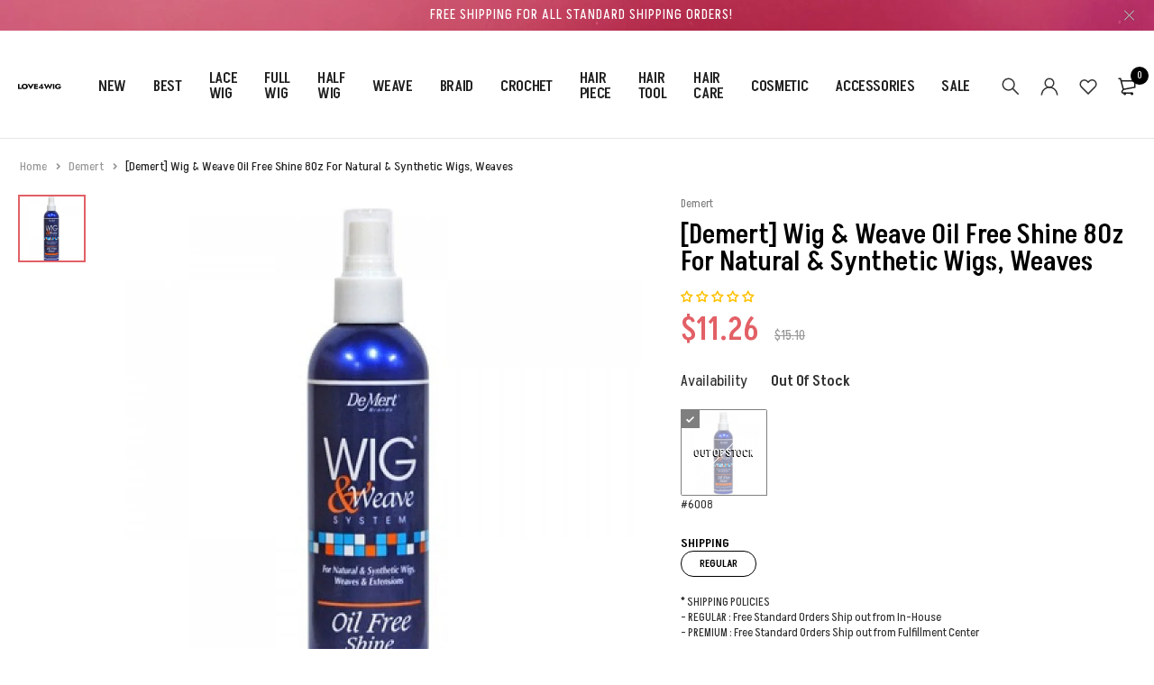

--- FILE ---
content_type: text/html; charset=utf-8
request_url: https://love4wig.com/products/demert-6008
body_size: 44140
content:
<!DOCTYPE html>
<html class="no-js" lang="en">  
<head>  
  <meta name="google-site-verification" content="tr-Agf0auQ8lY7EvzzgSGg85tDr1SJOBQBKRYyBtXYw" />
  <meta charset="UTF-8">
  <meta http-equiv="X-UA-Compatible" content="IE=edge,chrome=1">
  <meta name="viewport" content="width=device-width, initial-scale=1.0, maximum-scale=1.0, user-scalable=no" />
  <meta name="theme-color" content="#e26066">
  <meta name="facebook-domain-verification" content="ju8g3xox4mxlkhnxhtq7q87oo87hah" />

  <link rel="preconnect" href="https://cdn.shopify.com" crossorigin>
  <link rel="preconnect" href="https://fonts.shopify.com" crossorigin>
  <link rel="preconnect" href="https://monorail-edge.shopifysvc.com">

  
  <link href="https://fonts.googleapis.com/css2?family=Jost:ital,wght@0,100;0,200;0,300;0,400;0,500;0,600;0,700;0,800;0,900;1,100;1,200;1,300;1,400;1,500;1,600;1,700;1,800&display=swap" rel="stylesheet">
  

  
    
      <link href="https://fonts.googleapis.com/css2?family=Akshar:ital,wght@0,100;0,200;0,300;0,400;0,500;0,600;0,700;0,800;0,900;1,100;1,200;1,300;1,400;1,500;1,600;1,700;1,800&display=swap" rel="stylesheet">
    
  
 
  
  <link rel="preload" href="//love4wig.com/cdn/shop/t/78/assets/base.css?v=75213893267327412171685470513" as="style">
  
  
  <link rel="preload" as="font" href="//love4wig.com/cdn/fonts/poppins/poppins_n4.0ba78fa5af9b0e1a374041b3ceaadf0a43b41362.woff2" type="font/woff2" crossorigin>
  <link rel="preload" href="//love4wig.com/cdn/shop/t/78/assets/lazysizes.js?v=63098554868324070131682016793" as="script">
  <link rel="preload" href="//love4wig.com/cdn/shop/t/78/assets/theme.js?v=129728677562010042451682016793" as="script"><link rel="canonical" href="https://love4wig.com/products/demert-6008"><link rel="shortcut icon" href="//love4wig.com/cdn/shop/files/Favicon1_32x32.png?v=1692384218" type="image/png"><title>[Demert] Wig &amp; Weave Oil Free Shine 8Oz For Natural &amp; Synthetic Wigs, 
&ndash; love4wig</title><meta name="description" content="[Demert] Wig &amp; Weave Oil Free Shine 8Oz For Natural &amp; Synthetic Wigs, Weaves"><!-- /snippets/social-meta-tags.liquid -->




<meta property="og:site_name" content="love4wig">
<meta property="og:url" content="https://love4wig.com/products/demert-6008">
<meta property="og:title" content="[Demert] Wig &amp; Weave Oil Free Shine 8Oz For Natural &amp; Synthetic Wigs, ">
<meta property="og:type" content="product">
<meta property="og:description" content="[Demert] Wig &amp; Weave Oil Free Shine 8Oz For Natural &amp; Synthetic Wigs, Weaves">

  <meta property="og:price:amount" content="11.26">
  <meta property="og:price:currency" content="USD">

<meta property="og:image" content="http://love4wig.com/cdn/shop/products/6008_1_1200x1200.jpg?v=1684182616">
<meta property="og:image:secure_url" content="https://love4wig.com/cdn/shop/products/6008_1_1200x1200.jpg?v=1684182616">


<meta name="twitter:card" content="summary_large_image">
<meta name="twitter:title" content="[Demert] Wig &amp; Weave Oil Free Shine 8Oz For Natural &amp; Synthetic Wigs, ">
<meta name="twitter:description" content="[Demert] Wig &amp; Weave Oil Free Shine 8Oz For Natural &amp; Synthetic Wigs, Weaves">

  
<style data-shopify>:root {
    --color-primary: #e26066;
    --color-primary-rgb: 226, 96, 102;
    --color-primary-dark: #000000;
    --color-secondary: #666666;
    --color-body: #333333;
    --color-alert: #b10001;
    --color-success: #e26066;
    --color-dark: #222;
    --color-light: #f5f5f5;
    --color-grey: #999;
    --color-grey-rgb: 153, 153, 153;
    --color-border: #e1e1e1;
    --color-border-light: #eee;
    --color-border-dark: #444;
    --color-facebook: #3b5998;
    --color-twitter: #1da1f2;
    --color-linkedin: #0073b2;
    --color-email: #dd4b39;
    --color-google: #dd4b39;
    --color-pinterest: #bd081c;
    --color-reddit: #ff4107;
    --color-tumblr: #304e6c;
    --color-vk: #6383a8;
    --color-whatsapp: #3c8a38;
    --color-xing: #1a7576;
    --color-instagram: #3b6994;
    --color-paypal: #1a7576;

    --color-primary-lb7: #e87e83;
    --color-primary-lb20: #f2b6b9;
    --color-primary-lb50: #ffffff;
    --color-primary-db7: #dc4249;
    --color-grey-lb30: #e6e6e6;

    --color-secondary-lb7: #787878;
    --color-secondary-lb10: #808080;
    --color-secondary-db7: #545454;

    --color-alert-lb7: #d50001;
    --color-success-lb7: #e87e83;
    --color-dark-lb7: #343434;--font-stack-first: 'Jost', sans-serif;--font-stack-second: 'Akshar', sans-serif;--font-stack-third: Poppins, sans-serif;
    --soldout-img: url(//love4wig.com/cdn/shop/t/78/assets/sold_out.png?v=174504563296916457131682016793);
    --ps-defaultskin-img: url(//love4wig.com/cdn/shop/t/78/assets/ps-default-skin.png?v=115405504031309184941682016793);
    --ps-defaultskin-svg: url(//love4wig.com/cdn/shop/t/78/assets/ps-default-skin.svg?v=118181495713311880261682016793);
    --ps-preloader: url(//love4wig.com/cdn/shop/t/78/assets/ps-preloader.gif?v=77008736554601496081682016793);

    --border-radius: 55px;

    
  }

  @font-face{font-family:LineAwesome;src:url(//love4wig.com/cdn/shop/t/78/assets/line-awesome.eot?v=1.1.&v=31695316361125988431682016793);src:url(//love4wig.com/cdn/shop/t/78/assets/line-awesome.eot??v=1.1.%23iefix&v=31695316361125988431682016793) format("embedded-opentype"),url(//love4wig.com/cdn/shop/t/78/assets/line-awesome.woff2?v=1.1.&v=174919877857943416171682016793) format("woff2"),url(//love4wig.com/cdn/shop/t/78/assets/line-awesome.woff?v=1.1.&v=87146950172109960981682016793) format("woff"),url(//love4wig.com/cdn/shop/t/78/assets/line-awesome.ttf?v=1.1.&v=151060040140638498961682016793) format("truetype"),url(//love4wig.com/cdn/shop/t/78/assets/line-awesome.svg?v=1.1.%23fa&v=119437685898366552541682016793) format("svg");font-weight:400;font-style:normal}
  @media screen and (-webkit-min-device-pixel-ratio:0){@font-face{font-family:LineAwesome;src:url(//love4wig.com/cdn/shop/t/78/assets/line-awesome.svg?v=1.1.%23fa&v=119437685898366552541682016793) format("svg")}}

  @font-face{font-family:"Font Awesome 5 Brands";font-style:normal;font-weight:normal;font-display:auto;src:url(//love4wig.com/cdn/shop/t/78/assets/fa-brands-400.eot?v=101195961690094578421682016793);src:url(//love4wig.com/cdn/shop/t/78/assets/fa-brands-400.eot?%23iefix&v=101195961690094578421682016793) format("embedded-opentype"),url(//love4wig.com/cdn/shop/t/78/assets/fa-brands-400.woff2?v=44304571633839896721682016793) format("woff2"),url(//love4wig.com/cdn/shop/t/78/assets/fa-brands-400.woff?v=72560495744286668701682016793) format("woff"),url(//love4wig.com/cdn/shop/t/78/assets/fa-brands-400.ttf?v=153001578657139910271682016793) format("truetype"),url(//love4wig.com/cdn/shop/t/78/assets/fa-brands-400.svg%23fontawesome?v=17126) format("svg")}
  @font-face{font-family:"Font Awesome 5 Free";font-style:normal;font-weight:400;font-display:auto;src:url(//love4wig.com/cdn/shop/t/78/assets/fa-regular-400.eot?v=116137177111303773181682016793);src:url(//love4wig.com/cdn/shop/t/78/assets/fa-regular-400.eot?%23iefix&v=116137177111303773181682016793) format("embedded-opentype"),url(//love4wig.com/cdn/shop/t/78/assets/fa-regular-400.woff2?v=124727275891872613041682016793) format("woff2"),url(//love4wig.com/cdn/shop/t/78/assets/fa-regular-400.woff?v=171305702621079607561682016793) format("woff"),url(//love4wig.com/cdn/shop/t/78/assets/fa-regular-400.ttf?v=47073169148491185721682016793) format("truetype"),url(//love4wig.com/cdn/shop/t/78/assets/fa-regular-400.svg%23fontawesome?v=17126) format("svg")}
  @font-face{font-family:"Font Awesome 5 Free";font-style:normal;font-weight:900;font-display:auto;src:url(//love4wig.com/cdn/shop/t/78/assets/fa-solid-900.eot?v=123824777376635595301682016793);src:url(//love4wig.com/cdn/shop/t/78/assets/fa-solid-900.eot?%23iefix&v=123824777376635595301682016793) format("embedded-opentype"),url(//love4wig.com/cdn/shop/t/78/assets/fa-solid-900.woff2?v=142732431838986078751682016793) format("woff2"),url(//love4wig.com/cdn/shop/t/78/assets/fa-solid-900.woff?v=52465312539021087281682016793) format("woff"),url(//love4wig.com/cdn/shop/t/78/assets/fa-solid-900.ttf?v=133373312047225198231682016793) format("truetype"),url(//love4wig.com/cdn/shop/t/78/assets/fa-solid-900.svg%23fontawesome?v=17126) format("svg")}	  
  
  @font-face{font-family:'fastor-icons';src:url(//love4wig.com/cdn/shop/t/78/assets/fastor-icons.eot?70233707&v=111855059284042769611682016793);src:url(//love4wig.com/cdn/shop/t/78/assets/fastor-icons.eot?70233707%23iefix&v=111855059284042769611682016793) format("embedded-opentype"),url(//love4wig.com/cdn/shop/t/78/assets/fastor-icons.woff2?70233707&v=99779989161894220771682016793) format("woff2"),url(//love4wig.com/cdn/shop/t/78/assets/fastor-icons.woff?70233707&v=11981914284508399751682016793) format("woff"),url(//love4wig.com/cdn/shop/t/78/assets/fastor-icons.ttf?70233707&v=90630083239344109691682016793) format("truetype"),url(//love4wig.com/cdn/shop/t/78/assets/fastor-icons.svg?70233707%23fastor-icons&v=130584186162490643341682016793) format("svg");font-weight:normal;font-style:normal}
  @font-face{font-family:'fastor';src:url(//love4wig.com/cdn/shop/t/78/assets/fastor.eot?70233707&v=22802137241161394131682016793);src:url(//love4wig.com/cdn/shop/t/78/assets/fastor.eot?70233707%23iefix&v=22802137241161394131682016793) format("embedded-opentype"),url(//love4wig.com/cdn/shop/t/78/assets/fastor.woff2?70233707&v=132046698554951827741682016793) format("woff2"),url(//love4wig.com/cdn/shop/t/78/assets/fastor.woff?70233707&v=83774505055951707481682016793) format("woff"),url(//love4wig.com/cdn/shop/t/78/assets/fastor.ttf?70233707&v=33165590304734595201682016793) format("truetype"),url(//love4wig.com/cdn/shop/t/78/assets/fastor.svg?70233707%23fastor-icons&v=87983131105011964291682016793) format("svg");font-weight:normal;font-style:normal}
</style>


  <script>
    window.performance.mark('debut:theme_stylesheet_loaded.start');

    function onLoadStylesheet() {
      performance.mark('debut:theme_stylesheet_loaded.end');
      performance.measure('debut:theme_stylesheet_loaded', 'debut:theme_stylesheet_loaded.start', 'debut:theme_stylesheet_loaded.end');

      var url = "//love4wig.com/cdn/shop/t/78/assets/base.css?v=75213893267327412171685470513";
      var link = document.querySelector('link[href="' + url + '"]');
      link.loaded = true;
      link.dispatchEvent(new Event('load'));
    }

    var loadScriptAsync = function(lib){
        return new Promise((resolve, reject) => {
        if(lib.state == 1) {
            resolve('JS already loaded.');
            return;
        }

        var tag = document.createElement('script');
        tag.src = lib.src;
        tag.async = true;
        lib.state = 1;
        tag.onload = () => {
            resolve();
        };
        var firstScriptTag = document.getElementsByTagName('script')[0];
        firstScriptTag.parentNode.insertBefore(tag, firstScriptTag);
        });
    }
  </script>

  <link rel="stylesheet" href="//love4wig.com/cdn/shop/t/78/assets/base.css?v=75213893267327412171685470513" type="text/css" media="print" onload="this.media='all';onLoadStylesheet()">

  
  <link rel="stylesheet" href="//love4wig.com/cdn/shop/t/78/assets/vendors.css?v=43566792540183439681682016793" type="text/css" media="print" onload="this.media='all'">
  

  
  	<link rel="stylesheet" href="//love4wig.com/cdn/shop/t/78/assets/theme.css?v=172400086167439402391682016793" type="text/css" media="print" onload="this.media='all'">
  
  
  <link rel="stylesheet" href="//love4wig.com/cdn/shop/t/78/assets/custom.css?v=177894982209332670671685548388" type="text/css" media="print" onload="this.media='all'">

  <style>
    
    
    @font-face {
  font-family: Poppins;
  font-weight: 400;
  font-style: normal;
  font-display: swap;
  src: url("//love4wig.com/cdn/fonts/poppins/poppins_n4.0ba78fa5af9b0e1a374041b3ceaadf0a43b41362.woff2") format("woff2"),
       url("//love4wig.com/cdn/fonts/poppins/poppins_n4.214741a72ff2596839fc9760ee7a770386cf16ca.woff") format("woff");
}

  </style>
  <style>
    .loading-overlay{position:fixed;top:0;right:0;bottom:0;left:0;transition:all .3s ease-in-out;background:#fff;opacity:1;visibility:visible;z-index:999999}.loaded>.loading-overlay{opacity:0;visibility:hidden}div.pldr-container{display:flex;justify-content:center;align-items:center;height:100%}div.pldr-container>div{width:10px;height:10px;border-radius:100%;margin:10px;background-image:linear-gradient(145deg,rgba(255,255,255,.5) 0,rgba(0,0,0,0) 100%);animation:pldr-bounce 1.5s .25s linear infinite}div.pldr-container>div.pldr-first{background-color:var(--color-primary)}div.pldr-container>div.pldr-second{background-color:var(--color-primary-lb7);animation-delay:.1s}div.pldr-container>div.pldr-third{background-color:var(--color-grey);animation-delay:.2s}div.pldr-container>div.pldr-fourth{background-color:var(--color-dark);animation-delay:.3s}@keyframes pldr-bounce{0%,100%,50%{transform:scale(1);filter:blur(0)}25%{transform:scale(.6);filter:blur(1px)}75%{filter:blur(1px);transform:scale(1.4)}}
  </style>
  <style>
    #judgeme_product_reviews {max-width: 1270px; padding:2rem; margin:0 auto; }
    .jdgm-rev-widg {border-left:none !important; border-right:none !important; padding:3rem 0 2rem 0 !important;}
    .jdgm-sort-dropdown.jdgm-sort-dropdown {font-family:"var(--font-stack-first) !important; top:-3rem;"}
    .jdgm-prev-badge__text {margin-left:5px !important;}
    .product-details .product__policies {display:none !important;}
    .mb-4 .product-form .product-variations .product-length .mt-2 .mb-1 .line-1  {display:none !important;}
    .jdgm-prev-badge__text {font-family: Akshar; !important;}
  </style>
  
  <script>
    var theme = {
      breakpoints: {
        medium: 750,
        large: 990,
        widescreen: 1400
      },
      strings: {
        onlyLeft:"Hurry! Only {{ count }} left in stock.",
        addToCart: "Add to cart",
        addToCartType: "Add to cart",
        soldOut: "Sold out",
        unavailable: "Unavailable",
        inStock: "in stock",
        regularPrice: "Regular price",
        salePrice: "Sale price",
        sale: "Sale",
        fromLowestPrice: "from [price]",
        vendor: "Brand",
        showMore: "Show More",
        showLess: "Show Less",
        searchFor: "Search for",
        searchSubmit: "Search",
        searchMore: "Search for more...",
        addressError: "Error looking up that address",
        addressNoResults: "No results for that address",
        addressQueryLimit: "You have exceeded the Google API usage limit. Consider upgrading to a \u003ca href=\"https:\/\/developers.google.com\/maps\/premium\/usage-limits\"\u003ePremium Plan\u003c\/a\u003e.",
        authError: "There was a problem authenticating your Google Maps account.",
        newWindow: "Opens in a new window.",
        external: "Opens external website.",
        newWindowExternal: "Opens external website in a new window.",
        removeLabel: "Remove [product]",
        update: "Update",
        quantity: "Quantity",
        discountedTotal: "Discounted total",
        regularTotal: "Regular total",
        priceColumn: "See Price column for discount details.",
        quantityMinimumMessage: "Quantity must be 1 or more",
        cartEmpty: "Your cart is currently empty.",
        cartError: "There was an error while updating your cart. Please try again.",
        cartSuccess: "Successfully added.",
        cartView: "View Cart",
        removedItemMessage: "Removed \u003cspan class=\"cart__removed-product-details\"\u003e([quantity]) [link]\u003c\/span\u003e from your cart.",
        unitPrice: "Unit price",
        unitPriceSeparator: "per",
        oneCartCount: "1 item",
        otherCartCount: "[count] items",
        quantityLabel: "Quantity: [count]",
        products: "Products",
        loading: "Loading",
        number_of_results: "[result_number] of [results_count]",
        number_of_results_found: "[results_count] results found",
        one_result_found: "1 result found",
        compareLimit:"You only can add a maximum of 20 products.",
        wishlistAdded:"Product successfully added.",
        wishlistRemoved:"Product successfully removed.",
        groupedProductsAdded:"Adding items to your cart!",
        rateStartAt:"Rates start at",
        doNotShip:"We do not ship to this destination.",
        errorCountry:"Error : country is not supported."},
      moneyFormat: "${{amount}}",
      moneyFormatWithCurrency: "${{amount}} USD",
      settings: {
        predictiveSearchEnabled: true,
        predictiveSearchShowPrice: true,
        predictiveSearchShowVendor: true
      },
      addToCartType: "minicart",
      stylesheet: "//love4wig.com/cdn/shop/t/78/assets/base.css?v=75213893267327412171685470513",
      libs: {
        psearch: {
          src: "//love4wig.com/cdn/shop/t/78/assets/ll.prs.js?v=183626256303010807671682016793",
          state: 0
        }
      } 
    }

    document.documentElement.className = document.documentElement.className.replace('no-js', 'js');
  </script><script type="text/javascript">
    var roar_api = {
      main_info: {
        theme_id: '18389593',
        owner_email: 'info@love4wig.com',
        shop: 'hairdash.myshopify.com',
        domain: 'hairdash.myshopify.com',
        rdomain: 'love4wig.com',
        license: 'o200vqowq3rxs20txrus3ty22swqwr03y'
      }
    };
  </script><script src="//love4wig.com/cdn/shop/t/78/assets/vendors.js?v=21241798146408968031682016793" defer="defer"></script>
  
  
  <script src="//love4wig.com/cdn/shop/t/78/assets/photoswipe.min.js?v=177357196404971690221682016793" defer="defer"></script>
  <script src="//love4wig.com/cdn/shop/t/78/assets/photoswipe-ui-default.min.js?v=97623706128145982451682016793" defer="defer"></script>
  

  
  <script src="//love4wig.com/cdn/shop/t/78/assets/sticky.min.js?v=139376226868247282041682016793" defer="defer"></script>
  
  <script src="//love4wig.com/cdn/shop/t/78/assets/lazysizes.js?v=63098554868324070131682016793" defer="defer"></script>
  <script src="//love4wig.com/cdn/shop/t/78/assets/theme.js?v=129728677562010042451682016793" defer="defer"></script>

  <script type="text/javascript">
    if (window.MSInputMethodContext && document.documentMode) {
      var scripts = document.getElementsByTagName('script')[0];
      var polyfill = document.createElement("script");
      polyfill.defer = true;
      polyfill.src = "//love4wig.com/cdn/shop/t/78/assets/ie11CustomProperties.min.js?v=146208399201472936201682016793";

      scripts.parentNode.insertBefore(polyfill, scripts);
    }
  </script>

  <script>window.performance && window.performance.mark && window.performance.mark('shopify.content_for_header.start');</script><meta name="google-site-verification" content="_MEvKNFoE_m-vYnrG-B8OCmq7wjF5F6Jlplwzxo6BKs">
<meta name="facebook-domain-verification" content="6loujq5chr267ahrgy7zsgxc81eq7x">
<meta id="shopify-digital-wallet" name="shopify-digital-wallet" content="/29356326986/digital_wallets/dialog">
<meta name="shopify-checkout-api-token" content="d3829b9969c36a4d25549073f6ce096d">
<meta id="in-context-paypal-metadata" data-shop-id="29356326986" data-venmo-supported="true" data-environment="production" data-locale="en_US" data-paypal-v4="true" data-currency="USD">
<link rel="alternate" type="application/json+oembed" href="https://love4wig.com/products/demert-6008.oembed">
<script async="async" src="/checkouts/internal/preloads.js?locale=en-US"></script>
<link rel="preconnect" href="https://shop.app" crossorigin="anonymous">
<script async="async" src="https://shop.app/checkouts/internal/preloads.js?locale=en-US&shop_id=29356326986" crossorigin="anonymous"></script>
<script id="apple-pay-shop-capabilities" type="application/json">{"shopId":29356326986,"countryCode":"US","currencyCode":"USD","merchantCapabilities":["supports3DS"],"merchantId":"gid:\/\/shopify\/Shop\/29356326986","merchantName":"love4wig","requiredBillingContactFields":["postalAddress","email"],"requiredShippingContactFields":["postalAddress","email"],"shippingType":"shipping","supportedNetworks":["visa","masterCard","amex","discover","elo","jcb"],"total":{"type":"pending","label":"love4wig","amount":"1.00"},"shopifyPaymentsEnabled":true,"supportsSubscriptions":true}</script>
<script id="shopify-features" type="application/json">{"accessToken":"d3829b9969c36a4d25549073f6ce096d","betas":["rich-media-storefront-analytics"],"domain":"love4wig.com","predictiveSearch":true,"shopId":29356326986,"locale":"en"}</script>
<script>var Shopify = Shopify || {};
Shopify.shop = "hairdash.myshopify.com";
Shopify.locale = "en";
Shopify.currency = {"active":"USD","rate":"1.0"};
Shopify.country = "US";
Shopify.theme = {"name":"0531 Live, Dont_Edit","id":123971960906,"schema_name":"Fastor","schema_version":"5.2","theme_store_id":null,"role":"main"};
Shopify.theme.handle = "null";
Shopify.theme.style = {"id":null,"handle":null};
Shopify.cdnHost = "love4wig.com/cdn";
Shopify.routes = Shopify.routes || {};
Shopify.routes.root = "/";</script>
<script type="module">!function(o){(o.Shopify=o.Shopify||{}).modules=!0}(window);</script>
<script>!function(o){function n(){var o=[];function n(){o.push(Array.prototype.slice.apply(arguments))}return n.q=o,n}var t=o.Shopify=o.Shopify||{};t.loadFeatures=n(),t.autoloadFeatures=n()}(window);</script>
<script>
  window.ShopifyPay = window.ShopifyPay || {};
  window.ShopifyPay.apiHost = "shop.app\/pay";
  window.ShopifyPay.redirectState = null;
</script>
<script id="shop-js-analytics" type="application/json">{"pageType":"product"}</script>
<script defer="defer" async type="module" src="//love4wig.com/cdn/shopifycloud/shop-js/modules/v2/client.init-shop-cart-sync_BN7fPSNr.en.esm.js"></script>
<script defer="defer" async type="module" src="//love4wig.com/cdn/shopifycloud/shop-js/modules/v2/chunk.common_Cbph3Kss.esm.js"></script>
<script defer="defer" async type="module" src="//love4wig.com/cdn/shopifycloud/shop-js/modules/v2/chunk.modal_DKumMAJ1.esm.js"></script>
<script type="module">
  await import("//love4wig.com/cdn/shopifycloud/shop-js/modules/v2/client.init-shop-cart-sync_BN7fPSNr.en.esm.js");
await import("//love4wig.com/cdn/shopifycloud/shop-js/modules/v2/chunk.common_Cbph3Kss.esm.js");
await import("//love4wig.com/cdn/shopifycloud/shop-js/modules/v2/chunk.modal_DKumMAJ1.esm.js");

  window.Shopify.SignInWithShop?.initShopCartSync?.({"fedCMEnabled":true,"windoidEnabled":true});

</script>
<script defer="defer" async type="module" src="//love4wig.com/cdn/shopifycloud/shop-js/modules/v2/client.payment-terms_BxzfvcZJ.en.esm.js"></script>
<script defer="defer" async type="module" src="//love4wig.com/cdn/shopifycloud/shop-js/modules/v2/chunk.common_Cbph3Kss.esm.js"></script>
<script defer="defer" async type="module" src="//love4wig.com/cdn/shopifycloud/shop-js/modules/v2/chunk.modal_DKumMAJ1.esm.js"></script>
<script type="module">
  await import("//love4wig.com/cdn/shopifycloud/shop-js/modules/v2/client.payment-terms_BxzfvcZJ.en.esm.js");
await import("//love4wig.com/cdn/shopifycloud/shop-js/modules/v2/chunk.common_Cbph3Kss.esm.js");
await import("//love4wig.com/cdn/shopifycloud/shop-js/modules/v2/chunk.modal_DKumMAJ1.esm.js");

  
</script>
<script>
  window.Shopify = window.Shopify || {};
  if (!window.Shopify.featureAssets) window.Shopify.featureAssets = {};
  window.Shopify.featureAssets['shop-js'] = {"shop-cart-sync":["modules/v2/client.shop-cart-sync_CJVUk8Jm.en.esm.js","modules/v2/chunk.common_Cbph3Kss.esm.js","modules/v2/chunk.modal_DKumMAJ1.esm.js"],"init-fed-cm":["modules/v2/client.init-fed-cm_7Fvt41F4.en.esm.js","modules/v2/chunk.common_Cbph3Kss.esm.js","modules/v2/chunk.modal_DKumMAJ1.esm.js"],"init-shop-email-lookup-coordinator":["modules/v2/client.init-shop-email-lookup-coordinator_Cc088_bR.en.esm.js","modules/v2/chunk.common_Cbph3Kss.esm.js","modules/v2/chunk.modal_DKumMAJ1.esm.js"],"init-windoid":["modules/v2/client.init-windoid_hPopwJRj.en.esm.js","modules/v2/chunk.common_Cbph3Kss.esm.js","modules/v2/chunk.modal_DKumMAJ1.esm.js"],"shop-button":["modules/v2/client.shop-button_B0jaPSNF.en.esm.js","modules/v2/chunk.common_Cbph3Kss.esm.js","modules/v2/chunk.modal_DKumMAJ1.esm.js"],"shop-cash-offers":["modules/v2/client.shop-cash-offers_DPIskqss.en.esm.js","modules/v2/chunk.common_Cbph3Kss.esm.js","modules/v2/chunk.modal_DKumMAJ1.esm.js"],"shop-toast-manager":["modules/v2/client.shop-toast-manager_CK7RT69O.en.esm.js","modules/v2/chunk.common_Cbph3Kss.esm.js","modules/v2/chunk.modal_DKumMAJ1.esm.js"],"init-shop-cart-sync":["modules/v2/client.init-shop-cart-sync_BN7fPSNr.en.esm.js","modules/v2/chunk.common_Cbph3Kss.esm.js","modules/v2/chunk.modal_DKumMAJ1.esm.js"],"init-customer-accounts-sign-up":["modules/v2/client.init-customer-accounts-sign-up_CfPf4CXf.en.esm.js","modules/v2/client.shop-login-button_DeIztwXF.en.esm.js","modules/v2/chunk.common_Cbph3Kss.esm.js","modules/v2/chunk.modal_DKumMAJ1.esm.js"],"pay-button":["modules/v2/client.pay-button_CgIwFSYN.en.esm.js","modules/v2/chunk.common_Cbph3Kss.esm.js","modules/v2/chunk.modal_DKumMAJ1.esm.js"],"init-customer-accounts":["modules/v2/client.init-customer-accounts_DQ3x16JI.en.esm.js","modules/v2/client.shop-login-button_DeIztwXF.en.esm.js","modules/v2/chunk.common_Cbph3Kss.esm.js","modules/v2/chunk.modal_DKumMAJ1.esm.js"],"avatar":["modules/v2/client.avatar_BTnouDA3.en.esm.js"],"init-shop-for-new-customer-accounts":["modules/v2/client.init-shop-for-new-customer-accounts_CsZy_esa.en.esm.js","modules/v2/client.shop-login-button_DeIztwXF.en.esm.js","modules/v2/chunk.common_Cbph3Kss.esm.js","modules/v2/chunk.modal_DKumMAJ1.esm.js"],"shop-follow-button":["modules/v2/client.shop-follow-button_BRMJjgGd.en.esm.js","modules/v2/chunk.common_Cbph3Kss.esm.js","modules/v2/chunk.modal_DKumMAJ1.esm.js"],"checkout-modal":["modules/v2/client.checkout-modal_B9Drz_yf.en.esm.js","modules/v2/chunk.common_Cbph3Kss.esm.js","modules/v2/chunk.modal_DKumMAJ1.esm.js"],"shop-login-button":["modules/v2/client.shop-login-button_DeIztwXF.en.esm.js","modules/v2/chunk.common_Cbph3Kss.esm.js","modules/v2/chunk.modal_DKumMAJ1.esm.js"],"lead-capture":["modules/v2/client.lead-capture_DXYzFM3R.en.esm.js","modules/v2/chunk.common_Cbph3Kss.esm.js","modules/v2/chunk.modal_DKumMAJ1.esm.js"],"shop-login":["modules/v2/client.shop-login_CA5pJqmO.en.esm.js","modules/v2/chunk.common_Cbph3Kss.esm.js","modules/v2/chunk.modal_DKumMAJ1.esm.js"],"payment-terms":["modules/v2/client.payment-terms_BxzfvcZJ.en.esm.js","modules/v2/chunk.common_Cbph3Kss.esm.js","modules/v2/chunk.modal_DKumMAJ1.esm.js"]};
</script>
<script>(function() {
  var isLoaded = false;
  function asyncLoad() {
    if (isLoaded) return;
    isLoaded = true;
    var urls = ["https:\/\/wiser.expertvillagemedia.com\/assets\/js\/wiser_script.js?shop=hairdash.myshopify.com","https:\/\/chimpstatic.com\/mcjs-connected\/js\/users\/cb3f9faf91f068e9fc03f204e\/e013bbad1937016d5e4d482bd.js?shop=hairdash.myshopify.com","https:\/\/shop-shield.uplinkly-static.com\/public\/shop-shield\/hairdash.myshopify.com\/shop-shield.js?t=1702088245\u0026shop=hairdash.myshopify.com"];
    for (var i = 0; i < urls.length; i++) {
      var s = document.createElement('script');
      s.type = 'text/javascript';
      s.async = true;
      s.src = urls[i];
      var x = document.getElementsByTagName('script')[0];
      x.parentNode.insertBefore(s, x);
    }
  };
  if(window.attachEvent) {
    window.attachEvent('onload', asyncLoad);
  } else {
    window.addEventListener('load', asyncLoad, false);
  }
})();</script>
<script id="__st">var __st={"a":29356326986,"offset":-18000,"reqid":"a9713ada-efff-492c-89bb-d3efd820d4e8-1770009846","pageurl":"love4wig.com\/products\/demert-6008","u":"392ff967e1ab","p":"product","rtyp":"product","rid":6971488174154};</script>
<script>window.ShopifyPaypalV4VisibilityTracking = true;</script>
<script id="captcha-bootstrap">!function(){'use strict';const t='contact',e='account',n='new_comment',o=[[t,t],['blogs',n],['comments',n],[t,'customer']],c=[[e,'customer_login'],[e,'guest_login'],[e,'recover_customer_password'],[e,'create_customer']],r=t=>t.map((([t,e])=>`form[action*='/${t}']:not([data-nocaptcha='true']) input[name='form_type'][value='${e}']`)).join(','),a=t=>()=>t?[...document.querySelectorAll(t)].map((t=>t.form)):[];function s(){const t=[...o],e=r(t);return a(e)}const i='password',u='form_key',d=['recaptcha-v3-token','g-recaptcha-response','h-captcha-response',i],f=()=>{try{return window.sessionStorage}catch{return}},m='__shopify_v',_=t=>t.elements[u];function p(t,e,n=!1){try{const o=window.sessionStorage,c=JSON.parse(o.getItem(e)),{data:r}=function(t){const{data:e,action:n}=t;return t[m]||n?{data:e,action:n}:{data:t,action:n}}(c);for(const[e,n]of Object.entries(r))t.elements[e]&&(t.elements[e].value=n);n&&o.removeItem(e)}catch(o){console.error('form repopulation failed',{error:o})}}const l='form_type',E='cptcha';function T(t){t.dataset[E]=!0}const w=window,h=w.document,L='Shopify',v='ce_forms',y='captcha';let A=!1;((t,e)=>{const n=(g='f06e6c50-85a8-45c8-87d0-21a2b65856fe',I='https://cdn.shopify.com/shopifycloud/storefront-forms-hcaptcha/ce_storefront_forms_captcha_hcaptcha.v1.5.2.iife.js',D={infoText:'Protected by hCaptcha',privacyText:'Privacy',termsText:'Terms'},(t,e,n)=>{const o=w[L][v],c=o.bindForm;if(c)return c(t,g,e,D).then(n);var r;o.q.push([[t,g,e,D],n]),r=I,A||(h.body.append(Object.assign(h.createElement('script'),{id:'captcha-provider',async:!0,src:r})),A=!0)});var g,I,D;w[L]=w[L]||{},w[L][v]=w[L][v]||{},w[L][v].q=[],w[L][y]=w[L][y]||{},w[L][y].protect=function(t,e){n(t,void 0,e),T(t)},Object.freeze(w[L][y]),function(t,e,n,w,h,L){const[v,y,A,g]=function(t,e,n){const i=e?o:[],u=t?c:[],d=[...i,...u],f=r(d),m=r(i),_=r(d.filter((([t,e])=>n.includes(e))));return[a(f),a(m),a(_),s()]}(w,h,L),I=t=>{const e=t.target;return e instanceof HTMLFormElement?e:e&&e.form},D=t=>v().includes(t);t.addEventListener('submit',(t=>{const e=I(t);if(!e)return;const n=D(e)&&!e.dataset.hcaptchaBound&&!e.dataset.recaptchaBound,o=_(e),c=g().includes(e)&&(!o||!o.value);(n||c)&&t.preventDefault(),c&&!n&&(function(t){try{if(!f())return;!function(t){const e=f();if(!e)return;const n=_(t);if(!n)return;const o=n.value;o&&e.removeItem(o)}(t);const e=Array.from(Array(32),(()=>Math.random().toString(36)[2])).join('');!function(t,e){_(t)||t.append(Object.assign(document.createElement('input'),{type:'hidden',name:u})),t.elements[u].value=e}(t,e),function(t,e){const n=f();if(!n)return;const o=[...t.querySelectorAll(`input[type='${i}']`)].map((({name:t})=>t)),c=[...d,...o],r={};for(const[a,s]of new FormData(t).entries())c.includes(a)||(r[a]=s);n.setItem(e,JSON.stringify({[m]:1,action:t.action,data:r}))}(t,e)}catch(e){console.error('failed to persist form',e)}}(e),e.submit())}));const S=(t,e)=>{t&&!t.dataset[E]&&(n(t,e.some((e=>e===t))),T(t))};for(const o of['focusin','change'])t.addEventListener(o,(t=>{const e=I(t);D(e)&&S(e,y())}));const B=e.get('form_key'),M=e.get(l),P=B&&M;t.addEventListener('DOMContentLoaded',(()=>{const t=y();if(P)for(const e of t)e.elements[l].value===M&&p(e,B);[...new Set([...A(),...v().filter((t=>'true'===t.dataset.shopifyCaptcha))])].forEach((e=>S(e,t)))}))}(h,new URLSearchParams(w.location.search),n,t,e,['guest_login'])})(!0,!1)}();</script>
<script integrity="sha256-4kQ18oKyAcykRKYeNunJcIwy7WH5gtpwJnB7kiuLZ1E=" data-source-attribution="shopify.loadfeatures" defer="defer" src="//love4wig.com/cdn/shopifycloud/storefront/assets/storefront/load_feature-a0a9edcb.js" crossorigin="anonymous"></script>
<script crossorigin="anonymous" defer="defer" src="//love4wig.com/cdn/shopifycloud/storefront/assets/shopify_pay/storefront-65b4c6d7.js?v=20250812"></script>
<script data-source-attribution="shopify.dynamic_checkout.dynamic.init">var Shopify=Shopify||{};Shopify.PaymentButton=Shopify.PaymentButton||{isStorefrontPortableWallets:!0,init:function(){window.Shopify.PaymentButton.init=function(){};var t=document.createElement("script");t.src="https://love4wig.com/cdn/shopifycloud/portable-wallets/latest/portable-wallets.en.js",t.type="module",document.head.appendChild(t)}};
</script>
<script data-source-attribution="shopify.dynamic_checkout.buyer_consent">
  function portableWalletsHideBuyerConsent(e){var t=document.getElementById("shopify-buyer-consent"),n=document.getElementById("shopify-subscription-policy-button");t&&n&&(t.classList.add("hidden"),t.setAttribute("aria-hidden","true"),n.removeEventListener("click",e))}function portableWalletsShowBuyerConsent(e){var t=document.getElementById("shopify-buyer-consent"),n=document.getElementById("shopify-subscription-policy-button");t&&n&&(t.classList.remove("hidden"),t.removeAttribute("aria-hidden"),n.addEventListener("click",e))}window.Shopify?.PaymentButton&&(window.Shopify.PaymentButton.hideBuyerConsent=portableWalletsHideBuyerConsent,window.Shopify.PaymentButton.showBuyerConsent=portableWalletsShowBuyerConsent);
</script>
<script>
  function portableWalletsCleanup(e){e&&e.src&&console.error("Failed to load portable wallets script "+e.src);var t=document.querySelectorAll("shopify-accelerated-checkout .shopify-payment-button__skeleton, shopify-accelerated-checkout-cart .wallet-cart-button__skeleton"),e=document.getElementById("shopify-buyer-consent");for(let e=0;e<t.length;e++)t[e].remove();e&&e.remove()}function portableWalletsNotLoadedAsModule(e){e instanceof ErrorEvent&&"string"==typeof e.message&&e.message.includes("import.meta")&&"string"==typeof e.filename&&e.filename.includes("portable-wallets")&&(window.removeEventListener("error",portableWalletsNotLoadedAsModule),window.Shopify.PaymentButton.failedToLoad=e,"loading"===document.readyState?document.addEventListener("DOMContentLoaded",window.Shopify.PaymentButton.init):window.Shopify.PaymentButton.init())}window.addEventListener("error",portableWalletsNotLoadedAsModule);
</script>

<script type="module" src="https://love4wig.com/cdn/shopifycloud/portable-wallets/latest/portable-wallets.en.js" onError="portableWalletsCleanup(this)" crossorigin="anonymous"></script>
<script nomodule>
  document.addEventListener("DOMContentLoaded", portableWalletsCleanup);
</script>

<link id="shopify-accelerated-checkout-styles" rel="stylesheet" media="screen" href="https://love4wig.com/cdn/shopifycloud/portable-wallets/latest/accelerated-checkout-backwards-compat.css" crossorigin="anonymous">
<style id="shopify-accelerated-checkout-cart">
        #shopify-buyer-consent {
  margin-top: 1em;
  display: inline-block;
  width: 100%;
}

#shopify-buyer-consent.hidden {
  display: none;
}

#shopify-subscription-policy-button {
  background: none;
  border: none;
  padding: 0;
  text-decoration: underline;
  font-size: inherit;
  cursor: pointer;
}

#shopify-subscription-policy-button::before {
  box-shadow: none;
}

      </style>

<script>window.performance && window.performance.mark && window.performance.mark('shopify.content_for_header.end');</script>
  
<!-- Start of Judge.me Core -->
<link rel="dns-prefetch" href="https://cdn.judge.me/">
<script data-cfasync='false' class='jdgm-settings-script'>window.jdgmSettings={"pagination":5,"disable_web_reviews":true,"badge_no_review_text":"No reviews","badge_n_reviews_text":"{{ n }} review/reviews","badge_star_color":"#ffc100","hide_badge_preview_if_no_reviews":false,"badge_hide_text":false,"enforce_center_preview_badge":false,"widget_title":"Customer Reviews","widget_open_form_text":"Write a review","widget_close_form_text":"Cancel review","widget_refresh_page_text":"Refresh page","widget_summary_text":"Based on {{ number_of_reviews }} review/reviews","widget_no_review_text":"Be the first to write a review","widget_name_field_text":"Display name","widget_verified_name_field_text":"Verified Name (public)","widget_name_placeholder_text":"Display name","widget_required_field_error_text":"This field is required.","widget_email_field_text":"Email address","widget_verified_email_field_text":"Verified Email (private, can not be edited)","widget_email_placeholder_text":"Your email address","widget_email_field_error_text":"Please enter a valid email address.","widget_rating_field_text":"Rating","widget_review_title_field_text":"Review Title","widget_review_title_placeholder_text":"Give your review a title","widget_review_body_field_text":"Review content","widget_review_body_placeholder_text":"Start writing here...","widget_pictures_field_text":"Picture/Video (optional)","widget_submit_review_text":"Submit Review","widget_submit_verified_review_text":"Submit Verified Review","widget_submit_success_msg_with_auto_publish":"Thank you! Please refresh the page in a few moments to see your review. You can remove or edit your review by logging into \u003ca href='https://judge.me/login' target='_blank' rel='nofollow noopener'\u003eJudge.me\u003c/a\u003e","widget_submit_success_msg_no_auto_publish":"Thank you! Your review will be published as soon as it is approved by the shop admin. You can remove or edit your review by logging into \u003ca href='https://judge.me/login' target='_blank' rel='nofollow noopener'\u003eJudge.me\u003c/a\u003e","widget_show_default_reviews_out_of_total_text":"Showing {{ n_reviews_shown }} out of {{ n_reviews }} reviews.","widget_show_all_link_text":"Show all","widget_show_less_link_text":"Show less","widget_author_said_text":"{{ reviewer_name }} said:","widget_days_text":"{{ n }} days ago","widget_weeks_text":"{{ n }} week/weeks ago","widget_months_text":"{{ n }} month/months ago","widget_years_text":"{{ n }} year/years ago","widget_yesterday_text":"Yesterday","widget_today_text":"Today","widget_replied_text":"\u003e\u003e {{ shop_name }} replied:","widget_read_more_text":"Read more","widget_reviewer_name_as_initial":"","widget_rating_filter_color":"#fbcd0a","widget_rating_filter_see_all_text":"See all reviews","widget_sorting_most_recent_text":"Most Recent","widget_sorting_highest_rating_text":"Highest Rating","widget_sorting_lowest_rating_text":"Lowest Rating","widget_sorting_with_pictures_text":"Only Pictures","widget_sorting_most_helpful_text":"Most Helpful","widget_open_question_form_text":"Ask a question","widget_reviews_subtab_text":"Reviews","widget_questions_subtab_text":"Questions","widget_question_label_text":"Question","widget_answer_label_text":"Answer","widget_question_placeholder_text":"Write your question here","widget_submit_question_text":"Submit Question","widget_question_submit_success_text":"Thank you for your question! We will notify you once it gets answered.","widget_star_color":"#ffc100","verified_badge_text":"Verified","verified_badge_bg_color":"","verified_badge_text_color":"","verified_badge_placement":"left-of-reviewer-name","widget_review_max_height":"","widget_hide_border":false,"widget_social_share":false,"widget_thumb":false,"widget_review_location_show":false,"widget_location_format":"","all_reviews_include_out_of_store_products":true,"all_reviews_out_of_store_text":"(out of store)","all_reviews_pagination":100,"all_reviews_product_name_prefix_text":"about","enable_review_pictures":true,"enable_question_anwser":false,"widget_theme":"default","review_date_format":"mm/dd/yyyy","default_sort_method":"most-recent","widget_product_reviews_subtab_text":"Product Reviews","widget_shop_reviews_subtab_text":"Shop Reviews","widget_other_products_reviews_text":"Reviews for other products","widget_store_reviews_subtab_text":"Store reviews","widget_no_store_reviews_text":"This store hasn't received any reviews yet","widget_web_restriction_product_reviews_text":"This product hasn't received any reviews yet","widget_no_items_text":"No items found","widget_show_more_text":"Show more","widget_write_a_store_review_text":"Write a Store Review","widget_other_languages_heading":"Reviews in Other Languages","widget_translate_review_text":"Translate review to {{ language }}","widget_translating_review_text":"Translating...","widget_show_original_translation_text":"Show original ({{ language }})","widget_translate_review_failed_text":"Review couldn't be translated.","widget_translate_review_retry_text":"Retry","widget_translate_review_try_again_later_text":"Try again later","show_product_url_for_grouped_product":false,"widget_sorting_pictures_first_text":"Pictures First","show_pictures_on_all_rev_page_mobile":false,"show_pictures_on_all_rev_page_desktop":false,"floating_tab_hide_mobile_install_preference":false,"floating_tab_button_name":"★ Reviews","floating_tab_title":"Let customers speak for us","floating_tab_button_color":"","floating_tab_button_background_color":"","floating_tab_url":"","floating_tab_url_enabled":false,"floating_tab_tab_style":"text","all_reviews_text_badge_text":"Customers rate us {{ shop.metafields.judgeme.all_reviews_rating | round: 1 }}/5 based on {{ shop.metafields.judgeme.all_reviews_count }} reviews.","all_reviews_text_badge_text_branded_style":"{{ shop.metafields.judgeme.all_reviews_rating | round: 1 }} out of 5 stars based on {{ shop.metafields.judgeme.all_reviews_count }} reviews","is_all_reviews_text_badge_a_link":false,"show_stars_for_all_reviews_text_badge":false,"all_reviews_text_badge_url":"","all_reviews_text_style":"text","all_reviews_text_color_style":"judgeme_brand_color","all_reviews_text_color":"#108474","all_reviews_text_show_jm_brand":true,"featured_carousel_show_header":true,"featured_carousel_title":"Let customers speak for us","testimonials_carousel_title":"Customers are saying","videos_carousel_title":"Real customer stories","cards_carousel_title":"Customers are saying","featured_carousel_count_text":"from {{ n }} reviews","featured_carousel_add_link_to_all_reviews_page":false,"featured_carousel_url":"","featured_carousel_show_images":true,"featured_carousel_autoslide_interval":5,"featured_carousel_arrows_on_the_sides":false,"featured_carousel_height":250,"featured_carousel_width":80,"featured_carousel_image_size":0,"featured_carousel_image_height":250,"featured_carousel_arrow_color":"#eeeeee","verified_count_badge_style":"vintage","verified_count_badge_orientation":"horizontal","verified_count_badge_color_style":"judgeme_brand_color","verified_count_badge_color":"#108474","is_verified_count_badge_a_link":false,"verified_count_badge_url":"","verified_count_badge_show_jm_brand":true,"widget_rating_preset_default":5,"widget_first_sub_tab":"product-reviews","widget_show_histogram":true,"widget_histogram_use_custom_color":false,"widget_pagination_use_custom_color":false,"widget_star_use_custom_color":true,"widget_verified_badge_use_custom_color":false,"widget_write_review_use_custom_color":false,"picture_reminder_submit_button":"Upload Pictures","enable_review_videos":false,"mute_video_by_default":false,"widget_sorting_videos_first_text":"Videos First","widget_review_pending_text":"Pending","featured_carousel_items_for_large_screen":5,"social_share_options_order":"Facebook,Twitter","remove_microdata_snippet":false,"disable_json_ld":false,"enable_json_ld_products":false,"preview_badge_show_question_text":false,"preview_badge_no_question_text":"No questions","preview_badge_n_question_text":"{{ number_of_questions }} question/questions","qa_badge_show_icon":false,"qa_badge_position":"same-row","remove_judgeme_branding":false,"widget_add_search_bar":false,"widget_search_bar_placeholder":"Search","widget_sorting_verified_only_text":"Verified only","featured_carousel_theme":"card","featured_carousel_show_rating":true,"featured_carousel_show_title":true,"featured_carousel_show_body":true,"featured_carousel_show_date":false,"featured_carousel_show_reviewer":true,"featured_carousel_show_product":false,"featured_carousel_header_background_color":"#108474","featured_carousel_header_text_color":"#ffffff","featured_carousel_name_product_separator":"reviewed","featured_carousel_full_star_background":"#108474","featured_carousel_empty_star_background":"#dadada","featured_carousel_vertical_theme_background":"#f9fafb","featured_carousel_verified_badge_enable":false,"featured_carousel_verified_badge_color":"#108474","featured_carousel_border_style":"round","featured_carousel_review_line_length_limit":3,"featured_carousel_more_reviews_button_text":"Read more reviews","featured_carousel_view_product_button_text":"View product","all_reviews_page_load_reviews_on":"scroll","all_reviews_page_load_more_text":"Load More Reviews","disable_fb_tab_reviews":false,"enable_ajax_cdn_cache":false,"widget_public_name_text":"displayed publicly like","default_reviewer_name":"John Smith","default_reviewer_name_has_non_latin":true,"widget_reviewer_anonymous":"Anonymous","medals_widget_title":"Judge.me Review Medals","medals_widget_background_color":"#f9fafb","medals_widget_position":"footer_all_pages","medals_widget_border_color":"#f9fafb","medals_widget_verified_text_position":"left","medals_widget_use_monochromatic_version":false,"medals_widget_elements_color":"#108474","show_reviewer_avatar":true,"widget_invalid_yt_video_url_error_text":"Not a YouTube video URL","widget_max_length_field_error_text":"Please enter no more than {0} characters.","widget_show_country_flag":false,"widget_show_collected_via_shop_app":true,"widget_verified_by_shop_badge_style":"light","widget_verified_by_shop_text":"Verified by Shop","widget_show_photo_gallery":true,"widget_load_with_code_splitting":true,"widget_ugc_install_preference":false,"widget_ugc_title":"Made by us, Shared by you","widget_ugc_subtitle":"Tag us to see your picture featured in our page","widget_ugc_arrows_color":"#ffffff","widget_ugc_primary_button_text":"Buy Now","widget_ugc_primary_button_background_color":"#108474","widget_ugc_primary_button_text_color":"#ffffff","widget_ugc_primary_button_border_width":"0","widget_ugc_primary_button_border_style":"none","widget_ugc_primary_button_border_color":"#108474","widget_ugc_primary_button_border_radius":"25","widget_ugc_secondary_button_text":"Load More","widget_ugc_secondary_button_background_color":"#ffffff","widget_ugc_secondary_button_text_color":"#108474","widget_ugc_secondary_button_border_width":"2","widget_ugc_secondary_button_border_style":"solid","widget_ugc_secondary_button_border_color":"#108474","widget_ugc_secondary_button_border_radius":"25","widget_ugc_reviews_button_text":"View Reviews","widget_ugc_reviews_button_background_color":"#ffffff","widget_ugc_reviews_button_text_color":"#108474","widget_ugc_reviews_button_border_width":"2","widget_ugc_reviews_button_border_style":"solid","widget_ugc_reviews_button_border_color":"#108474","widget_ugc_reviews_button_border_radius":"25","widget_ugc_reviews_button_link_to":"judgeme-reviews-page","widget_ugc_show_post_date":true,"widget_ugc_max_width":"800","widget_rating_metafield_value_type":true,"widget_primary_color":"#108474","widget_enable_secondary_color":false,"widget_secondary_color":"#edf5f5","widget_summary_average_rating_text":"{{ average_rating }} out of 5","widget_media_grid_title":"Customer photos \u0026 videos","widget_media_grid_see_more_text":"See more","widget_round_style":false,"widget_show_product_medals":true,"widget_verified_by_judgeme_text":"Verified by Judge.me","widget_show_store_medals":true,"widget_verified_by_judgeme_text_in_store_medals":"Verified by Judge.me","widget_media_field_exceed_quantity_message":"Sorry, we can only accept {{ max_media }} for one review.","widget_media_field_exceed_limit_message":"{{ file_name }} is too large, please select a {{ media_type }} less than {{ size_limit }}MB.","widget_review_submitted_text":"Review Submitted!","widget_question_submitted_text":"Question Submitted!","widget_close_form_text_question":"Cancel","widget_write_your_answer_here_text":"Write your answer here","widget_enabled_branded_link":true,"widget_show_collected_by_judgeme":false,"widget_reviewer_name_color":"","widget_write_review_text_color":"","widget_write_review_bg_color":"","widget_collected_by_judgeme_text":"collected by Judge.me","widget_pagination_type":"standard","widget_load_more_text":"Load More","widget_load_more_color":"#108474","widget_full_review_text":"Full Review","widget_read_more_reviews_text":"Read More Reviews","widget_read_questions_text":"Read Questions","widget_questions_and_answers_text":"Questions \u0026 Answers","widget_verified_by_text":"Verified by","widget_verified_text":"Verified","widget_number_of_reviews_text":"{{ number_of_reviews }} reviews","widget_back_button_text":"Back","widget_next_button_text":"Next","widget_custom_forms_filter_button":"Filters","custom_forms_style":"vertical","widget_show_review_information":false,"how_reviews_are_collected":"How reviews are collected?","widget_show_review_keywords":false,"widget_gdpr_statement":"How we use your data: We'll only contact you about the review you left, and only if necessary. By submitting your review, you agree to Judge.me's \u003ca href='https://judge.me/terms' target='_blank' rel='nofollow noopener'\u003eterms\u003c/a\u003e, \u003ca href='https://judge.me/privacy' target='_blank' rel='nofollow noopener'\u003eprivacy\u003c/a\u003e and \u003ca href='https://judge.me/content-policy' target='_blank' rel='nofollow noopener'\u003econtent\u003c/a\u003e policies.","widget_multilingual_sorting_enabled":false,"widget_translate_review_content_enabled":false,"widget_translate_review_content_method":"manual","popup_widget_review_selection":"automatically_with_pictures","popup_widget_round_border_style":true,"popup_widget_show_title":true,"popup_widget_show_body":true,"popup_widget_show_reviewer":false,"popup_widget_show_product":true,"popup_widget_show_pictures":true,"popup_widget_use_review_picture":true,"popup_widget_show_on_home_page":true,"popup_widget_show_on_product_page":true,"popup_widget_show_on_collection_page":true,"popup_widget_show_on_cart_page":true,"popup_widget_position":"bottom_left","popup_widget_first_review_delay":5,"popup_widget_duration":5,"popup_widget_interval":5,"popup_widget_review_count":5,"popup_widget_hide_on_mobile":true,"review_snippet_widget_round_border_style":true,"review_snippet_widget_card_color":"#FFFFFF","review_snippet_widget_slider_arrows_background_color":"#FFFFFF","review_snippet_widget_slider_arrows_color":"#000000","review_snippet_widget_star_color":"#108474","show_product_variant":false,"all_reviews_product_variant_label_text":"Variant: ","widget_show_verified_branding":false,"widget_ai_summary_title":"Customers say","widget_ai_summary_disclaimer":"AI-powered review summary based on recent customer reviews","widget_show_ai_summary":false,"widget_show_ai_summary_bg":false,"widget_show_review_title_input":true,"redirect_reviewers_invited_via_email":"review_widget","request_store_review_after_product_review":false,"request_review_other_products_in_order":false,"review_form_color_scheme":"default","review_form_corner_style":"square","review_form_star_color":{},"review_form_text_color":"#333333","review_form_background_color":"#ffffff","review_form_field_background_color":"#fafafa","review_form_button_color":{},"review_form_button_text_color":"#ffffff","review_form_modal_overlay_color":"#000000","review_content_screen_title_text":"How would you rate this product?","review_content_introduction_text":"We would love it if you would share a bit about your experience.","store_review_form_title_text":"How would you rate this store?","store_review_form_introduction_text":"We would love it if you would share a bit about your experience.","show_review_guidance_text":true,"one_star_review_guidance_text":"Poor","five_star_review_guidance_text":"Great","customer_information_screen_title_text":"About you","customer_information_introduction_text":"Please tell us more about you.","custom_questions_screen_title_text":"Your experience in more detail","custom_questions_introduction_text":"Here are a few questions to help us understand more about your experience.","review_submitted_screen_title_text":"Thanks for your review!","review_submitted_screen_thank_you_text":"We are processing it and it will appear on the store soon.","review_submitted_screen_email_verification_text":"Please confirm your email by clicking the link we just sent you. This helps us keep reviews authentic.","review_submitted_request_store_review_text":"Would you like to share your experience of shopping with us?","review_submitted_review_other_products_text":"Would you like to review these products?","store_review_screen_title_text":"Would you like to share your experience of shopping with us?","store_review_introduction_text":"We value your feedback and use it to improve. Please share any thoughts or suggestions you have.","reviewer_media_screen_title_picture_text":"Share a picture","reviewer_media_introduction_picture_text":"Upload a photo to support your review.","reviewer_media_screen_title_video_text":"Share a video","reviewer_media_introduction_video_text":"Upload a video to support your review.","reviewer_media_screen_title_picture_or_video_text":"Share a picture or video","reviewer_media_introduction_picture_or_video_text":"Upload a photo or video to support your review.","reviewer_media_youtube_url_text":"Paste your Youtube URL here","advanced_settings_next_step_button_text":"Next","advanced_settings_close_review_button_text":"Close","modal_write_review_flow":false,"write_review_flow_required_text":"Required","write_review_flow_privacy_message_text":"We respect your privacy.","write_review_flow_anonymous_text":"Post review as anonymous","write_review_flow_visibility_text":"This won't be visible to other customers.","write_review_flow_multiple_selection_help_text":"Select as many as you like","write_review_flow_single_selection_help_text":"Select one option","write_review_flow_required_field_error_text":"This field is required","write_review_flow_invalid_email_error_text":"Please enter a valid email address","write_review_flow_max_length_error_text":"Max. {{ max_length }} characters.","write_review_flow_media_upload_text":"\u003cb\u003eClick to upload\u003c/b\u003e or drag and drop","write_review_flow_gdpr_statement":"We'll only contact you about your review if necessary. By submitting your review, you agree to our \u003ca href='https://judge.me/terms' target='_blank' rel='nofollow noopener'\u003eterms and conditions\u003c/a\u003e and \u003ca href='https://judge.me/privacy' target='_blank' rel='nofollow noopener'\u003eprivacy policy\u003c/a\u003e.","rating_only_reviews_enabled":false,"show_negative_reviews_help_screen":false,"new_review_flow_help_screen_rating_threshold":3,"negative_review_resolution_screen_title_text":"Tell us more","negative_review_resolution_text":"Your experience matters to us. If there were issues with your purchase, we're here to help. Feel free to reach out to us, we'd love the opportunity to make things right.","negative_review_resolution_button_text":"Contact us","negative_review_resolution_proceed_with_review_text":"Leave a review","negative_review_resolution_subject":"Issue with purchase from {{ shop_name }}.{{ order_name }}","preview_badge_collection_page_install_status":false,"widget_review_custom_css":"","preview_badge_custom_css":"","preview_badge_stars_count":"5-stars","featured_carousel_custom_css":"","floating_tab_custom_css":"","all_reviews_widget_custom_css":"","medals_widget_custom_css":"","verified_badge_custom_css":"","all_reviews_text_custom_css":"","transparency_badges_collected_via_store_invite":false,"transparency_badges_from_another_provider":false,"transparency_badges_collected_from_store_visitor":false,"transparency_badges_collected_by_verified_review_provider":false,"transparency_badges_earned_reward":false,"transparency_badges_collected_via_store_invite_text":"Review collected via store invitation","transparency_badges_from_another_provider_text":"Review collected from another provider","transparency_badges_collected_from_store_visitor_text":"Review collected from a store visitor","transparency_badges_written_in_google_text":"Review written in Google","transparency_badges_written_in_etsy_text":"Review written in Etsy","transparency_badges_written_in_shop_app_text":"Review written in Shop App","transparency_badges_earned_reward_text":"Review earned a reward for future purchase","product_review_widget_per_page":10,"widget_store_review_label_text":"Review about the store","checkout_comment_extension_title_on_product_page":"Customer Comments","checkout_comment_extension_num_latest_comment_show":5,"checkout_comment_extension_format":"name_and_timestamp","checkout_comment_customer_name":"last_initial","checkout_comment_comment_notification":true,"preview_badge_collection_page_install_preference":true,"preview_badge_home_page_install_preference":false,"preview_badge_product_page_install_preference":true,"review_widget_install_preference":"","review_carousel_install_preference":false,"floating_reviews_tab_install_preference":"none","verified_reviews_count_badge_install_preference":false,"all_reviews_text_install_preference":false,"review_widget_best_location":true,"judgeme_medals_install_preference":false,"review_widget_revamp_enabled":false,"review_widget_qna_enabled":false,"review_widget_header_theme":"minimal","review_widget_widget_title_enabled":true,"review_widget_header_text_size":"medium","review_widget_header_text_weight":"regular","review_widget_average_rating_style":"compact","review_widget_bar_chart_enabled":true,"review_widget_bar_chart_type":"numbers","review_widget_bar_chart_style":"standard","review_widget_expanded_media_gallery_enabled":false,"review_widget_reviews_section_theme":"standard","review_widget_image_style":"thumbnails","review_widget_review_image_ratio":"square","review_widget_stars_size":"medium","review_widget_verified_badge":"standard_text","review_widget_review_title_text_size":"medium","review_widget_review_text_size":"medium","review_widget_review_text_length":"medium","review_widget_number_of_columns_desktop":3,"review_widget_carousel_transition_speed":5,"review_widget_custom_questions_answers_display":"always","review_widget_button_text_color":"#FFFFFF","review_widget_text_color":"#000000","review_widget_lighter_text_color":"#7B7B7B","review_widget_corner_styling":"soft","review_widget_review_word_singular":"review","review_widget_review_word_plural":"reviews","review_widget_voting_label":"Helpful?","review_widget_shop_reply_label":"Reply from {{ shop_name }}:","review_widget_filters_title":"Filters","qna_widget_question_word_singular":"Question","qna_widget_question_word_plural":"Questions","qna_widget_answer_reply_label":"Answer from {{ answerer_name }}:","qna_content_screen_title_text":"Ask a question about this product","qna_widget_question_required_field_error_text":"Please enter your question.","qna_widget_flow_gdpr_statement":"We'll only contact you about your question if necessary. By submitting your question, you agree to our \u003ca href='https://judge.me/terms' target='_blank' rel='nofollow noopener'\u003eterms and conditions\u003c/a\u003e and \u003ca href='https://judge.me/privacy' target='_blank' rel='nofollow noopener'\u003eprivacy policy\u003c/a\u003e.","qna_widget_question_submitted_text":"Thanks for your question!","qna_widget_close_form_text_question":"Close","qna_widget_question_submit_success_text":"We’ll notify you by email when your question is answered.","all_reviews_widget_v2025_enabled":false,"all_reviews_widget_v2025_header_theme":"default","all_reviews_widget_v2025_widget_title_enabled":true,"all_reviews_widget_v2025_header_text_size":"medium","all_reviews_widget_v2025_header_text_weight":"regular","all_reviews_widget_v2025_average_rating_style":"compact","all_reviews_widget_v2025_bar_chart_enabled":true,"all_reviews_widget_v2025_bar_chart_type":"numbers","all_reviews_widget_v2025_bar_chart_style":"standard","all_reviews_widget_v2025_expanded_media_gallery_enabled":false,"all_reviews_widget_v2025_show_store_medals":true,"all_reviews_widget_v2025_show_photo_gallery":true,"all_reviews_widget_v2025_show_review_keywords":false,"all_reviews_widget_v2025_show_ai_summary":false,"all_reviews_widget_v2025_show_ai_summary_bg":false,"all_reviews_widget_v2025_add_search_bar":false,"all_reviews_widget_v2025_default_sort_method":"most-recent","all_reviews_widget_v2025_reviews_per_page":10,"all_reviews_widget_v2025_reviews_section_theme":"default","all_reviews_widget_v2025_image_style":"thumbnails","all_reviews_widget_v2025_review_image_ratio":"square","all_reviews_widget_v2025_stars_size":"medium","all_reviews_widget_v2025_verified_badge":"bold_badge","all_reviews_widget_v2025_review_title_text_size":"medium","all_reviews_widget_v2025_review_text_size":"medium","all_reviews_widget_v2025_review_text_length":"medium","all_reviews_widget_v2025_number_of_columns_desktop":3,"all_reviews_widget_v2025_carousel_transition_speed":5,"all_reviews_widget_v2025_custom_questions_answers_display":"always","all_reviews_widget_v2025_show_product_variant":false,"all_reviews_widget_v2025_show_reviewer_avatar":true,"all_reviews_widget_v2025_reviewer_name_as_initial":"","all_reviews_widget_v2025_review_location_show":false,"all_reviews_widget_v2025_location_format":"","all_reviews_widget_v2025_show_country_flag":false,"all_reviews_widget_v2025_verified_by_shop_badge_style":"light","all_reviews_widget_v2025_social_share":false,"all_reviews_widget_v2025_social_share_options_order":"Facebook,Twitter,LinkedIn,Pinterest","all_reviews_widget_v2025_pagination_type":"standard","all_reviews_widget_v2025_button_text_color":"#FFFFFF","all_reviews_widget_v2025_text_color":"#000000","all_reviews_widget_v2025_lighter_text_color":"#7B7B7B","all_reviews_widget_v2025_corner_styling":"soft","all_reviews_widget_v2025_title":"Customer reviews","all_reviews_widget_v2025_ai_summary_title":"Customers say about this store","all_reviews_widget_v2025_no_review_text":"Be the first to write a review","platform":"shopify","branding_url":"https://app.judge.me/reviews/stores/love4wig.com","branding_text":"Powered by Judge.me","locale":"en","reply_name":"love4wig","widget_version":"2.1","footer":true,"autopublish":true,"review_dates":true,"enable_custom_form":false,"shop_use_review_site":true,"shop_locale":"en","enable_multi_locales_translations":false,"show_review_title_input":true,"review_verification_email_status":"always","can_be_branded":true,"reply_name_text":"love4wig"};</script> <style class='jdgm-settings-style'>.jdgm-xx{left:0}:not(.jdgm-prev-badge__stars)>.jdgm-star{color:#ffc100}.jdgm-histogram .jdgm-star.jdgm-star{color:#ffc100}.jdgm-preview-badge .jdgm-star.jdgm-star{color:#ffc100}.jdgm-histogram .jdgm-histogram__bar-content{background:#fbcd0a}.jdgm-histogram .jdgm-histogram__bar:after{background:#fbcd0a}.jdgm-widget .jdgm-write-rev-link{display:none}.jdgm-widget .jdgm-rev-widg[data-number-of-reviews='0']{display:none}.jdgm-author-all-initials{display:none !important}.jdgm-author-last-initial{display:none !important}.jdgm-rev-widg__title{visibility:hidden}.jdgm-rev-widg__summary-text{visibility:hidden}.jdgm-prev-badge__text{visibility:hidden}.jdgm-rev__replier:before{content:'love4wig'}.jdgm-rev__prod-link-prefix:before{content:'about'}.jdgm-rev__variant-label:before{content:'Variant: '}.jdgm-rev__out-of-store-text:before{content:'(out of store)'}@media only screen and (min-width: 768px){.jdgm-rev__pics .jdgm-rev_all-rev-page-picture-separator,.jdgm-rev__pics .jdgm-rev__product-picture{display:none}}@media only screen and (max-width: 768px){.jdgm-rev__pics .jdgm-rev_all-rev-page-picture-separator,.jdgm-rev__pics .jdgm-rev__product-picture{display:none}}.jdgm-preview-badge[data-template="index"]{display:none !important}.jdgm-verified-count-badget[data-from-snippet="true"]{display:none !important}.jdgm-carousel-wrapper[data-from-snippet="true"]{display:none !important}.jdgm-all-reviews-text[data-from-snippet="true"]{display:none !important}.jdgm-medals-section[data-from-snippet="true"]{display:none !important}.jdgm-ugc-media-wrapper[data-from-snippet="true"]{display:none !important}.jdgm-rev__transparency-badge[data-badge-type="review_collected_via_store_invitation"]{display:none !important}.jdgm-rev__transparency-badge[data-badge-type="review_collected_from_another_provider"]{display:none !important}.jdgm-rev__transparency-badge[data-badge-type="review_collected_from_store_visitor"]{display:none !important}.jdgm-rev__transparency-badge[data-badge-type="review_written_in_etsy"]{display:none !important}.jdgm-rev__transparency-badge[data-badge-type="review_written_in_google_business"]{display:none !important}.jdgm-rev__transparency-badge[data-badge-type="review_written_in_shop_app"]{display:none !important}.jdgm-rev__transparency-badge[data-badge-type="review_earned_for_future_purchase"]{display:none !important}
</style> <style class='jdgm-settings-style'></style>

  
  
  
  <style class='jdgm-miracle-styles'>
  @-webkit-keyframes jdgm-spin{0%{-webkit-transform:rotate(0deg);-ms-transform:rotate(0deg);transform:rotate(0deg)}100%{-webkit-transform:rotate(359deg);-ms-transform:rotate(359deg);transform:rotate(359deg)}}@keyframes jdgm-spin{0%{-webkit-transform:rotate(0deg);-ms-transform:rotate(0deg);transform:rotate(0deg)}100%{-webkit-transform:rotate(359deg);-ms-transform:rotate(359deg);transform:rotate(359deg)}}@font-face{font-family:'JudgemeStar';src:url("[data-uri]") format("woff");font-weight:normal;font-style:normal}.jdgm-star{font-family:'JudgemeStar';display:inline !important;text-decoration:none !important;padding:0 4px 0 0 !important;margin:0 !important;font-weight:bold;opacity:1;-webkit-font-smoothing:antialiased;-moz-osx-font-smoothing:grayscale}.jdgm-star:hover{opacity:1}.jdgm-star:last-of-type{padding:0 !important}.jdgm-star.jdgm--on:before{content:"\e000"}.jdgm-star.jdgm--off:before{content:"\e001"}.jdgm-star.jdgm--half:before{content:"\e002"}.jdgm-widget *{margin:0;line-height:1.4;-webkit-box-sizing:border-box;-moz-box-sizing:border-box;box-sizing:border-box;-webkit-overflow-scrolling:touch}.jdgm-hidden{display:none !important;visibility:hidden !important}.jdgm-temp-hidden{display:none}.jdgm-spinner{width:40px;height:40px;margin:auto;border-radius:50%;border-top:2px solid #eee;border-right:2px solid #eee;border-bottom:2px solid #eee;border-left:2px solid #ccc;-webkit-animation:jdgm-spin 0.8s infinite linear;animation:jdgm-spin 0.8s infinite linear}.jdgm-prev-badge{display:block !important}

</style>


  
  
   


<script data-cfasync='false' class='jdgm-script'>
!function(e){window.jdgm=window.jdgm||{},jdgm.CDN_HOST="https://cdn.judge.me/",
jdgm.docReady=function(d){(e.attachEvent?"complete"===e.readyState:"loading"!==e.readyState)?
setTimeout(d,0):e.addEventListener("DOMContentLoaded",d)},jdgm.loadCSS=function(d,t,o,s){
!o&&jdgm.loadCSS.requestedUrls.indexOf(d)>=0||(jdgm.loadCSS.requestedUrls.push(d),
(s=e.createElement("link")).rel="stylesheet",s.class="jdgm-stylesheet",s.media="nope!",
s.href=d,s.onload=function(){this.media="all",t&&setTimeout(t)},e.body.appendChild(s))},
jdgm.loadCSS.requestedUrls=[],jdgm.docReady(function(){(window.jdgmLoadCSS||e.querySelectorAll(
".jdgm-widget, .jdgm-all-reviews-page").length>0)&&(jdgmSettings.widget_load_with_code_splitting?
parseFloat(jdgmSettings.widget_version)>=3?jdgm.loadCSS(jdgm.CDN_HOST+"widget_v3/base.css"):
jdgm.loadCSS(jdgm.CDN_HOST+"widget/base.css"):jdgm.loadCSS(jdgm.CDN_HOST+"shopify_v2.css"))})}(document);
</script>
<script async data-cfasync="false" type="text/javascript" src="https://cdn.judge.me/loader.js"></script>

<noscript><link rel="stylesheet" type="text/css" media="all" href="https://cdn.judge.me/shopify_v2.css"></noscript>
<!-- End of Judge.me Core -->


  <script src="https://ajax.googleapis.com/ajax/libs/jquery/3.6.0/jquery.min.js"></script>


 <script src="//love4wig.com/cdn/shop/t/78/assets/Drift.min.js?v=138642554298686103791682016793" type="text/javascript"></script>
     <link href="//love4wig.com/cdn/shop/t/78/assets/drift-basic.min.css?v=110225405758272126741682016793" rel="stylesheet" type="text/css" media="all" />

    
  <script src="//love4wig.com/cdn/shop/t/78/assets/slick.min.js?v=71779134894361685811682016793" defer="defer"></script>
  <script src="//love4wig.com/cdn/shop/t/78/assets/custom.js?v=70491142296126778481682016793" defer="defer"></script>
  <link href="//love4wig.com/cdn/shop/t/78/assets/slick.css?v=98340474046176884051682016793" rel="stylesheet" type="text/css" media="all" />
  <link href="//love4wig.com/cdn/shop/t/78/assets/slick-theme.css?v=111566387709569418871682016793" rel="stylesheet" type="text/css" media="all" />
  <!-- Global site tag (gtag.js) - Google AdWords: 993391968 -->
<script async src="https://www.googletagmanager.com/gtag/js?id=AW-993391968"></script>
<script>
  window.dataLayer = window.dataLayer || [];
  function gtag(){dataLayer.push(arguments);}
  gtag('js', new Date());

  gtag('config', 'AW-993391968');
</script>
<script src="https://cdn.shopify.com/extensions/019c1033-b3a9-7ad3-b9bf-61b1f669de2a/judgeme-extensions-330/assets/loader.js" type="text/javascript" defer="defer"></script>
<link href="https://monorail-edge.shopifysvc.com" rel="dns-prefetch">
<script>(function(){if ("sendBeacon" in navigator && "performance" in window) {try {var session_token_from_headers = performance.getEntriesByType('navigation')[0].serverTiming.find(x => x.name == '_s').description;} catch {var session_token_from_headers = undefined;}var session_cookie_matches = document.cookie.match(/_shopify_s=([^;]*)/);var session_token_from_cookie = session_cookie_matches && session_cookie_matches.length === 2 ? session_cookie_matches[1] : "";var session_token = session_token_from_headers || session_token_from_cookie || "";function handle_abandonment_event(e) {var entries = performance.getEntries().filter(function(entry) {return /monorail-edge.shopifysvc.com/.test(entry.name);});if (!window.abandonment_tracked && entries.length === 0) {window.abandonment_tracked = true;var currentMs = Date.now();var navigation_start = performance.timing.navigationStart;var payload = {shop_id: 29356326986,url: window.location.href,navigation_start,duration: currentMs - navigation_start,session_token,page_type: "product"};window.navigator.sendBeacon("https://monorail-edge.shopifysvc.com/v1/produce", JSON.stringify({schema_id: "online_store_buyer_site_abandonment/1.1",payload: payload,metadata: {event_created_at_ms: currentMs,event_sent_at_ms: currentMs}}));}}window.addEventListener('pagehide', handle_abandonment_event);}}());</script>
<script id="web-pixels-manager-setup">(function e(e,d,r,n,o){if(void 0===o&&(o={}),!Boolean(null===(a=null===(i=window.Shopify)||void 0===i?void 0:i.analytics)||void 0===a?void 0:a.replayQueue)){var i,a;window.Shopify=window.Shopify||{};var t=window.Shopify;t.analytics=t.analytics||{};var s=t.analytics;s.replayQueue=[],s.publish=function(e,d,r){return s.replayQueue.push([e,d,r]),!0};try{self.performance.mark("wpm:start")}catch(e){}var l=function(){var e={modern:/Edge?\/(1{2}[4-9]|1[2-9]\d|[2-9]\d{2}|\d{4,})\.\d+(\.\d+|)|Firefox\/(1{2}[4-9]|1[2-9]\d|[2-9]\d{2}|\d{4,})\.\d+(\.\d+|)|Chrom(ium|e)\/(9{2}|\d{3,})\.\d+(\.\d+|)|(Maci|X1{2}).+ Version\/(15\.\d+|(1[6-9]|[2-9]\d|\d{3,})\.\d+)([,.]\d+|)( \(\w+\)|)( Mobile\/\w+|) Safari\/|Chrome.+OPR\/(9{2}|\d{3,})\.\d+\.\d+|(CPU[ +]OS|iPhone[ +]OS|CPU[ +]iPhone|CPU IPhone OS|CPU iPad OS)[ +]+(15[._]\d+|(1[6-9]|[2-9]\d|\d{3,})[._]\d+)([._]\d+|)|Android:?[ /-](13[3-9]|1[4-9]\d|[2-9]\d{2}|\d{4,})(\.\d+|)(\.\d+|)|Android.+Firefox\/(13[5-9]|1[4-9]\d|[2-9]\d{2}|\d{4,})\.\d+(\.\d+|)|Android.+Chrom(ium|e)\/(13[3-9]|1[4-9]\d|[2-9]\d{2}|\d{4,})\.\d+(\.\d+|)|SamsungBrowser\/([2-9]\d|\d{3,})\.\d+/,legacy:/Edge?\/(1[6-9]|[2-9]\d|\d{3,})\.\d+(\.\d+|)|Firefox\/(5[4-9]|[6-9]\d|\d{3,})\.\d+(\.\d+|)|Chrom(ium|e)\/(5[1-9]|[6-9]\d|\d{3,})\.\d+(\.\d+|)([\d.]+$|.*Safari\/(?![\d.]+ Edge\/[\d.]+$))|(Maci|X1{2}).+ Version\/(10\.\d+|(1[1-9]|[2-9]\d|\d{3,})\.\d+)([,.]\d+|)( \(\w+\)|)( Mobile\/\w+|) Safari\/|Chrome.+OPR\/(3[89]|[4-9]\d|\d{3,})\.\d+\.\d+|(CPU[ +]OS|iPhone[ +]OS|CPU[ +]iPhone|CPU IPhone OS|CPU iPad OS)[ +]+(10[._]\d+|(1[1-9]|[2-9]\d|\d{3,})[._]\d+)([._]\d+|)|Android:?[ /-](13[3-9]|1[4-9]\d|[2-9]\d{2}|\d{4,})(\.\d+|)(\.\d+|)|Mobile Safari.+OPR\/([89]\d|\d{3,})\.\d+\.\d+|Android.+Firefox\/(13[5-9]|1[4-9]\d|[2-9]\d{2}|\d{4,})\.\d+(\.\d+|)|Android.+Chrom(ium|e)\/(13[3-9]|1[4-9]\d|[2-9]\d{2}|\d{4,})\.\d+(\.\d+|)|Android.+(UC? ?Browser|UCWEB|U3)[ /]?(15\.([5-9]|\d{2,})|(1[6-9]|[2-9]\d|\d{3,})\.\d+)\.\d+|SamsungBrowser\/(5\.\d+|([6-9]|\d{2,})\.\d+)|Android.+MQ{2}Browser\/(14(\.(9|\d{2,})|)|(1[5-9]|[2-9]\d|\d{3,})(\.\d+|))(\.\d+|)|K[Aa][Ii]OS\/(3\.\d+|([4-9]|\d{2,})\.\d+)(\.\d+|)/},d=e.modern,r=e.legacy,n=navigator.userAgent;return n.match(d)?"modern":n.match(r)?"legacy":"unknown"}(),u="modern"===l?"modern":"legacy",c=(null!=n?n:{modern:"",legacy:""})[u],f=function(e){return[e.baseUrl,"/wpm","/b",e.hashVersion,"modern"===e.buildTarget?"m":"l",".js"].join("")}({baseUrl:d,hashVersion:r,buildTarget:u}),m=function(e){var d=e.version,r=e.bundleTarget,n=e.surface,o=e.pageUrl,i=e.monorailEndpoint;return{emit:function(e){var a=e.status,t=e.errorMsg,s=(new Date).getTime(),l=JSON.stringify({metadata:{event_sent_at_ms:s},events:[{schema_id:"web_pixels_manager_load/3.1",payload:{version:d,bundle_target:r,page_url:o,status:a,surface:n,error_msg:t},metadata:{event_created_at_ms:s}}]});if(!i)return console&&console.warn&&console.warn("[Web Pixels Manager] No Monorail endpoint provided, skipping logging."),!1;try{return self.navigator.sendBeacon.bind(self.navigator)(i,l)}catch(e){}var u=new XMLHttpRequest;try{return u.open("POST",i,!0),u.setRequestHeader("Content-Type","text/plain"),u.send(l),!0}catch(e){return console&&console.warn&&console.warn("[Web Pixels Manager] Got an unhandled error while logging to Monorail."),!1}}}}({version:r,bundleTarget:l,surface:e.surface,pageUrl:self.location.href,monorailEndpoint:e.monorailEndpoint});try{o.browserTarget=l,function(e){var d=e.src,r=e.async,n=void 0===r||r,o=e.onload,i=e.onerror,a=e.sri,t=e.scriptDataAttributes,s=void 0===t?{}:t,l=document.createElement("script"),u=document.querySelector("head"),c=document.querySelector("body");if(l.async=n,l.src=d,a&&(l.integrity=a,l.crossOrigin="anonymous"),s)for(var f in s)if(Object.prototype.hasOwnProperty.call(s,f))try{l.dataset[f]=s[f]}catch(e){}if(o&&l.addEventListener("load",o),i&&l.addEventListener("error",i),u)u.appendChild(l);else{if(!c)throw new Error("Did not find a head or body element to append the script");c.appendChild(l)}}({src:f,async:!0,onload:function(){if(!function(){var e,d;return Boolean(null===(d=null===(e=window.Shopify)||void 0===e?void 0:e.analytics)||void 0===d?void 0:d.initialized)}()){var d=window.webPixelsManager.init(e)||void 0;if(d){var r=window.Shopify.analytics;r.replayQueue.forEach((function(e){var r=e[0],n=e[1],o=e[2];d.publishCustomEvent(r,n,o)})),r.replayQueue=[],r.publish=d.publishCustomEvent,r.visitor=d.visitor,r.initialized=!0}}},onerror:function(){return m.emit({status:"failed",errorMsg:"".concat(f," has failed to load")})},sri:function(e){var d=/^sha384-[A-Za-z0-9+/=]+$/;return"string"==typeof e&&d.test(e)}(c)?c:"",scriptDataAttributes:o}),m.emit({status:"loading"})}catch(e){m.emit({status:"failed",errorMsg:(null==e?void 0:e.message)||"Unknown error"})}}})({shopId: 29356326986,storefrontBaseUrl: "https://love4wig.com",extensionsBaseUrl: "https://extensions.shopifycdn.com/cdn/shopifycloud/web-pixels-manager",monorailEndpoint: "https://monorail-edge.shopifysvc.com/unstable/produce_batch",surface: "storefront-renderer",enabledBetaFlags: ["2dca8a86"],webPixelsConfigList: [{"id":"792952906","configuration":"{\"webPixelName\":\"Judge.me\"}","eventPayloadVersion":"v1","runtimeContext":"STRICT","scriptVersion":"34ad157958823915625854214640f0bf","type":"APP","apiClientId":683015,"privacyPurposes":["ANALYTICS"],"dataSharingAdjustments":{"protectedCustomerApprovalScopes":["read_customer_email","read_customer_name","read_customer_personal_data","read_customer_phone"]}},{"id":"398524490","configuration":"{\"config\":\"{\\\"pixel_id\\\":\\\"GT-MJKLTN8\\\",\\\"target_country\\\":\\\"US\\\",\\\"gtag_events\\\":[{\\\"type\\\":\\\"purchase\\\",\\\"action_label\\\":\\\"MC-WF48QT6385\\\"},{\\\"type\\\":\\\"page_view\\\",\\\"action_label\\\":\\\"MC-WF48QT6385\\\"},{\\\"type\\\":\\\"view_item\\\",\\\"action_label\\\":\\\"MC-WF48QT6385\\\"}],\\\"enable_monitoring_mode\\\":false}\"}","eventPayloadVersion":"v1","runtimeContext":"OPEN","scriptVersion":"b2a88bafab3e21179ed38636efcd8a93","type":"APP","apiClientId":1780363,"privacyPurposes":[],"dataSharingAdjustments":{"protectedCustomerApprovalScopes":["read_customer_address","read_customer_email","read_customer_name","read_customer_personal_data","read_customer_phone"]}},{"id":"293634122","configuration":"{\"pixelCode\":\"CBP97Q3C77U963VQ10NG\"}","eventPayloadVersion":"v1","runtimeContext":"STRICT","scriptVersion":"22e92c2ad45662f435e4801458fb78cc","type":"APP","apiClientId":4383523,"privacyPurposes":["ANALYTICS","MARKETING","SALE_OF_DATA"],"dataSharingAdjustments":{"protectedCustomerApprovalScopes":["read_customer_address","read_customer_email","read_customer_name","read_customer_personal_data","read_customer_phone"]}},{"id":"144703562","configuration":"{\"pixel_id\":\"5250295445023983\",\"pixel_type\":\"facebook_pixel\",\"metaapp_system_user_token\":\"-\"}","eventPayloadVersion":"v1","runtimeContext":"OPEN","scriptVersion":"ca16bc87fe92b6042fbaa3acc2fbdaa6","type":"APP","apiClientId":2329312,"privacyPurposes":["ANALYTICS","MARKETING","SALE_OF_DATA"],"dataSharingAdjustments":{"protectedCustomerApprovalScopes":["read_customer_address","read_customer_email","read_customer_name","read_customer_personal_data","read_customer_phone"]}},{"id":"shopify-app-pixel","configuration":"{}","eventPayloadVersion":"v1","runtimeContext":"STRICT","scriptVersion":"0450","apiClientId":"shopify-pixel","type":"APP","privacyPurposes":["ANALYTICS","MARKETING"]},{"id":"shopify-custom-pixel","eventPayloadVersion":"v1","runtimeContext":"LAX","scriptVersion":"0450","apiClientId":"shopify-pixel","type":"CUSTOM","privacyPurposes":["ANALYTICS","MARKETING"]}],isMerchantRequest: false,initData: {"shop":{"name":"love4wig","paymentSettings":{"currencyCode":"USD"},"myshopifyDomain":"hairdash.myshopify.com","countryCode":"US","storefrontUrl":"https:\/\/love4wig.com"},"customer":null,"cart":null,"checkout":null,"productVariants":[{"price":{"amount":11.26,"currencyCode":"USD"},"product":{"title":"[Demert] Wig \u0026 Weave Oil Free Shine 8Oz For Natural \u0026 Synthetic Wigs, Weaves","vendor":"Demert","id":"6971488174154","untranslatedTitle":"[Demert] Wig \u0026 Weave Oil Free Shine 8Oz For Natural \u0026 Synthetic Wigs, Weaves","url":"\/products\/demert-6008","type":"Wig Hair Spray"},"id":"40028096036938","image":{"src":"\/\/love4wig.com\/cdn\/shop\/products\/6008_1.jpg?v=1684182616"},"sku":"DeMert-6008","title":"#6008 \/ REGULAR","untranslatedTitle":"#6008 \/ REGULAR"}],"purchasingCompany":null},},"https://love4wig.com/cdn","1d2a099fw23dfb22ep557258f5m7a2edbae",{"modern":"","legacy":""},{"shopId":"29356326986","storefrontBaseUrl":"https:\/\/love4wig.com","extensionBaseUrl":"https:\/\/extensions.shopifycdn.com\/cdn\/shopifycloud\/web-pixels-manager","surface":"storefront-renderer","enabledBetaFlags":"[\"2dca8a86\"]","isMerchantRequest":"false","hashVersion":"1d2a099fw23dfb22ep557258f5m7a2edbae","publish":"custom","events":"[[\"page_viewed\",{}],[\"product_viewed\",{\"productVariant\":{\"price\":{\"amount\":11.26,\"currencyCode\":\"USD\"},\"product\":{\"title\":\"[Demert] Wig \u0026 Weave Oil Free Shine 8Oz For Natural \u0026 Synthetic Wigs, Weaves\",\"vendor\":\"Demert\",\"id\":\"6971488174154\",\"untranslatedTitle\":\"[Demert] Wig \u0026 Weave Oil Free Shine 8Oz For Natural \u0026 Synthetic Wigs, Weaves\",\"url\":\"\/products\/demert-6008\",\"type\":\"Wig Hair Spray\"},\"id\":\"40028096036938\",\"image\":{\"src\":\"\/\/love4wig.com\/cdn\/shop\/products\/6008_1.jpg?v=1684182616\"},\"sku\":\"DeMert-6008\",\"title\":\"#6008 \/ REGULAR\",\"untranslatedTitle\":\"#6008 \/ REGULAR\"}}]]"});</script><script>
  window.ShopifyAnalytics = window.ShopifyAnalytics || {};
  window.ShopifyAnalytics.meta = window.ShopifyAnalytics.meta || {};
  window.ShopifyAnalytics.meta.currency = 'USD';
  var meta = {"product":{"id":6971488174154,"gid":"gid:\/\/shopify\/Product\/6971488174154","vendor":"Demert","type":"Wig Hair Spray","handle":"demert-6008","variants":[{"id":40028096036938,"price":1126,"name":"[Demert] Wig \u0026 Weave Oil Free Shine 8Oz For Natural \u0026 Synthetic Wigs, Weaves - #6008 \/ REGULAR","public_title":"#6008 \/ REGULAR","sku":"DeMert-6008"}],"remote":false},"page":{"pageType":"product","resourceType":"product","resourceId":6971488174154,"requestId":"a9713ada-efff-492c-89bb-d3efd820d4e8-1770009846"}};
  for (var attr in meta) {
    window.ShopifyAnalytics.meta[attr] = meta[attr];
  }
</script>
<script class="analytics">
  (function () {
    var customDocumentWrite = function(content) {
      var jquery = null;

      if (window.jQuery) {
        jquery = window.jQuery;
      } else if (window.Checkout && window.Checkout.$) {
        jquery = window.Checkout.$;
      }

      if (jquery) {
        jquery('body').append(content);
      }
    };

    var hasLoggedConversion = function(token) {
      if (token) {
        return document.cookie.indexOf('loggedConversion=' + token) !== -1;
      }
      return false;
    }

    var setCookieIfConversion = function(token) {
      if (token) {
        var twoMonthsFromNow = new Date(Date.now());
        twoMonthsFromNow.setMonth(twoMonthsFromNow.getMonth() + 2);

        document.cookie = 'loggedConversion=' + token + '; expires=' + twoMonthsFromNow;
      }
    }

    var trekkie = window.ShopifyAnalytics.lib = window.trekkie = window.trekkie || [];
    if (trekkie.integrations) {
      return;
    }
    trekkie.methods = [
      'identify',
      'page',
      'ready',
      'track',
      'trackForm',
      'trackLink'
    ];
    trekkie.factory = function(method) {
      return function() {
        var args = Array.prototype.slice.call(arguments);
        args.unshift(method);
        trekkie.push(args);
        return trekkie;
      };
    };
    for (var i = 0; i < trekkie.methods.length; i++) {
      var key = trekkie.methods[i];
      trekkie[key] = trekkie.factory(key);
    }
    trekkie.load = function(config) {
      trekkie.config = config || {};
      trekkie.config.initialDocumentCookie = document.cookie;
      var first = document.getElementsByTagName('script')[0];
      var script = document.createElement('script');
      script.type = 'text/javascript';
      script.onerror = function(e) {
        var scriptFallback = document.createElement('script');
        scriptFallback.type = 'text/javascript';
        scriptFallback.onerror = function(error) {
                var Monorail = {
      produce: function produce(monorailDomain, schemaId, payload) {
        var currentMs = new Date().getTime();
        var event = {
          schema_id: schemaId,
          payload: payload,
          metadata: {
            event_created_at_ms: currentMs,
            event_sent_at_ms: currentMs
          }
        };
        return Monorail.sendRequest("https://" + monorailDomain + "/v1/produce", JSON.stringify(event));
      },
      sendRequest: function sendRequest(endpointUrl, payload) {
        // Try the sendBeacon API
        if (window && window.navigator && typeof window.navigator.sendBeacon === 'function' && typeof window.Blob === 'function' && !Monorail.isIos12()) {
          var blobData = new window.Blob([payload], {
            type: 'text/plain'
          });

          if (window.navigator.sendBeacon(endpointUrl, blobData)) {
            return true;
          } // sendBeacon was not successful

        } // XHR beacon

        var xhr = new XMLHttpRequest();

        try {
          xhr.open('POST', endpointUrl);
          xhr.setRequestHeader('Content-Type', 'text/plain');
          xhr.send(payload);
        } catch (e) {
          console.log(e);
        }

        return false;
      },
      isIos12: function isIos12() {
        return window.navigator.userAgent.lastIndexOf('iPhone; CPU iPhone OS 12_') !== -1 || window.navigator.userAgent.lastIndexOf('iPad; CPU OS 12_') !== -1;
      }
    };
    Monorail.produce('monorail-edge.shopifysvc.com',
      'trekkie_storefront_load_errors/1.1',
      {shop_id: 29356326986,
      theme_id: 123971960906,
      app_name: "storefront",
      context_url: window.location.href,
      source_url: "//love4wig.com/cdn/s/trekkie.storefront.c59ea00e0474b293ae6629561379568a2d7c4bba.min.js"});

        };
        scriptFallback.async = true;
        scriptFallback.src = '//love4wig.com/cdn/s/trekkie.storefront.c59ea00e0474b293ae6629561379568a2d7c4bba.min.js';
        first.parentNode.insertBefore(scriptFallback, first);
      };
      script.async = true;
      script.src = '//love4wig.com/cdn/s/trekkie.storefront.c59ea00e0474b293ae6629561379568a2d7c4bba.min.js';
      first.parentNode.insertBefore(script, first);
    };
    trekkie.load(
      {"Trekkie":{"appName":"storefront","development":false,"defaultAttributes":{"shopId":29356326986,"isMerchantRequest":null,"themeId":123971960906,"themeCityHash":"16621557564866950473","contentLanguage":"en","currency":"USD","eventMetadataId":"c3cd2ca7-7f58-4b55-81d5-5d402732d99e"},"isServerSideCookieWritingEnabled":true,"monorailRegion":"shop_domain","enabledBetaFlags":["65f19447","b5387b81"]},"Session Attribution":{},"S2S":{"facebookCapiEnabled":true,"source":"trekkie-storefront-renderer","apiClientId":580111}}
    );

    var loaded = false;
    trekkie.ready(function() {
      if (loaded) return;
      loaded = true;

      window.ShopifyAnalytics.lib = window.trekkie;

      var originalDocumentWrite = document.write;
      document.write = customDocumentWrite;
      try { window.ShopifyAnalytics.merchantGoogleAnalytics.call(this); } catch(error) {};
      document.write = originalDocumentWrite;

      window.ShopifyAnalytics.lib.page(null,{"pageType":"product","resourceType":"product","resourceId":6971488174154,"requestId":"a9713ada-efff-492c-89bb-d3efd820d4e8-1770009846","shopifyEmitted":true});

      var match = window.location.pathname.match(/checkouts\/(.+)\/(thank_you|post_purchase)/)
      var token = match? match[1]: undefined;
      if (!hasLoggedConversion(token)) {
        setCookieIfConversion(token);
        window.ShopifyAnalytics.lib.track("Viewed Product",{"currency":"USD","variantId":40028096036938,"productId":6971488174154,"productGid":"gid:\/\/shopify\/Product\/6971488174154","name":"[Demert] Wig \u0026 Weave Oil Free Shine 8Oz For Natural \u0026 Synthetic Wigs, Weaves - #6008 \/ REGULAR","price":"11.26","sku":"DeMert-6008","brand":"Demert","variant":"#6008 \/ REGULAR","category":"Wig Hair Spray","nonInteraction":true,"remote":false},undefined,undefined,{"shopifyEmitted":true});
      window.ShopifyAnalytics.lib.track("monorail:\/\/trekkie_storefront_viewed_product\/1.1",{"currency":"USD","variantId":40028096036938,"productId":6971488174154,"productGid":"gid:\/\/shopify\/Product\/6971488174154","name":"[Demert] Wig \u0026 Weave Oil Free Shine 8Oz For Natural \u0026 Synthetic Wigs, Weaves - #6008 \/ REGULAR","price":"11.26","sku":"DeMert-6008","brand":"Demert","variant":"#6008 \/ REGULAR","category":"Wig Hair Spray","nonInteraction":true,"remote":false,"referer":"https:\/\/love4wig.com\/products\/demert-6008"});
      }
    });


        var eventsListenerScript = document.createElement('script');
        eventsListenerScript.async = true;
        eventsListenerScript.src = "//love4wig.com/cdn/shopifycloud/storefront/assets/shop_events_listener-3da45d37.js";
        document.getElementsByTagName('head')[0].appendChild(eventsListenerScript);

})();</script>
<script
  defer
  src="https://love4wig.com/cdn/shopifycloud/perf-kit/shopify-perf-kit-3.1.0.min.js"
  data-application="storefront-renderer"
  data-shop-id="29356326986"
  data-render-region="gcp-us-east1"
  data-page-type="product"
  data-theme-instance-id="123971960906"
  data-theme-name="Fastor"
  data-theme-version="5.2"
  data-monorail-region="shop_domain"
  data-resource-timing-sampling-rate="10"
  data-shs="true"
  data-shs-beacon="true"
  data-shs-export-with-fetch="true"
  data-shs-logs-sample-rate="1"
  data-shs-beacon-endpoint="https://love4wig.com/api/collect"
></script>
</head>

<body class=" template-product" data-productValue   data-productHandle = "demert-6008">
  <div class="loading-overlay">
    <div class="pldr-container">
      <div class="pldr-first"></div>
      <div class="pldr-second"></div>
      <div class="pldr-third"></div>
      <div class="pldr-fourth"></div>
    </div>
  </div>
  <div class="page-wrapper">
    
    
    <div id="shopify-section-header-1" class="shopify-section section-header"><header class="header p-relative header-type1" id="header-1" data-section-id="header-1" data-section-type="header-section" data-header-section>
    
        <div class="bg-red text-center header-announcement">
            <div class="alert border-none font-primary font-weight-semi-bold justify-content-center text-dark pl-10 pr-8 pt-0 pb-0">
                <p class="mb-1 lh-custom fs-custom red" style="--fs:1.5rem;--lh:2rem;color:#fff; padding:.7rem 0; letter-spacing:1px">FREE SHIPPING FOR ALL STANDARD SHIPPING  ORDERS!
                    
                </p>
                <button class="btn btn-link btn-close" type="button">
                    <i class="close-icon"></i>
                </button>
            </div>
        </div>
    
    <div class="header-middle sticky-header fix-top sticky-content font-weight-normal">
        <div class="container-fluid justify-content-between">
            <div class="header-left">
                <a href="https://love4wig.com" class="logo">
                    
                        <img src="//love4wig.com/cdn/shop/files/Love4wig_BI.png?v=1684161423" alt="logo" width="163" height="39"/>
                    
                </a>
                <!-- End of Logo -->
            </div>
            <div class="header-center">
                
                    
                        


<nav class="main-nav">
  <ul class="menu">
    
    <li class=" megamenu-wrapper">
        
        <a href="/collections/new-arrivals">NEW </a>
        
        
        
        
        
        
        
        
        <div class="megamenu flex-wrap pl-0 pr-0 pb-0" style="opacity:95%;" >
            <div class="w-100 pb-6">
               <div class="container">
                    <div class="row">
                        
                        
                        <div class="col-6 col-sm-4 col-md-3 col-lg-4 pl-0" style="order:1">
                            <h4 class="menu-title pl-0 text-grey text-primary font-weight-normal"><a class="pt=0 pl-0 pb-0" href="/collections/new-arrivals-lace-wigs">LACE WIG</a></h4>
                            
                        </div>
                        
                        
                        <div class="col-6 col-sm-4 col-md-3 col-lg-4 pl-0" style="order:2">
                            <h4 class="menu-title pl-0 text-grey text-primary font-weight-normal"><a class="pt=0 pl-0 pb-0" href="/collections/new-arrivals-full-wigs">FULL WIG</a></h4>
                            
                        </div>
                        
                        
                        <div class="col-6 col-sm-4 col-md-3 col-lg-4 pl-0" style="order:3">
                            <h4 class="menu-title pl-0 text-grey text-primary font-weight-normal"><a class="pt=0 pl-0 pb-0" href="/collections/new-arrivals-half-wigs">HALF WIG</a></h4>
                            
                        </div>
                        
                        
                        <div class="col-6 col-sm-4 col-md-3 col-lg-4 pl-0" style="order:4">
                            <h4 class="menu-title pl-0 text-grey text-primary font-weight-normal"><a class="pt=0 pl-0 pb-0" href="/collections/new-arrivals-weaves">WEAVE</a></h4>
                            
                        </div>
                        
                        
                        <div class="col-6 col-sm-4 col-md-3 col-lg-4 pl-0" style="order:5">
                            <h4 class="menu-title pl-0 text-grey text-primary font-weight-normal"><a class="pt=0 pl-0 pb-0" href="/collections/new-arrivals-braids">BRAID</a></h4>
                            
                        </div>
                        
                        
                        <div class="col-6 col-sm-4 col-md-3 col-lg-4 pl-0" style="order:6">
                            <h4 class="menu-title pl-0 text-grey text-primary font-weight-normal"><a class="pt=0 pl-0 pb-0" href="/collections/new-arrivals-crochet">CROCHET</a></h4>
                            
                        </div>
                        
                        
                        <div class="col-6 col-sm-4 col-md-3 col-lg-4 pl-0" style="order:7">
                            <h4 class="menu-title pl-0 text-grey text-primary font-weight-normal"><a class="pt=0 pl-0 pb-0" href="/collections/new-arrivals-hair-piece">HAIR PIECE</a></h4>
                            
                        </div>
                        
                        
                    </div>
                </div>
            </div>
            <div class="w-100">
                
            </div>
        </div>
        
        
    </li>
    
    <li class=" megamenu-wrapper">
        
        <a href="/collections/best-sellers">BEST </a>
        
        
        
        
        
        
        
        
        <div class="megamenu flex-wrap pl-0 pr-0 pb-0" style="opacity:95%;" >
            <div class="w-100 pb-6">
               <div class="container">
                    <div class="row">
                        
                        
                        <div class="col-6 col-sm-4 col-md-3 col-lg-4 pl-0" style="order:1">
                            <h4 class="menu-title pl-0 text-grey text-primary font-weight-normal"><a class="pt=0 pl-0 pb-0" href="/collections/best-sellers-lace-wigs">LACE WIG</a></h4>
                            
                        </div>
                        
                        
                        <div class="col-6 col-sm-4 col-md-3 col-lg-4 pl-0" style="order:2">
                            <h4 class="menu-title pl-0 text-grey text-primary font-weight-normal"><a class="pt=0 pl-0 pb-0" href="/collections/best-sellers-full-wigs">FULL WIG</a></h4>
                            
                        </div>
                        
                        
                        <div class="col-6 col-sm-4 col-md-3 col-lg-4 pl-0" style="order:3">
                            <h4 class="menu-title pl-0 text-grey text-primary font-weight-normal"><a class="pt=0 pl-0 pb-0" href="/collections/best-sellers-half-wigs">HALF WIG</a></h4>
                            
                        </div>
                        
                        
                        <div class="col-6 col-sm-4 col-md-3 col-lg-4 pl-0" style="order:4">
                            <h4 class="menu-title pl-0 text-grey text-primary font-weight-normal"><a class="pt=0 pl-0 pb-0" href="/collections/best-sellers-weaves">WEAVE</a></h4>
                            
                        </div>
                        
                        
                        <div class="col-6 col-sm-4 col-md-3 col-lg-4 pl-0" style="order:5">
                            <h4 class="menu-title pl-0 text-grey text-primary font-weight-normal"><a class="pt=0 pl-0 pb-0" href="/collections/best-sellers-braids">BRAID</a></h4>
                            
                        </div>
                        
                        
                        <div class="col-6 col-sm-4 col-md-3 col-lg-4 pl-0" style="order:6">
                            <h4 class="menu-title pl-0 text-grey text-primary font-weight-normal"><a class="pt=0 pl-0 pb-0" href="/collections/best-sellers-crochet">CROCHET</a></h4>
                            
                        </div>
                        
                        
                        <div class="col-6 col-sm-4 col-md-3 col-lg-4 pl-0" style="order:7">
                            <h4 class="menu-title pl-0 text-grey text-primary font-weight-normal"><a class="pt=0 pl-0 pb-0" href="/collections/best-sellers-hair-piece">HAIR PIECE</a></h4>
                            
                        </div>
                        
                        
                    </div>
                </div>
            </div>
            <div class="w-100">
                
            </div>
        </div>
        
        
    </li>
    
    <li class=" megamenu-wrapper">
        
        <a href="/collections/lace-wigs">LACE WIG </a>
        
        
        
        
        
        
        
        
        <div class="megamenu flex-wrap pl-0 pr-0 pb-0" style="opacity:95%;" >
            <div class="w-100 pb-6">
               <div class="container">
                    <div class="row">
                        
                        
                        <div class="col-6 col-sm-4 col-md-3 col-lg-2 pl-0" style="order:1">
                            <h4 class="menu-title pl-0 text-grey text-primary font-weight-normal"><a class="pt=0 pl-0 pb-0" href="/collections/lace-wigs">MATERIAL</a></h4>
                            
                            
                            
                            
                            <div class="row pl-0">
                                
                                
                                
                                
                                <!--div class="col-3 pl-0"--><div class="col-12 pl-0">
                                    <ul class="widget-body">
                                        
                                        <li><a href="/collections/human-hair-lace-wigs">Human Hair</a></li>
                                        
                                        <li><a href="/collections/human-hair-blend-lace-wigs">Human Hair Blend</a></li>
                                        
                                        <li><a href="/collections/synthetic-hair-lace-wigs">Synthetic Hair</a></li>
                                        
                                    </ul>
                                </div>
                                
                                
                            </div>
                            
                        </div>
                        
                        
                        <div class="col-6 col-sm-4 col-md-3 col-lg-2 pl-0" style="order:2">
                            <h4 class="menu-title pl-0 text-grey text-primary font-weight-normal"><a class="pt=0 pl-0 pb-0" href="/collections/lace-wigs">TYPE</a></h4>
                            
                            
                            
                            
                            <div class="row pl-0">
                                
                                
                                
                                
                                <!--div class="col-3 pl-0"--><div class="col-12 pl-0">
                                    <ul class="widget-body">
                                        
                                        <li><a href="/collections/lace-front-wigs">Lace Front Wigs</a></li>
                                        
                                        <li><a href="/collections/lace-part-wigs">Lace Part Wigs</a></li>
                                        
                                    </ul>
                                </div>
                                
                                
                            </div>
                            
                        </div>
                        
                        
                        <div class="col-6 col-sm-4 col-md-3 col-lg-2 pl-0" style="order:3">
                            <h4 class="menu-title pl-0 text-grey text-primary font-weight-normal"><a class="pt=0 pl-0 pb-0" href="/collections/lace-wigs">STYLE</a></h4>
                            
                            
                            
                            
                            <div class="row pl-0">
                                
                                
                                
                                
                                <!--div class="col-3 pl-0"--><div class="col-12 pl-0">
                                    <ul class="widget-body">
                                        
                                        <li><a href="/collections/lace-wigs-straight">Straight</a></li>
                                        
                                        <li><a href="/collections/lace-wigs-wavy">Wavy</a></li>
                                        
                                        <li><a href="/collections/lace-wigs-curly">Curly</a></li>
                                        
                                        <li><a href="/collections/lace-wigs-kinky">Kinky</a></li>
                                        
                                        <li><a href="/collections/lace-wigs-braided">Braided</a></li>
                                        
                                        <li><a href="/collections/lace-wigs-loc">Loc</a></li>
                                        
                                        <li><a href="/collections/lace-wigs-twist">Twist</a></li>
                                        
                                        <li><a href="/collections/lace-wigs-wet-wavy">Wet &amp; Wavy</a></li>
                                        
                                    </ul>
                                </div>
                                
                                
                            </div>
                            
                        </div>
                        
                        
                        <div class="col-6 col-sm-4 col-md-3 col-lg-2 pl-0" style="order:4">
                            <h4 class="menu-title pl-0 text-grey text-primary font-weight-normal"><a class="pt=0 pl-0 pb-0" href="/collections/lace-wigs">LENGHT</a></h4>
                            
                            
                            
                            
                            <div class="row pl-0">
                                
                                
                                
                                
                                <!--div class="col-3 pl-0"--><div class="col-12 pl-0">
                                    <ul class="widget-body">
                                        
                                        <li><a href="/collections/lace-wig-short">Short</a></li>
                                        
                                        <li><a href="/collections/lace-wigs-medium">Medium</a></li>
                                        
                                        <li><a href="/collections/lace-wig-long">Long</a></li>
                                        
                                        <li><a href="/collections/lace-wigs-extra-long">Extra Long</a></li>
                                        
                                    </ul>
                                </div>
                                
                                
                            </div>
                            
                        </div>
                        
                        
                        <div class="col-6 col-sm-4 col-md-3 col-lg-2 pl-0" style="order:5">
                            <h4 class="menu-title pl-0 text-grey text-primary font-weight-normal"><a class="pt=0 pl-0 pb-0" href="/collections/sensationell-lace-wigs">BRAND</a></h4>
                            
                            
                            
                            
                            <div class="row pl-0">
                                
                                
                                
                                
                                <!--div class="col-3 pl-0"--><div class="col-12 pl-0">
                                    <ul class="widget-body">
                                        
                                        <li><a href="/collections/sensationell-lace-wigs">SENSATIONELL</a></li>
                                        
                                        <li><a href="/collections/shake-n-go-lace-wigs">SHAKE-N-GO</a></li>
                                        
                                        <li><a href="/collections/outre-lace-wigs">OUTRE</a></li>
                                        
                                        <li><a href="/collections/its-a-wig-lace-wigs">IT&#39;S A WIG!</a></li>
                                        
                                        <li><a href="/collections/zury-lace-wigs">ZURY</a></li>
                                        
                                        <li><a href="/collections/cloud9-lace-wigs">CLOUD9</a></li>
                                        
                                    </ul>
                                </div>
                                
                                
                            </div>
                            
                        </div>
                        
                        
                        <div class="col-6 col-sm-4 col-md-3 col-lg-2 pl-0" style="order:6">
                            <h4 class="menu-title pl-0 text-grey text-primary font-weight-normal"><a class="pt=0 pl-0 pb-0" href="/collections/lace-wigs">.</a></h4>
                            
                            
                            
                            
                            <div class="row pl-0">
                                
                                
                                
                                
                                <!--div class="col-3 pl-0"--><div class="col-12 pl-0">
                                    <ul class="widget-body">
                                        
                                        <li><a href="/collections/vanessa-lace-wigs">VANESSA</a></li>
                                        
                                        <li><a href="/collections/zury-half-wigs">MAYDE</a></li>
                                        
                                        <li><a href="/collections/vivaca-fox-lace-wigs">VIVACA FOX</a></li>
                                        
                                        <li><a href="/collections/butta-lace-lace-wigs">BUTTA LACE</a></li>
                                        
                                        <li><a href="/collections/naked-lace-wigs">NAKED</a></li>
                                        
                                    </ul>
                                </div>
                                
                                
                            </div>
                            
                        </div>
                        
                        
                    </div>
                </div>
            </div>
            <div class="w-100">
                
            </div>
        </div>
        
        
    </li>
    
    <li class=" megamenu-wrapper">
        
        <a href="/collections/full-wigs">FULL WIG </a>
        
        
        
        
        
        
        
        
        <div class="megamenu flex-wrap pl-0 pr-0 pb-0" style="opacity:95%;" >
            <div class="w-100 pb-6">
               <div class="container">
                    <div class="row">
                        
                        
                        <div class="col-6 col-sm-4 col-md-3 col-lg-3 pl-0" style="order:1">
                            <h4 class="menu-title pl-0 text-grey text-primary font-weight-normal"><a class="pt=0 pl-0 pb-0" href="/collections/full-wigs">MATERIAL</a></h4>
                            
                            
                            
                            
                            <div class="row pl-0">
                                
                                
                                
                                
                                <!--div class="col-3 pl-0"--><div class="col-12 pl-0">
                                    <ul class="widget-body">
                                        
                                        <li><a href="/collections/human-hair-full-wigs">Human Hair</a></li>
                                        
                                        <li><a href="/collections/human-hair-blend-full-wigs">Human Hair Blend</a></li>
                                        
                                        <li><a href="/collections/synthetic-hair-full-wigs">Synthetic Hair</a></li>
                                        
                                    </ul>
                                </div>
                                
                                
                            </div>
                            
                        </div>
                        
                        
                        <div class="col-6 col-sm-4 col-md-3 col-lg-3 pl-0" style="order:2">
                            <h4 class="menu-title pl-0 text-grey text-primary font-weight-normal"><a class="pt=0 pl-0 pb-0" href="/collections/full-wigs">STYLE</a></h4>
                            
                            
                            
                            
                            <div class="row pl-0">
                                
                                
                                
                                
                                <!--div class="col-3 pl-0"--><div class="col-12 pl-0">
                                    <ul class="widget-body">
                                        
                                        <li><a href="/collections/full-wigs-straight">Straight</a></li>
                                        
                                        <li><a href="/collections/full-wigs-wavy">Wavy</a></li>
                                        
                                        <li><a href="/collections/full-wigs-curly">Curly</a></li>
                                        
                                        <li><a href="/collections/full-wigs-wet-wavy">Wet &amp; Wavy</a></li>
                                        
                                    </ul>
                                </div>
                                
                                
                            </div>
                            
                        </div>
                        
                        
                        <div class="col-6 col-sm-4 col-md-3 col-lg-3 pl-0" style="order:3">
                            <h4 class="menu-title pl-0 text-grey text-primary font-weight-normal"><a class="pt=0 pl-0 pb-0" href="/collections/full-wigs">LENGHT</a></h4>
                            
                            
                            
                            
                            <div class="row pl-0">
                                
                                
                                
                                
                                <!--div class="col-3 pl-0"--><div class="col-12 pl-0">
                                    <ul class="widget-body">
                                        
                                        <li><a href="/collections/full-wigs-short-1">Short</a></li>
                                        
                                        <li><a href="/collections/full-wigs-medium">Medium</a></li>
                                        
                                        <li><a href="/collections/full-wigs-long-1">Long</a></li>
                                        
                                    </ul>
                                </div>
                                
                                
                            </div>
                            
                        </div>
                        
                        
                        <div class="col-6 col-sm-4 col-md-3 col-lg-3 pl-0" style="order:4">
                            <h4 class="menu-title pl-0 text-grey text-primary font-weight-normal"><a class="pt=0 pl-0 pb-0" href="/collections/sensationell-full-wigs">BRAND</a></h4>
                            
                            
                            
                            
                            <div class="row pl-0">
                                
                                
                                
                                
                                <!--div class="col-3 pl-0"--><div class="col-12 pl-0">
                                    <ul class="widget-body">
                                        
                                        <li><a href="/collections/sensationell-full-wigs">SENSATIONELL</a></li>
                                        
                                        <li><a href="/collections/shake-n-go-full-wigs">SHAKE-N-GO</a></li>
                                        
                                        <li><a href="/collections/outre-full-wigs">OUTRE</a></li>
                                        
                                        <li><a href="/collections/instant-fashion-full-wigs">INSTANT FASHION</a></li>
                                        
                                        <li><a href="/collections/duby-wigs">DUBY</a></li>
                                        
                                    </ul>
                                </div>
                                
                                
                            </div>
                            
                        </div>
                        
                        
                    </div>
                </div>
            </div>
            <div class="w-100">
                
            </div>
        </div>
        
        
    </li>
    
    <li class=" megamenu-wrapper">
        
        <a href="/collections/half-wigs">HALF WIG </a>
        
        
        
        
        
        
        
        
        <div class="megamenu flex-wrap pl-0 pr-0 pb-0" style="opacity:95%;" >
            <div class="w-100 pb-6">
               <div class="container">
                    <div class="row">
                        
                        
                        <div class="col-6 col-sm-4 col-md-3 col-lg-3 pl-0" style="order:1">
                            <h4 class="menu-title pl-0 text-grey text-primary font-weight-normal"><a class="pt=0 pl-0 pb-0" href="/collections/half-wigs">MATERIAL</a></h4>
                            
                            
                            
                            
                            <div class="row pl-0">
                                
                                
                                
                                
                                <!--div class="col-3 pl-0"--><div class="col-12 pl-0">
                                    <ul class="widget-body">
                                        
                                        <li><a href="/collections/synthetic-hair-half-wigs">Synthetic Hair</a></li>
                                        
                                    </ul>
                                </div>
                                
                                
                            </div>
                            
                        </div>
                        
                        
                        <div class="col-6 col-sm-4 col-md-3 col-lg-3 pl-0" style="order:2">
                            <h4 class="menu-title pl-0 text-grey text-primary font-weight-normal"><a class="pt=0 pl-0 pb-0" href="/collections/half-wigs">STYLE</a></h4>
                            
                            
                            
                            
                            <div class="row pl-0">
                                
                                
                                
                                
                                <!--div class="col-3 pl-0"--><div class="col-12 pl-0">
                                    <ul class="widget-body">
                                        
                                        <li><a href="/collections/half-wigs-straight">Straight</a></li>
                                        
                                        <li><a href="/collections/half-wigs-wavy">Wavy</a></li>
                                        
                                        <li><a href="/collections/half-wigs-curly">Curly</a></li>
                                        
                                    </ul>
                                </div>
                                
                                
                            </div>
                            
                        </div>
                        
                        
                        <div class="col-6 col-sm-4 col-md-3 col-lg-3 pl-0" style="order:3">
                            <h4 class="menu-title pl-0 text-grey text-primary font-weight-normal"><a class="pt=0 pl-0 pb-0" href="/collections/half-wigs">LENGHT</a></h4>
                            
                            
                            
                            
                            <div class="row pl-0">
                                
                                
                                
                                
                                <!--div class="col-3 pl-0"--><div class="col-12 pl-0">
                                    <ul class="widget-body">
                                        
                                        <li><a href="/collections/half-wigs-short-1">Short</a></li>
                                        
                                        <li><a href="/collections/half-wigs-medium">Medium</a></li>
                                        
                                        <li><a href="/collections/half-wigs-long">Long</a></li>
                                        
                                    </ul>
                                </div>
                                
                                
                            </div>
                            
                        </div>
                        
                        
                        <div class="col-6 col-sm-4 col-md-3 col-lg-3 pl-0" style="order:4">
                            <h4 class="menu-title pl-0 text-grey text-primary font-weight-normal"><a class="pt=0 pl-0 pb-0" href="/collections/sensationell-half-wigs">BRAND</a></h4>
                            
                            
                            
                            
                            <div class="row pl-0">
                                
                                
                                
                                
                                <!--div class="col-3 pl-0"--><div class="col-12 pl-0">
                                    <ul class="widget-body">
                                        
                                        <li><a href="/collections/sensationell-half-wigs">SENSATIONELL</a></li>
                                        
                                        <li><a href="/collections/shake-n-go-half-wigs">SHAKE-N-GO</a></li>
                                        
                                        <li><a href="/collections/outre-half-wigs">OUTRE</a></li>
                                        
                                        <li><a href="/collections/converti-cap-half-wigs">CONVERTI CAP</a></li>
                                        
                                        <li><a href="/collections/up-down-wigs">INSTANT UP &amp; DOWN</a></li>
                                        
                                        <li><a href="/collections/freetress-wigs">FREETRESS</a></li>
                                        
                                    </ul>
                                </div>
                                
                                
                            </div>
                            
                        </div>
                        
                        
                    </div>
                </div>
            </div>
            <div class="w-100">
                
            </div>
        </div>
        
        
    </li>
    
    <li class=" megamenu-wrapper">
        
        <a href="/collections/weaves">WEAVE </a>
        
        
        
        
        
        
        
        
        <div class="megamenu flex-wrap pl-0 pr-0 pb-0" style="opacity:95%;" >
            <div class="w-100 pb-6">
               <div class="container">
                    <div class="row">
                        
                        
                        <div class="col-6 col-sm-4 col-md-3 col-lg-2 pl-0" style="order:1">
                            <h4 class="menu-title pl-0 text-grey text-primary font-weight-normal"><a class="pt=0 pl-0 pb-0" href="/collections/weaves">MATERIAL</a></h4>
                            
                            
                            
                            
                            <div class="row pl-0">
                                
                                
                                
                                
                                <!--div class="col-3 pl-0"--><div class="col-12 pl-0">
                                    <ul class="widget-body">
                                        
                                        <li><a href="/collections/human-hair">Human Hair</a></li>
                                        
                                        <li><a href="/collections/human-hair-blend">Human Hair Blend</a></li>
                                        
                                        <li><a href="/collections/weaves-synthetic-hair">Synthetic Hair</a></li>
                                        
                                    </ul>
                                </div>
                                
                                
                            </div>
                            
                        </div>
                        
                        
                        <div class="col-6 col-sm-4 col-md-3 col-lg-2 pl-0" style="order:2">
                            <h4 class="menu-title pl-0 text-grey text-primary font-weight-normal"><a class="pt=0 pl-0 pb-0" href="/collections/weave-closures">TYPE</a></h4>
                            
                            
                            
                            
                            <div class="row pl-0">
                                
                                
                                
                                
                                <!--div class="col-3 pl-0"--><div class="col-12 pl-0">
                                    <ul class="widget-body">
                                        
                                        <li><a href="https://hairdash.myshopify.com/collections/weave">Weave</a></li>
                                        
                                        <li><a href="/collections/weave-closures">Closure</a></li>
                                        
                                        <li><a href="/collections/weave-bundle">Bundle (Set)</a></li>
                                        
                                    </ul>
                                </div>
                                
                                
                            </div>
                            
                        </div>
                        
                        
                        <div class="col-6 col-sm-4 col-md-3 col-lg-2 pl-0" style="order:3">
                            <h4 class="menu-title pl-0 text-grey text-primary font-weight-normal"><a class="pt=0 pl-0 pb-0" href="/collections/weaves">STYLE</a></h4>
                            
                            
                            
                            
                            <div class="row pl-0">
                                
                                
                                
                                
                                <!--div class="col-3 pl-0"--><div class="col-12 pl-0">
                                    <ul class="widget-body">
                                        
                                        <li><a href="/collections/weaves-straight">Straight</a></li>
                                        
                                        <li><a href="/collections/weaves-wavy">Wavy</a></li>
                                        
                                        <li><a href="/collections/weaves-curly">Curly</a></li>
                                        
                                        <li><a href="/collections/weaves-wet-wavy">Wet &amp; Wavy</a></li>
                                        
                                    </ul>
                                </div>
                                
                                
                            </div>
                            
                        </div>
                        
                        
                        <div class="col-6 col-sm-4 col-md-3 col-lg-2 pl-0" style="order:4">
                            <h4 class="menu-title pl-0 text-grey text-primary font-weight-normal"><a class="pt=0 pl-0 pb-0" href="/collections/weaves">LENGHT</a></h4>
                            
                            
                            
                            
                            <div class="row pl-0">
                                
                                
                                
                                
                                <!--div class="col-3 pl-0"--><div class="col-12 pl-0">
                                    <ul class="widget-body">
                                        
                                        <li><a href="/collections/weaves-short">Short (12&quot; and under)</a></li>
                                        
                                        <li><a href="/collections/weaves-medium">Medium (14&quot;, 16&quot;)</a></li>
                                        
                                    </ul>
                                </div>
                                
                                
                            </div>
                            
                        </div>
                        
                        
                        <div class="col-6 col-sm-4 col-md-3 col-lg-2 pl-0" style="order:5">
                            <h4 class="menu-title pl-0 text-grey text-primary font-weight-normal"><a class="pt=0 pl-0 pb-0" href="/collections/weaves">.</a></h4>
                            
                            
                            
                            
                            <div class="row pl-0">
                                
                                
                                
                                
                                <!--div class="col-3 pl-0"--><div class="col-12 pl-0">
                                    <ul class="widget-body">
                                        
                                        <li><a href="/collections/weaves-long">Long (18&quot;, 20&quot;, 22&quot;)</a></li>
                                        
                                        <li><a href="/collections/weave-straight-extra-long-24-and-over">Extra Long (24&quot; and over)</a></li>
                                        
                                    </ul>
                                </div>
                                
                                
                            </div>
                            
                        </div>
                        
                        
                        <div class="col-6 col-sm-4 col-md-3 col-lg-2 pl-0" style="order:6">
                            <h4 class="menu-title pl-0 text-grey text-primary font-weight-normal"><a class="pt=0 pl-0 pb-0" href="/collections/sensationell-weaves">BRAND</a></h4>
                            
                            
                            
                            
                            <div class="row pl-0">
                                
                                
                                
                                
                                <!--div class="col-3 pl-0"--><div class="col-12 pl-0">
                                    <ul class="widget-body">
                                        
                                        <li><a href="/collections/sensationell-weaves">SENSATIONELL</a></li>
                                        
                                        <li><a href="/collections/shake-n-go-weaves">SHAKE-N-GO</a></li>
                                        
                                        <li><a href="/collections/outre-weaves">OUTRE</a></li>
                                        
                                    </ul>
                                </div>
                                
                                
                            </div>
                            
                        </div>
                        
                        
                    </div>
                </div>
            </div>
            <div class="w-100">
                
            </div>
        </div>
        
        
    </li>
    
    <li class=" megamenu-wrapper">
        
        <a href="/collections/braids">BRAID </a>
        
        
        
        
        
        
        
        
        <div class="megamenu flex-wrap pl-0 pr-0 pb-0" style="opacity:95%;" >
            <div class="w-100 pb-6">
               <div class="container">
                    <div class="row">
                        
                        
                        <div class="col-6 col-sm-4 col-md-3 col-lg-3 pl-0" style="order:1">
                            <h4 class="menu-title pl-0 text-grey text-primary font-weight-normal"><a class="pt=0 pl-0 pb-0" href="/collections/human-hair-braids">MATERIAL</a></h4>
                            
                            
                            
                            
                            <div class="row pl-0">
                                
                                
                                
                                
                                <!--div class="col-3 pl-0"--><div class="col-12 pl-0">
                                    <ul class="widget-body">
                                        
                                        <li><a href="/collections/human-hair-braids">Human Hair</a></li>
                                        
                                        <li><a href="/collections/braids-synthetic-hair">Synthetic Hair</a></li>
                                        
                                    </ul>
                                </div>
                                
                                
                            </div>
                            
                        </div>
                        
                        
                        <div class="col-6 col-sm-4 col-md-3 col-lg-3 pl-0" style="order:2">
                            <h4 class="menu-title pl-0 text-grey text-primary font-weight-normal"><a class="pt=0 pl-0 pb-0" href="/collections/braids">STYLE</a></h4>
                            
                            
                            
                            
                            <div class="row pl-0">
                                
                                
                                
                                
                                <!--div class="col-3 pl-0"--><div class="col-12 pl-0">
                                    <ul class="widget-body">
                                        
                                        <li><a href="/collections/jumbo-braid">Jumbo Braid</a></li>
                                        
                                        <li><a href="/collections/braids-micro-braid">Micro Braid</a></li>
                                        
                                        <li><a href="/collections/pre-stretched">Pre-Stretched</a></li>
                                        
                                        <li><a href="/collections/braids-kinky-twist-1">Kinky Twist</a></li>
                                        
                                    </ul>
                                </div>
                                
                                
                            </div>
                            
                        </div>
                        
                        
                        <div class="col-6 col-sm-4 col-md-3 col-lg-3 pl-0" style="order:3">
                            <h4 class="menu-title pl-0 text-grey text-primary font-weight-normal"><a class="pt=0 pl-0 pb-0" href="/collections/braids">LENGHT</a></h4>
                            
                            
                            
                            
                            <div class="row pl-0">
                                
                                
                                
                                
                                <!--div class="col-3 pl-0"--><div class="col-12 pl-0">
                                    <ul class="widget-body">
                                        
                                        <li><a href="/collections/braid-short">Short (20&quot; -)</a></li>
                                        
                                        <li><a href="/collections/braids-medium">Medium (20&quot; - 39&quot;)</a></li>
                                        
                                        <li><a href="/collections/braids-long">Long (40&quot; - 60&quot;)</a></li>
                                        
                                        <li><a href="/collections/braids-extra-long">Extra Long (60&quot; +)</a></li>
                                        
                                    </ul>
                                </div>
                                
                                
                            </div>
                            
                        </div>
                        
                        
                        <div class="col-6 col-sm-4 col-md-3 col-lg-3 pl-0" style="order:4">
                            <h4 class="menu-title pl-0 text-grey text-primary font-weight-normal"><a class="pt=0 pl-0 pb-0" href="/collections/sensationell-braids">BRAND</a></h4>
                            
                            
                            
                            
                            <div class="row pl-0">
                                
                                
                                
                                
                                <!--div class="col-3 pl-0"--><div class="col-12 pl-0">
                                    <ul class="widget-body">
                                        
                                        <li><a href="/collections/sensationell-braids">SENSATIONELL</a></li>
                                        
                                        <li><a href="/collections/shake-n-go-braids">SHAKE-N-GO</a></li>
                                        
                                        <li><a href="/collections/outre-braid">OUTRE</a></li>
                                        
                                        <li><a href="/collections/x-pression-braids">X-PRESSION</a></li>
                                        
                                    </ul>
                                </div>
                                
                                
                            </div>
                            
                        </div>
                        
                        
                    </div>
                </div>
            </div>
            <div class="w-100">
                
            </div>
        </div>
        
        
    </li>
    
    <li class=" megamenu-wrapper">
        
        <a href="/collections/crochet">CROCHET </a>
        
        
        
        
        
        
        
        
        <div class="megamenu flex-wrap pl-0 pr-0 pb-0" style="opacity:95%;" >
            <div class="w-100 pb-6">
               <div class="container">
                    <div class="row">
                        
                        
                        <div class="col-6 col-sm-4 col-md-3 col-lg-4 pl-0" style="order:1">
                            <h4 class="menu-title pl-0 text-grey text-primary font-weight-normal"><a class="pt=0 pl-0 pb-0" href="/collections/crochet">STYLE</a></h4>
                            
                            
                            
                            
                            <div class="row pl-0">
                                
                                
                                
                                
                                <!--div class="col-3 pl-0"--><div class="col-6 pl-0">
                                    <ul class="widget-body">
                                        
                                        <li><a href="/collections/wavy">Wavy</a></li>
                                        
                                        <li><a href="/collections/curly">Curly</a></li>
                                        
                                        <li><a href="/collections/braids-kinky-twist">Kinky</a></li>
                                        
                                    </ul>
                                </div>
                                
                                
                                <!--div class="col-3 pl-0"--><div class="col-6 pl-0">
                                    <ul class="widget-body">
                                        
                                        <li><a href="/collections/box-braid">Twist</a></li>
                                        
                                        <li><a href="/collections/crochet-loc">Loc</a></li>
                                        
                                        <li><a href="/collections/crochet-braided">Braided</a></li>
                                        
                                    </ul>
                                </div>
                                
                                
                            </div>
                            
                        </div>
                        
                        
                        <div class="col-6 col-sm-4 col-md-3 col-lg-4 pl-0" style="order:2">
                            <h4 class="menu-title pl-0 text-grey text-primary font-weight-normal"><a class="pt=0 pl-0 pb-0" href="/collections/crochet">LENGHT</a></h4>
                            
                            
                            
                            
                            <div class="row pl-0">
                                
                                
                                
                                
                                <!--div class="col-3 pl-0"--><div class="col-6 pl-0">
                                    <ul class="widget-body">
                                        
                                        <li><a href="/collections/crochet-short-12-and-under">Short (12&quot; and under)</a></li>
                                        
                                        <li><a href="/collections/crochet-medium-14-16">Medium (14&quot;, 16&quot;)</a></li>
                                        
                                        <li><a href="/collections/crochet-long-18-20-22">Long (18&quot;, 20&quot;, 22&quot;)</a></li>
                                        
                                    </ul>
                                </div>
                                
                                
                                <!--div class="col-3 pl-0"--><div class="col-6 pl-0">
                                    <ul class="widget-body">
                                        
                                        <li><a href="/collections/crochet-extra-long-24-and-over">Extra Long (24&quot; and over)</a></li>
                                        
                                        <li><a href="/collections/crochet-bundle">Bundle (Set)</a></li>
                                        
                                    </ul>
                                </div>
                                
                                
                            </div>
                            
                        </div>
                        
                        
                        <div class="col-6 col-sm-4 col-md-3 col-lg-4 pl-0" style="order:3">
                            <h4 class="menu-title pl-0 text-grey text-primary font-weight-normal"><a class="pt=0 pl-0 pb-0" href="/collections/lulitress-crochet">BRAND</a></h4>
                            
                            
                            
                            
                            <div class="row pl-0">
                                
                                
                                
                                
                                <!--div class="col-3 pl-0"--><div class="col-6 pl-0">
                                    <ul class="widget-body">
                                        
                                        <li><a href="/collections/lulitress-crochet">LULUTRESS</a></li>
                                        
                                        <li><a href="/collections/freetress-crochet">FREETRESS</a></li>
                                        
                                    </ul>
                                </div>
                                
                                
                                <!--div class="col-3 pl-0"--><div class="col-6 pl-0">
                                    <ul class="widget-body">
                                        
                                        <li><a href="/collections/x-pression-crochet">X-PRESSION</a></li>
                                        
                                        <li><a href="/collections/crochet-kids-crochet">KIDS</a></li>
                                        
                                    </ul>
                                </div>
                                
                                
                            </div>
                            
                        </div>
                        
                        
                    </div>
                </div>
            </div>
            <div class="w-100">
                
            </div>
        </div>
        
        
    </li>
    
    <li class=" megamenu-wrapper">
        
        <a href="/collections/ponytail-bang-bun">HAIR PIECE </a>
        
        
        
        
        
        
        
        
        <div class="megamenu flex-wrap pl-0 pr-0 pb-0" style="opacity:95%;" >
            <div class="w-100 pb-6">
               <div class="container">
                    <div class="row">
                        
                        
                        <div class="col-6 col-sm-4 col-md-3 col-lg-2 pl-0" style="order:1">
                            <h4 class="menu-title pl-0 text-grey text-primary font-weight-normal"><a class="pt=0 pl-0 pb-0" href="/collections/ponytails">PONITAIL</a></h4>
                            
                            
                            
                            
                            <div class="row pl-0">
                                
                                
                                
                                
                                <!--div class="col-3 pl-0"--><div class="col-12 pl-0">
                                    <ul class="widget-body">
                                        
                                        <li><a href="/collections/ponytails-straight">Straight</a></li>
                                        
                                        <li><a href="/collections/ponytails-wavy">Wavy</a></li>
                                        
                                        <li><a href="/collections/ponytails-curly">Curly</a></li>
                                        
                                        <li><a href="/collections/ponytails-kinky">Kinky</a></li>
                                        
                                    </ul>
                                </div>
                                
                                
                            </div>
                            
                        </div>
                        
                        
                        <div class="col-6 col-sm-4 col-md-3 col-lg-2 pl-0" style="order:2">
                            <h4 class="menu-title pl-0 text-grey text-primary font-weight-normal"><a class="pt=0 pl-0 pb-0" href="/collections/bangs">BANG</a></h4>
                            
                            
                            
                            
                            <div class="row pl-0">
                                
                                
                                
                                
                                <!--div class="col-3 pl-0"--><div class="col-12 pl-0">
                                    <ul class="widget-body">
                                        
                                        <li><a href="/collections/bangs-straight">Straight</a></li>
                                        
                                        <li><a href="/collections/bangs-wavy">Wavy</a></li>
                                        
                                    </ul>
                                </div>
                                
                                
                            </div>
                            
                        </div>
                        
                        
                        <div class="col-6 col-sm-4 col-md-3 col-lg-2 pl-0" style="order:3">
                            <h4 class="menu-title pl-0 text-grey text-primary font-weight-normal"><a class="pt=0 pl-0 pb-0" href="/collections/buns">BUN</a></h4>
                            
                            
                            
                            
                            <div class="row pl-0">
                                
                                
                                
                                
                                <!--div class="col-3 pl-0"--><div class="col-12 pl-0">
                                    <ul class="widget-body">
                                        
                                        <li><a href="/collections/buns">Bun</a></li>
                                        
                                    </ul>
                                </div>
                                
                                
                            </div>
                            
                        </div>
                        
                        
                        <div class="col-6 col-sm-4 col-md-3 col-lg-2 pl-0" style="order:4">
                            <h4 class="menu-title pl-0 text-grey text-primary font-weight-normal"><a class="pt=0 pl-0 pb-0" href="/collections/clip-in">CLIP-IN</a></h4>
                            
                            
                            
                            
                            <div class="row pl-0">
                                
                                
                                
                                
                                <!--div class="col-3 pl-0"--><div class="col-12 pl-0">
                                    <ul class="widget-body">
                                        
                                        <li><a href="/collections/clip-in">Clip-In</a></li>
                                        
                                    </ul>
                                </div>
                                
                                
                            </div>
                            
                        </div>
                        
                        
                        <div class="col-6 col-sm-4 col-md-3 col-lg-2 pl-0" style="order:5">
                            <h4 class="menu-title pl-0 text-grey text-primary font-weight-normal"><a class="pt=0 pl-0 pb-0" href="/collections/ponytails">BRAND</a></h4>
                            
                            
                            
                            
                            <div class="row pl-0">
                                
                                
                                
                                
                                <!--div class="col-3 pl-0"--><div class="col-12 pl-0">
                                    <ul class="widget-body">
                                        
                                        <li><a href="/collections/equal-ponytails">EQUAL</a></li>
                                        
                                        <li><a href="/collections/instant-pony">INSTANT PONY &amp; BANG</a></li>
                                        
                                        <li><a href="/collections/freetress-ponytails">FREETRESS</a></li>
                                        
                                        <li><a href="/collections/lulu-pony-ponytails">LULU PONY</a></li>
                                        
                                    </ul>
                                </div>
                                
                                
                            </div>
                            
                        </div>
                        
                        
                        <div class="col-6 col-sm-4 col-md-3 col-lg-2 pl-0" style="order:6">
                            <h4 class="menu-title pl-0 text-grey text-primary font-weight-normal"><a class="pt=0 pl-0 pb-0" href="/collections/ponytail-bang-bun">.</a></h4>
                            
                            
                            
                            
                            <div class="row pl-0">
                                
                                
                                
                                
                                <!--div class="col-3 pl-0"--><div class="col-12 pl-0">
                                    <ul class="widget-body">
                                        
                                        <li><a href="/collections/organique-ponytails">ORGANIQUE</a></li>
                                        
                                        <li><a href="/collections/outre-ponytails">PRETTY QUICK PONY</a></li>
                                        
                                        <li><a href="/collections/kids-ponytails">KIDS</a></li>
                                        
                                    </ul>
                                </div>
                                
                                
                            </div>
                            
                        </div>
                        
                        
                    </div>
                </div>
            </div>
            <div class="w-100">
                
            </div>
        </div>
        
        
    </li>
    
    <li class=" megamenu-wrapper">
        
        <a href="/collections/hair-tools">HAIR TOOL </a>
        
        
        
        
        
        
        
        
        <div class="megamenu flex-wrap pl-0 pr-0 pb-0" style="opacity:95%;" >
            <div class="w-100 pb-6">
               <div class="container">
                    <div class="row">
                        
                        
                        <div class="col-6 col-sm-4 col-md-3 col-lg-2 pl-0" style="order:1">
                            <h4 class="menu-title pl-0 text-grey text-primary font-weight-normal"><a class="pt=0 pl-0 pb-0" href="/collections/hair-styling-appliance-electronice">Styling Appliance (Electronice)</a></h4>
                            
                        </div>
                        
                        
                        <div class="col-6 col-sm-4 col-md-3 col-lg-2 pl-0" style="order:2">
                            <h4 class="menu-title pl-0 text-grey text-primary font-weight-normal"><a class="pt=0 pl-0 pb-0" href="/collections/hair-styling-tools">Styling Tools</a></h4>
                            
                        </div>
                        
                        
                        <div class="col-6 col-sm-4 col-md-3 col-lg-2 pl-0" style="order:3">
                            <h4 class="menu-title pl-0 text-grey text-primary font-weight-normal"><a class="pt=0 pl-0 pb-0" href="/collections/salon-supplies">Salon Supplies</a></h4>
                            
                        </div>
                        
                        
                        <div class="col-6 col-sm-4 col-md-3 col-lg-2 pl-0" style="order:4">
                            <h4 class="menu-title pl-0 text-grey text-primary font-weight-normal"><a class="pt=0 pl-0 pb-0" href="/collections/d-i-y-styling-tools">D.I.Y Styling Tools</a></h4>
                            
                        </div>
                        
                        
                        <div class="col-6 col-sm-4 col-md-3 col-lg-2 pl-0" style="order:5">
                            <h4 class="menu-title pl-0 text-grey text-primary font-weight-normal"><a class="pt=0 pl-0 pb-0" href="/collections/hair-caps">Caps</a></h4>
                            
                        </div>
                        
                        
                    </div>
                </div>
            </div>
            <div class="w-100">
                
            </div>
        </div>
        
        
    </li>
    
    <li class=" megamenu-wrapper">
        
        <a href="/collections/hair-care">HAIR CARE </a>
        
        
        
        
        
        
        
        
        <div class="megamenu flex-wrap pl-0 pr-0 pb-0" style="opacity:95%;" >
            <div class="w-100 pb-6">
               <div class="container">
                    <div class="row">
                        
                        
                        <div class="col-6 col-sm-4 col-md-3 col-lg-2 pl-0" style="order:1">
                            <h4 class="menu-title pl-0 text-grey text-primary font-weight-normal"><a class="pt=0 pl-0 pb-0" href="/collections/shampoo-conditioner">Shampoo &amp; Conditioner</a></h4>
                            
                        </div>
                        
                        
                        <div class="col-6 col-sm-4 col-md-3 col-lg-2 pl-0" style="order:2">
                            <h4 class="menu-title pl-0 text-grey text-primary font-weight-normal"><a class="pt=0 pl-0 pb-0" href="/collections/hair-treatment">Treatment</a></h4>
                            
                        </div>
                        
                        
                        <div class="col-6 col-sm-4 col-md-3 col-lg-2 pl-0" style="order:3">
                            <h4 class="menu-title pl-0 text-grey text-primary font-weight-normal"><a class="pt=0 pl-0 pb-0" href="/collections/hair-relaxer">Relaxer &amp; Texturizer</a></h4>
                            
                        </div>
                        
                        
                        <div class="col-6 col-sm-4 col-md-3 col-lg-2 pl-0" style="order:4">
                            <h4 class="menu-title pl-0 text-grey text-primary font-weight-normal"><a class="pt=0 pl-0 pb-0" href="/collections/hair-colors">Colors</a></h4>
                            
                        </div>
                        
                        
                        <div class="col-6 col-sm-4 col-md-3 col-lg-2 pl-0" style="order:5">
                            <h4 class="menu-title pl-0 text-grey text-primary font-weight-normal"><a class="pt=0 pl-0 pb-0" href="/collections/hair-styling-product">Styling Product</a></h4>
                            
                        </div>
                        
                        
                        <div class="col-6 col-sm-4 col-md-3 col-lg-2 pl-0" style="order:6">
                            <h4 class="menu-title pl-0 text-grey text-primary font-weight-normal"><a class="pt=0 pl-0 pb-0" href="/collections/hair-grease">Grease</a></h4>
                            
                        </div>
                        
                        
                        <div class="col-6 col-sm-4 col-md-3 col-lg-2 pl-0" style="order:7">
                            <h4 class="menu-title pl-0 text-grey text-primary font-weight-normal"><a class="pt=0 pl-0 pb-0" href="/collections/hair-growth">Growth</a></h4>
                            
                        </div>
                        
                        
                        <div class="col-6 col-sm-4 col-md-3 col-lg-2 pl-0" style="order:8">
                            <h4 class="menu-title pl-0 text-grey text-primary font-weight-normal"><a class="pt=0 pl-0 pb-0" href="/collections/hair-oil">Oil</a></h4>
                            
                        </div>
                        
                        
                        <div class="col-6 col-sm-4 col-md-3 col-lg-2 pl-0" style="order:9">
                            <h4 class="menu-title pl-0 text-grey text-primary font-weight-normal"><a class="pt=0 pl-0 pb-0" href="/collections/mens-hair-care">Men&#39;s Care</a></h4>
                            
                        </div>
                        
                        
                        <div class="col-6 col-sm-4 col-md-3 col-lg-2 pl-0" style="order:10">
                            <h4 class="menu-title pl-0 text-grey text-primary font-weight-normal"><a class="pt=0 pl-0 pb-0" href="/collections/kidss-hair-care">Kid&#39;s Care</a></h4>
                            
                        </div>
                        
                        
                        <div class="col-6 col-sm-4 col-md-3 col-lg-2 pl-0" style="order:11">
                            <h4 class="menu-title pl-0 text-grey text-primary font-weight-normal"><a class="pt=0 pl-0 pb-0" href="/collections/professional-hair-care">Professional Care</a></h4>
                            
                        </div>
                        
                        
                        <div class="col-6 col-sm-4 col-md-3 col-lg-2 pl-0" style="order:12">
                            <h4 class="menu-title pl-0 text-grey text-primary font-weight-normal"><a class="pt=0 pl-0 pb-0" href="/collections/wig-care">Wig Care</a></h4>
                            
                        </div>
                        
                        
                        <div class="col-6 col-sm-4 col-md-3 col-lg-2 pl-0" style="order:13">
                            <h4 class="menu-title pl-0 text-grey text-primary font-weight-normal"><a class="pt=0 pl-0 pb-0" href="/collections/hair-glue-remover">Glue &amp; Remover</a></h4>
                            
                        </div>
                        
                        
                    </div>
                </div>
            </div>
            <div class="w-100">
                
            </div>
        </div>
        
        
    </li>
    
    <li class=" megamenu-wrapper">
        
        <a href="/collections/cosmetic">COSMETIC </a>
        
        
        
        
        
        
        
        
        <div class="megamenu flex-wrap pl-0 pr-0 pb-0" style="opacity:95%;" >
            <div class="w-100 pb-6">
               <div class="container">
                    <div class="row">
                        
                        
                        <div class="col-6 col-sm-4 col-md-3 col-lg-2 pl-0" style="order:1">
                            <h4 class="menu-title pl-0 text-grey text-primary font-weight-normal"><a class="pt=0 pl-0 pb-0" href="/collections/face-care">Face</a></h4>
                            
                        </div>
                        
                        
                        <div class="col-6 col-sm-4 col-md-3 col-lg-2 pl-0" style="order:2">
                            <h4 class="menu-title pl-0 text-grey text-primary font-weight-normal"><a class="pt=0 pl-0 pb-0" href="/collections/eye">Eye</a></h4>
                            
                        </div>
                        
                        
                        <div class="col-6 col-sm-4 col-md-3 col-lg-2 pl-0" style="order:3">
                            <h4 class="menu-title pl-0 text-grey text-primary font-weight-normal"><a class="pt=0 pl-0 pb-0" href="/collections/lashes">Lashes</a></h4>
                            
                        </div>
                        
                        
                        <div class="col-6 col-sm-4 col-md-3 col-lg-2 pl-0" style="order:4">
                            <h4 class="menu-title pl-0 text-grey text-primary font-weight-normal"><a class="pt=0 pl-0 pb-0" href="/collections/eye-pallets">Pallets</a></h4>
                            
                        </div>
                        
                        
                        <div class="col-6 col-sm-4 col-md-3 col-lg-2 pl-0" style="order:5">
                            <h4 class="menu-title pl-0 text-grey text-primary font-weight-normal"><a class="pt=0 pl-0 pb-0" href="/collections/lips">Lips</a></h4>
                            
                        </div>
                        
                        
                        <div class="col-6 col-sm-4 col-md-3 col-lg-2 pl-0" style="order:6">
                            <h4 class="menu-title pl-0 text-grey text-primary font-weight-normal"><a class="pt=0 pl-0 pb-0" href="/collections/nails">Nails</a></h4>
                            
                        </div>
                        
                        
                        <div class="col-6 col-sm-4 col-md-3 col-lg-2 pl-0" style="order:7">
                            <h4 class="menu-title pl-0 text-grey text-primary font-weight-normal"><a class="pt=0 pl-0 pb-0" href="/collections/value-sets">Value Sets</a></h4>
                            
                        </div>
                        
                        
                        <div class="col-6 col-sm-4 col-md-3 col-lg-2 pl-0" style="order:8">
                            <h4 class="menu-title pl-0 text-grey text-primary font-weight-normal"><a class="pt=0 pl-0 pb-0" href="/collections/makeup-tools">Tools</a></h4>
                            
                        </div>
                        
                        
                        <div class="col-6 col-sm-4 col-md-3 col-lg-2 pl-0" style="order:9">
                            <h4 class="menu-title pl-0 text-grey text-primary font-weight-normal"><a class="pt=0 pl-0 pb-0" href="/collections/personal-care">Personal Care</a></h4>
                            
                        </div>
                        
                        
                        <div class="col-6 col-sm-4 col-md-3 col-lg-2 pl-0" style="order:10">
                            <h4 class="menu-title pl-0 text-grey text-primary font-weight-normal"><a class="pt=0 pl-0 pb-0" href="/collections/skin-whitening">Whitening</a></h4>
                            
                        </div>
                        
                        
                        <div class="col-6 col-sm-4 col-md-3 col-lg-2 pl-0" style="order:11">
                            <h4 class="menu-title pl-0 text-grey text-primary font-weight-normal"><a class="pt=0 pl-0 pb-0" href="/collections/skin-care">Skin Care</a></h4>
                            
                        </div>
                        
                        
                        <div class="col-6 col-sm-4 col-md-3 col-lg-2 pl-0" style="order:12">
                            <h4 class="menu-title pl-0 text-grey text-primary font-weight-normal"><a class="pt=0 pl-0 pb-0" href="/collections/mens-skin-care">Men&#39;s Skin Care</a></h4>
                            
                        </div>
                        
                        
                        <div class="col-6 col-sm-4 col-md-3 col-lg-2 pl-0" style="order:13">
                            <h4 class="menu-title pl-0 text-grey text-primary font-weight-normal"><a class="pt=0 pl-0 pb-0" href="/collections/bath-body">Bath &amp; Body</a></h4>
                            
                        </div>
                        
                        
                    </div>
                </div>
            </div>
            <div class="w-100">
                
            </div>
        </div>
        
        
    </li>
    
    <li class="">
        
        <a href="/collections/accessories">ACCESSORIES</a>
        
        
        
    </li>
    
    <li class="">
        
        <a href="/collections/sale">SALE</a>
        
        
        
    </li>
    
  </ul>
</nav>

                    
                
            </div>
            <div class="header-right is--header-search-legal-parent">
                
                
                <div class="header-search hs-toggle ml-4">
                    <a class="search-toggle js-drawer-open-top" data-predictive-search-open-drawer href="javascript:void(0);">
                        <svg class="" width="20" height="20" viewBox="0 0 20 20" fill="none" xmlns="http://www.w3.org/2000/svg">
    <path d="M7.61667 13.9833C11.1329 13.9833 13.9833 11.1329 13.9833 7.61667C13.9833 4.10045 11.1329 1.25 7.61667 1.25C4.10045 1.25 1.25 4.10045 1.25 7.61667C1.25 11.1329 4.10045 13.9833 7.61667 13.9833Z" stroke="#191919" stroke-width="1.5" stroke-miterlimit="10"/>
    <path d="M18.75 18.75L11.9917 11.9916" stroke="#191919" stroke-width="1.5" stroke-miterlimit="10"/>
</svg>
                    </a>
                    <form action="/search" class="input-wrapper search-bar drawer drawer--top critical-hidden" data-predictive-search-drawer id="SearchDrawer">
                        <input type="text" name="q" placeholder="Search" role="combobox" aria-autocomplete="list" aria-owns="predictive-search-results" aria-expanded="false" aria-label="Search" aria-haspopup="listbox" class="search-form__input search-bar__input form-control" data-predictive-search-drawer-input/>
                        <input aria-hidden="true" name="options[prefix]" type="hidden" value="last"/>
                        <div class="predictive-search-wrapper predictive-search-wrapper--drawer" data-predictive-search-mount="drawer"></div>
                        <button class="btn btn-search text-black" data-search-form-submit type="submit">
                            <svg class="" width="20" height="20" viewBox="0 0 20 20" fill="none" xmlns="http://www.w3.org/2000/svg">
    <path d="M7.61667 13.9833C11.1329 13.9833 13.9833 11.1329 13.9833 7.61667C13.9833 4.10045 11.1329 1.25 7.61667 1.25C4.10045 1.25 1.25 4.10045 1.25 7.61667C1.25 11.1329 4.10045 13.9833 7.61667 13.9833Z" stroke="#191919" stroke-width="1.5" stroke-miterlimit="10"/>
    <path d="M18.75 18.75L11.9917 11.9916" stroke="#191919" stroke-width="1.5" stroke-miterlimit="10"/>
</svg>
                        </button>
                    </form>
                </div>
                <!-- End of Header Search -->
                
                    
                        <a class="login label-down link" href="/account/login" data-toggle="login-modal">
                            <svg class="" width="20" height="20" viewBox="0 0 20 20" fill="none" xmlns="http://www.w3.org/2000/svg">
    <path d="M10 10.8167C12.6372 10.8167 14.775 8.67882 14.775 6.04166C14.775 3.4045 12.6372 1.26666 10 1.26666C7.36285 1.26666 5.22501 3.4045 5.22501 6.04166C5.22501 8.67882 7.36285 10.8167 10 10.8167Z" stroke="#191919" stroke-width="1.5" stroke-miterlimit="10"/>
    <path d="M1.25 19.5666L1.55833 17.8583C1.92258 15.8854 2.96645 14.1024 4.50859 12.819C6.05074 11.5357 7.99371 10.8331 10 10.8333V10.8333C12.0087 10.8338 13.9536 11.5387 15.496 12.8254C17.0385 14.1121 18.0809 15.899 18.4417 17.875L18.75 19.5833" stroke="#191919" stroke-width="1.5" stroke-miterlimit="10"/>
</svg>
                        </a>
                    
                
                <!-- End of Login -->
                
                    <a class="wishlist label-down link" href="/pages/wishlist">
                        <svg class="" width="20" height="20" viewBox="0 0 20 20" fill="none" xmlns="http://www.w3.org/2000/svg">
    <path d="M2.84165 10.8333L2.56665 10.5583C2.14697 10.1403 1.81374 9.64369 1.58598 9.09686C1.35822 8.55004 1.2404 7.96371 1.23924 7.37135C1.23689 6.17502 1.70988 5.02676 2.55415 4.17917C3.39843 3.33159 4.54482 2.8541 5.74115 2.85176C6.93748 2.84941 8.08574 3.3224 8.93332 4.16667L9.99999 5.25001L11.0667 4.16667C11.4808 3.73383 11.9772 3.38803 12.5268 3.14956C13.0763 2.91109 13.6679 2.78475 14.267 2.77794C14.866 2.77113 15.4603 2.884 16.0152 3.10992C16.57 3.33584 17.0741 3.67026 17.498 4.09359C17.9219 4.51691 18.257 5.0206 18.4836 5.57513C18.7102 6.12966 18.8239 6.72386 18.8179 7.32289C18.8118 7.92192 18.6863 8.51372 18.4485 9.06358C18.2108 9.61344 17.8656 10.1103 17.4333 10.525L17.1583 10.8L9.99999 17.975L5.05832 13.0333L2.84165 10.8333Z" stroke-width="1.5" stroke-miterlimit="10"/>
</svg>
    
                    </a>
                
                <div class="mobile-search" data-mobile-menu-toggle>
                    <a class="search-toggle" href="#">
                        <svg class="" width="20" height="20" viewBox="0 0 20 20" fill="none" xmlns="http://www.w3.org/2000/svg">
    <path d="M7.61667 13.9833C11.1329 13.9833 13.9833 11.1329 13.9833 7.61667C13.9833 4.10045 11.1329 1.25 7.61667 1.25C4.10045 1.25 1.25 4.10045 1.25 7.61667C1.25 11.1329 4.10045 13.9833 7.61667 13.9833Z" stroke="#191919" stroke-width="1.5" stroke-miterlimit="10"/>
    <path d="M18.75 18.75L11.9917 11.9916" stroke="#191919" stroke-width="1.5" stroke-miterlimit="10"/>
</svg>
                    </a>
                </div>
                <!-- End of Header Search -->
                





<div class="dropdown cart-dropdown cart-offcanvas with-icon ">
    
    <a href="javascript:void(0);" class="cart-toggle label-block link p-0">
        
        <div class="lh-custom" style="--lh:0;">
            <svg class="" width="20" height="20" viewBox="0 0 20 20" fill="none" xmlns="http://www.w3.org/2000/svg">
    <path d="M6.00834 13.1834L18.7333 10.8V3.63336H3.45834" stroke="#191919" stroke-width="1.5" stroke-miterlimit="10"/>
    <path d="M0.43335 1.25H2.82502L6.00002 13.1833L4.61668 15.2583C4.48429 15.4615 4.41472 15.6992 4.41668 15.9417V15.9417C4.41668 16.2643 4.54487 16.5738 4.77304 16.802C5.00121 17.0302 5.31067 17.1583 5.63335 17.1583H15.55" stroke="#191919" stroke-width="1.5" stroke-miterlimit="10"/>
    <path d="M15.55 18.75C15.9872 18.75 16.3417 18.3956 16.3417 17.9584C16.3417 17.5211 15.9872 17.1667 15.55 17.1667C15.1128 17.1667 14.7583 17.5211 14.7583 17.9584C14.7583 18.3956 15.1128 18.75 15.55 18.75Z" stroke="#191919" stroke-width="1.5" stroke-miterlimit="10"/>
    <path d="M7.59165 18.75C8.02888 18.75 8.38332 18.3956 8.38332 17.9584C8.38332 17.5211 8.02888 17.1667 7.59165 17.1667C7.15443 17.1667 6.79999 17.5211 6.79999 17.9584C6.79999 18.3956 7.15443 18.75 7.59165 18.75Z" stroke="#191919" stroke-width="1.5" stroke-miterlimit="10"/>
</svg>    
            <span class="cart-count">0</span>
        </div>
    </a>
    

    <div class="cart-overlay"></div>
    <div class="dropdown-box">
        
        <div class="cart-header">
            <h4 class="cart-title">Shopping Cart</h4>
            <a href="#" class="btn btn-dark btn-link btn-icon-right btn-close">close
                <i class="la la-arrow-right"></i>
            </a>
        </div>
        
        
        <div class="products no-cart-items text-center mt-4">Your cart is currently empty.</div>
        
    </div>
</div>
            </div>
        </div>
    </div>
</header>
<style>
    :root {
        --header-top-color:#000000;
        --header-top-color-bg:#ffeeef;
    }
</style>

</div>
    
    <!-- End of Header -->
    <main class="main">
      <div class="page-content" id="PageContainer">
        <section id="shopify-section-template--14849904836682__product_template" class="shopify-section container-product pb-4 pb-lg-10">
  

<div class="container">
  <div class="product-navigation mb-1 mt-1"><ul class="breadcrumb breadcrumb-lg w-100 pt-2 pb-2">
  <li>
    <a href="/">
      Home
    </a>
  </li><li>
    <a href="https://love4wig.com/collections/vendors?q=Demert">
		Demert
    </a></li><li itemprop="itemListElement" itemscope itemtype="http://schema.org/ListItem">
    <a itemprop="item" href="https://love4wig.com/products/demert-6008">
      <span itemprop="name">[Demert] Wig & Weave Oil Free Shine 8Oz For Natural & Synthetic Wigs, Weaves</span>
    </a>
    <meta itemprop="position" content="" />
  </li></ul></div>
  <div class="product-template__container product product-single  product__6971488174154 row"
      id="ProductSection-template--14849904836682__product_template"
      data-section-id="template--14849904836682__product_template"
      data-section-type="product"
      data-enable-history-state="true"
      data-ajax-enabled=""
      >  
    <div class="col-md-7">
      <div class="ProductImageMainSlider"><div class="product-gallery pg-vertical" data-product-single-media-group >
  <div class="product-single-carousel owl-carousel owl-theme owl-nav-inner row cols-1" data-product-single-image-carousel>
    
    





<div id="FeaturedMedia-template--14849904836682__product_template-22342283493450-wrapper"
    class="product-image product-single__media-wrapper"
    
    
    
    data-product-single-media-wrapper
    data-media-id="template--14849904836682__product_template-22342283493450"
    tabindex="-1">
  
      <div
        id="ImageZoom-template--14849904836682__product_template-22342283493450"
        style="padding-top:100.0%;"
        class="product-single__media product-single__media--has-thumbnails js-zoom-enabled"
         data-image-zoom-wrapper data-zoom="//love4wig.com/cdn/shop/products/6008_1_1024x1024@2x.jpg?v=1684182616"
        data-image-loading-animation>
        <img id="FeaturedMedia-template--14849904836682__product_template-22342283493450"
          data-zoom-image="//love4wig.com/cdn/shop/products/6008_1.jpg?v=1684182616"
          data-photoswipe_index="0"
          data-width="1000"
          data-height="1000"
          class="feature-row__image product-featured-media lazyload"
          data-src="//love4wig.com/cdn/shop/products/6008_1_{width}x.jpg?v=1684182616"
          data-widths="[180, 360, 540, 720, 900, 1080, 1296, 1512, 1728, 2048]"
          data-aspectratio="1.0"
          data-sizes="auto"
           data-image-zoom 
          alt="[Demert] Wig &amp; Weave Oil Free Shine 8Oz For Natural &amp; Synthetic Wigs, Weaves"
           onload="window.performance.mark('debut:product:image_visible');">
          
      </div>
    
</div>

</div>

    

    
<!--    <div class="swatch-image-zoom"><img src="" style="width:100%; height:100%;"><span class="swatch-zooom-title">FLAMBOYAGEBL...</span> </div> -->
    <div class="product-thumbs-wrap" data-slider>
    
        <div class="product-thumbs product-single__thumbnails-template--14849904836682__product_template" data-slider-container>
          
          <div class="active product-thumb product-single__thumbnails-item product-single__thumbnails-item--medium ">
            <a href="//love4wig.com/cdn/shop/products/6008_1_1024x1024@2x.jpg?v=1684182616"
              class="text-link product-single__thumbnail product-single__thumbnail--template--14849904836682__product_template"
              data-thumbnail-id="template--14849904836682__product_template-22342283493450"
              
              data-zoom="//love4wig.com/cdn/shop/products/6008_1_1024x1024@2x.jpg?v=1684182616"><img class="product-single__thumbnail-image" src="//love4wig.com/cdn/shop/products/6008_1_110x110@2x.jpg?v=1684182616" alt="Load image into Gallery viewer, [Demert] Wig &amp;amp; Weave Oil Free Shine 8Oz For Natural &amp;amp; Synthetic Wigs, Weaves
"></a>
          </div>
    
    
      
      
                  
              
    
      

        </div>      
    
    

    </div>
  
</div>
</div>



  
    </div>
    <div class="col-md-5">
      <div class="product-details"><div class="product-brand">Demert</div><h1 class="product-name">[Demert] Wig & Weave Oil Free Shine 8Oz For Natural & Synthetic Wigs, Weaves</h1><div id="shopify-block-AY1hrbWZueS96WmtuY__510cde13-760a-48d3-afef-c95b4a8369fd" class="shopify-block shopify-app-block">
<div class='jdgm-widget jdgm-preview-badge'
    data-id='6971488174154'
    data-template='manual-installation'>
  <div style='display:none' class='jdgm-prev-badge' data-average-rating='0.00' data-number-of-reviews='0' data-number-of-questions='0'> <span class='jdgm-prev-badge__stars' data-score='0.00' tabindex='0' aria-label='0.00 stars' role='button'> <span class='jdgm-star jdgm--off'></span><span class='jdgm-star jdgm--off'></span><span class='jdgm-star jdgm--off'></span><span class='jdgm-star jdgm--off'></span><span class='jdgm-star jdgm--off'></span> </span> <span class='jdgm-prev-badge__text'> No reviews </span> </div>
</div>




</div>
<div class="price
   price--sold-out 
   price--on-sale 
  "
  data-price
  >
  <div class="product-price">
    <ins class="new-price">
      <span class="price ProductPrice-template--14849904836682__product_template" data-sale-price>
      $11.26
      </span>
    </ins>
    <del class="old-price">
      <span class="price ComparePrice-template--14849904836682__product_template" data-regular-price>
         
        $15.10
        
      </span>
    </del>
  </div>
  <div class="price__unit">
    <dd class="price-unit-price"><span data-unit-price></span><span aria-hidden="true">/</span><span class="visually-hidden">per&nbsp;</span><span data-unit-price-base-unit></span></dd>
  </div>
  </div><div class="product__policies rte" data-product-policies>Tax included.
<a href="/policies/shipping-policy">Shipping</a> calculated at checkout.
</div><div class="product-meta mt-3">
  
  <div style="display: none;" >
<div class="product-label-group">
<label class="product-label label-sale text-black bg-pink">26% off</label></div><div class="product-cta-upright"><a href="/pages/wishlist" class="btn-product-icon btn-wishlist addwishlist_btn"  data-added="Browse Wishlist" data-product_handle="demert-6008" data-product_id="6971488174154" data-customer_id="" data-shop_domain="hairdash.myshopify.com">
            <i class=""><svg class="stroke-protected" width="20" height="20" viewBox="0 0 20 20" fill="none" xmlns="http://www.w3.org/2000/svg">
    <path d="M2.84165 10.8333L2.56665 10.5583C2.14697 10.1403 1.81374 9.64369 1.58598 9.09686C1.35822 8.55004 1.2404 7.96371 1.23924 7.37135C1.23689 6.17502 1.70988 5.02676 2.55415 4.17917C3.39843 3.33159 4.54482 2.8541 5.74115 2.85176C6.93748 2.84941 8.08574 3.3224 8.93332 4.16667L9.99999 5.25001L11.0667 4.16667C11.4808 3.73383 11.9772 3.38803 12.5268 3.14956C13.0763 2.91109 13.6679 2.78475 14.267 2.77794C14.866 2.77113 15.4603 2.884 16.0152 3.10992C16.57 3.33584 17.0741 3.67026 17.498 4.09359C17.9219 4.51691 18.257 5.0206 18.4836 5.57513C18.7102 6.12966 18.8239 6.72386 18.8179 7.32289C18.8118 7.92192 18.6863 8.51372 18.4485 9.06358C18.2108 9.61344 17.8656 10.1103 17.4333 10.525L17.1583 10.8L9.99999 17.975L5.05832 13.0333L2.84165 10.8333Z" stroke-width="1.5" stroke-miterlimit="10"/>
</svg>
    </i>
        </a></div><img class="image-second" src="//love4wig.com/cdn/shop/products/6008_1_280x315@2x.jpg?v=1684182616" alt="product" width="280" height="315"></div>
  
  <!--<div class="meta-info"><span>Product Code</span> <span class="product-sku font-weight-slight-bold">demert-6008</span></div>--><div class="meta-info">
    <span>Availability</span><span class="text-capitalize sstock stock-template--14849904836682__product_template out-of-stock font-weight-slight-bold">Out of stock</span></div></div>
<p class="hide" data-product-status aria-live="polite"role="status"></p>
          <form method="post" action="/cart/add" id="product_form_6971488174154" accept-charset="UTF-8" class="mb-6 product-form-wrapper product-form-template--14849904836682__product_template
 product-form--variant-sold-out" enctype="multipart/form-data" novalidate="novalidate" data-product-form=""><input type="hidden" name="form_type" value="product" /><input type="hidden" name="utf8" value="✓" />
            
            
              <shopify-payment-terms variant-id="40028096036938" shopify-meta="{&quot;type&quot;:&quot;product&quot;,&quot;currency_code&quot;:&quot;USD&quot;,&quot;country_code&quot;:&quot;US&quot;,&quot;variants&quot;:[{&quot;id&quot;:40028096036938,&quot;price_per_term&quot;:&quot;$5.63&quot;,&quot;full_price&quot;:&quot;$11.26&quot;,&quot;eligible&quot;:false,&quot;available&quot;:false,&quot;number_of_payment_terms&quot;:2}],&quot;min_price&quot;:&quot;$35.00&quot;,&quot;max_price&quot;:&quot;$30,000.00&quot;,&quot;financing_plans&quot;:[{&quot;min_price&quot;:&quot;$35.00&quot;,&quot;max_price&quot;:&quot;$49.99&quot;,&quot;terms&quot;:[{&quot;apr&quot;:0,&quot;loan_type&quot;:&quot;split_pay&quot;,&quot;installments_count&quot;:2}]},{&quot;min_price&quot;:&quot;$50.00&quot;,&quot;max_price&quot;:&quot;$149.99&quot;,&quot;terms&quot;:[{&quot;apr&quot;:0,&quot;loan_type&quot;:&quot;split_pay&quot;,&quot;installments_count&quot;:4},{&quot;apr&quot;:0,&quot;loan_type&quot;:&quot;interest&quot;,&quot;installments_count&quot;:3}]},{&quot;min_price&quot;:&quot;$50.00&quot;,&quot;max_price&quot;:&quot;$49.99&quot;,&quot;terms&quot;:[{&quot;apr&quot;:0,&quot;loan_type&quot;:&quot;split_pay&quot;,&quot;installments_count&quot;:4}]},{&quot;min_price&quot;:&quot;$150.00&quot;,&quot;max_price&quot;:&quot;$999.99&quot;,&quot;terms&quot;:[{&quot;apr&quot;:0,&quot;loan_type&quot;:&quot;split_pay&quot;,&quot;installments_count&quot;:4},{&quot;apr&quot;:0,&quot;loan_type&quot;:&quot;interest&quot;,&quot;installments_count&quot;:6}]},{&quot;min_price&quot;:&quot;$150.00&quot;,&quot;max_price&quot;:&quot;$999.99&quot;,&quot;terms&quot;:[{&quot;apr&quot;:0,&quot;loan_type&quot;:&quot;split_pay&quot;,&quot;installments_count&quot;:4},{&quot;apr&quot;:15,&quot;loan_type&quot;:&quot;interest&quot;,&quot;installments_count&quot;:3},{&quot;apr&quot;:15,&quot;loan_type&quot;:&quot;interest&quot;,&quot;installments_count&quot;:6},{&quot;apr&quot;:15,&quot;loan_type&quot;:&quot;interest&quot;,&quot;installments_count&quot;:12}]},{&quot;min_price&quot;:&quot;$1,000.00&quot;,&quot;max_price&quot;:&quot;$30,000.00&quot;,&quot;terms&quot;:[{&quot;apr&quot;:15,&quot;loan_type&quot;:&quot;interest&quot;,&quot;installments_count&quot;:3},{&quot;apr&quot;:15,&quot;loan_type&quot;:&quot;interest&quot;,&quot;installments_count&quot;:6},{&quot;apr&quot;:15,&quot;loan_type&quot;:&quot;interest&quot;,&quot;installments_count&quot;:12}]}],&quot;installments_buyer_prequalification_enabled&quot;:false,&quot;seller_id&quot;:1124509}" ux-mode="iframe" show-new-buyer-incentive="false"></shopify-payment-terms>
            
            
              <div class="pt-2 product-form__controls-group">
                  
                  

                    
                  
                    
            
                  
                      
<div class="mb-4 product-form product-other">
   <label class="hide" for="SingleOptionSelector-template--14849904836682__product_template-0" style="margin-bottom:0;">
        OTHER
    </label>    
    <div class="d-flex flex-wrap">
        <div class="wrapper-swatches-template--14849904836682__product_template wrapper-swatches swatch swatch-color">
                <select class="single-option-selector single-option-selector-template--14849904836682__product_template product-form__input w-100 hide custom-select"
                    id="SingleOptionSelector-template--14849904836682__product_template-0"
                    data-index="option1">
                    
<option data-swatch="color-6008" value="#6008" selected="selected">#6008</option>
                    
                </select>
<div class="swatch-element color-6008 available">
                  
                                          
          
          
          
          
          
          

         
          
          
            
           
                  
        
                  
                  
          
                  			
                           
                          
                              
                  
                            
                     
                          
                 
                    <label data-title="#6008"
                        for="swatch-0-6008"
                        class="  swatch-style-img  label-selected"
                        title="#6008"
                           
                    
                           
                           
                           
							 
                           data-value=" //love4wig.com/cdn/shop/products/6008_1.jpg?v=1684182616"
                               data-src="products/6008_1.jpg">

                        <input   checked="checked" 
                            data-id="#SingleOptionSelector-template--14849904836682__product_template-0" 
                           
                            data-value="#6008"
                            class="swatch-radio-template--14849904836682__product_template swatch-radio selected"
                            id="swatch-0-6008" type="radio" data-swatch="color"
                            data-poption="0" name="option-0" value="#6008"><span class="soldout-img">OUT OF STOCK</span> 
<i class="lazyload  demo-trigger x" 
                              data-isother="true"
                              data-title="#6008" 
                              data-value = " //love4wig.com/cdn/shop/products/6008_1.jpg?v=1684182616" 
                              style = "  background-image: url(//love4wig.com/cdn/shop/products/6008_1.jpg?v=1684182616)"
                              >
                           
                              <svg width="9" height="7" viewBox="0 0 9 7" xmlns="http://www.w3.org/2000/svg">
                                    <path fill-rule="evenodd" clip-rule="evenodd" d="M9 1.21877L3.2004 7L0 3.79858L1.22477 2.58195L3.20253 4.56034L7.77736 0L9 1.21877Z" />
                                </svg>
                                </i></label><div>#6008</div>   
                </div>
                
        </div>
</div>
</div>
                  
                  
                  

                    
                  
                    
            
                  
                      
<div class="mb-4 product-form product-shipping">
   <label for="SingleOptionSelector-template--14849904836682__product_template-1" style="margin-bottom:0;">
        SHIPPING
    </label>    
    <div class="d-flex flex-wrap">
        <div class="wrapper-swatches-template--14849904836682__product_template wrapper-swatches swatch swatch-shipping">
                <select class="single-option-selector single-option-selector-template--14849904836682__product_template product-form__input w-100 hide custom-select"
                    id="SingleOptionSelector-template--14849904836682__product_template-1"
                    data-index="option2">
                    
<option data-swatch="shipping-regular" value="REGULAR" selected="selected">REGULAR</option>
                    
                </select>
<div class="swatch-element shipping-regular available">
                  
                                          
          
          
          
          
          
          

         
          
          
            
           
                  
        
                  
                  
          
                  			
                           
                          
                              
                  
                            
                     
                          
                 
                    <label data-title="REGULAR"
                        for="swatch-1-regular"
                        class="  swatch-style-box  label-selected"
                        title="REGULAR"
                           
                    
                           
                           
                           
							 
                           data-value=""
                               data-src=" products ">

                        <input   checked="checked" 
                            data-id="#SingleOptionSelector-template--14849904836682__product_template-1" 
                           
                            data-value="REGULAR"
                            class="swatch-radio-template--14849904836682__product_template swatch-radio selected"
                            id="swatch-1-regular" type="radio" data-swatch="shipping"
                            data-poption="1" name="option-1" value="REGULAR">
REGULAR</label>
                </div>
                
        </div>
</div>
</div>
                  
                  
                
              </div>
        <div class="mt-2 mb-1 line-1 mb-4"><a href="https://hairdash.myshopify.com/pages/shipping-policies" target="_blank">* SHIPPING POLICIES</a><br>
                        - REGULAR : Free Standard Orders Ship out from In-House<br>
                        - PREMIUM : Free Standard Orders Ship out from Fulfillment Center</div>
        
            

            <select name="id" id="ProductSelect-template--14849904836682__product_template" class="product-form__variants hide">
              
              <option value="40028096036938" selected="selected">
                #6008 / REGULAR   - Sold out
                      </option>
              
            </select><div class="product-form__controls-group product-form product-qty">
              
              <label  for="Quantity-template--14849904836682__product_template" >Quantity</label>
              
              <div class="product-form-group" product-form__item--payment-button>
                
                <div class="input-group quantity-wrapper">
                  <button class="quantity-minus la la-minus" type="button" data-quantity-input-minus></button>
                  <input name="quantity" id="Quantity-template--14849904836682__product_template"
                        type="number" value="1" min="1" pattern="[0-9]*"
                        class="fs-1p7 quantity form-control product-form__input product-form__input--quantity" data-quantity-input
                        >
                  <button class="quantity-plus la la-plus" type="button" data-quantity-input-plus></button>
                </div>
                
                
                <button type="submit" name="add"
                     aria-disabled="true"
                    aria-label="Sold out"
                    class="btn btn-ellipse btn-product btn-cart product-form__cart-submit btn--secondary-accent"
                    data-add-to-cart>
                    <i class="">
                      <svg width="20" height="20" viewBox="0 0 20 20" fill="none" xmlns="http://www.w3.org/2000/svg">
                        <path d="M6.00833 13.1838L18.7333 10.8005V3.63379H3.45833" stroke-width="1.5" stroke-miterlimit="10"/>
                        <path d="M0.433334 1.25H2.825L6 13.1833L4.61667 15.2583C4.48427 15.4615 4.41471 15.6992 4.41667 15.9417V15.9417C4.41667 16.2643 4.54485 16.5738 4.77302 16.802C5.00119 17.0302 5.31065 17.1583 5.63333 17.1583H15.55" stroke-width="1.5" stroke-miterlimit="10"/>
                        <path d="M15.55 18.7503C15.9872 18.7503 16.3417 18.3959 16.3417 17.9587C16.3417 17.5214 15.9872 17.167 15.55 17.167C15.1128 17.167 14.7583 17.5214 14.7583 17.9587C14.7583 18.3959 15.1128 18.7503 15.55 18.7503Z" stroke-width="1.5" stroke-miterlimit="10"/>
                        <path d="M7.59167 18.7503C8.02889 18.7503 8.38333 18.3959 8.38333 17.9587C8.38333 17.5214 8.02889 17.167 7.59167 17.167C7.15444 17.167 6.8 17.5214 6.8 17.9587C6.8 18.3959 7.15444 18.7503 7.59167 18.7503Z" stroke-width="1.5" stroke-miterlimit="10"/>
                      </svg>
                    </i>
                  <span data-add-to-cart-text>
                    
                    Sold out
                    
                  </span>
                </button>
              </div>
            </div>
            
              <div class="dynamic-checkout mt-4"><div class="dynamic-payment-button" id="product-buy__1click-template--14849904836682__product_template"><div data-shopify="payment-button" class="shopify-payment-button"> <shopify-accelerated-checkout recommended="{&quot;supports_subs&quot;:true,&quot;supports_def_opts&quot;:false,&quot;name&quot;:&quot;shop_pay&quot;,&quot;wallet_params&quot;:{&quot;shopId&quot;:29356326986,&quot;merchantName&quot;:&quot;love4wig&quot;,&quot;personalized&quot;:true}}" fallback="{&quot;supports_subs&quot;:true,&quot;supports_def_opts&quot;:true,&quot;name&quot;:&quot;buy_it_now&quot;,&quot;wallet_params&quot;:{}}" access-token="d3829b9969c36a4d25549073f6ce096d" buyer-country="US" buyer-locale="en" buyer-currency="USD" variant-params="[{&quot;id&quot;:40028096036938,&quot;requiresShipping&quot;:true}]" shop-id="29356326986" enabled-flags="[&quot;d6d12da0&quot;]" disabled > <div class="shopify-payment-button__button" role="button" disabled aria-hidden="true" style="background-color: transparent; border: none"> <div class="shopify-payment-button__skeleton">&nbsp;</div> </div> <div class="shopify-payment-button__more-options shopify-payment-button__skeleton" role="button" disabled aria-hidden="true">&nbsp;</div> </shopify-accelerated-checkout> <small id="shopify-buyer-consent" class="hidden" aria-hidden="true" data-consent-type="subscription"> This item is a recurring or deferred purchase. By continuing, I agree to the <span id="shopify-subscription-policy-button">cancellation policy</span> and authorize you to charge my payment method at the prices, frequency and dates listed on this page until my order is fulfilled or I cancel, if permitted. </small> </div></div>
              </div>
            
<div class="product-form__error-message-wrapper hide" data-error-message-wrapper role="alert">
              <hr class="product-divider">
              <span class="product-form__error-message" data-error-message>Quantity must be 1 or more</span>
            </div>
          <input type="hidden" name="product-id" value="6971488174154" /><input type="hidden" name="section-id" value="template--14849904836682__product_template" /></form>
<div class="product-cta d-flex flex-wrap justify-content-between mb-6"><a href="/pages/wishlist" class="btn-product btn-wishlist addwishlist_btn"  data-added="Browse Wishlist" data-product_handle="demert-6008" data-product_id="6971488174154" data-customer_id="" data-shop_domain="hairdash.myshopify.com">
    <i class="icon-wishlist-2"></i><span>Add to Wishlist</span>
  </a>
    <a href="#ask-about-product-form" class="btn-product btn-ask" 
       data-tooltip="Ask about product" >
        <i class="">
          <svg width="14" height="13" viewBox="0 0 14 13" fill="none" xmlns="http://www.w3.org/2000/svg">
            <g clip-path="url(#clip-ask)">
            <path d="M12.3375 2.36133H0.962494V10.6326H12.3375V2.36133Z" stroke-miterlimit="10"/>
            <path d="M0.962494 2.36133L6.64999 8.04883L12.3375 2.36133" stroke-miterlimit="10"/>
            </g>
            <defs>
            <clipPath id="clip-ask">
            <rect width="13" height="13" fill="white" transform="translate(0.149994)"/>
            </clipPath>
            </defs>
          </svg>
        </i>
        <span>Ask about product</span>
    </a>
    <div id="ask-about-product-form" class="mfp-hide white-popup-block">
      <form method="post" action="/contact#ContactForm" id="ContactForm" accept-charset="UTF-8" class="pl-lg-2 contact-form-wrapper"><input type="hidden" name="form_type" value="contact" /><input type="hidden" name="utf8" value="✓" />
<h4 class="fs-3 font-weight-slight-bold">Fill up the form if you have any question</h4>
<div class="row mb-2">
    <div class="col-md-4 mb-4">
        <input class="form-control" type="text" id="ContactForm-name" name="contact[Name and Surname]"  placeholder="Name and Surname" required value="">
    </div>
    <div class="col-md-4 mb-4">
        <input placeholder="Phone" type="text" id="phone" class="form-control" value="" name="contact[phone]" />
    </div>
    <div class="col-md-4 mb-4">
        <input
        type="email"
        id="ContactForm-email"
        class="form-control"
        name="contact[email]"
        placeholder="Email (required)"
        autocorrect="off"
        autocapitalize="off"
        value=""
        aria-required="true"
        ></div>
    <div class="col-12 mb-4">
        <textarea class="form-control" id="ContactForm-message" name="contact[Message]" placeholder="Message"></textarea>
    </div>
</div>
<button type="submit" class="btn btn-dark">
    Send message
</button>
</form>
    </div></div><!-- /snippets/social-sharing.liquid -->
<!-- /snippets/social-sharing.liquid -->
<div class="social-links d-block social-sharing mb-2">

  

  

  

  
  
</div>
<div class="product-footer">
          <div class="product-single__store-availability-container"
            data-store-availability-container
            data-product-title="[Demert] Wig &amp; Weave Oil Free Shine 8Oz For Natural &amp; Synthetic Wigs, Weaves"
            data-has-only-default-variant="false"
            data-base-url="https://love4wig.com/"></div>
        </div>
        
      </div>
    </div><hr class="product-divider mt-lg-10 mb-lg-4"></div>

  
    <script type="application/json" id="ProductJson-template--14849904836682__product_template">
      {"id":6971488174154,"title":"[Demert] Wig \u0026 Weave Oil Free Shine 8Oz For Natural \u0026 Synthetic Wigs, Weaves","handle":"demert-6008","description":"\u003cp\u003e\u003c\/p\u003e\u003ch2\u003e[Demert] Wig \u0026amp; Weave Oil Free Shine 8Oz For Natural \u0026amp; Synthetic Wigs, Weaves\u003c\/h2\u003e","published_at":"2022-11-26T18:30:15-05:00","created_at":"2022-09-13T20:04:07-04:00","vendor":"Demert","type":"Wig Hair Spray","tags":["CHEM-WIGCARE","CHEMICAL"],"price":1126,"price_min":1126,"price_max":1126,"available":false,"price_varies":false,"compare_at_price":1510,"compare_at_price_min":1510,"compare_at_price_max":1510,"compare_at_price_varies":false,"variants":[{"id":40028096036938,"title":"#6008 \/ REGULAR","option1":"#6008","option2":"REGULAR","option3":null,"sku":"DeMert-6008","requires_shipping":true,"taxable":true,"featured_image":{"id":30072051597386,"product_id":6971488174154,"position":1,"created_at":"2023-05-15T16:30:16-04:00","updated_at":"2023-05-15T16:30:16-04:00","alt":"[Demert] Wig \u0026 Weave Oil Free Shine 8Oz For Natural \u0026 Synthetic Wigs, Weaves","width":1000,"height":1000,"src":"\/\/love4wig.com\/cdn\/shop\/products\/6008_1.jpg?v=1684182616","variant_ids":[40028096036938]},"available":false,"name":"[Demert] Wig \u0026 Weave Oil Free Shine 8Oz For Natural \u0026 Synthetic Wigs, Weaves - #6008 \/ REGULAR","public_title":"#6008 \/ REGULAR","options":["#6008","REGULAR"],"price":1126,"weight":397,"compare_at_price":1510,"inventory_management":"shopify","barcode":"688047126008","featured_media":{"alt":"[Demert] Wig \u0026 Weave Oil Free Shine 8Oz For Natural \u0026 Synthetic Wigs, Weaves","id":22342283493450,"position":1,"preview_image":{"aspect_ratio":1.0,"height":1000,"width":1000,"src":"\/\/love4wig.com\/cdn\/shop\/products\/6008_1.jpg?v=1684182616"}},"requires_selling_plan":false,"selling_plan_allocations":[]}],"images":["\/\/love4wig.com\/cdn\/shop\/products\/6008_1.jpg?v=1684182616"],"featured_image":"\/\/love4wig.com\/cdn\/shop\/products\/6008_1.jpg?v=1684182616","options":["OTHER","SHIPPING"],"media":[{"alt":"[Demert] Wig \u0026 Weave Oil Free Shine 8Oz For Natural \u0026 Synthetic Wigs, Weaves","id":22342283493450,"position":1,"preview_image":{"aspect_ratio":1.0,"height":1000,"width":1000,"src":"\/\/love4wig.com\/cdn\/shop\/products\/6008_1.jpg?v=1684182616"},"aspect_ratio":1.0,"height":1000,"media_type":"image","src":"\/\/love4wig.com\/cdn\/shop\/products\/6008_1.jpg?v=1684182616","width":1000}],"requires_selling_plan":false,"selling_plan_groups":[],"content":"\u003cp\u003e\u003c\/p\u003e\u003ch2\u003e[Demert] Wig \u0026amp; Weave Oil Free Shine 8Oz For Natural \u0026amp; Synthetic Wigs, Weaves\u003c\/h2\u003e"}
    </script>
    <script type="application/json" id="ModelJson-template--14849904836682__product_template">
      []
    </script>
    <script type="application/json" id="ProductVariantJson-template--14849904836682__product_template"
    
    data-stock_40028096036938="out-of-stock"
    
    >
    </script>
  
  
</div>




<script>
  // Override default values of shop.strings for each template.
  // Alternate product templates can change values of
  // add to cart button, sold out, and unavailable states here.
  theme.productStrings = {
    addToCart: "Add to cart",
    soldOut: "Sold out",
    unavailable: "Unavailable"
  }
</script>



<script type="application/ld+json">
{
  "@context": "http://schema.org/",
  "@type": "Product",
  "name": "[Demert] Wig \u0026 Weave Oil Free Shine 8Oz For Natural \u0026 Synthetic Wigs, Weaves",
  "url": "https:\/\/love4wig.com\/products\/demert-6008","image": [
      "https:\/\/love4wig.com\/cdn\/shop\/products\/6008_1_1000x.jpg?v=1684182616"
    ],"description": "[Demert] Wig \u0026amp; Weave Oil Free Shine 8Oz For Natural \u0026amp; Synthetic Wigs, Weaves","sku": "DeMert-6008","brand": {
    "@type": "Thing",
    "name": "Demert"
  },
  "offers": [{
        "@type" : "Offer","sku": "DeMert-6008","availability" : "http://schema.org/OutOfStock",
        "price" : 11.26,
        "priceCurrency" : "USD",
        "url" : "https:\/\/love4wig.com\/products\/demert-6008?variant=40028096036938"
      }
]
}
</script></section><section id="shopify-section-template--14849904836682__description" class="shopify-section"><div class="container">
  <div class="product-description">
    <div class="row mt-6">
      <div class="col-md-12">
        <div class="description">
          <p></p><h2>[Demert] Wig &amp; Weave Oil Free Shine 8Oz For Natural &amp; Synthetic Wigs, Weaves</h2>
        </div>
        
      </div>
      
    </div>
      
  </div>
</div>

</section><div id="shopify-section-template--14849904836682__1652392711cb060a11" class="shopify-section">



</div><div id="shopify-section-template--14849904836682__1651698577059ca29b" class="shopify-section index-section index-section--benefits"><section class="mt-5 mb-0 pt-0 pb-0 mt-lg-8 mb-lg-0 pt-lg-2 pb-lg-2" id="template--14849904836682__1651698577059ca29b" data-section-id="template--14849904836682__1651698577059ca29b" data-section-type="benefits-section">
    <div class="container">
        <hr class="mb-4 mt-0">
        <div class="owl-carousel owl-theme row cols-md-3 cols-sm-2 cols-1" data-owl-options="{
            'nav': false,
            'dots': true,
            'loop': false,
            'margin': 20,
            'responsive': {
                '0': {
                    'items': 1
                },
                '576': {
                    'items': 2
                },
                '768': {
                    'items': 3
                },
                '992': {
                    'items': 3,
                    'dots': false
                }
            }
        }">
            
            <div class="icon-box icon-box-side">
                <div class="icon-box-icon">
                    <svg width="24" height="24" viewbox="0 0 24 24" fill="none" xmlns="http://www.w3.org/2000/svg">
<path d="M6.26998 19.6403C7.32485 19.6403 8.17998 18.7852 8.17998 17.7303C8.17998 16.6754 7.32485 15.8203 6.26998 15.8203C5.21512 15.8203 4.35999 16.6754 4.35999 17.7303C4.35999 18.7852 5.21512 19.6403 6.26998 19.6403Z" stroke="#191919" stroke-width="1.5" stroke-miterlimit="10"></path>
<path d="M17.73 19.6403C18.7849 19.6403 19.64 18.7852 19.64 17.7303C19.64 16.6754 18.7849 15.8203 17.73 15.8203C16.6751 15.8203 15.82 16.6754 15.82 17.7303C15.82 18.7852 16.6751 19.6403 17.73 19.6403Z" stroke="#191919" stroke-width="1.5" stroke-miterlimit="10"></path>
<path d="M4.36 17.7303H1.5V4.36035H18.68V8.18035L20.59 12.0004L22.5 13.0704V17.7303H19.64" stroke="#191919" stroke-width="1.5" stroke-miterlimit="10"></path>
<path d="M15.82 17.7305H8.17999" stroke="#191919" stroke-width="1.5" stroke-miterlimit="10"></path>
<path d="M20.59 11.9997H14.86V8.17969H18.68" stroke="#191919" stroke-width="1.5" stroke-miterlimit="10"></path>
</svg>
                  <div class="icon-box-content pt-5">
                    
                    <h4 class="icon-box-title">FREE STANDARD SHIPPING</h4>
                    
                    <p class="fs-1p5">FREE SHIPPING ON ALL ITEMS</p>
                </div>
                </div>
                
            </div>
            
            <div class="icon-box icon-box-side">
                <div class="icon-box-icon">
                    <svg width="24" height="24" viewbox="0 0 24 24" fill="none" xmlns="http://www.w3.org/2000/svg">
<path d="M12 22.5C9.30769 21.9634 6.8846 20.5103 5.14332 18.3879C3.40205 16.2656 2.45025 13.6053 2.45 10.86V3.41L12 1.5L21.55 3.41V10.86C21.5498 13.6053 20.598 16.2656 18.8567 18.3879C17.1154 20.5103 14.6923 21.9634 12 22.5V22.5Z" stroke="#191919" stroke-width="1.5" stroke-miterlimit="10"></path>
<path d="M7.23 10.93L10.81 14.51L16.77 8.54004" stroke="#191919" stroke-width="1.5" stroke-miterlimit="10"></path>
</svg>
                  <div class="icon-box-content pt-5">
                    
                    <h4 class="icon-box-title">FASTEST HANDLING</h4>
                    
                    <p class="fs-1p5">FREE FULFILLMENT CENTER SHIPPING OPTION</p>
                </div>
                </div>
                
            </div>
            
            <div class="icon-box icon-box-side">
                <div class="icon-box-icon">
                    <svg width="24" height="24" viewbox="0 0 24 24" fill="none" xmlns="http://www.w3.org/2000/svg">
<path d="M18.68 1.5H5.32L1.5 8.18V22.5H22.5V8.18L18.68 1.5Z" stroke="#191919" stroke-width="1.5" stroke-miterlimit="10"></path>
<path d="M4.35999 18.6797H8.17998" stroke="#191919" stroke-width="1.5" stroke-miterlimit="10"></path>
<path d="M12 1.5V12" stroke="#191919" stroke-width="1.5" stroke-miterlimit="10"></path>
<path d="M1.5 8.17969H22.5" stroke="#191919" stroke-width="1.5" stroke-miterlimit="10"></path>
</svg>
                  <div class="icon-box-content pt-5">
                    
                    <h4 class="icon-box-title">PREMIUM DELIVERY</h4>
                    
                    <p class="fs-1p5">EXPEDITED DELIVERY OPTION</p>
                </div>
                </div>
                
            </div>
            
        </div>
        <hr class="mt-4 mb-0">
    </div>
</section>

<style>
    #shopify-section-template--14849904836682__1651698577059ca29b .icon-box-icon svg {height:auto;width:auto;}
</style>

</div><div id="shopify-section-template--14849904836682__1652553701120b966f" class="shopify-section">
  
    <div id="shopify-block-AWm5zN2VKN1JDYUxlW__86097ad2-9d91-4a0f-95fc-7b3841f34b8f" class="shopify-block shopify-app-block">


<div style='clear:both'></div>
<div id='judgeme_product_reviews'
    class='jdgm-widget jdgm-review-widget'
    data-product-title='[Demert] Wig &amp; Weave Oil Free Shine 8Oz For Natural &amp; Synthetic Wigs, Weaves'
    data-id='6971488174154'
    data-product-id='6971488174154'
    data-widget="review"
    data-shop-reviews="false"
    data-shop-reviews-count="0"
    data-empty-state="empty_widget"
    data-entry-point="review_widget.js"
    data-entry-key="review-widget/main.js"
    data-block-id="AWm5zN2VKN1JDYUxlW__86097ad2-9d91-4a0f-95fc-7b3841f34b8f"
    
    style='max-width: 1200px; margin: 0 auto;'>

  
    
      <div class='jdgm-legacy-widget-content' style='display: none;'>
        <div class='jdgm-rev-widg' data-updated-at='2022-11-26T23:30:18Z' data-average-rating='0.00' data-number-of-reviews='0' data-number-of-questions='0'> <style class='jdgm-temp-hiding-style'>.jdgm-rev-widg{ display: none }</style> <div class='jdgm-rev-widg__header'> <h2 class='jdgm-rev-widg__title'>Customer Reviews</h2>  <div class='jdgm-rev-widg__summary'> <div class='jdgm-rev-widg__summary-stars' aria-label='Average rating is 0.00 stars' role='img'> <span class='jdgm-star jdgm--off'></span><span class='jdgm-star jdgm--off'></span><span class='jdgm-star jdgm--off'></span><span class='jdgm-star jdgm--off'></span><span class='jdgm-star jdgm--off'></span> </div> <div class='jdgm-rev-widg__summary-text'>Be the first to write a review</div> </div> <a style='display: none' href='#' class='jdgm-write-rev-link' role='button'>Write a review</a> <div class='jdgm-histogram jdgm-temp-hidden'>  <div class='jdgm-histogram__row' data-rating='5' data-frequency='0' data-percentage='0'>  <div class='jdgm-histogram__star' role='button' aria-label="0% (0) reviews with 5 star rating"  tabindex='0' ><span class='jdgm-star jdgm--on'></span><span class='jdgm-star jdgm--on'></span><span class='jdgm-star jdgm--on'></span><span class='jdgm-star jdgm--on'></span><span class='jdgm-star jdgm--on'></span></div> <div class='jdgm-histogram__bar'> <div class='jdgm-histogram__bar-content' style='width: 0%;'> </div> </div> <div class='jdgm-histogram__percentage'>0%</div> <div class='jdgm-histogram__frequency'>(0)</div> </div>  <div class='jdgm-histogram__row' data-rating='4' data-frequency='0' data-percentage='0'>  <div class='jdgm-histogram__star' role='button' aria-label="0% (0) reviews with 4 star rating"  tabindex='0' ><span class='jdgm-star jdgm--on'></span><span class='jdgm-star jdgm--on'></span><span class='jdgm-star jdgm--on'></span><span class='jdgm-star jdgm--on'></span><span class='jdgm-star jdgm--off'></span></div> <div class='jdgm-histogram__bar'> <div class='jdgm-histogram__bar-content' style='width: 0%;'> </div> </div> <div class='jdgm-histogram__percentage'>0%</div> <div class='jdgm-histogram__frequency'>(0)</div> </div>  <div class='jdgm-histogram__row' data-rating='3' data-frequency='0' data-percentage='0'>  <div class='jdgm-histogram__star' role='button' aria-label="0% (0) reviews with 3 star rating"  tabindex='0' ><span class='jdgm-star jdgm--on'></span><span class='jdgm-star jdgm--on'></span><span class='jdgm-star jdgm--on'></span><span class='jdgm-star jdgm--off'></span><span class='jdgm-star jdgm--off'></span></div> <div class='jdgm-histogram__bar'> <div class='jdgm-histogram__bar-content' style='width: 0%;'> </div> </div> <div class='jdgm-histogram__percentage'>0%</div> <div class='jdgm-histogram__frequency'>(0)</div> </div>  <div class='jdgm-histogram__row' data-rating='2' data-frequency='0' data-percentage='0'>  <div class='jdgm-histogram__star' role='button' aria-label="0% (0) reviews with 2 star rating"  tabindex='0' ><span class='jdgm-star jdgm--on'></span><span class='jdgm-star jdgm--on'></span><span class='jdgm-star jdgm--off'></span><span class='jdgm-star jdgm--off'></span><span class='jdgm-star jdgm--off'></span></div> <div class='jdgm-histogram__bar'> <div class='jdgm-histogram__bar-content' style='width: 0%;'> </div> </div> <div class='jdgm-histogram__percentage'>0%</div> <div class='jdgm-histogram__frequency'>(0)</div> </div>  <div class='jdgm-histogram__row' data-rating='1' data-frequency='0' data-percentage='0'>  <div class='jdgm-histogram__star' role='button' aria-label="0% (0) reviews with 1 star rating"  tabindex='0' ><span class='jdgm-star jdgm--on'></span><span class='jdgm-star jdgm--off'></span><span class='jdgm-star jdgm--off'></span><span class='jdgm-star jdgm--off'></span><span class='jdgm-star jdgm--off'></span></div> <div class='jdgm-histogram__bar'> <div class='jdgm-histogram__bar-content' style='width: 0%;'> </div> </div> <div class='jdgm-histogram__percentage'>0%</div> <div class='jdgm-histogram__frequency'>(0)</div> </div>  <div class='jdgm-histogram__row jdgm-histogram__clear-filter' data-rating=null tabindex='0'></div> </div>   <div class='jdgm-rev-widg__sort-wrapper'></div> </div> <div class='jdgm-rev-widg__body'> <div class='jdgm-rev-widg__reviews'></div> <div class='jdgm-paginate' data-per-page='5' data-url='https://judge.me/reviews/reviews_for_widget'></div> </div> <div class='jdgm-rev-widg__paginate-spinner-wrapper'> <div class='jdgm-spinner'></div> </div> </div>
      </div>
    
  

  
</div>




</div>
  




</div><div id="shopify-section-template--14849904836682__165424156974db1733" class="shopify-section"><div class="container recent_flow" style="display:none">
  <script src="//ajax.aspnetcdn.com/ajax/jquery.templates/beta1/jquery.tmpl.min.js" type="text/javascript"></script>
  <script src="//love4wig.com/cdn/shop/t/78/assets/jquery.products.min.js?v=87606358624328916431682016793" type="text/javascript"></script>

  <h2 class="title title-simple text-normal font-weight-slight-bold mb-5">RECENTLY VIEWED</h2>
  <div id="recently-viewed-products" class="owl-theme collection recentView" style="display:none"></div>
  
  
  <script id="recently-viewed-product-template"  type="text/x-jquery-tmpl">
    <div id="product-${handle}" class="recentProduct product-wrap product shadow-visual product-item-wrapper" data-handle="${handle}">
      <figure class="product-visual" style="--aspect-ratio:1">
        <a class="image-attached" href="${url}">
          <img src="${images[0]}" width="280" height="315"/>
        </a>
        <div class="product-label-group"></div>
        <div class="product-cta-upright"></div>
      </figure>
      <div class="product-details mb-0">
        <h3 class="product-name">
          <a href="${url}">
            <span class="">${title}</span>
          </a>
        </h3>
        <div class="product-price">
          <ins class="new-price">from ${Shopify.formatMoney(price)}</ins>
          <del class="old-price">${Shopify.formatMoney(compare_at_price)}</del>
        </div>
      </div>
    </div>
  </script>
  

  <script>
    Shopify.Products.showRecentlyViewed( { howManyToShow:30 } );
    const myTimeout = setTimeout(myReview, 6500);
    function myReview() {
      if($(document).find('.recentProduct').length){
        $(document).find('.recentProduct').each(function(){
          var productHandle = $(this).data('handle');          
          var this_link = this;
          if(productHandle != ''){
            var productUrl = '/products/'+productHandle;
            $.ajax({
              type: 'GET',
              url: productUrl ,
              dataType : "html",
              success: function(result) {
                var findProductLabel = $(result).find('.product-label');
                $(this_link).find('.product-label-group').append(findProductLabel);
                var findProductUpright = $(result).find('.btn-product-icon');
                $(this_link).find('.product-cta-upright').append(findProductUpright);
                var findProductImage = $(result).find('.image-second');
                $(this_link).find('.image-attached').append(findProductImage);                
                var findProductReview = $(result).find('.jdgm-preview-badge');
                $(this_link).find('.product-details').append(findProductReview);
              },
              error: function(status) {
                console.warn('ERROR', status);
              }
            });
          }
        });
      }
    }    
  </script>
</div>

<style>
  .recentView button.owl-dot {
    border: 0;
    background: transparent;
    padding: 0;
  }
  .owl-dots.disabled {
    display: none;
  }
  div#recently-viewed-products {
    position: relative;
  }
  div#recently-viewed-products .owl-stage-outer {
    overflow: hidden;
  }
  .recentProduct {
    display: none;
  }
  .owl-item .recentProduct {
    display: block;
  }
  /* Some styles to get you started */
  #recently-viewed-products .product-details {
    text-align: left;
  }
/*   .collection {
    clear: both;
    padding-top: 50px;
  } */
  .owl-nav.disabled {
    display: none;
  }
  .container.recent_flow {
    padding-top: 50px;
  }
  .recentView .owl-stage {
    display: flex;
  }
  .collection .recentProduct {
    float: left;
    text-align: center;
    width:100%; /* 160px + 1px + 1px for the borders on either side */
    margin:0px;
    position: relative; /* used to display absolutely positioned sale tag */
    overflow: hidden;
  }
  .collection .recentProduct.last {
    margin-right: 0;
  }
  .collection .recentProduct .image {
    overflow: hidden;
    transition:box-shadow .3s;
  }
  .collection .recentProduct .cy {
    display: block;
    margin: 0 auto;
  }
  .collection .recentProduct .image img {
    max-width: 280px;
    height: 100%;
  }
  .collection .recentProduct .image {
    transition: box-shadow .3s;
  }
  .collection .recentProduct .image:hover {
    box-shadow:0 20px 20px -16px rgba(0,0,0,0.5);
  }
  .collection .recentProduct .title {
    display: block;
    line-height: 16px;
    font-size: 12px;
    color: #222;
    font-weight: 700;
  }
  .collection .recentProduct .price {
    display: block;
    line-height: 16px;
    font-size: 11px;
    color: #777;
    font-weight: normal;
  }
  @media (min-width:768px){
    .collection .recentProduct .image {
      height: 222px;
    }
  }
  @media (max-width:768px){  
    .container.recent_flow {
      padding-top: 20px;
    }
  } 
  /* new clearfix */
  .clearfix:after {
    visibility: hidden;
    display: block;
    font-size: 0;
    content: " ";
    clear: both;
    height: 0;
  }
  * html .clearfix             { zoom: 1; } /* IE6 */
  *:first-child+html .clearfix { zoom: 1; } /* IE7 */

</style>





</div><div id="shopify-section-template--14849904836682__1652554217f0c2b4b0" class="shopify-section">



</div>
      </div>
    </main>
    
    <div id="shopify-section-home-benefits" class="shopify-section index-section index-section--benefits"><section class="mt-5 mb-0 pt-0 pb-0 mt-lg-0 mb-lg-0 pt-lg-8 pb-lg-8" id="home-benefits" data-section-id="home-benefits" data-section-type="benefits-section">
    <div class="container">
        
        <div class="owl-carousel owl-theme row cols-md-3 cols-sm-2 cols-1" data-owl-options="{
            'nav': false,
            'dots': true,
            'loop': false,
            'margin': 20,
            'responsive': {
                '0': {
                    'items': 1
                },
                '576': {
                    'items': 2
                },
                '768': {
                    'items': 3
                },
                '992': {
                    'items': 4,
                    'dots': false
                }
            }
        }">
            
        </div>
        
    </div>
</section>

<style>
    #shopify-section-home-benefits .icon-box-icon svg {height:auto;width:auto;}
</style>

</div>
    
    <!-- End of Main -->
    
    <div id="shopify-section-footer-1" class="shopify-section section-header"><footer class="footer mt-5 pt-5 pb-0 mt-lg-5 pt-lg-5 pb-lg-0 appear-animate text-white bg-black" id="footer-1" data-section-id="footer-1" data-section-type="footer-section" >
  <div class="container">
      <div class="footer-middle border-none">
          <div class="row">
              <div class="col-lg-7">
                <div class="row">
                  
                  
                  <div class="col-md-4">
                      <div class="widget">
                          
                          
                          <h4 class="widget-title">CONTACT US</h4>
                          
                          <ul class="widget-body">
                              
                              <li class="fs-1p7 mb-2 lh-1p6"><a href="/pages/about-us">LOVE4WIG</a></li>
                              
                              <li class="fs-1p7 mb-2 lh-1p6"><a href="mailto:info@love4wig.com">info@love4wig.com</a></li>
                              
                              <li class="fs-1p7 mb-2 lh-1p6"><a href="/policies/terms-of-service">Terms of Service</a></li>
                              
                              <li class="fs-1p7 mb-2 lh-1p6"><a href="/policies/refund-policy">Refund policy</a></li>
                              
                          </ul>
                          
                      </div>
                      <!-- End of Widget -->
                  </div>
                  
                  
                  
                  <div class="col-md-4">
                      <div class="widget">
                          
                          
                          <h4 class="widget-title">ACCOUNT</h4>
                          
                          <ul class="widget-body">
                              
                              <li class="fs-1p7 mb-2 lh-1p6"><a href="https://hairdash.myshopify.com/account#order">My Orders</a></li>
                              
                              <li class="fs-1p7 mb-2 lh-1p6"><a href="https://hairdash.myshopify.com/account#address">My Account</a></li>
                              
                          </ul>
                          
                      </div>
                      <!-- End of Widget -->
                  </div>
                  
                  
                  
                  <div class="col-md-4">
                      <div class="widget">
                          
                          
                          <h4 class="widget-title">POLICY</h4>
                          
                          <ul class="widget-body">
                              
                              <li class="fs-1p7 mb-2 lh-1p6"><a href="/pages/shipping-policies">Shipping Policies</a></li>
                              
                              <li class="fs-1p7 mb-2 lh-1p6"><a href="/pages/refund-policy">Return Policies</a></li>
                              
                              <li class="fs-1p7 mb-2 lh-1p6"><a href="/policies/refund-policy">Refund Policies</a></li>
                              
                              <li class="fs-1p7 mb-2 lh-1p6"><a href="/pages/privacy">Privacy Policies</a></li>
                              
                              <li class="fs-1p7 mb-2 lh-1p6"><a href="/policies/terms-of-service">Terms of Service</a></li>
                              
                          </ul>
                          
                      </div>
                      <!-- End of Widget -->
                  </div>
                  
                </div>
              </div>
              <div class="col-lg-5">
                  <div class="widget mb-0">
                    
                    <h4 class="widget-title text-normal font-weight-slight-bold fs-3 text-white lh-custom mb-4 p-0" style="--lh:1.3">Subscribe To Receive Exclusive Offers, Promos and News!</h4>
                    <div class="widget-body p-0">
                      
                      <form action="#" class="input-wrapper input-wrapper-inline input-wrapper-round">
                          <input type="email" class="form-control bg-white border-none fs-custom" name="email" id="newsletter-email1"
                              placeholder="Email address" required style="--fs:1.7rem"/>
                          <button class="btn btn-primary btn-shadow-lg btn-ellipse btn-icon-right ml-2 lh-custom" type="submit" style="--lh:1.45">Subscribe</button>
                      </form>
                    </div>
                    
                    <!-- End of Newsletter -->
                  </div>
                 
                  
              </div>
          </div>
          <div class="row pt-5">
            <div class="col-lg-7">
              <div class="h-100 d-flex align-items-center">
                <figure class="payment">
                  
                  
                </figure>
              </div>
            </div>
            <div class="col-lg-5">
              <div class="d-lg-flex align-items-baseline">
                <div class="fs-2p5 font-weight-slight-bold mr-3"><a href="tel:"></a></div>
                <div class="fs-1p6 text-underline"><a href="mailto:"></a></div>
              </div>
            </div>
          </div>
      </div>
      <!-- End of FooterMiddle -->
      <div class="footer-bottom">
        <p class="copyright">Copyright © 2023, Love4Wig. All Rights Reserved.</p>
      </div>
      <!-- End of FooterBottom -->
  </div>
</footer>


</div>
    
    <!-- End of Footer -->
  </div>

  <div class="sticky-footer sticky-content fix-bottom cols-5 border-top d-lg-none">
    <a class="rt_hamburger is-mainmenu rt_hamburger--slider" href="#mm-mobile-menu">
        <span class="rt_hamburger-box">
          <span class="rt_hamburger-inner"></span>
        </span>
    </a>
    <a href="https://love4wig.com" class="sticky-link">
        <svg width="21" height="20" viewBox="0 0 21 20" fill="none" xmlns="http://www.w3.org/2000/svg">
            <g clip-path="url(#clip-bmmenu--home)">
            <path d="M17.4661 7.08333V18.75H4.13281V7.08333" stroke="black" stroke-width="1.5" stroke-miterlimit="10"/>
            <path d="M19.9661 8.75L10.7995 1.25L1.63281 8.75" stroke="black" stroke-width="1.5" stroke-miterlimit="10"/>
            </g>
            <defs>
            <clipPath id="clip-bmmenu--home">
            <rect width="20" height="20" fill="white" transform="translate(0.799805)"/>
            </clipPath>
            </defs>
        </svg>
            
    </a>
    
    <a href="/account/login" class="sticky-link">
        <svg width="21" height="20" viewBox="0 0 21 20" fill="none" xmlns="http://www.w3.org/2000/svg">
            <g clip-path="url(#clip-bmmenu--user)">
            <path d="M10.7994 10.8167C13.4366 10.8167 15.5744 8.67882 15.5744 6.04166C15.5744 3.4045 13.4366 1.26666 10.7994 1.26666C8.16225 1.26666 6.02441 3.4045 6.02441 6.04166C6.02441 8.67882 8.16225 10.8167 10.7994 10.8167Z" stroke="#191919" stroke-width="1.5" stroke-miterlimit="10"/>
            <path d="M2.0498 19.5667L2.35814 17.8583C2.72239 15.8854 3.76625 14.1024 5.3084 12.819C6.85054 11.5357 8.79352 10.8331 10.7998 10.8333V10.8333C12.8085 10.8338 14.7534 11.5388 16.2958 12.8254C17.8383 14.1121 18.8807 15.899 19.2415 17.875L19.5498 19.5833" stroke="#191919" stroke-width="1.5" stroke-miterlimit="10"/>
            </g>
            <defs>
            <clipPath id="clip-bmmenu--user">
            <rect width="20" height="20" fill="white" transform="translate(0.799805)"/>
            </clipPath>
            </defs>
        </svg>
    </a>
    
    <a href="/pages/wishlist" class="sticky-link">
        <svg width="21" height="20" viewBox="0 0 21 20" fill="none" xmlns="http://www.w3.org/2000/svg">
            <g clip-path="url(#clip-bmmenu--wishlist)">
            <path d="M3.64149 10.8333L3.36649 10.5583C2.94681 10.1403 2.61357 9.64369 2.38581 9.09686C2.15806 8.55004 2.04023 7.96371 2.03907 7.37135C2.03673 6.17502 2.50972 5.02676 3.35399 4.17917C4.19826 3.33159 5.34466 2.8541 6.54099 2.85176C7.73731 2.84941 8.88557 3.3224 9.73316 4.16667L10.7998 5.25001L11.8665 4.16667C12.2806 3.73383 12.777 3.38803 13.3266 3.14956C13.8761 2.91109 14.4678 2.78475 15.0668 2.77794C15.6658 2.77113 16.2602 2.884 16.815 3.10992C17.3698 3.33584 17.8739 3.67026 18.2978 4.09359C18.7217 4.51691 19.0568 5.0206 19.2834 5.57513C19.5101 6.12966 19.6237 6.72386 19.6177 7.32289C19.6117 7.92192 19.4861 8.51372 19.2484 9.06358C19.0106 9.61344 18.6655 10.1103 18.2332 10.525L17.9582 10.8L10.7998 17.975L5.85816 13.0333L3.64149 10.8333Z" stroke="#191919" stroke-width="1.5" stroke-miterlimit="10"/>
            </g>
            <defs>
            <clipPath id="clip-bmmenu--wishlist">
            <rect width="20" height="20" fill="white" transform="translate(0.799805)"/>
            </clipPath>
            </defs>
        </svg>
    </a>
    <div class="dropdown cart-dropdown dir-up is__mobile_menu_item cart-offcanvas">
        <a href="javascript:void(0);" class="sticky-link cart-toggle">
            <svg width="21" height="20" viewBox="0 0 21 20" fill="none" xmlns="http://www.w3.org/2000/svg">
                <g clip-path="url(#clip-bmmenu--cart)">
                <path d="M6.80781 13.1833L19.5328 10.8V3.63333H4.25781" stroke="#191919" stroke-width="1.5" stroke-miterlimit="10"/>
                <path d="M1.2334 1.25H3.62506L6.80006 13.1833L5.41673 15.2583C5.28434 15.4615 5.21477 15.6992 5.21673 15.9417V15.9417C5.21673 16.2643 5.34492 16.5738 5.57308 16.802C5.80125 17.0302 6.11072 17.1583 6.4334 17.1583H16.3501" stroke="#191919" stroke-width="1.5" stroke-miterlimit="10"/>
                <path d="M16.3503 18.75C16.7875 18.75 17.1419 18.3955 17.1419 17.9583C17.1419 17.5211 16.7875 17.1667 16.3503 17.1667C15.913 17.1667 15.5586 17.5211 15.5586 17.9583C15.5586 18.3955 15.913 18.75 16.3503 18.75Z" stroke="#191919" stroke-width="1.5" stroke-miterlimit="10"/>
                <path d="M8.39128 18.75C8.8285 18.75 9.18294 18.3955 9.18294 17.9583C9.18294 17.5211 8.8285 17.1667 8.39128 17.1667C7.95405 17.1667 7.59961 17.5211 7.59961 17.9583C7.59961 18.3955 7.95405 18.75 8.39128 18.75Z" stroke="#191919" stroke-width="1.5" stroke-miterlimit="10"/>
                </g>
                <defs>
                <clipPath id="clip-bmmenu--cart">
                <rect width="20" height="20" fill="white" transform="translate(0.799805)"/>
                </clipPath>
                </defs>
            </svg>    
            <span class="x-50"><i class="cart-count-mobile-bottom fs-1p3">0</i></span>
        </a>
    </div>
</div>
  <a id="scroll-top" href="#top" title="Top" role="button" class="scroll-top"><i class="la la-angle-up"></i></a>
  
<div class="pswp" tabindex="-1" role="dialog" aria-hidden="true">
    <!-- Background of PhotoSwipe. It's a separate element as animating opacity is faster than rgba(). -->
    <div class="pswp__bg"></div>
    <!-- Slides wrapper with overflow:hidden. -->
    <div class="pswp__scroll-wrap">
        <!-- Container that holds slides.
PhotoSwipe keeps only 3 of them in the DOM to save memory.
Don't modify these 3 pswp__item elements, data is added later on. -->
        <div class="pswp__container">
            <div class="pswp__item"></div>
            <div class="pswp__item"></div>
            <div class="pswp__item"></div>
        </div>
        <!-- Default (PhotoSwipeUI_Default) interface on top of sliding area. Can be changed. -->
        <div class="pswp__ui pswp__ui--hidden">
            <div class="pswp__top-bar">
                <!--  Controls are self-explanatory. Order can be changed. -->
                <div class="pswp__counter"></div>
                <button class="pswp__button pswp__button--close" aria-label="Close (Esc)"></button>
                <button class="pswp__button pswp__button--zoom" aria-label="Zoom in/out"></button>
                <div class="pswp__preloader">
                    <div class="loading-spin"></div>
                </div>
            </div>
            <div class="pswp__share-modal pswp__share-modal--hidden pswp__single-tap">
                <div class="pswp__share-tooltip"></div>
            </div>
            <button class="pswp__button--arrow--left" aria-label="Previous (arrow left)"></button>
            <button class="pswp__button--arrow--right" aria-label="Next (arrow right)"></button>
            <div class="pswp__caption">
                <div class="pswp__caption__center"></div>
            </div>
        </div>
    </div>
</div>

  <div id="shopify-section-mobile-menu" class="shopify-section section--mobile-menu"><section id="mobile-menu" data-section-id="mobile-menu" data-section-type="mobile-menu" class="d-none">
  <nav id="mm-mobile-menu">
    
    
    <ul class="mm-el">
      
      <li class="mm-el">
        
        
        
        
        
        <a class="mm-el" href="/collections/new-arrivals">NEW</a>
        
        <ul class="mm-el">
          
          <li class="mm-el">
            
            
            
            
            
            <a class="mm-el" href="/collections/new-arrivals-lace-wigs">LACE WIG</a>
            
          </li>
          
          <li class="mm-el">
            
            
            
            
            
            <a class="mm-el" href="/collections/new-arrivals-full-wigs">FULL WIG</a>
            
          </li>
          
          <li class="mm-el">
            
            
            
            
            
            <a class="mm-el" href="/collections/new-arrivals-half-wigs">HALF WIG</a>
            
          </li>
          
          <li class="mm-el">
            
            
            
            
            
            <a class="mm-el" href="/collections/new-arrivals-weaves">WEAVE</a>
            
          </li>
          
          <li class="mm-el">
            
            
            
            
            
            <a class="mm-el" href="/collections/new-arrivals-braids">BRAID</a>
            
          </li>
          
          <li class="mm-el">
            
            
            
            
            
            <a class="mm-el" href="/collections/new-arrivals-crochet">CROCHET</a>
            
          </li>
          
          <li class="mm-el">
            
            
            
            
            
            <a class="mm-el" href="/collections/new-arrivals-hair-piece">HAIR PIECE</a>
            
          </li>
          
        </ul>
        
      </li>
      
      <li class="mm-el">
        
        
        
        
        
        <a class="mm-el" href="/collections/best-sellers">BEST</a>
        
        <ul class="mm-el">
          
          <li class="mm-el">
            
            
            
            
            
            <a class="mm-el" href="/collections/best-sellers-lace-wigs">LACE WIG</a>
            
          </li>
          
          <li class="mm-el">
            
            
            
            
            
            <a class="mm-el" href="/collections/best-sellers-full-wigs">FULL WIG</a>
            
          </li>
          
          <li class="mm-el">
            
            
            
            
            
            <a class="mm-el" href="/collections/best-sellers-half-wigs">HALF WIG</a>
            
          </li>
          
          <li class="mm-el">
            
            
            
            
            
            <a class="mm-el" href="/collections/best-sellers-weaves">WEAVE</a>
            
          </li>
          
          <li class="mm-el">
            
            
            
            
            
            <a class="mm-el" href="/collections/best-sellers-braids">BRAID</a>
            
          </li>
          
          <li class="mm-el">
            
            
            
            
            
            <a class="mm-el" href="/collections/best-sellers-crochet">CROCHET</a>
            
          </li>
          
          <li class="mm-el">
            
            
            
            
            
            <a class="mm-el" href="/collections/best-sellers-hair-piece">HAIR PIECE</a>
            
          </li>
          
        </ul>
        
      </li>
      
      <li class="mm-el">
        
        
        
        
        
        <a class="mm-el" href="/collections/lace-wigs">LACE WIG</a>
        
        <ul class="mm-el">
          
          <li class="mm-el">
            
            
            
            
            
            <a class="mm-el" href="/collections/lace-wigs">MATERIAL</a>
            
            <ul class="mm-el">
              
              <li class="mm-el">
                
                
                
                
                
                <a class="mm-el" href="/collections/human-hair-lace-wigs">Human Hair</a>
              </li>
              
              <li class="mm-el">
                
                
                
                
                
                <a class="mm-el" href="/collections/human-hair-blend-lace-wigs">Human Hair Blend</a>
              </li>
              
              <li class="mm-el">
                
                
                
                
                
                <a class="mm-el" href="/collections/synthetic-hair-lace-wigs">Synthetic Hair</a>
              </li>
              
            </ul>
            
          </li>
          
          <li class="mm-el">
            
            
            
            
            
            <a class="mm-el" href="/collections/lace-wigs">TYPE</a>
            
            <ul class="mm-el">
              
              <li class="mm-el">
                
                
                
                
                
                <a class="mm-el" href="/collections/lace-front-wigs">Lace Front Wigs</a>
              </li>
              
              <li class="mm-el">
                
                
                
                
                
                <a class="mm-el" href="/collections/lace-part-wigs">Lace Part Wigs</a>
              </li>
              
            </ul>
            
          </li>
          
          <li class="mm-el">
            
            
            
            
            
            <a class="mm-el" href="/collections/lace-wigs">STYLE</a>
            
            <ul class="mm-el">
              
              <li class="mm-el">
                
                
                
                
                
                <a class="mm-el" href="/collections/lace-wigs-straight">Straight</a>
              </li>
              
              <li class="mm-el">
                
                
                
                
                
                <a class="mm-el" href="/collections/lace-wigs-wavy">Wavy</a>
              </li>
              
              <li class="mm-el">
                
                
                
                
                
                <a class="mm-el" href="/collections/lace-wigs-curly">Curly</a>
              </li>
              
              <li class="mm-el">
                
                
                
                
                
                <a class="mm-el" href="/collections/lace-wigs-kinky">Kinky</a>
              </li>
              
              <li class="mm-el">
                
                
                
                
                
                <a class="mm-el" href="/collections/lace-wigs-braided">Braided</a>
              </li>
              
              <li class="mm-el">
                
                
                
                
                
                <a class="mm-el" href="/collections/lace-wigs-loc">Loc</a>
              </li>
              
              <li class="mm-el">
                
                
                
                
                
                <a class="mm-el" href="/collections/lace-wigs-twist">Twist</a>
              </li>
              
              <li class="mm-el">
                
                
                
                
                
                <a class="mm-el" href="/collections/lace-wigs-wet-wavy">Wet & Wavy</a>
              </li>
              
            </ul>
            
          </li>
          
          <li class="mm-el">
            
            
            
            
            
            <a class="mm-el" href="/collections/lace-wigs">LENGHT</a>
            
            <ul class="mm-el">
              
              <li class="mm-el">
                
                
                
                
                
                <a class="mm-el" href="/collections/lace-wig-short">Short</a>
              </li>
              
              <li class="mm-el">
                
                
                
                
                
                <a class="mm-el" href="/collections/lace-wigs-medium">Medium</a>
              </li>
              
              <li class="mm-el">
                
                
                
                
                
                <a class="mm-el" href="/collections/lace-wig-long">Long</a>
              </li>
              
              <li class="mm-el">
                
                
                
                
                
                <a class="mm-el" href="/collections/lace-wigs-extra-long">Extra Long</a>
              </li>
              
            </ul>
            
          </li>
          
          <li class="mm-el">
            
            
            
            
            
            <a class="mm-el" href="/collections/sensationell-lace-wigs">BRAND</a>
            
            <ul class="mm-el">
              
              <li class="mm-el">
                
                
                
                
                
                <a class="mm-el" href="/collections/sensationell-lace-wigs">SENSATIONELL</a>
              </li>
              
              <li class="mm-el">
                
                
                
                
                
                <a class="mm-el" href="/collections/shake-n-go-lace-wigs">SHAKE-N-GO</a>
              </li>
              
              <li class="mm-el">
                
                
                
                
                
                <a class="mm-el" href="/collections/outre-lace-wigs">OUTRE</a>
              </li>
              
              <li class="mm-el">
                
                
                
                
                
                <a class="mm-el" href="/collections/its-a-wig-lace-wigs">IT'S A WIG!</a>
              </li>
              
              <li class="mm-el">
                
                
                
                
                
                <a class="mm-el" href="/collections/zury-lace-wigs">ZURY</a>
              </li>
              
              <li class="mm-el">
                
                
                
                
                
                <a class="mm-el" href="/collections/cloud9-lace-wigs">CLOUD9</a>
              </li>
              
            </ul>
            
          </li>
          
          <li class="mm-el">
            
            
            
            
            
            <a class="mm-el" href="/collections/lace-wigs">.</a>
            
            <ul class="mm-el">
              
              <li class="mm-el">
                
                
                
                
                
                <a class="mm-el" href="/collections/vanessa-lace-wigs">VANESSA</a>
              </li>
              
              <li class="mm-el">
                
                
                
                
                
                <a class="mm-el" href="/collections/zury-half-wigs">MAYDE</a>
              </li>
              
              <li class="mm-el">
                
                
                
                
                
                <a class="mm-el" href="/collections/vivaca-fox-lace-wigs">VIVACA FOX</a>
              </li>
              
              <li class="mm-el">
                
                
                
                
                
                <a class="mm-el" href="/collections/butta-lace-lace-wigs">BUTTA LACE</a>
              </li>
              
              <li class="mm-el">
                
                
                
                
                
                <a class="mm-el" href="/collections/naked-lace-wigs">NAKED</a>
              </li>
              
            </ul>
            
          </li>
          
        </ul>
        
      </li>
      
      <li class="mm-el">
        
        
        
        
        
        <a class="mm-el" href="/collections/full-wigs">FULL WIG</a>
        
        <ul class="mm-el">
          
          <li class="mm-el">
            
            
            
            
            
            <a class="mm-el" href="/collections/full-wigs">MATERIAL</a>
            
            <ul class="mm-el">
              
              <li class="mm-el">
                
                
                
                
                
                <a class="mm-el" href="/collections/human-hair-full-wigs">Human Hair</a>
              </li>
              
              <li class="mm-el">
                
                
                
                
                
                <a class="mm-el" href="/collections/human-hair-blend-full-wigs">Human Hair Blend</a>
              </li>
              
              <li class="mm-el">
                
                
                
                
                
                <a class="mm-el" href="/collections/synthetic-hair-full-wigs">Synthetic Hair</a>
              </li>
              
            </ul>
            
          </li>
          
          <li class="mm-el">
            
            
            
            
            
            <a class="mm-el" href="/collections/full-wigs">STYLE</a>
            
            <ul class="mm-el">
              
              <li class="mm-el">
                
                
                
                
                
                <a class="mm-el" href="/collections/full-wigs-straight">Straight</a>
              </li>
              
              <li class="mm-el">
                
                
                
                
                
                <a class="mm-el" href="/collections/full-wigs-wavy">Wavy</a>
              </li>
              
              <li class="mm-el">
                
                
                
                
                
                <a class="mm-el" href="/collections/full-wigs-curly">Curly</a>
              </li>
              
              <li class="mm-el">
                
                
                
                
                
                <a class="mm-el" href="/collections/full-wigs-wet-wavy">Wet & Wavy</a>
              </li>
              
            </ul>
            
          </li>
          
          <li class="mm-el">
            
            
            
            
            
            <a class="mm-el" href="/collections/full-wigs">LENGHT</a>
            
            <ul class="mm-el">
              
              <li class="mm-el">
                
                
                
                
                
                <a class="mm-el" href="/collections/full-wigs-short-1">Short</a>
              </li>
              
              <li class="mm-el">
                
                
                
                
                
                <a class="mm-el" href="/collections/full-wigs-medium">Medium</a>
              </li>
              
              <li class="mm-el">
                
                
                
                
                
                <a class="mm-el" href="/collections/full-wigs-long-1">Long</a>
              </li>
              
            </ul>
            
          </li>
          
          <li class="mm-el">
            
            
            
            
            
            <a class="mm-el" href="/collections/sensationell-full-wigs">BRAND</a>
            
            <ul class="mm-el">
              
              <li class="mm-el">
                
                
                
                
                
                <a class="mm-el" href="/collections/sensationell-full-wigs">SENSATIONELL</a>
              </li>
              
              <li class="mm-el">
                
                
                
                
                
                <a class="mm-el" href="/collections/shake-n-go-full-wigs">SHAKE-N-GO</a>
              </li>
              
              <li class="mm-el">
                
                
                
                
                
                <a class="mm-el" href="/collections/outre-full-wigs">OUTRE</a>
              </li>
              
              <li class="mm-el">
                
                
                
                
                
                <a class="mm-el" href="/collections/instant-fashion-full-wigs">INSTANT FASHION</a>
              </li>
              
              <li class="mm-el">
                
                
                
                
                
                <a class="mm-el" href="/collections/duby-wigs">DUBY</a>
              </li>
              
            </ul>
            
          </li>
          
        </ul>
        
      </li>
      
      <li class="mm-el">
        
        
        
        
        
        <a class="mm-el" href="/collections/half-wigs">HALF WIG</a>
        
        <ul class="mm-el">
          
          <li class="mm-el">
            
            
            
            
            
            <a class="mm-el" href="/collections/half-wigs">MATERIAL</a>
            
            <ul class="mm-el">
              
              <li class="mm-el">
                
                
                
                
                
                <a class="mm-el" href="/collections/synthetic-hair-half-wigs">Synthetic Hair</a>
              </li>
              
            </ul>
            
          </li>
          
          <li class="mm-el">
            
            
            
            
            
            <a class="mm-el" href="/collections/half-wigs">STYLE</a>
            
            <ul class="mm-el">
              
              <li class="mm-el">
                
                
                
                
                
                <a class="mm-el" href="/collections/half-wigs-straight">Straight</a>
              </li>
              
              <li class="mm-el">
                
                
                
                
                
                <a class="mm-el" href="/collections/half-wigs-wavy">Wavy</a>
              </li>
              
              <li class="mm-el">
                
                
                
                
                
                <a class="mm-el" href="/collections/half-wigs-curly">Curly</a>
              </li>
              
            </ul>
            
          </li>
          
          <li class="mm-el">
            
            
            
            
            
            <a class="mm-el" href="/collections/half-wigs">LENGHT</a>
            
            <ul class="mm-el">
              
              <li class="mm-el">
                
                
                
                
                
                <a class="mm-el" href="/collections/half-wigs-short-1">Short</a>
              </li>
              
              <li class="mm-el">
                
                
                
                
                
                <a class="mm-el" href="/collections/half-wigs-medium">Medium</a>
              </li>
              
              <li class="mm-el">
                
                
                
                
                
                <a class="mm-el" href="/collections/half-wigs-long">Long</a>
              </li>
              
            </ul>
            
          </li>
          
          <li class="mm-el">
            
            
            
            
            
            <a class="mm-el" href="/collections/sensationell-half-wigs">BRAND</a>
            
            <ul class="mm-el">
              
              <li class="mm-el">
                
                
                
                
                
                <a class="mm-el" href="/collections/sensationell-half-wigs">SENSATIONELL</a>
              </li>
              
              <li class="mm-el">
                
                
                
                
                
                <a class="mm-el" href="/collections/shake-n-go-half-wigs">SHAKE-N-GO</a>
              </li>
              
              <li class="mm-el">
                
                
                
                
                
                <a class="mm-el" href="/collections/outre-half-wigs">OUTRE</a>
              </li>
              
              <li class="mm-el">
                
                
                
                
                
                <a class="mm-el" href="/collections/converti-cap-half-wigs">CONVERTI CAP</a>
              </li>
              
              <li class="mm-el">
                
                
                
                
                
                <a class="mm-el" href="/collections/up-down-wigs">INSTANT UP & DOWN</a>
              </li>
              
              <li class="mm-el">
                
                
                
                
                
                <a class="mm-el" href="/collections/freetress-wigs">FREETRESS</a>
              </li>
              
            </ul>
            
          </li>
          
        </ul>
        
      </li>
      
      <li class="mm-el">
        
        
        
        
        
        <a class="mm-el" href="/collections/weaves">WEAVE</a>
        
        <ul class="mm-el">
          
          <li class="mm-el">
            
            
            
            
            
            <a class="mm-el" href="/collections/weaves">MATERIAL</a>
            
            <ul class="mm-el">
              
              <li class="mm-el">
                
                
                
                
                
                <a class="mm-el" href="/collections/human-hair">Human Hair</a>
              </li>
              
              <li class="mm-el">
                
                
                
                
                
                <a class="mm-el" href="/collections/human-hair-blend">Human Hair Blend</a>
              </li>
              
              <li class="mm-el">
                
                
                
                
                
                <a class="mm-el" href="/collections/weaves-synthetic-hair">Synthetic Hair</a>
              </li>
              
            </ul>
            
          </li>
          
          <li class="mm-el">
            
            
            
            
            
            <a class="mm-el" href="/collections/weave-closures">TYPE</a>
            
            <ul class="mm-el">
              
              <li class="mm-el">
                
                
                
                
                
                <a class="mm-el" href="https://hairdash.myshopify.com/collections/weave">Weave</a>
              </li>
              
              <li class="mm-el">
                
                
                
                
                
                <a class="mm-el" href="/collections/weave-closures">Closure</a>
              </li>
              
              <li class="mm-el">
                
                
                
                
                
                <a class="mm-el" href="/collections/weave-bundle">Bundle (Set)</a>
              </li>
              
            </ul>
            
          </li>
          
          <li class="mm-el">
            
            
            
            
            
            <a class="mm-el" href="/collections/weaves">STYLE</a>
            
            <ul class="mm-el">
              
              <li class="mm-el">
                
                
                
                
                
                <a class="mm-el" href="/collections/weaves-straight">Straight</a>
              </li>
              
              <li class="mm-el">
                
                
                
                
                
                <a class="mm-el" href="/collections/weaves-wavy">Wavy</a>
              </li>
              
              <li class="mm-el">
                
                
                
                
                
                <a class="mm-el" href="/collections/weaves-curly">Curly</a>
              </li>
              
              <li class="mm-el">
                
                
                
                
                
                <a class="mm-el" href="/collections/weaves-wet-wavy">Wet & Wavy</a>
              </li>
              
            </ul>
            
          </li>
          
          <li class="mm-el">
            
            
            
            
            
            <a class="mm-el" href="/collections/weaves">LENGHT</a>
            
            <ul class="mm-el">
              
              <li class="mm-el">
                
                
                
                
                
                <a class="mm-el" href="/collections/weaves-short">Short (12" and under)</a>
              </li>
              
              <li class="mm-el">
                
                
                
                
                
                <a class="mm-el" href="/collections/weaves-medium">Medium (14", 16")</a>
              </li>
              
            </ul>
            
          </li>
          
          <li class="mm-el">
            
            
            
            
            
            <a class="mm-el" href="/collections/weaves">.</a>
            
            <ul class="mm-el">
              
              <li class="mm-el">
                
                
                
                
                
                <a class="mm-el" href="/collections/weaves-long">Long (18", 20", 22")</a>
              </li>
              
              <li class="mm-el">
                
                
                
                
                
                <a class="mm-el" href="/collections/weave-straight-extra-long-24-and-over">Extra Long (24" and over)</a>
              </li>
              
            </ul>
            
          </li>
          
          <li class="mm-el">
            
            
            
            
            
            <a class="mm-el" href="/collections/sensationell-weaves">BRAND</a>
            
            <ul class="mm-el">
              
              <li class="mm-el">
                
                
                
                
                
                <a class="mm-el" href="/collections/sensationell-weaves">SENSATIONELL</a>
              </li>
              
              <li class="mm-el">
                
                
                
                
                
                <a class="mm-el" href="/collections/shake-n-go-weaves">SHAKE-N-GO</a>
              </li>
              
              <li class="mm-el">
                
                
                
                
                
                <a class="mm-el" href="/collections/outre-weaves">OUTRE</a>
              </li>
              
            </ul>
            
          </li>
          
        </ul>
        
      </li>
      
      <li class="mm-el">
        
        
        
        
        
        <a class="mm-el" href="/collections/braids">BRAID</a>
        
        <ul class="mm-el">
          
          <li class="mm-el">
            
            
            
            
            
            <a class="mm-el" href="/collections/human-hair-braids">MATERIAL</a>
            
            <ul class="mm-el">
              
              <li class="mm-el">
                
                
                
                
                
                <a class="mm-el" href="/collections/human-hair-braids">Human Hair</a>
              </li>
              
              <li class="mm-el">
                
                
                
                
                
                <a class="mm-el" href="/collections/braids-synthetic-hair">Synthetic Hair</a>
              </li>
              
            </ul>
            
          </li>
          
          <li class="mm-el">
            
            
            
            
            
            <a class="mm-el" href="/collections/braids">STYLE</a>
            
            <ul class="mm-el">
              
              <li class="mm-el">
                
                
                
                
                
                <a class="mm-el" href="/collections/jumbo-braid">Jumbo Braid</a>
              </li>
              
              <li class="mm-el">
                
                
                
                
                
                <a class="mm-el" href="/collections/braids-micro-braid">Micro Braid</a>
              </li>
              
              <li class="mm-el">
                
                
                
                
                
                <a class="mm-el" href="/collections/pre-stretched">Pre-Stretched</a>
              </li>
              
              <li class="mm-el">
                
                
                
                
                
                <a class="mm-el" href="/collections/braids-kinky-twist-1">Kinky Twist</a>
              </li>
              
            </ul>
            
          </li>
          
          <li class="mm-el">
            
            
            
            
            
            <a class="mm-el" href="/collections/braids">LENGHT</a>
            
            <ul class="mm-el">
              
              <li class="mm-el">
                
                
                
                
                
                <a class="mm-el" href="/collections/braid-short">Short (20" -)</a>
              </li>
              
              <li class="mm-el">
                
                
                
                
                
                <a class="mm-el" href="/collections/braids-medium">Medium (20" - 39")</a>
              </li>
              
              <li class="mm-el">
                
                
                
                
                
                <a class="mm-el" href="/collections/braids-long">Long (40" - 60")</a>
              </li>
              
              <li class="mm-el">
                
                
                
                
                
                <a class="mm-el" href="/collections/braids-extra-long">Extra Long (60" +)</a>
              </li>
              
            </ul>
            
          </li>
          
          <li class="mm-el">
            
            
            
            
            
            <a class="mm-el" href="/collections/sensationell-braids">BRAND</a>
            
            <ul class="mm-el">
              
              <li class="mm-el">
                
                
                
                
                
                <a class="mm-el" href="/collections/sensationell-braids">SENSATIONELL</a>
              </li>
              
              <li class="mm-el">
                
                
                
                
                
                <a class="mm-el" href="/collections/shake-n-go-braids">SHAKE-N-GO</a>
              </li>
              
              <li class="mm-el">
                
                
                
                
                
                <a class="mm-el" href="/collections/outre-braid">OUTRE</a>
              </li>
              
              <li class="mm-el">
                
                
                
                
                
                <a class="mm-el" href="/collections/x-pression-braids">X-PRESSION</a>
              </li>
              
            </ul>
            
          </li>
          
        </ul>
        
      </li>
      
      <li class="mm-el">
        
        
        
        
        
        <a class="mm-el" href="/collections/crochet">CROCHET</a>
        
        <ul class="mm-el">
          
          <li class="mm-el">
            
            
            
            
            
            <a class="mm-el" href="/collections/crochet">STYLE</a>
            
            <ul class="mm-el">
              
              <li class="mm-el">
                
                
                
                
                
                <a class="mm-el" href="/collections/wavy">Wavy</a>
              </li>
              
              <li class="mm-el">
                
                
                
                
                
                <a class="mm-el" href="/collections/curly">Curly</a>
              </li>
              
              <li class="mm-el">
                
                
                
                
                
                <a class="mm-el" href="/collections/braids-kinky-twist">Kinky</a>
              </li>
              
              <li class="mm-el">
                
                
                
                
                
                <a class="mm-el" href="/collections/box-braid">Twist</a>
              </li>
              
              <li class="mm-el">
                
                
                
                
                
                <a class="mm-el" href="/collections/crochet-loc">Loc</a>
              </li>
              
              <li class="mm-el">
                
                
                
                
                
                <a class="mm-el" href="/collections/crochet-braided">Braided</a>
              </li>
              
            </ul>
            
          </li>
          
          <li class="mm-el">
            
            
            
            
            
            <a class="mm-el" href="/collections/crochet">LENGHT</a>
            
            <ul class="mm-el">
              
              <li class="mm-el">
                
                
                
                
                
                <a class="mm-el" href="/collections/crochet-short-12-and-under">Short (12" and under)</a>
              </li>
              
              <li class="mm-el">
                
                
                
                
                
                <a class="mm-el" href="/collections/crochet-medium-14-16">Medium (14", 16")</a>
              </li>
              
              <li class="mm-el">
                
                
                
                
                
                <a class="mm-el" href="/collections/crochet-long-18-20-22">Long (18", 20", 22")</a>
              </li>
              
              <li class="mm-el">
                
                
                
                
                
                <a class="mm-el" href="/collections/crochet-extra-long-24-and-over">Extra Long (24" and over)</a>
              </li>
              
              <li class="mm-el">
                
                
                
                
                
                <a class="mm-el" href="/collections/crochet-bundle">Bundle (Set)</a>
              </li>
              
            </ul>
            
          </li>
          
          <li class="mm-el">
            
            
            
            
            
            <a class="mm-el" href="/collections/lulitress-crochet">BRAND</a>
            
            <ul class="mm-el">
              
              <li class="mm-el">
                
                
                
                
                
                <a class="mm-el" href="/collections/lulitress-crochet">LULUTRESS</a>
              </li>
              
              <li class="mm-el">
                
                
                
                
                
                <a class="mm-el" href="/collections/freetress-crochet">FREETRESS</a>
              </li>
              
              <li class="mm-el">
                
                
                
                
                
                <a class="mm-el" href="/collections/x-pression-crochet">X-PRESSION</a>
              </li>
              
              <li class="mm-el">
                
                
                
                
                
                <a class="mm-el" href="/collections/crochet-kids-crochet">KIDS</a>
              </li>
              
            </ul>
            
          </li>
          
        </ul>
        
      </li>
      
      <li class="mm-el">
        
        
        
        
        
        <a class="mm-el" href="/collections/ponytail-bang-bun">HAIR PIECE</a>
        
        <ul class="mm-el">
          
          <li class="mm-el">
            
            
            
            
            
            <a class="mm-el" href="/collections/ponytails">PONITAIL</a>
            
            <ul class="mm-el">
              
              <li class="mm-el">
                
                
                
                
                
                <a class="mm-el" href="/collections/ponytails-straight">Straight</a>
              </li>
              
              <li class="mm-el">
                
                
                
                
                
                <a class="mm-el" href="/collections/ponytails-wavy">Wavy</a>
              </li>
              
              <li class="mm-el">
                
                
                
                
                
                <a class="mm-el" href="/collections/ponytails-curly">Curly</a>
              </li>
              
              <li class="mm-el">
                
                
                
                
                
                <a class="mm-el" href="/collections/ponytails-kinky">Kinky</a>
              </li>
              
            </ul>
            
          </li>
          
          <li class="mm-el">
            
            
            
            
            
            <a class="mm-el" href="/collections/bangs">BANG</a>
            
            <ul class="mm-el">
              
              <li class="mm-el">
                
                
                
                
                
                <a class="mm-el" href="/collections/bangs-straight">Straight</a>
              </li>
              
              <li class="mm-el">
                
                
                
                
                
                <a class="mm-el" href="/collections/bangs-wavy">Wavy</a>
              </li>
              
            </ul>
            
          </li>
          
          <li class="mm-el">
            
            
            
            
            
            <a class="mm-el" href="/collections/buns">BUN</a>
            
            <ul class="mm-el">
              
              <li class="mm-el">
                
                
                
                
                
                <a class="mm-el" href="/collections/buns">Bun</a>
              </li>
              
            </ul>
            
          </li>
          
          <li class="mm-el">
            
            
            
            
            
            <a class="mm-el" href="/collections/clip-in">CLIP-IN</a>
            
            <ul class="mm-el">
              
              <li class="mm-el">
                
                
                
                
                
                <a class="mm-el" href="/collections/clip-in">Clip-In</a>
              </li>
              
            </ul>
            
          </li>
          
          <li class="mm-el">
            
            
            
            
            
            <a class="mm-el" href="/collections/ponytails">BRAND</a>
            
            <ul class="mm-el">
              
              <li class="mm-el">
                
                
                
                
                
                <a class="mm-el" href="/collections/equal-ponytails">EQUAL</a>
              </li>
              
              <li class="mm-el">
                
                
                
                
                
                <a class="mm-el" href="/collections/instant-pony">INSTANT PONY & BANG</a>
              </li>
              
              <li class="mm-el">
                
                
                
                
                
                <a class="mm-el" href="/collections/freetress-ponytails">FREETRESS</a>
              </li>
              
              <li class="mm-el">
                
                
                
                
                
                <a class="mm-el" href="/collections/lulu-pony-ponytails">LULU PONY</a>
              </li>
              
            </ul>
            
          </li>
          
          <li class="mm-el">
            
            
            
            
            
            <a class="mm-el" href="/collections/ponytail-bang-bun">.</a>
            
            <ul class="mm-el">
              
              <li class="mm-el">
                
                
                
                
                
                <a class="mm-el" href="/collections/organique-ponytails">ORGANIQUE</a>
              </li>
              
              <li class="mm-el">
                
                
                
                
                
                <a class="mm-el" href="/collections/outre-ponytails">PRETTY QUICK PONY</a>
              </li>
              
              <li class="mm-el">
                
                
                
                
                
                <a class="mm-el" href="/collections/kids-ponytails">KIDS</a>
              </li>
              
            </ul>
            
          </li>
          
        </ul>
        
      </li>
      
      <li class="mm-el">
        
        
        
        
        
        <a class="mm-el" href="/collections/hair-tools">HAIR TOOL</a>
        
        <ul class="mm-el">
          
          <li class="mm-el">
            
            
            
            
            
            <a class="mm-el" href="/collections/hair-styling-appliance-electronice">Styling Appliance (Electronice)</a>
            
          </li>
          
          <li class="mm-el">
            
            
            
            
            
            <a class="mm-el" href="/collections/hair-styling-tools">Styling Tools</a>
            
          </li>
          
          <li class="mm-el">
            
            
            
            
            
            <a class="mm-el" href="/collections/salon-supplies">Salon Supplies</a>
            
          </li>
          
          <li class="mm-el">
            
            
            
            
            
            <a class="mm-el" href="/collections/d-i-y-styling-tools">D.I.Y Styling Tools</a>
            
          </li>
          
          <li class="mm-el">
            
            
            
            
            
            <a class="mm-el" href="/collections/hair-caps">Caps</a>
            
          </li>
          
        </ul>
        
      </li>
      
      <li class="mm-el">
        
        
        
        
        
        <a class="mm-el" href="/collections/hair-care">HAIR CARE</a>
        
        <ul class="mm-el">
          
          <li class="mm-el">
            
            
            
            
            
            <a class="mm-el" href="/collections/shampoo-conditioner">Shampoo & Conditioner</a>
            
          </li>
          
          <li class="mm-el">
            
            
            
            
            
            <a class="mm-el" href="/collections/hair-treatment">Treatment</a>
            
          </li>
          
          <li class="mm-el">
            
            
            
            
            
            <a class="mm-el" href="/collections/hair-relaxer">Relaxer & Texturizer</a>
            
          </li>
          
          <li class="mm-el">
            
            
            
            
            
            <a class="mm-el" href="/collections/hair-colors">Colors</a>
            
          </li>
          
          <li class="mm-el">
            
            
            
            
            
            <a class="mm-el" href="/collections/hair-styling-product">Styling Product</a>
            
          </li>
          
          <li class="mm-el">
            
            
            
            
            
            <a class="mm-el" href="/collections/hair-grease">Grease</a>
            
          </li>
          
          <li class="mm-el">
            
            
            
            
            
            <a class="mm-el" href="/collections/hair-growth">Growth</a>
            
          </li>
          
          <li class="mm-el">
            
            
            
            
            
            <a class="mm-el" href="/collections/hair-oil">Oil</a>
            
          </li>
          
          <li class="mm-el">
            
            
            
            
            
            <a class="mm-el" href="/collections/mens-hair-care">Men's Care</a>
            
          </li>
          
          <li class="mm-el">
            
            
            
            
            
            <a class="mm-el" href="/collections/kidss-hair-care">Kid's Care</a>
            
          </li>
          
          <li class="mm-el">
            
            
            
            
            
            <a class="mm-el" href="/collections/professional-hair-care">Professional Care</a>
            
          </li>
          
          <li class="mm-el">
            
            
            
            
            
            <a class="mm-el" href="/collections/wig-care">Wig Care</a>
            
          </li>
          
          <li class="mm-el">
            
            
            
            
            
            <a class="mm-el" href="/collections/hair-glue-remover">Glue & Remover</a>
            
          </li>
          
        </ul>
        
      </li>
      
      <li class="mm-el">
        
        
        
        
        
        <a class="mm-el" href="/collections/cosmetic">COSMETIC</a>
        
        <ul class="mm-el">
          
          <li class="mm-el">
            
            
            
            
            
            <a class="mm-el" href="/collections/face-care">Face</a>
            
          </li>
          
          <li class="mm-el">
            
            
            
            
            
            <a class="mm-el" href="/collections/eye">Eye</a>
            
          </li>
          
          <li class="mm-el">
            
            
            
            
            
            <a class="mm-el" href="/collections/lashes">Lashes</a>
            
          </li>
          
          <li class="mm-el">
            
            
            
            
            
            <a class="mm-el" href="/collections/eye-pallets">Pallets</a>
            
          </li>
          
          <li class="mm-el">
            
            
            
            
            
            <a class="mm-el" href="/collections/lips">Lips</a>
            
          </li>
          
          <li class="mm-el">
            
            
            
            
            
            <a class="mm-el" href="/collections/nails">Nails</a>
            
          </li>
          
          <li class="mm-el">
            
            
            
            
            
            <a class="mm-el" href="/collections/value-sets">Value Sets</a>
            
          </li>
          
          <li class="mm-el">
            
            
            
            
            
            <a class="mm-el" href="/collections/makeup-tools">Tools</a>
            
          </li>
          
          <li class="mm-el">
            
            
            
            
            
            <a class="mm-el" href="/collections/personal-care">Personal Care</a>
            
          </li>
          
          <li class="mm-el">
            
            
            
            
            
            <a class="mm-el" href="/collections/skin-whitening">Whitening</a>
            
          </li>
          
          <li class="mm-el">
            
            
            
            
            
            <a class="mm-el" href="/collections/skin-care">Skin Care</a>
            
          </li>
          
          <li class="mm-el">
            
            
            
            
            
            <a class="mm-el" href="/collections/mens-skin-care">Men's Skin Care</a>
            
          </li>
          
          <li class="mm-el">
            
            
            
            
            
            <a class="mm-el" href="/collections/bath-body">Bath & Body</a>
            
          </li>
          
        </ul>
        
      </li>
      
      <li class="mm-el">
        
        
        
        
        
        <a class="mm-el" href="/collections/accessories">ACCESSORIES</a>
        
      </li>
      
      <li class="mm-el">
        
        
        
        
        
        <a class="mm-el" href="/collections/sale">SALE</a>
        
      </li>
      
      <li class="mm-search--wrapper border-top mt-5 pt-8">
        <form id="SearchMobile" action="/search" class="input-wrapper input-wrapper-round search-bar drawer drawer--mobile drawer--top" data-predictive-search-mobile-start>
          <input
              type="text"
              name="q"
              placeholder="Search"
              role="combobox"
              aria-autocomplete="list"
              aria-owns="predictive-search-results"
              aria-expanded="false"
              aria-label="Search"
              aria-haspopup="listbox"
              class="search-form__input search-bar__input form-control bg-light border-none"
              data-predictive-search-mobile-drawer-input
          />
          <input type="hidden" name="options[prefix]" value="last" aria-hidden="true" />
          <div class="predictive-search-wrapper predictive-search-wrapper--drawer" data-predictive-search-mobile-mount="drawer"></div>
          <button class="btn btn-search" type="submit" data-search-mobile-form-submit>
              <i class="icon-search-3"></i>
          </button>
        </form>
      </li>
      <li class="mm-region--wrapper border-top mt-8 pt-5">
        <div class="dropdown d-inline-block mr-5">
            <a href="#currency">USD</a>
            <ul class="dropdown-box"><li>
                        <a href="https://love4wig.com?currency=AED">AED</a>
                    </li><li>
                        <a href="https://love4wig.com?currency=AFN">AFN</a>
                    </li><li>
                        <a href="https://love4wig.com?currency=ALL">ALL</a>
                    </li><li>
                        <a href="https://love4wig.com?currency=AMD">AMD</a>
                    </li><li>
                        <a href="https://love4wig.com?currency=ANG">ANG</a>
                    </li><li>
                        <a href="https://love4wig.com?currency=AUD">AUD</a>
                    </li><li>
                        <a href="https://love4wig.com?currency=AWG">AWG</a>
                    </li><li>
                        <a href="https://love4wig.com?currency=AZN">AZN</a>
                    </li><li>
                        <a href="https://love4wig.com?currency=BAM">BAM</a>
                    </li><li>
                        <a href="https://love4wig.com?currency=BBD">BBD</a>
                    </li><li>
                        <a href="https://love4wig.com?currency=BDT">BDT</a>
                    </li><li>
                        <a href="https://love4wig.com?currency=BIF">BIF</a>
                    </li><li>
                        <a href="https://love4wig.com?currency=BND">BND</a>
                    </li><li>
                        <a href="https://love4wig.com?currency=BOB">BOB</a>
                    </li><li>
                        <a href="https://love4wig.com?currency=BSD">BSD</a>
                    </li><li>
                        <a href="https://love4wig.com?currency=BWP">BWP</a>
                    </li><li>
                        <a href="https://love4wig.com?currency=BZD">BZD</a>
                    </li><li>
                        <a href="https://love4wig.com?currency=CAD">CAD</a>
                    </li><li>
                        <a href="https://love4wig.com?currency=CDF">CDF</a>
                    </li><li>
                        <a href="https://love4wig.com?currency=CHF">CHF</a>
                    </li><li>
                        <a href="https://love4wig.com?currency=CNY">CNY</a>
                    </li><li>
                        <a href="https://love4wig.com?currency=CRC">CRC</a>
                    </li><li>
                        <a href="https://love4wig.com?currency=CVE">CVE</a>
                    </li><li>
                        <a href="https://love4wig.com?currency=CZK">CZK</a>
                    </li><li>
                        <a href="https://love4wig.com?currency=DJF">DJF</a>
                    </li><li>
                        <a href="https://love4wig.com?currency=DKK">DKK</a>
                    </li><li>
                        <a href="https://love4wig.com?currency=DOP">DOP</a>
                    </li><li>
                        <a href="https://love4wig.com?currency=DZD">DZD</a>
                    </li><li>
                        <a href="https://love4wig.com?currency=EGP">EGP</a>
                    </li><li>
                        <a href="https://love4wig.com?currency=ETB">ETB</a>
                    </li><li>
                        <a href="https://love4wig.com?currency=EUR">EUR</a>
                    </li><li>
                        <a href="https://love4wig.com?currency=FJD">FJD</a>
                    </li><li>
                        <a href="https://love4wig.com?currency=FKP">FKP</a>
                    </li><li>
                        <a href="https://love4wig.com?currency=GBP">GBP</a>
                    </li><li>
                        <a href="https://love4wig.com?currency=GMD">GMD</a>
                    </li><li>
                        <a href="https://love4wig.com?currency=GNF">GNF</a>
                    </li><li>
                        <a href="https://love4wig.com?currency=GTQ">GTQ</a>
                    </li><li>
                        <a href="https://love4wig.com?currency=GYD">GYD</a>
                    </li><li>
                        <a href="https://love4wig.com?currency=HKD">HKD</a>
                    </li><li>
                        <a href="https://love4wig.com?currency=HNL">HNL</a>
                    </li><li>
                        <a href="https://love4wig.com?currency=HUF">HUF</a>
                    </li><li>
                        <a href="https://love4wig.com?currency=IDR">IDR</a>
                    </li><li>
                        <a href="https://love4wig.com?currency=ILS">ILS</a>
                    </li><li>
                        <a href="https://love4wig.com?currency=INR">INR</a>
                    </li><li>
                        <a href="https://love4wig.com?currency=ISK">ISK</a>
                    </li><li>
                        <a href="https://love4wig.com?currency=JMD">JMD</a>
                    </li><li>
                        <a href="https://love4wig.com?currency=JPY">JPY</a>
                    </li><li>
                        <a href="https://love4wig.com?currency=KES">KES</a>
                    </li><li>
                        <a href="https://love4wig.com?currency=KGS">KGS</a>
                    </li><li>
                        <a href="https://love4wig.com?currency=KHR">KHR</a>
                    </li><li>
                        <a href="https://love4wig.com?currency=KMF">KMF</a>
                    </li><li>
                        <a href="https://love4wig.com?currency=KRW">KRW</a>
                    </li><li>
                        <a href="https://love4wig.com?currency=KYD">KYD</a>
                    </li><li>
                        <a href="https://love4wig.com?currency=KZT">KZT</a>
                    </li><li>
                        <a href="https://love4wig.com?currency=LAK">LAK</a>
                    </li><li>
                        <a href="https://love4wig.com?currency=LBP">LBP</a>
                    </li><li>
                        <a href="https://love4wig.com?currency=LKR">LKR</a>
                    </li><li>
                        <a href="https://love4wig.com?currency=MAD">MAD</a>
                    </li><li>
                        <a href="https://love4wig.com?currency=MDL">MDL</a>
                    </li><li>
                        <a href="https://love4wig.com?currency=MKD">MKD</a>
                    </li><li>
                        <a href="https://love4wig.com?currency=MMK">MMK</a>
                    </li><li>
                        <a href="https://love4wig.com?currency=MNT">MNT</a>
                    </li><li>
                        <a href="https://love4wig.com?currency=MOP">MOP</a>
                    </li><li>
                        <a href="https://love4wig.com?currency=MUR">MUR</a>
                    </li><li>
                        <a href="https://love4wig.com?currency=MVR">MVR</a>
                    </li><li>
                        <a href="https://love4wig.com?currency=MWK">MWK</a>
                    </li><li>
                        <a href="https://love4wig.com?currency=MYR">MYR</a>
                    </li><li>
                        <a href="https://love4wig.com?currency=NGN">NGN</a>
                    </li><li>
                        <a href="https://love4wig.com?currency=NIO">NIO</a>
                    </li><li>
                        <a href="https://love4wig.com?currency=NPR">NPR</a>
                    </li><li>
                        <a href="https://love4wig.com?currency=NZD">NZD</a>
                    </li><li>
                        <a href="https://love4wig.com?currency=PEN">PEN</a>
                    </li><li>
                        <a href="https://love4wig.com?currency=PGK">PGK</a>
                    </li><li>
                        <a href="https://love4wig.com?currency=PHP">PHP</a>
                    </li><li>
                        <a href="https://love4wig.com?currency=PKR">PKR</a>
                    </li><li>
                        <a href="https://love4wig.com?currency=PLN">PLN</a>
                    </li><li>
                        <a href="https://love4wig.com?currency=PYG">PYG</a>
                    </li><li>
                        <a href="https://love4wig.com?currency=QAR">QAR</a>
                    </li><li>
                        <a href="https://love4wig.com?currency=RON">RON</a>
                    </li><li>
                        <a href="https://love4wig.com?currency=RSD">RSD</a>
                    </li><li>
                        <a href="https://love4wig.com?currency=RWF">RWF</a>
                    </li><li>
                        <a href="https://love4wig.com?currency=SAR">SAR</a>
                    </li><li>
                        <a href="https://love4wig.com?currency=SBD">SBD</a>
                    </li><li>
                        <a href="https://love4wig.com?currency=SEK">SEK</a>
                    </li><li>
                        <a href="https://love4wig.com?currency=SGD">SGD</a>
                    </li><li>
                        <a href="https://love4wig.com?currency=SHP">SHP</a>
                    </li><li>
                        <a href="https://love4wig.com?currency=SLL">SLL</a>
                    </li><li>
                        <a href="https://love4wig.com?currency=STD">STD</a>
                    </li><li>
                        <a href="https://love4wig.com?currency=THB">THB</a>
                    </li><li>
                        <a href="https://love4wig.com?currency=TJS">TJS</a>
                    </li><li>
                        <a href="https://love4wig.com?currency=TOP">TOP</a>
                    </li><li>
                        <a href="https://love4wig.com?currency=TTD">TTD</a>
                    </li><li>
                        <a href="https://love4wig.com?currency=TWD">TWD</a>
                    </li><li>
                        <a href="https://love4wig.com?currency=TZS">TZS</a>
                    </li><li>
                        <a href="https://love4wig.com?currency=UAH">UAH</a>
                    </li><li>
                        <a href="https://love4wig.com?currency=UGX">UGX</a>
                    </li><li>
                        <a href="https://love4wig.com?currency=USD">USD</a>
                    </li><li>
                        <a href="https://love4wig.com?currency=UYU">UYU</a>
                    </li><li>
                        <a href="https://love4wig.com?currency=UZS">UZS</a>
                    </li><li>
                        <a href="https://love4wig.com?currency=VND">VND</a>
                    </li><li>
                        <a href="https://love4wig.com?currency=VUV">VUV</a>
                    </li><li>
                        <a href="https://love4wig.com?currency=WST">WST</a>
                    </li><li>
                        <a href="https://love4wig.com?currency=XAF">XAF</a>
                    </li><li>
                        <a href="https://love4wig.com?currency=XCD">XCD</a>
                    </li><li>
                        <a href="https://love4wig.com?currency=XOF">XOF</a>
                    </li><li>
                        <a href="https://love4wig.com?currency=XPF">XPF</a>
                    </li><li>
                        <a href="https://love4wig.com?currency=YER">YER</a>
                    </li></ul>
        </div></li>
    </ul>
    
  </nav>
</section>

<style>
  :root {
    --mm-ocd-width: 100%;
    --mm-ocd-max-width: 991px;
  }
  .mm-ocd {
      bottom:calc(4.4rem + 1px);
      pointer-events: none;
  }
  .mm-ocd-opened .mm-ocd {
    pointer-events:all;
  }
  .mm-spn.mm-spn--light {
    background: #fff;
  }
  .mm-spn.mm-spn--navbar ul.mm-el:before {
    width:calc(100% - (var(--mm-spn-item-indent) * 2));
    left:var(--mm-spn-item-indent);
  }
  .mm-spn {
    margin-left:1.5rem;
    width: calc(100% - 3rem);
  }
  .mm-spn li.mm-el:after,
  .mm-spn a.mm-el:not(:last-child):after,
  .mm-spn.mm-spn--main.mm-spn--navbar ul.mm-el:before {
    display: none;
  }
  .mm-spn .mm-search--wrapper,
  .mm-spn .mm-region--wrapper {
    width:calc(100% - (var(--mm-spn-item-indent) * 2));
    margin-left:var(--mm-spn-item-indent);
    list-style: none;
  }
  .mm-spn .mm-search--wrapper .btn-search {
    position: absolute;
    height:4rem;
    border:none;
    background-color:transparent;
    padding-right:1.5rem;
    top:0;
    right:0;
  }
  .mm-spn .mm-search--wrapper .predictive-search__list {
    padding-top:1.5rem;
  }
  .mm-spn .mm-search--wrapper .predictive-search-title {
    display:none;
  }
</style>
</div>

  <ul hidden>
    <li id="a11y-refresh-page-message">Choosing a selection results in a full page refresh.</li>
    <li id="a11y-selection-message">Press the space key then arrow keys to make a selection.</li>
  </ul>
    

<!-- **BEGIN** Hextom FSB Integration // Main Include - DO NOT MODIFY -->
    <!-- **BEGIN** Hextom FSB Integration // Main - DO NOT MODIFY -->
<script type="application/javascript">
    window.hextom_fsb_meta = {
        p1: [
            
                
                    "ERACGIW-MEHC"
                    ,
                
                    "LACIMEHC"
                    
                
            
        ],
        p2: {
            
        },
        p3: [
            
                
                    {
                      "v1": "true"
                    }
                
            
        ]
    };
</script>
<!-- **END** Hextom FSB Integration // Main - DO NOT MODIFY -->
    <!-- **END** Hextom FSB Integration // Main Include - DO NOT MODIFY -->
<script src="//cdn.shopify.com/s/files/1/0194/1736/6592/t/1/assets/booster-page-speed-optimizer.js?23" type="text/javascript"></script>

  
<script src="//code.jquery.com/jquery-3.3.1.js" type="text/javascript"></script>
<script src="//ajax.aspnetcdn.com/ajax/jquery.templates/beta1/jquery.tmpl.min.js" type="text/javascript"></script>
<script src="//love4wig.com/cdn/shop/t/78/assets/jquery.products.min.js?v=87606358624328916431682016793" type="text/javascript"></script>



<script>
Shopify.Products.recordRecentlyViewed();
</script>

  
  




    <script>
// var driftAll = document.querySelectorAll('.demo-trigger');
// var pane = document.querySelector('.product-single-carousel');
// $(driftAll).each(function(i, el) {
//     let drift = new Drift(
//       el, {
//         paneContainer: pane,
//         sourceAttribute: 'data-value',
//     inlinePane: false
//       }
//     );
//   });

    
//       var demoTrigger = document.querySelector('.demo-trigger');
// var paneContainer = document.querySelector('.product-single-carousel');

// new Drift(demoTrigger, {
//   paneContainer: paneContainer,
//   inlinePane: false,
//   sourceAttribute: 'data-value'
// });
      </script>
  <style>
    img.demo-trigger {
    height: 100px;
    width: 100px;
}


    </style>
  <select name="id" class="shopify-main-variant-select hide" style="display:none;">
      
      
      
    </select>
  <script>
    document.addEventListener('click', function(e) {
        if (e.target.closest('button') && e.target.innerText.includes("Add to cart")) {
            gtag('event', 'conversion', {
                'send_to': 'AW-993391968/IUOJCOf694YYEODq19kD'
            });
        }
    });

</script>
</body>

</html>


--- FILE ---
content_type: text/css
request_url: https://love4wig.com/cdn/shop/t/78/assets/theme.css?v=172400086167439402391682016793
body_size: 37822
content:
@charset "UTF-8";.owl-carousel .owl-item img{height:auto}.owl-loaded .owl-stage:after{content:""}.owl-carousel:not(.owl-loaded){flex-wrap:nowrap;overflow:hidden}.owl-carousel:not(.owl-loaded)[class*=cols-]:not(.gutter-no){margin-left:-10px!important;margin-right:-10px!important;width:auto}.owl-theme .owl-nav.disabled+.owl-dots{margin-top:1.5rem}.owl-theme .owl-nav .owl-prev,.owl-theme .owl-nav .owl-next{margin:0;transform:translateY(-50%);font-size:20px;font-weight:400;color:var(--color-primary)}.owl-theme .owl-nav .owl-prev i:before,.owl-theme .owl-nav .owl-next i:before{margin:0}.owl-theme .owl-nav .owl-prev:not(.disabled) .owl-theme .owl-nav .owl-prev:not(.disabled):hover,.owl-theme .owl-nav .owl-next:not(.disabled) .owl-theme .owl-nav .owl-prev:not(.disabled):hover,.owl-theme .owl-nav .owl-prev:not(.disabled) .owl-theme .owl-nav .owl-next:not(.disabled):hover,.owl-theme .owl-nav .owl-next:not(.disabled) .owl-theme .owl-nav .owl-next:not(.disabled):hover,.owl-theme .owl-nav .owl-prev:not(.disabled):active .owl-theme .owl-nav .owl-prev:not(.disabled):focus,.owl-theme .owl-nav .owl-prev:not(.disabled):active .owl-theme .owl-nav .owl-next:not(.disabled):focus,.owl-theme .owl-nav .owl-next:not(.disabled):active .owl-theme .owl-nav .owl-prev:not(.disabled):focus,.owl-theme .owl-nav .owl-next:not(.disabled):active .owl-theme .owl-nav .owl-next:not(.disabled):focus{background-color:var(--color-primary);border-color:var(--color-primary);color:#fff}.owl-theme .owl-nav .owl-prev.disabled,.owl-theme .owl-nav .owl-next.disabled{color:#ccc}.owl-theme .owl-nav .owl-prev{left:-40px}.owl-theme .owl-nav .owl-prev i{margin-right:2px}.owl-theme .owl-nav .owl-next{right:-40px}.owl-theme .owl-nav .owl-next i{margin-left:2px}.owl-theme .owl-dots .owl-dot.active span{background-color:var(--color-primary);border-color:var(--color-primary)}.owl-theme .owl-dots .owl-dot span{margin:5px}@media (max-width:1300px){.owl-theme .owl-nav .owl-prev{left:20px}.owl-theme .owl-nav .owl-next{right:20px}}.owl-nav-full .owl-nav{opacity:0;transition:opacity .4s}.owl-nav-full .owl-nav .owl-prev,.owl-nav-full .owl-nav .owl-next{margin:0;top:0;height:100%;transform:none;border:0;font-size:3.2rem;font-weight:400;color:#333;border-radius:0;background-color:#fffc;transition:.4s}.owl-nav-full .owl-nav .owl-prev:not(.disabled):hover,.owl-nav-full .owl-nav .owl-next:not(.disabled):hover{color:var(--color-primary);background-color:#fffc}.owl-nav-full .owl-nav .owl-prev.disabled,.owl-nav-full .owl-nav .owl-next.disabled{visibility:hidden;opacity:0}.owl-nav-full .owl-nav .owl-prev{left:0;box-shadow:4px 0 7px -5px #0003}.owl-nav-full .owl-nav .owl-next{right:0;box-shadow:-4px 0 7px -5px #0003}.owl-nav-full:hover .owl-nav{opacity:1}.owl-nav-full:hover .owl-prev{left:0}.owl-nav-full:hover .owl-next{right:0}.owl-nav-inner .owl-nav .owl-prev,.owl-nav-inner .owl-nav .owl-next{opacity:0;visibility:hidden}.owl-nav-inner .owl-nav i{margin-bottom:2px}.owl-nav-inner .owl-nav .owl-prev{left:0}.owl-nav-inner .owl-nav .owl-next{right:0}.owl-nav-inner:hover .owl-prev,.owl-nav-inner:hover .owl-next{opacity:1;visibility:visible}.owl-nav-inner:hover .owl-prev{left:2rem}.owl-nav-inner:hover .owl-next{right:2rem}.owl-nav-top .owl-nav{position:absolute;top:-5.3rem;right:-.4rem;color:#777}.owl-nav-top .owl-nav i{font-size:1.5rem;font-weight:700}.owl-nav-top .owl-nav i:before{margin:0}.owl-nav-bottom .owl-nav{position:absolute;bottom:1.7rem;right:-.4rem;color:#999}.owl-nav-bottom .owl-nav i{font-size:2rem;font-weight:700}.owl-nav-bottom .owl-nav i:before{margin:0}.owl-nav-bottom .owl-prev{margin-right:.8rem}.owl-dot-white .owl-dots .owl-dot span{background-color:#fff;border-color:#fff;opacity:.8}.owl-dot-white .owl-dots .owl-dot.active span{background-color:#fff;border-color:#fff;opacity:1}.owl-dot-grey .owl-dots .owl-dot span{background-color:#efefef;border-color:#efefef}.owl-dot-grey .owl-dots .owl-dot.active span{background-color:#999;border-color:#999}.owl-dot-dark .owl-dots .owl-dot span{background-color:#a1a1a1;border-color:#a1a1a1}.owl-dot-dark .owl-dots .owl-dot.active span{background-color:#333;border-color:#333}.owl-dot-inner .owl-dots{position:absolute;bottom:4.5rem;left:50%;transform:translate(-50%)}.brand-carousel .owl-stage{display:flex;align-items:center}.brand-carousel .owl-item img{width:auto;margin:auto}.brand-carousel:not(.loaded){text-align:center;align-items:center}.owl-carousel .slide-animate{transform:translateZ(0) scale(1);will-change:filter,transform,opacity;opacity:0}.owl-carousel .slide-animate.show-content{opacity:1}.owl-full-height,.owl-full-height .owl-stage-outer,.owl-full-height .owl-stage,.owl-full-height .owl-item,.owl-same-height .owl-item>*{height:100%}.owl-same-height .owl-stage{display:flex}.owl-full-height .owl-item img{height:100%;width:100%;object-fit:cover}.owl-shadow-carousel .owl-stage-outer{margin:-20px;padding:20px}@media (max-width:575px){.owl-shadow-carousel .owl-stage-outer{margin:-15px;padding:15px}}.owl-nav-bg .owl-nav .owl-prev{left:15.4%}.owl-nav-bg .owl-nav .owl-next{right:15.4%}.owl-nav-bg .owl-nav [class*=owl-]{width:4.8rem;height:4.8rem;border-width:2px;font-size:2.4rem;color:#666;border-color:#666}.owl-nav-bg .owl-nav [class*=owl-].disabled{border-color:#acabab}.owl-nav-bg .owl-nav i{line-height:1;margin-bottom:2px}.owl-nav-fade .owl-nav .owl-prev{opacity:0;margin-left:4rem}.owl-nav-fade .owl-nav .owl-next{opacity:0;margin-right:4rem}.owl-nav-fade:hover .owl-nav .owl-prev{opacity:1;margin-left:0}.owl-nav-fade:hover .owl-nav .owl-next{opacity:1;margin-right:0}.owl-split .owl-item:not(:last-child){position:relative}.owl-split .owl-item:not(:last-child):after{content:"";position:absolute;left:100%;top:0;bottom:0;width:1px;background-color:#ebebeb}.owl-middle .owl-stage{display:flex;align-items:center}.noUi-target{background:var(--color-border-light);margin:4px 7px 2.7rem 9px}.noUi-connects{padding:11.5px 0;top:-10px}.noUi-connect{background:#999;margin-top:10px;height:3px}.noUi-horizontal .noUi-handle{width:1.2rem;height:1.2rem;background:var(--color-primary)}.accordion{overflow:hidden}.accordion .collapsed,.accordion .expanding{display:none}.card-header{text-transform:uppercase;font-size:1.5rem;font-weight:600;letter-spacing:-.01em;line-height:1;color:#222}.card-header a{display:flex;align-items:center;position:relative;padding:1.8rem .5rem}.card-header a:hover{color:var(--color-primary)}.card-header a:after{position:absolute;top:50%;transform:translateY(-50%);right:.4rem;font-family:LineAwesome;font-size:1.4rem;font-weight:400;letter-spacing:-.01em;color:#222}.expand:after{content:"\f110"}.collapse:after{content:"\f113"}.card-body{padding:1.3rem .5rem}.card{background-color:#fff}.accordion-simple .card{border-top:1px solid #ebebeb}.accordion-simple .card:last-child{border-bottom:1px solid #ebebeb}.accordion-gutter-md .card:not(:last-child){margin-bottom:10px}.accordion-gutter-sm .card:not(:last-child){margin-bottom:2px}.accordion-plus .card-header a:after{font-size:1.7rem;font-weight:400;color:#666}.accordion-plus .expand:after{content:"\f2c2"}.accordion-plus .collapse:after{content:"\f28e"}.accordion-boxed .card-header a,.accordion-boxed .card-body{padding-left:2rem;padding-right:2rem}.accordion-boxed .card-header a:after{right:2rem}.accordion-border .card{border-top:1px solid #ebebeb;border-left:1px solid #ebebeb;border-right:1px solid #ebebeb}.accordion-border .card:last-child{border-bottom:1px solid #ebebeb}.accordion-background .card{background-color:#fff;border-color:#fff}.accordion-dropshadow{box-shadow:0 0 15px #0000001f}.accordion-dropshadow .card{background-color:#fff;border-color:#fff}.accordion-icon .card-header i{margin-right:1.5rem;font-size:1.8rem;font-weight:400;letter-spacing:-.01em;line-height:0}.accordion-card-bg .card{border:1px solid #f2f3f5}.accordion-card-bg .card-header a{padding-top:1.7rem;padding-bottom:1.7rem;background-color:#f2f3f5}.accordion-card-bg.accordion-primary .card{border:0;background-color:#f2f3f5}.accordion-card-bg.accordion-primary .card-header a{padding-top:1.8rem;padding-bottom:1.8rem;background-color:var(--color-primary);color:#fff}.accordion-card-bg.accordion-primary .card-header a:after{color:#fff}.accordion-color .collapse{color:var(--color-primary)}.accordion-card-border .card{border:1px solid #dae1e5}.alert-round{border-radius:3px}.alert{position:relative;padding:1.6rem 3.8rem 1.6rem 1.8rem;border:1px solid #222;font-size:1.4rem;font-family:var(--font-stack-second);line-height:1.75}.alert .close-icon{width:1.5rem;height:1.5rem}.alert .close-icon:before{box-shadow:0 0 1px #00000080;height:1px;top:calc(50% - .5px)}.alert .close-icon:after{box-shadow:0 0 1px #00000080;width:1px;left:calc(50% - .5px)}.alert .btn-close{display:inline-block;position:absolute;top:50%;right:2rem;transform:translateY(-50%);line-height:0}.alert-title{text-transform:uppercase;font-size:1.4rem;line-height:inherit;color:inherit}.btn-close .close-icon:before,.btn-close .close-icon:after{transition:background-color .3s}.btn-close:hover .close-icon:before,.btn-close:hover .close-icon:after{background-color:#000}.alert-primary{background-color:var(--color-primary);border-color:var(--color-primary);color:var(--color-primary)}.alert-primary .close-icon:before,.alert-primary .close-icon:after{background-color:var(--color-primary)}.alert-success{background-color:var(--color-success);border-color:var(--color-success);color:var(--color-success)}.alert-success .close-icon:before,.alert-success .close-icon:after{background-color:var(--color-success)}.alert-warning{background-color:var(--color-secondary);border-color:var(--color-secondary);color:var(--color-secondary)}.alert-warning .close-icon:before,.alert-warning .close-icon:after{background-color:var(--color-secondary)}.alert-danger{background-color:var(--color-alert);border-color:var(--color-alert);color:var(--color-alert)}.alert-danger .close-icon:before,.alert-danger .close-icon:after{box-shadow:none;background-color:var(--color-alert)}.alert-danger .btn-close:hover .close-icon:before,.alert-danger .btn-close:hover .close-icon:after{background-color:#000}.alert-black{background-color:#222;border-color:#222}.alert-black .btn-close:hover .close-icon:before,.alert-black .btn-close:hover .close-icon:after{background-color:#666}.alert-simple{background-color:transparent;border-style:dashed;border-color:#cacbcc}.alert-dark{color:#fff}.alert-dark .close-icon:before,.alert-dark .close-icon:after{box-shadow:none;background-color:#fff}.alert-icon{padding:1.5rem 3.9rem 1.5rem 1.9rem}.alert-icon>i{vertical-align:middle;margin-right:1.2rem;line-height:1;font-size:2.4rem;font-weight:600}.alert-light.alert-primary{background-color:#edf4f9;border-color:#edf4f9}.alert-light.alert-danger{background-color:#f6d6d5;border-color:#f6d6d5;color:#6d1a17}.alert-light.alert-danger .close-icon:before,.alert-light.alert-danger .close-icon:after{box-shadow:none;background-color:#6d1a17}.alert-light.alert-warning{background-color:#fff5eb;border-color:#fff5eb}.alert-message{display:block;padding:1.3rem 3.9rem 1.9rem 1.9rem}.alert-message .btn-close{position:absolute;transform:translateY(0);top:2rem;right:2rem}.alert-message .alert-title{margin-bottom:.5rem;font-weight:700;line-height:1.7}.alert-message p{margin:0;padding-right:2rem;line-height:1.7}.alert-message.alert-link p{color:#666}.alert-message.alert-link a{color:var(--color-primary)}.alert-message.alert-link a:hover{text-decoration:underline}.alert.alert-inline{padding-right:4rem}.alert.alert-inline .alert-title{display:inline-block;margin:0 .8rem 0 0}.alert.alert-inline p{display:inline}.alert-btn:not(.alert-message){padding:.9rem 3.9rem .9rem .9rem}.alert-btn .btn:not(.btn-close){margin-right:1rem;padding:.73em 1.61em}.alert-btn.alert-message p{margin-bottom:1rem}.alert-btn.alert-dark.alert-warning .btn:not(.btn-close){background-color:transparent;padding:.7em 1.43em;border-width:3px;color:#fff}.alert-btn.alert-dark.alert-warning .btn:not(.btn-close):hover{border-color:#df7f50}.alert-btn.alert-light.alert-warning .btn:not(.btn-close){color:var(--color-secondary);background-color:#fff;border-color:#fff}.alert-btn.alert-light.alert-warning .btn:not(.btn-close):hover{color:#fff;background-color:var(--color-secondary);border-color:var(--color-secondary)}.alert-summary>i{margin-right:.9rem;font-size:1.6rem;line-height:1.25}.alert-summary ul{margin:1.7rem 0 0 2.7rem;list-style-type:disc}@keyframes maskUp{0%{transform:translateY(100%)}to{transform:translate(0)}}@keyframes maskRight{0%{transform:translate(-100%)}to{transform:translate(0)}}@keyframes maskDown{0%{transform:translateY(-100%)}to{transform:translate(0)}}@keyframes maskLeft{0%{transform:translate(100%)}to{transform:translate(0)}}.maskUp{animation-name:maskUp}.maskRight{animation-name:maskRight}.maskDown{animation-name:maskDown}.maskLeft{animation-name:maskLeft}@keyframes fadeInUpShorter{0%{opacity:0;transform:translateY(50px);transform-origin:0 0}to{opacity:1;transform:none}}.fadeInUpShorter{animation-name:fadeInUpShorter}@keyframes fadeInLeftShorter{0%{opacity:0;transform:translate(50px);transform-origin:0 0}to{opacity:1;transform:none}}.fadeInLeftShorter{animation-name:fadeInLeftShorter}@keyframes fadeInRightShorter{0%{opacity:0;transform:translate(-50px);transform-origin:0 0}to{opacity:1;transform:none}}.fadeInRightShorter{animation-name:fadeInRightShorter}@keyframes fadeInDownShorter{0%{opacity:0;transform:translateY(-50px);transform-origin:0 0}to{opacity:1;transform:none}}.fadeInDownShorter{animation-name:fadeInDownShorter}@keyframes blurIn{0%{opacity:0;filter:blur(20px);transform:scale(1.2)}to{opacity:1;filter:blur(0);transform:none}}.blurIn{animation-name:blurIn}@keyframes grayOut{0%{opacity:1;filter:grayscale(0)}15%{filter:grayscale(100%)}to{opacity:0;filter:grayscale(100%)}}.grayOut{animation-name:grayOut}@keyframes dotPulse{0%{opacity:1;transform:scale(.2)}to{opacity:0;transform:scale(1)}}.dotPulse{animation-name:dotPulse;animation-iteration-count:infinite;animation-duration:4s}@keyframes slideInUp{0%{transform:translate3d(0,100%,0);visibility:visible}to{transform:translateZ(0)}}@keyframes slideInDown{0%{transform:translate3d(0,-100%,0);visibility:visible}to{transform:translateZ(0)}}@keyframes slideInLeft{0%{transform:translate3d(-100%,0,0);visibility:visible}to{transform:translateZ(0)}}@keyframes slideInRight{0%{transform:translate3d(100%,0,0);visibility:visible}to{transform:translateZ(0)}}@keyframes flipInX{0%{animation-timing-function:ease-in;opacity:0;transform:perspective(400px) rotateX(90deg)}to{transform:perspective(400px)}}@keyframes flipInY{0%{animation-timing-function:ease-in;opacity:0;transform:perspective(400px) rotateY(90deg)}to{transform:perspective(400px)}}@keyframes flipOutY{0%{animation-timing-function:ease-out;transform:perspective(400px)}to{opacity:0;transform:perspective(400px) rotateY(90deg)}}@keyframes brightIn{0%{animation-timing-function:ease-in;filter:brightness(0)}to{filter:brightness(100%)}}.brightIn{animation-name:brightIn}.appear-animate{opacity:0}.appear-animation-visible{opacity:1}@-webkit-keyframes zoomInShorter{0%{-webkit-transform:scale3d(.8,.8,.8);opacity:0;transform:scale3d(.8,.8,.8)}50%{opacity:1}}@keyframes zoomInShorter{0%{-webkit-transform:scale3d(.8,.8,.8);opacity:0;transform:scale3d(.8,.8,.8)}50%{opacity:1}}.zoomInShorter{-webkit-animation-name:zoomInShorter;animation-name:zoomInShorter}@keyframes bounceInUp{0%,60%,75%,90%,to{animation-timing-function:cubic-bezier(.215,.61,.355,1)}0%{opacity:0;transform:translate3d(0,3000px,0)}60%{opacity:1;transform:translate3d(0,-20px,0)}75%{transform:translate3d(0,10px,0)}90%{transform:translate3d(0,-5px,0)}to{transform:translateZ(0)}}@keyframes slideZoomIn{0{transform:scale3d(1,1,1);opacity:1}100%{transform:scale3d(1.1,1.1,1);opacity:1}}.slideZoomIn{-webkit-animation-name:slideZoomIn;animation-name:slideZoomIn}.rt-banner{position:relative;background-repeat:no-repeat;background-size:cover;background-position:center;font-size:1rem}.rt-banner figure img{display:block;width:100%;height:auto}.rt-banner.inner-banner:before{content:"";position:absolute;left:1rem;right:1rem;top:1rem;bottom:1rem;border:2px solid rgba(225,225,225,.3);z-index:1}.rt-banner.inner-banner .banner-content{z-index:2}.rt-banner .banner-content{position:relative}.banner-subtitle,.banner-title,.banner-price-info{line-height:1}.banner-fixed>.container,.banner-fixed>.container-fluid,.banner-fixed>.banner-content{position:absolute;z-index:1}.banner-fixed>.container,.banner-fixed>.container-fluid{left:0;right:0;top:0;bottom:0}.banner-fixed.content-middle .banner-content{top:50%;transform:translateY(-50%)}.banner-fixed.content-center .banner-content{text-align:center;left:50%;transform:translate(-50%)}.banner-fixed.content-center.content-middle .banner-content{transform:translate(-50%,-50%)}@media screen and (-ms-high-contrast:active),(-ms-high-contrast:none){.intro-slider .rt-banner img{height:100%;width:100%}}.video-banner{position:relative}.video-banner .btn-play{display:inline-block;line-height:49px;width:51px;height:51px;font-size:22px;border-radius:50%;border:1px solid;transition:background-color .3s,border-color .3s}.video-banner .btn-play i{margin-left:4px}.video-banner .btn-play:hover{background-color:var(--color-primary);border-color:var(--color-primary)}.banner-button-hide .banner-content{transition:padding .3s}.banner-button-hide .btn{position:absolute;bottom:0;transform:translate(-50%);left:50%;transition:.3s}.banner-button-hide:not(:hover) .btn{margin:0;visibility:hidden;opacity:0}.banner-button-hide:hover .banner-content{padding-bottom:6.2rem}.article .btn i{margin-left:3px}.article .btn i:before{margin:0}.article .article-details>*:last-child{margin-bottom:0}.article-calendar{display:flex;align-items:center;justify-content:center;flex-direction:column;width:4.5rem;height:4.7rem;background:#fffc;color:var(--color-primary);border:2px solid;font-family:var(--font-stack-second);font-weight:600;line-height:1}.article-calendar .article-day{display:block;margin-bottom:1px;font-size:1.6rem}.article-calendar .article-month{display:block;margin-left:2px;font-size:1rem}.article-visual{position:relative;width:100%;margin-bottom:0;overflow:hidden}.article-visual img{display:block;width:100%;height:auto;transition:transform .3s}.article-visual .article-calendar{position:absolute;left:2rem;top:2rem}.article-visual .owl-dots{bottom:2.5rem}.article-visual .owl-dots .owl-dot span{border-color:#fff;background-color:transparent}.article-visual .owl-dots .owl-dot:hover span{border-color:#fff;background-color:#fff}.article-details{padding:2.7rem 0 2.5rem}.article-title{white-space:nowrap;overflow:hidden;text-overflow:ellipsis;margin-bottom:1rem;text-transform:uppercase;font-size:1.5rem;font-weight:400;line-height:1.2;letter-spacing:-.015em}.article-content{display:-webkit-box;-webkit-line-clamp:2;-webkit-box-orient:vertical;overflow:hidden;margin-bottom:1.6rem;line-height:1.72;letter-spacing:0;color:#666}.article-meta,.article-cats{margin-bottom:.9rem;font-family:var(--font-stack-second);font-size:1.3rem;line-height:1}.article-sm .article-details{padding:2.2rem .3rem 2rem}.article-video .video-play{display:inline-block;position:absolute;left:50%;top:50%;transform:translate(-50%,-50%);transition:color .3s,opacity .3s;font-family:"Font Awesome 5 Free";font-size:6rem;color:#fff;cursor:pointer;z-index:10}.article-video .video-play:before{content:"\f144"}.article-video .article-visual{position:relative}.article-video video{display:none;position:absolute;left:0;top:50%;transform:translateY(-50%);width:100%;height:100%;object-fit:cover}.article-video.playing video,.article-video.paused video{display:block}.article-video.playing .video-play,.article-video.paused .video-play{opacity:0}.article-video.playing .video-play:before,.article-video.paused .video-play:before{content:"\f28b"}.article-video.playing .article-visual,.article-video.paused .article-visual{background-color:#000}.article-video.playing .article-visual:hover .video-play,.article-video.paused .article-visual:hover .video-play{opacity:1}.article-video.playing img,.article-video.paused img{visibility:hidden}.article-video.paused .video-play{opacity:1}.article-video.paused .video-play:before{content:"\f144"}.article-list{margin-bottom:2rem}.article-list img{min-height:20rem;object-fit:cover}.article-list .article-details{padding:2rem 0}@media (min-width:576px){.article-list{display:flex;align-items:center}.article-list .article-visual{margin-right:2rem}.article-list .article-details,.article-list .article-visual{width:calc(50% - 1rem)}}.article-list-xs{display:flex;align-items:center;margin-bottom:2rem;margin-left:2px}.article-list-xs .article-calendar{color:#ccc;border-color:#666;background-color:transparent}.article-list-xs .article-details{flex:1;margin:0 0 0 2rem;padding:0}.article-list-xs .article-title{display:-webkit-box;-webkit-line-clamp:2;-webkit-box-orient:vertical;overflow:hidden;margin-bottom:0;text-transform:none;font-size:inherit;font-family:var(--font-stack-second);font-weight:400;line-height:1.69;color:inherit;white-space:normal}.article-list-xs .article-title:hover a{color:#fff}.article-list-sm{display:flex;align-items:center;margin-bottom:2rem}.article-list-sm .article-visual{max-width:10rem;flex:0 0 10rem;height:10rem}.article-list-sm .article-visual img{height:100%;object-fit:cover}.article-list-sm .article-details{padding:0;margin-left:1.6rem}.article-list-sm .article-meta{margin-bottom:.9rem;font-size:1.3rem;text-transform:uppercase}.article-list-sm .article-title{margin-bottom:0;white-space:normal;text-transform:none;font-size:1.4rem;font-weight:400;letter-spacing:0;line-height:1.43}.article-image-gap{padding:2rem;background-color:#fff;transition:box-shadow .3s}.article-image-gap .article-details{padding-bottom:1rem}.article-image-gap:hover{box-shadow:0 0 7px #0000001a}.article-mask{position:relative}.article-mask:before{content:"";display:block;height:100%;position:absolute;bottom:0;left:0;right:0;opacity:.75;background:#33333380;transition:all .3s;pointer-events:none;z-index:1}.article-mask.gradient:before{height:80%;background:linear-gradient(to bottom,#7db9e800 0,#000)}.article-mask .article-details{position:absolute;padding:0;left:3rem;right:3rem;bottom:2.8rem;z-index:2}.article-mask .article-meta,.article-mask .article-cats{color:#ebebeb}.article-mask .article-meta a:hover,.article-mask .article-cats a:hover{color:#fff}.article-mask .article-title{margin:0;white-space:normal;text-transform:none;font-size:1.8rem;line-height:1.32;color:#fff}.article-mask .article-title a:hover,.article-mask .article-cats,.article-mask .article-cats a:hover{color:#fff}.article-mask:hover .article-visual a:before{opacity:.1}ul.blog-filters{text-transform:uppercase;font-weight:600;color:#333}ul.blog-filters li:not(:last-child){margin-right:4rem}.blog-filters span{margin-left:1rem;color:#ccc}.blog-filters li{padding:0;margin-right:.8rem;border-bottom:2px solid transparent;line-height:2.143}.article-col .article{margin-bottom:2rem}.btn{display:inline-block;border:2px solid #e4eaec;background-color:#e4eaec;color:#222;outline:0;border-radius:0;padding:1em 2em;font-weight:700;font-size:1.4rem;font-family:var(--font-stack-second);letter-spacing:-.025em;line-height:1.2;text-transform:uppercase;text-align:center;transition:color .3s,border-color .3s,background-color .3s,box-shadow .3s;white-space:nowrap;cursor:pointer}.btn:hover,.btn:active,.btn:focus{color:#222;border-color:#cfdadd;background-color:#cfdadd}.btn i{display:inline-block;margin-left:.4rem;line-height:0}.btn i:before{margin:0}.btn-solid{background-color:#fff;border-color:#fff;color:#222}.btn-solid:hover,.btn-solid:active,.btn-solid:focus{border-color:#222;background-color:#222;color:#fff}.btn-outline,.btn.btn-outline{border:2px solid #e4eaec;color:#666;background-color:transparent}.btn-outline:hover,.btn-outline:active,.btn-outline:focus{border-color:#666;background-color:#666;color:#fff}.btn-outline.btn-outline-light{padding:1.07em 2.21em;border-width:1px}.btn-outline.btn-bg{color:#fff}.btn-icon-left i,.btn-icon-right i,.btn-reveal-left i,.btn-reveal-right i{line-height:0}.btn-icon-right{display:inline-flex;align-items:center;justify-content:center}.btn-icon-right i{margin-left:.7rem}.btn-icon-left{display:inline-flex;align-items:center;justify-content:center}.btn-icon-left i{margin-right:.7rem}.btn-reveal-left i{opacity:0;margin-left:-1em;transform:translate(.5em);margin-right:0;transition:transform .3s,opacity .3s,margin .3s}.btn-reveal-left:hover i,.btn-reveal-left:active i,.btn-reveal-left:focus i{opacity:1;margin-left:0;transform:translate(0);margin-right:.7rem}.btn-reveal-right i{opacity:0;margin-right:-1em;transform:translate(-.5em);margin-left:0;transition:transform .3s,opacity .3s,margin .3s}.btn-reveal-right:hover i,.btn-reveal-right:active i,.btn-reveal-right:focus i{opacity:1;margin-left:.7rem;transform:translate(0);margin-right:0}.btn-slide-left:hover i,.btn-slide-left:active i,.btn-slide-left:focus i{animation:.5s ease slideLeft}.btn-slide-right:hover i,.btn-slide-right:active i,.btn-slide-right:focus i{animation:.5s ease slideRight}.btn-slide-up:hover i,.btn-slide-up:active i,.btn-slide-up:focus i{animation:.5s ease slideUp}.btn-slide-down:hover i,.btn-slide-down:active i,.btn-slide-down:focus i{animation:.5s ease slideDown}.btn-infinite:hover i{animation-iteration-count:infinite}@keyframes slideLeft{0%{transform:translate(0)}50%{transform:translate(-.5em)}to{transform:translate(0)}}@keyframes slideRight{0%{transform:translate(0)}50%{transform:translate(.5em)}to{transform:translate(0)}}@keyframes slideUp{0%{transform:translateY(0)}50%{transform:translateY(-.5em)}to{transform:translateY(0)}}@keyframes slideDown{0%{transform:translateY(0)}50%{transform:translateY(.5em)}to{transform:translateY(0)}}.btn-shadow-lg{box-shadow:0 13px 20px -10px #00000026}.btn-shadow-lg:hover,.btn-shadow-lg:active,.btn-shadow-lg:focus{box-shadow:0 13px 20px -10px #0003}.btn-shadow{box-shadow:0 15px 20px -15px #00000026}.btn-shadow:hover,.btn-shadow:active,.btn-shadow:focus{box-shadow:0 15px 20px -15px #0003}.btn-shadow-sm{box-shadow:0 17px 20px -20px #00000026}.btn-shadow-sm:hover,.btn-shadow-sm:active,.btn-shadow-sm:focus{box-shadow:0 17px 20px -20px #0003}.btn-underline:hover:after,.btn-underline:active:after,.btn-underline:focus:after{transform:scaleX(1)}.btn-underline:after{display:block;margin-top:1px;margin-left:auto;margin-right:auto;width:100%;height:2px;border:1px solid;transform:scaleX(0);transition:transform .3s;content:""}.btn-underline i{margin-bottom:2px}.btn-underline.btn-underline-visible:after{transform:scaleX(1)}.btn-underline.btn-underline-width-sm:after{height:1px;border-bottom:0}.btn-underline.sm:after{width:46%}.btn-underline.lg:after{margin-left:-16.5%;margin-right:-16.5%;width:133%}.btn-link{padding:0;color:#222;border:0;background-color:transparent}.btn-link:hover,.btn-link:active,.btn-link:focus{background-color:transparent}.btn-disabled{pointer-events:none}.btn-disabled:before,.btn-disabled:after{content:none!important}.btn.btn-rounded{border-radius:2px}.btn.btn-rounded:before,.btn.btn-rounded:after{border-radius:2px}.btn.btn-ellipse{border-radius:24px}.btn.btn-ellipse:before,.btn.btn-ellipse:after{border-radius:24px}.btn.btn-block{display:block;padding-left:0;padding-right:0;width:100%}.btn.btn-lg{padding:1.3em 2.54em}.btn.btn-md{padding:.84em 1.33em;font-size:1.3rem}.btn.btn-sm{padding:.62em 1.22em;font-size:1.2rem}.btn.btn-link{padding:0}@media (-ms-high-contrast:active),(-ms-high-contrast:none){.btn.btn-link{overflow:visible}}.btn-primary{color:#fff;border-color:var(--color-primary);background-color:var(--color-primary)}.btn-primary:hover,.btn-primary:active,.btn-primary:focus{color:#fff;border-color:var(--color-primary-lb7);background-color:var(--color-primary-lb7)}.btn-primary.btn-solid{color:var(--color-primary);border-color:#fff;background-color:#fff}.btn-primary.btn-solid:hover,.btn-primary.btn-solid:active,.btn-primary.btn-solid:focus{border-color:var(--color-primary);background-color:var(--color-primary);color:#fff}.btn-primary.btn-outline{color:var(--color-primary);border-color:var(--color-primary);background-color:transparent}.btn-primary.btn-outline:hover,.btn-primary.btn-outline:active,.btn-primary.btn-outline:focus{background-color:var(--color-primary);color:#fff}.btn-primary.btn-link{background-color:transparent;color:var(--color-primary)}.btn-primary.btn-link:hover,.btn-primary.btn-link:active,.btn-primary.btn-link:focus{color:#222}.btn-primary.btn-underline:hover,.btn-primary.btn-underline:active,.btn-primary.btn-underline:focus{color:var(--color-primary)}.btn-secondary{color:#fff;border-color:var(--color-secondary);background-color:var(--color-secondary)}.btn-secondary:hover,.btn-secondary:active,.btn-secondary:focus{color:#fff;border-color:var(--color-secondary-lb7);background-color:var(--color-secondary-lb7)}.btn-secondary.btn-solid{color:var(--color-secondary);border-color:#fff;background-color:#fff}.btn-secondary.btn-solid:hover,.btn-secondary.btn-solid:active,.btn-secondary.btn-solid:focus{border-color:var(--color-secondary);background-color:var(--color-secondary);color:#fff}.btn-secondary.btn-outline{color:var(--color-secondary);border-color:var(--color-secondary);background-color:transparent}.btn-secondary.btn-outline:hover,.btn-secondary.btn-outline:active,.btn-secondary.btn-outline:focus{background-color:var(--color-secondary);color:#fff}.btn-secondary.btn-link{background-color:transparent;color:var(--color-secondary)}.btn-secondary.btn-link:hover,.btn-secondary.btn-link:active,.btn-secondary.btn-link:focus{color:#222}.btn-secondary.btn-underline:hover,.btn-secondary.btn-underline:active,.btn-secondary.btn-underline:focus{color:var(--color-secondary)}.btn-alert{color:#fff;border-color:var(--color-alert);background-color:var(--color-alert)}.btn-alert:hover,.btn-alert:active,.btn-alert:focus{color:#fff;border-color:var(--color-alert-lb7);background-color:var(--color-alert-lb7)}.btn-alert.btn-solid{color:var(--color-alert);border-color:#fff;background-color:#fff}.btn-alert.btn-solid:hover,.btn-alert.btn-solid:active,.btn-alert.btn-solid:focus{border-color:var(--color-alert);background-color:var(--color-alert);color:#fff}.btn-alert.btn-outline{color:var(--color-alert);border-color:var(--color-alert);background-color:transparent}.btn-alert.btn-outline:hover,.btn-alert.btn-outline:active,.btn-alert.btn-outline:focus{background-color:var(--color-alert);color:#fff}.btn-alert.btn-link{background-color:transparent;color:var(--color-alert)}.btn-alert.btn-link:hover,.btn-alert.btn-link:active,.btn-alert.btn-link:focus{color:#222}.btn-alert.btn-underline:hover,.btn-alert.btn-underline:active,.btn-alert.btn-underline:focus{color:var(--color-alert)}.btn-success{color:#fff;border-color:var(--color-success);background-color:var(--color-success)}.btn-success:hover,.btn-success:active,.btn-success:focus{color:#fff;border-color:var(--color-success-lb7);background-color:var(--color-success-lb7)}.btn-success.btn-solid{color:var(--color-success);border-color:#fff;background-color:#fff}.btn-success.btn-solid:hover,.btn-success.btn-solid:active,.btn-success.btn-solid:focus{border-color:var(--color-success);background-color:var(--color-success);color:#fff}.btn-success.btn-outline{color:var(--color-success);border-color:var(--color-success);background-color:transparent}.btn-success.btn-outline:hover,.btn-success.btn-outline:active,.btn-success.btn-outline:focus{background-color:var(--color-success);color:#fff}.btn-success.btn-link{background-color:transparent;color:var(--color-success)}.btn-success.btn-link:hover,.btn-success.btn-link:active,.btn-success.btn-link:focus{color:#222}.btn-success.btn-underline:hover,.btn-success.btn-underline:active,.btn-success.btn-underline:focus{color:var(--color-success)}.btn-dark{color:#fff;border-color:var(--color-dark);background-color:var(--color-dark)}.btn-dark:hover,.btn-dark:active,.btn-dark:focus{color:#fff;border-color:var(--color-dark-lb7);background-color:var(--color-dark-lb7)}.btn-dark.btn-solid{color:var(--color-dark);border-color:#fff;background-color:#fff}.btn-dark.btn-solid:hover,.btn-dark.btn-solid:active,.btn-dark.btn-solid:focus{border-color:var(--color-dark);background-color:var(--color-dark);color:#fff}.btn-dark.btn-outline{color:var(--color-dark);border-color:var(--color-dark);background-color:transparent}.btn-dark.btn-outline:hover,.btn-dark.btn-outline:active,.btn-dark.btn-outline:focus{background-color:var(--color-dark);color:#fff}.btn-dark.btn-link{background-color:transparent;color:var(--color-dark)}.btn-dark.btn-link:hover,.btn-dark.btn-link:active,.btn-dark.btn-link:focus{color:#222}.btn-dark.btn-underline:hover,.btn-dark.btn-underline:active,.btn-dark.btn-underline:focus{color:var(--color-dark)}.btn-white{color:#666;background-color:#fff;border-color:#fff}.btn-white:hover,.btn-white:active,.btn-white:focus{color:#666;border-color:#fff;background-color:#fff}.btn-white.btn-outline{color:#fff;background-color:transparent;border-color:#fff}.btn-white.btn-outline:hover,.btn-white.btn-outline:active,.btn-white.btn-outline:focus{color:var(--color-primary);background-color:#fff}.btn-white.btn-link{color:#fff;background-color:transparent}.btn-white.btn-link:hover,.btn-white.btn-link:active,.btn-white.btn-link:focus{color:#fff;background-color:transparent}.category{position:relative;font-size:1rem}.category img{display:block;width:100%;height:auto;margin-left:auto;margin-right:auto}.category .category-name{margin-bottom:.3rem;font-size:1.4rem;font-weight:600;line-height:1.2;color:inherit;text-transform:uppercase}.category .category-name a{color:inherit}.category .category-name a:hover{text-decoration:underline}.category .category-count{font-size:1.2rem;line-height:1.2}.category-content{display:flex;align-items:center;flex-direction:column;justify-content:center;text-align:center;transition:background .3s}.category-absolute .category-content{cursor:pointer;position:absolute;bottom:0;left:0;width:100%;height:25%;min-height:5rem}.category-default{color:#fff}.category-default:hover .category-content{background-color:rgba(var(--color-primary-rgb))}.category-default .category-count{display:block;opacity:0;line-height:0;visibility:hidden;transition:opacity .3s,line-height .3s,visibility .3s}.category-default:hover .category-name{margin-bottom:.3rem}.category-default:hover .category-count{visibility:visible;line-height:1.2;opacity:1}.category-default .category-content{background-color:#262626cc}.category-light{color:#999}.category-light:hover .category-content{background-color:rgba(var(--color-primary-rgb))}.category-light .btn{position:absolute;opacity:0;bottom:0;left:50%;transform:translate(-50%);font-size:1.3rem;font-weight:600;transition:opacity .3s,bottom .3s}.category-light .category-name{color:#222;transition:color .3s}.category-light .category-count{text-transform:uppercase;transition:color .3s,opacity .3s}.category-light .category-content{bottom:2rem;height:27.7%;background-color:#fffc}.category-light .category-content:hover .btn{bottom:calc(50% - 5px);transform:translate(-50%,100%);opacity:1}.category-light .category-content:hover .category-count{opacity:0}.category-light:hover,.category-light:hover .category-name{color:#fff}.category-icon{padding:2.4rem .5rem;border:2px solid #e1e1e1;color:#222;text-align:center;transition:border .3s}.category-icon svg{display:block;margin-bottom:1.5rem;margin-left:auto;margin-right:auto;height:4.2rem;fill:#666;transition:.3s}.category-icon i{transition:transform .3s}.category-icon .category-name{margin:0;color:#222}.category-icon:hover{border-color:var(--color-primary)}.category-icon:hover svg,.category-icon:hover i{fill:var(--color-primary);transform:translateY(-4px)}.category-icon:hover .category-content{background:transparent}.category-icon-inline{display:inline-flex;align-items:center}.category-icon-inline .category-media{font-size:3.2rem;line-height:1;color:#444;transition:color .3s}.category-icon-inline .category-media i{margin-right:.8rem}.category-icon-inline .category-media svg{display:block;margin-right:1rem;width:3.5rem;height:3.9rem;stroke:#444;fill:#444;transition:stroke .3s}.category-icon-inline .category-name{margin:0;text-transform:none;text-align:left;font-size:1.3rem;font-weight:inherit;font-family:inherit;line-height:1.08;color:inherit;transition:color .3s}.category-icon-inline:hover .category-media,.category-icon-inline:hover .category-name{color:var(--color-primary)}.category-icon-inline:hover svg{stroke:var(--color-primary);fill:var(--color-primary)}.category-icon-inline:hover i,.category-icon-inline:hover svg{animation:slideUpShorter .6s}@keyframes slideUpShorter{0%{transform:translateY(0)}50%{transform:translateY(-4px)}to{transform:translateY(0)}}.category-ellipse .category-media{border-radius:50%;overflow:hidden;-webkit-mask-image:url([data-uri])}.category-ellipse .category-content{background-color:#fff}.category-ellipse .category-name{letter-spacing:-.025em;color:#222}.category-ellipse .category-name:hover{color:var(--color-primary)}.category-ellipse .category-count{opacity:0;color:#999;transition:opacity .3s}.category-ellipse:hover .category-count{opacity:1}.category-group-image,.category-group-icon{display:flex;align-items:center;border:1px solid var(--color-border)}.category-group-image>*,.category-group-icon>*{flex:1}.category-group-image{color:#666}.category-group-image .category-content{position:static;padding:2rem 0;background:transparent;text-align:left;align-items:flex-start}.category-group-image .category-name{margin-bottom:1.5rem;text-transform:none;font-size:1.6rem;font-weight:400;color:#222}.category-group-image .category-list{font-family:var(--font-stack-second);font-size:1.3rem;line-height:1.2}.category-group-image .category-list li:not(:last-child){margin-bottom:.5rem}.category-group-image .category-list a{position:relative;display:inline-block;transition:text-decoration .3s}.category-group-image .category-list a:hover{color:#222;text-decoration:underline}.category-group-image .category-list a:active{color:var(--color-primary)}.category-group-image:hover .category-name{margin-bottom:1.5rem}.category-group-image:hover .category-content{background:transparent}.category-group-icon{display:flex;align-items:center;border:0;color:#fff}.category-group-icon>*{flex:1}.category-group-icon .category-media svg{display:block;height:5.6rem;margin-left:auto;margin-right:auto;margin-bottom:1.8rem;fill:#fff;transition:transform .3s}.category-group-icon>a{padding-right:1rem}.category-group-icon>a:hover svg{transform:translateY(-.5rem)}.category-group-icon .category-content{padding-top:4rem;padding-bottom:4rem;background:transparent;text-align:left;align-items:flex-start}.category-group-icon .category-name{margin-bottom:0;text-align:center;letter-spacing:-.025em;color:#fff}.category-group-icon .category-list{font-family:var(--font-stack-second);font-size:1.3rem;line-height:1.2}.category-group-icon .category-list li{white-space:nowrap}.category-group-icon .category-list li:before{content:"\f105";padding-right:.8rem;font-family:"Font Awesome 5 Free";font-size:1.3rem;font-weight:600;color:#999}.category-group-icon .category-list li:not(:last-child){margin-bottom:.5rem}.category-group-icon .category-list a{position:relative;display:inline-block;transition:text-decoration .3s}.category-group-icon .category-list a:hover{color:inherit;text-decoration:underline}.category-group-icon:hover .category-name{margin-bottom:0}.category-group-icon:hover .category-content{background:transparent}.category-banner{overflow:hidden;color:#222}.category-banner.text-white,.category-banner.text-white .btn{color:#fff}.category-banner .category-content{top:4.5rem;left:5rem;bottom:auto;width:auto;height:auto;align-items:flex-start;z-index:1;background-color:transparent;transition:top .3s,padding .3s}.category-banner .category-name{text-transform:none;text-align:left;font-size:2rem;font-family:inherit;letter-spacing:-.025em}.category-banner .category-count{visibility:visible;opacity:1;font-size:1.4rem;line-height:1.2;transition:color .3s;z-index:1}.category-banner .btn{position:absolute;opacity:0;bottom:0;left:0;transition:transform .3s,opacity .3s}.category-banner:hover .category-content{top:3rem;padding-bottom:3rem;background-color:transparent}.category-banner:hover .btn{opacity:1}.category-badge .category-name{margin:0;padding:1.8rem 0;color:#222}.category-badge .btn{position:absolute;padding:1.28em 0;top:100%;left:0;opacity:0;height:100%;transition:top .3s,opacity .3s}.category-badge .category-content{left:2rem;top:2rem;bottom:auto;width:19.6rem;height:auto;z-index:1;overflow:hidden;background-color:#fff}.category-badge .category-content:hover .btn{top:0;opacity:1}.category-overlay .category-content{align-items:center;width:100%}.category-overlay .category-count{padding:0;line-height:0;opacity:0;transform:translateY(-1rem);transition:transform .3s,opacity .3s,line-height .3s,padding .3s}.category-overlay .category-name{margin:0}.category-overlay:hover .category-content{padding:0;top:50%}.category-overlay:hover .category-count{padding-top:1rem;transform:translateY(0);opacity:1}.category-block{display:flex;align-items:center;justify-content:center;height:10.7rem;padding:1.5rem;color:#fff;background-color:#333;transition:background-color .3s}.category-block .category-name{margin:0;text-align:center;font-weight:400;line-height:1.7rem;text-transform:none}.category-block:hover{background-color:var(--color-primary)}.category-block:hover .category-name{color:#fff}.comments{padding-top:4.3rem;border-top:1px solid #ebebeb}.comments ul ul{margin-top:4rem;padding-top:4.5rem;border-top:.1rem solid #ebebeb}.comments li{border-bottom:.1rem solid #ebebeb;padding-bottom:3.5rem;margin-bottom:4rem}.comments li:last-child{border-bottom-width:0;margin-bottom:0;padding-bottom:0}@media (max-width:575px){.comments ul ul{margin-left:3rem}}.comment{position:relative;display:flex;align-items:flex-start}.comment p:last-child{margin-bottom:0}.comment-body{position:relative;flex:1 1 auto;padding:.9rem 0 0 3rem}.comment-reply{color:#777;position:absolute;right:0;top:1.7rem;text-transform:uppercase;font-weight:600;line-height:1;letter-spacing:-.01em;padding-bottom:.5rem;transition:color .3s,box-shadow .3s}.comment-reply:hover,.comment-reply:focus{color:var(--color-primary);box-shadow:0 2px 0 var(--color-primary)}.comment-media{max-width:5rem;flex:0 0 5rem;height:5rem;border-radius:50%;overflow:hidden}.comment-user{margin-bottom:1rem}.comment-user h4{font-size:1.4rem;line-height:1;letter-spacing:-.01em;margin-bottom:0}.comment-user h4 a:hover,.comment-user h4 a:focus{color:var(--color-primary)}.comment-user h4 span{display:block}.comment-date{color:#ccc;font-size:1.3rem;line-height:1}.reply{margin-bottom:7rem;padding:4.3rem 3rem 5.4rem}.reply .form-control{max-width:100%}.reply p{font-size:1.3rem}.count-to{font-size:4rem;font-weight:700;letter-spacing:-.025em;line-height:1}.count-to:after{content:"+"}.count-title{color:inherit;font-weight:400;letter-spacing:-.025em}.elements>div{margin-bottom:2rem}.elements>div>a{display:block}.elements>div .element-accordian .element-img{background-position:-0px 0}.elements>div .element-accordian .element-hover-img{background-position:-90px 0}.elements>div .element-banner .element-img{background-position:-180px 0}.elements>div .element-banner .element-hover-img{background-position:-270px 0}.elements>div .element-blog .element-img{background-position:-360px 0}.elements>div .element-blog .element-hover-img{background-position:-450px 0}.elements>div .element-button .element-img{background-position:-540px 0}.elements>div .element-button .element-hover-img{background-position:-630px 0}.elements>div .element-cta .element-img{background-position:-720px 0}.elements>div .element-cta .element-hover-img{background-position:-810px 0}.elements>div .element-icon-box .element-img{background-position:-900px 0}.elements>div .element-icon-box .element-hover-img{background-position:-990px 0}.elements>div .element-portfolio .element-img{background-position:-1080px 0}.elements>div .element-portfolio .element-hover-img{background-position:-1170px 0}.elements>div .element-category .element-img{background-position:-1260px 0}.elements>div .element-category .element-hover-img{background-position:-1350px 0}.elements>div .element-product .element-img{background-position:-1440px 0}.elements>div .element-product .element-hover-img{background-position:-1530px 0}.elements>div .element-tab .element-img{background-position:-1620px 0}.elements>div .element-tab .element-hover-img{background-position:-1710px 0}.elements>div .element-testimonial .element-img{background-position:-1800px 0}.elements>div .element-testimonial .element-hover-img{background-position:-1890px 0}.elements>div .element-title .element-img{background-position:-1980px 0}.elements>div .element-title .element-hover-img{background-position:-2070px 0}.elements>div .element-typography .element-img{background-position:-2160px 0}.elements>div .element-typography .element-hover-img{background-position:-2250px 0}.elements>div .element-video .element-img{background-position:-2340px 0}.elements>div .element-video .element-hover-img{background-position:-2430px 0}.element{display:flex;position:relative;flex-direction:column;align-items:center;justify-content:center;padding:1.2rem 0 2.4rem;border:2px solid #e4eaec}.element .element-img{width:90px;height:70px;background-image:url(../images/elements.png);background-repeat:no-repeat;transition:opacity .3s,visibility .3s}.element .element-hover-img{position:absolute;width:90px;height:70px;left:50%;top:1.2rem;background-image:url(../images/elements.png);transform:translate(-50%);visibility:hidden;opacity:0;transition:opacity .3s,visibility .3s}.element p{margin:0;text-align:center;color:#222;font-size:1.4rem;font-weight:600;line-height:1.2;text-transform:uppercase}.element:hover .element-img,.element.active .element-img{opacity:0;visibility:hidden}.element:hover .element-hover-img,.element.active .element-hover-img{opacity:1;visibility:visible}[class^=icon-]:before,[class*=" icon-"]:before{display:inline-block;width:1em;font-family:fastor;font-style:normal;font-variant:normal;font-weight:400;text-align:center;text-decoration:inherit;text-transform:none;-webkit-font-smoothing:antialiased;-moz-osx-font-smoothing:grayscale;speak:none}.icon-cancel:before{content:"\e800"}.icon-spin2:before{content:"\e801"}.icon-spin3:before{content:"\e802"}.icon-spin4:before{content:"\e803"}.icon-spin5:before{content:"\e804"}.icon-spin6:before{content:"\e805"}.icon-firefox:before{content:"\e806"}.icon-chrome:before{content:"\e807"}.icon-opera:before{content:"\e808"}.icon-ie:before{content:"\e809"}.icon-phone:before{content:"\e80a"}.icon-down-dir:before{content:"\e80b"}.icon-cart:before{content:"\e80c"}.icon-up-dir:before{content:"\e80d"}.icon-mode-grid:before{content:"\e80e"}.icon-mode-list:before{content:"\e80f"}.icon-compare:before{content:"\e810"}.icon-wishlist:before{content:"\e811"}.icon-search:before{content:"\e812"}.icon-left-dir:before{content:"\e813"}.icon-right-dir:before{content:"\e814"}.icon-down-open:before{content:"\e815"}.icon-left-open:before{content:"\e816"}.icon-right-open:before{content:"\e817"}.icon-up-open:before{content:"\e818"}.icon-angle-left:before{content:"\e819"}.icon-angle-right:before{content:"\e81a"}.icon-angle-up:before{content:"\e81b"}.icon-angle-down:before{content:"\e81c"}.icon-down:before{content:"\e81d"}.icon-left:before{content:"\e81e"}.icon-right:before{content:"\e81f"}.icon-up:before{content:"\e820"}.icon-angle-double-left:before{content:"\e821"}.icon-angle-double-right:before{content:"\e822"}.icon-angle-double-up:before{content:"\e823"}.icon-angle-double-down:before{content:"\e824"}.icon-mail:before{content:"\e825"}.icon-location:before{content:"\e826"}.icon-skype:before{content:"\e827"}.icon-right-open-big:before{content:"\e828"}.icon-left-open-big:before{content:"\e829"}.icon-down-open-big:before{content:"\e82a"}.icon-up-open-big:before{content:"\e82b"}.icon-retweet:before{content:"\e82c"}.icon-user:before{content:"\e82d"}.icon-mail-alt:before{content:"\e82e"}.icon-fax:before{content:"\e82f"}.icon-lock:before{content:"\e830"}.icon-company:before{content:"\e831"}.icon-city:before{content:"\e832"}.icon-post:before{content:"\e833"}.icon-country:before{content:"\e834"}.icon-calendar:before{content:"\e835"}.icon-doc:before{content:"\e836"}.icon-mobile:before{content:"\e837"}.icon-clock:before{content:"\e838"}.icon-chat:before{content:"\e839"}.icon-tag:before{content:"\e83a"}.icon-folder:before{content:"\e83b"}.icon-folder-open:before{content:"\e83c"}.icon-forward:before{content:"\e83d"}.icon-reply:before{content:"\e83e"}.icon-cog:before{content:"\e83f"}.icon-cog-alt:before{content:"\e840"}.icon-wrench:before{content:"\e841"}.icon-quote-left:before{content:"\e842"}.icon-quote-right:before{content:"\e843"}.icon-gift:before{content:"\e844"}.icon-dollar:before{content:"\e845"}.icon-euro:before{content:"\e846"}.icon-pound:before{content:"\e847"}.icon-rupee:before{content:"\e848"}.icon-yen:before{content:"\e849"}.icon-rouble:before{content:"\e84a"}.icon-try:before{content:"\e84b"}.icon-won:before{content:"\e84c"}.icon-bitcoin:before{content:"\e84d"}.icon-ok:before{content:"\e84e"}.icon-chevron-left:before{content:"\e84f"}.icon-chevron-right:before{content:"\e850"}.icon-export:before{content:"\e851"}.icon-star:before{content:"\e852"}.icon-star-empty:before{content:"\e853"}.icon-plus-squared:before{content:"\e854"}.icon-minus-squared:before{content:"\e855"}.icon-plus-squared-alt:before{content:"\e856"}.icon-minus-squared-alt:before{content:"\e857"}.icon-truck:before{content:"\e858"}.icon-lifebuoy:before{content:"\e859"}.icon-pencil:before{content:"\e85a"}.icon-users:before{content:"\e85b"}.icon-video:before{content:"\e85c"}.icon-menu:before{content:"\e85d"}.icon-desktop:before{content:"\e85e"}.icon-doc-inv:before{content:"\e85f"}.icon-circle:before{content:"\e860"}.icon-circle-empty:before{content:"\e861"}.icon-circle-thin:before{content:"\e862"}.icon-mini-cart:before{content:"\e863"}.icon-paper-plane:before{content:"\e864"}.icon-attention-alt:before{content:"\e865"}.icon-info:before{content:"\e866"}.icon-compare-link:before{content:"\e867"}.icon-cat-default:before{content:"\e868"}.icon-cat-computer:before{content:"\e869"}.icon-cat-couch:before{content:"\e86a"}.icon-cat-garden:before{content:"\e86b"}.icon-cat-gift:before{content:"\e86c"}.icon-cat-shirt:before{content:"\e86d"}.icon-cat-sport:before{content:"\e86e"}.icon-cat-toys:before{content:"\e86f"}.icon-tag-line:before{content:"\e870"}.icon-bag:before{content:"\e871"}.icon-search-1:before{content:"\e872"}.icon-plus:before{content:"\e873"}.icon-minus:before{content:"\e874"}.icon-search-2:before{content:"\e875"}.icon-bag-1:before{content:"\e876"}.icon-online-support:before{content:"\e877"}.icon-shopping-bag:before{content:"\e878"}.icon-us-dollar:before{content:"\e879"}.icon-shipped:before{content:"\e87a"}.icon-list:before{content:"\e87b"}.icon-money:before{content:"\e87c"}.icon-shipping:before{content:"\e87d"}.icon-support:before{content:"\e87e"}.icon-bag-2:before{content:"\e87f"}.icon-grid:before{content:"\e880"}.icon-bag-3:before{content:"\e881"}.icon-direction:before{content:"\e882"}.icon-home:before{content:"\e883"}.icon-magnifier:before{content:"\e884"}.icon-magnifier-add:before{content:"\e885"}.icon-magnifier-remove:before{content:"\e886"}.icon-phone-1:before{content:"\e887"}.icon-clock-1:before{content:"\e888"}.icon-heart:before{content:"\e889"}.icon-heart-1:before{content:"\e88a"}.icon-earphones-alt:before{content:"\e88b"}.icon-credit-card:before{content:"\e88c"}.icon-action-undo:before{content:"\e88d"}.icon-envolope:before{content:"\e88e"}.icon-chart:before{content:"\e88f"}.icon-down-1:before{content:"\e890"}.icon-up-1:before{content:"\e891"}.icon-eye:before{content:"\e892"}.icon-spin1:before{content:"\e893"}.icon-twitter:before{content:"\f099"}.icon-facebook:before{content:"\f09a"}.icon-gplus:before{content:"\f0d5"}.icon-linkedin:before{content:"\f0e1"}.icon-spinner:before{content:"\f110"}.icon-instagram:before{content:"\f16d"}.icon-sliders:before{content:"\f1de"}.icon-question-circle-o:before{content:"\f29c"}.icon-check-empty:before{content:"\f87a"}.icon-check:before{content:"\f87b"}.icon-docs-inv:before{content:"\e895"}.icon-briefcase:before{content:"\e896"}.icon-user-2:before{content:"\e91a"}.icon-search-3:before{content:"\e918"}.icon-wishlist-2:before{content:"\e91b"}.icon-secure-payment:before{content:"\e919"}.icon-smiling-girl:before{content:"\e91f"}.icon-boy-broad-smile:before{content:"\e921"}.icon-smiling-baby:before{content:"\e922"}.icon-tshirt:before{content:"\e920"}.icon-chef:before{content:"\e91e"}.icon-edit:before{content:"\e91d"}.icon-gift-2:before{content:"\e91c"}.icon-category-saddle:before{content:"\e916"}.icon-category-pedals:before{content:"\e915"}.icon-category-frames:before{content:"\e914"}.icon-category-chains:before{content:"\e913"}.icon-category-tools:before{content:"\e917"}[class^=d-icon-]:before,[class*=" d-icon-"]:before{font-family:fastor-icons;font-style:normal;font-weight:400;speak:none;display:inline-block;text-decoration:inherit;width:1em;margin-right:.2em;text-align:center;font-variant:normal;text-transform:none;line-height:1em;margin-left:.2em;-webkit-font-smoothing:antialiased;-moz-osx-font-smoothing:grayscale}.d-icon-freeshipping:before{content:"\e800";width:auto}.d-icon-add-to-cart:before{content:"\e801"}.form .form-control{margin-bottom:2rem}.form-control{display:block;width:100%;min-height:4rem;padding:.85rem 2rem;border:1px solid #e3e3e3;font-size:1.4rem;line-height:1.5;font-weight:400;color:#666;background-color:transparent;border-radius:0;box-shadow:none;outline:0}.form-control::placeholder{color:inherit}.form-control::-webkit-input-placeholder{color:inherit}.form-control::-moz-placeholder{color:inherit}.form-control.form-solid{background-color:#fff;border:0;color:#8d8d8d}textarea{font-family:inherit;min-width:100%;max-width:100%}.custom-checkbox{position:absolute;opacity:0}.custom-checkbox+label{position:relative;padding-left:2.4rem;cursor:pointer}.custom-checkbox+label:before{content:"";display:inline-block;position:absolute;top:50%;transform:translateY(-50%);left:0;width:15px;height:15px;line-height:13px;border:1px solid #ccc;border-radius:2px}@media (-ms-high-contrast:active),(-ms-high-contrast:none){.custom-checkbox+label:before{line-height:14px}}.custom-checkbox:checked+label:before{content:"\f00c";border-color:#222;background:#222;color:#fff;font-size:9px;font-weight:600;font-family:"Font Awesome 5 Free";text-align:center}.select-box,.select-menu{position:relative}.select-box select,.select-menu select{position:relative;max-width:14rem;min-height:auto;width:auto;height:100%;padding-left:9px;padding-right:27px;border:1px solid #e3e3e3;color:inherit;background-color:transparent;font-size:1.2rem;font-family:inherit;letter-spacing:inherit;z-index:1;-moz-appearance:none;-webkit-appearance:none}.select-box select:focus,.select-menu select:focus{outline:0}.select-box:before,.select-menu:before{content:"\f078";font-family:"Font Awesome 5 Free";position:absolute;font-weight:900;font-size:9px;right:8px;top:50%;transform:translateY(-50%)}.select-box option{font-size:1.4rem}@media (-ms-high-contrast:active),(-ms-high-contrast:none){select::-ms-expand{display:none}select:focus::-ms-value{background:transparent;color:currentColor}}input::-webkit-outer-spin-button,input::-webkit-inner-spin-button{-webkit-appearance:none}.quantity{-moz-appearance:textfield;max-width:48px}.input-group{display:inline-flex;width:10.4rem;height:4.5rem}.input-group .form-control{flex:1;padding:0;height:inherit;font-size:1.4rem;color:var(--color-primary-dark);text-align:center}.input-group button{padding:0;width:2.8rem;border:1px solid #ccc;font-size:1.2rem;color:var(--color-primary-dark);background-color:transparent;cursor:pointer;-webkit-appearance:none}.custom-radio{position:relative}.custom-radio .custom-control-input{position:absolute;z-index:-1;opacity:0}.custom-radio .custom-control-label{padding-left:2.5rem}.custom-radio .custom-control-label:before,.custom-radio .custom-control-label:after{position:absolute;content:"";display:inline-block;border-radius:50%;top:50%;transform:translateY(-50%)}.custom-radio .custom-control-label:before{left:0;width:1.4rem;height:1.4rem;background:#fff;border:1px solid #cdcdcd}.custom-radio .custom-control-input:checked~.custom-control-label:after{width:.6rem;height:.6rem;left:.4rem;background:#666}.input-wrapper input.form-control{flex:1;min-width:40px;font-size:1.4rem;border-radius:2.7rem}.input-wrapper-inline{display:flex;position:relative;max-width:61.3rem;width:100%;height:40px}.input-wrapper-inline .btn{line-height:1}.input-wrapper-round .form-control{position:relative;border-radius:2.4rem}.input-wrapper-round .btn{border-radius:2.4rem;line-height:1}.input-wrapper-round.input-wrapper-inline .form-control,.input-wrapper-round.input-wrapper-inline .btn{border-radius:2.4rem}.form-wrapper.form-wrapper-inline{display:flex;align-items:center;justify-content:space-between}.form-wrapper.form-wrapper-inline form{flex:1 1 0}@media (max-width:991px){.form-wrapper.form-wrapper-inline{display:block;text-align:center}.form-wrapper.form-wrapper-inline form{margin-left:auto;margin-right:auto}}.btn-absolute input.form-control{width:100%;padding-left:1.2rem;color:#999;font-size:1.3rem}.btn-absolute .btn{position:absolute;width:auto;height:100%;min-width:4.4rem;right:0;font-size:1.6rem}.btn-absolute .btn:hover{color:var(--color-primary)}.icon-box .icon-box-title{margin:0 0 .7rem;text-transform:uppercase;font-size:2rem;letter-spacing:-.025em;line-height:1.2}.icon-box p{margin:0;font-size:1.4rem;line-height:1.72;letter-spacing:0;color:#666}.icon-box i:before{margin:0}.icon-box .icon-box-content{text-align:center}.icon-box-icon{display:inline-block;font-size:3.5rem;font-weight:600;line-height:0;color:#222}.icon-box-icon svg{height:3.4rem;width:4.8rem}.icon-box-side{display:flex;align-items:center;justify-content:center}.icon-box-side .icon-box-content{text-align:left}.icon-box-side .icon-box-icon{margin-right:1.2rem;margin-bottom:0}.icon-box-side .icon-box-title{margin:0}.icon-border .icon-box-icon{display:inline-flex;align-items:center;justify-content:center;width:5.1rem;height:5.1rem;border-radius:50%;border:1px solid #9e9e9e;font-size:2.4rem}.icon-border svg{height:2.4rem}.icon-inversed .icon-box-icon{display:inline-flex;align-items:center;justify-content:center;width:5.1rem;height:5.1rem;border-radius:50%;background-color:var(--color-primary);color:#fff;font-size:2.4rem}.icon-inversed svg{height:2.4rem;fill:#fff}.icon-solid .icon-box-icon{font-size:4.8rem;color:var(--color-primary)}.icon-solid svg{height:6rem;fill:var(--color-primary)}.icon-solid.icon-box-side{align-items:flex-start}.icon-box-tiny .icon-box-icon{margin:0 1rem 0 0;font-size:2.4rem}.icon-box-tiny svg{height:2.8rem;width:2.8rem}.icon-box-tiny .icon-box-title{margin-bottom:0;display:flex;align-items:center;justify-content:center}.user-icon{display:block;padding-bottom:2px}.user-icon:before,.user-icon:after{content:"";display:block;margin-left:auto;margin-right:auto;box-shadow:inset 0 0 1px #000}.user-icon:before{width:9px;height:9px;margin-bottom:1px;border-radius:50%;border:1px solid}.user-icon:after{width:15px;height:7px;border-radius:5px 5px 0 0;border:1px solid}.menu-icon{display:inline-block;color:#fff;width:1.7rem}.menu-icon:before,.menu-icon:after{display:block;content:"";width:100%}.menu-icon:before{height:6px;border-top:2px solid;border-bottom:2px solid}.menu-icon:after{height:4px;border-bottom:2px solid}.close-icon{display:block;position:relative;width:30px;height:30px;transform:rotate(45deg)}.close-icon:before,.close-icon:after{display:block;position:absolute;background-color:#ccc;content:""}.close-icon:before{height:2px;width:100%;left:0;top:calc(50% - 1px)}.close-icon:after{height:100%;width:2px;top:0;left:calc(50% - 1px)}.minicart-icon{display:inline-block;position:relative;width:2.5em;height:2.5em;margin-top:1px;border:solid 2px;border-radius:2px;text-align:center;transition:background .4s,border-color .4s}.minicart-icon:before{content:"";position:absolute;top:-.75em;left:.585em;width:1em;height:.5em;border-radius:10px 10px 0 0;border:inherit;border-bottom:0;transition:transform .4s}.minicart-icon2{position:relative;height:1.83em;text-align:center}.minicart-icon2:before{content:"";display:block;position:absolute;top:-.3em;left:50%;transform:translate(-50%) scale(.7);width:1.29em;height:1.07em;border:solid 2px;border-radius:10px 10px 0 0;border-bottom:0}.minicart-icon2:after{content:"";display:inline-block;width:2.5em;height:2.1425em;border:solid 2px;background-color:transparent;border-radius:0 0 3px 3px;transform:scale(.7)}.instagram{position:relative;overflow:hidden}.instagram a{display:block;position:relative;height:100%}.instagram a:before{content:"";display:block;position:absolute;left:0;right:0;top:0;bottom:0;background-color:#000;opacity:0;transition:opacity .3s;z-index:1}.instagram a:after{content:"\f24d";display:inline-block;position:absolute;left:50%;top:50%;transform:translate(-50%,-50%) rotateY(180deg);font-size:4rem;font-family:LineAwesome;color:#fff;opacity:0;transition:opacity .3s;z-index:1}.instagram img{display:block;transition:transform .3s;width:100%;height:auto}.instagram:hover a:before{opacity:.5}.instagram:hover a:after{opacity:1}.instagram:hover img{transform:scale(1.15)}.instagram-info .instagram-content{position:absolute;left:3rem;bottom:3rem;font-size:1.4rem;font-family:var(--font-stack-second);letter-spacing:0;color:#fff;opacity:0;z-index:2;transition:opacity .3s}.instagram-info .instagram-content i{display:inline-block;margin-right:.8rem;vertical-align:middle;font-size:1.6rem}.instagram-info .instagram-content a{display:inline-block;color:#fff}.instagram-info .instagram-content a:not(:last-child){margin-right:2rem}.instagram-info .instagram-content a:before{content:none}.instagram-info a:after{content:none}.instagram-info:hover .instagram-content{opacity:1}.member{text-align:center;margin-bottom:2rem}.member img{display:block;width:100%}.member figure{position:relative;margin-bottom:1.5rem}.member-name,.member-job{text-transform:uppercase;font-size:1.4rem;margin-bottom:0}.member-job{font-size:1.2rem;font-weight:400;color:inherit}.notifpopup-realm{position:fixed;right:30px;bottom:30px;z-index:10000}.notifpopup-box{position:absolute;right:-8rem;width:272px;padding:2rem;background-color:#fff;box-shadow:0 5px 20px #0000001a;transform:translateY(-100%);opacity:0;transition:opacity .3s,right .3s ease-out,transform .3s;border-radius:7px}.notifpopup-box.show{opacity:1;right:0}.notifpopup-box .product-name{display:block;font-size:1.3rem;margin-bottom:3px}.notifpopup-box .product-name:hover{color:var(--color-primary)}.notifpopup-box .product-list-sm{margin-bottom:2rem}.notifpopup-box img{max-width:9rem;max-height:9rem}.notifpopup-box .ratings-wrapper{margin-bottom:0}.notifpopup-box .product-price{color:var(--color-primary);margin-bottom:3px}.notifpopup-title{border:1px dashed;padding:.6rem .4rem .6rem 1.5rem;color:#999;font-size:1.3rem}.notifpopup-title .btn{margin-left:1rem}.overlay,.overlay-visible{display:flex;flex-direction:column;justify-content:center;position:absolute;left:0;top:0;right:0;bottom:0;color:#fff;transition:padding .3s ease-out,background-color .3s,opacity .3s}.overlay{padding-top:10rem;background:#0000004d;opacity:0}a>.overlay{cursor:pointer}figure:hover .overlay{padding-top:0;opacity:1}.overlay.social-links{flex-direction:row}.overlay .social-links{justify-content:center}.overlay a:hover{color:#fff;text-decoration:underline}.overlay a.social-link{border-color:#fff}.overlay .social-link:hover{color:#fff;text-decoration:none}figure:hover .overlay-visible{background:rgba(var(--color-primary-rgb));padding-bottom:9rem}.overlay-transparent{background:transparent}.hover-gloom figure,.overlay-light figure,.hover-gloom .rt-banner,.overlay-light .rt-banner{position:relative}.hover-gloom figure:after,.overlay-light figure:after,.hover-gloom figure>a:after,.overlay-light figure>a:after,.hover-gloom.rt-banner:after,.overlay-light.rt-banner:after{content:"";position:absolute;left:0;right:0;top:0;bottom:0;background:var(--color-dark);opacity:0;transition:opacity .3s,background .3s,transform .3s;pointer-events:none}.hover-gloom:hover figure:after,.overlay-light:hover figure:after,.hover-gloom:hover figure>a:after,.overlay-light:hover figure>a:after,.hover-gloom.rt-banner:hover:after,.overlay-light.rt-banner:hover:after{opacity:.1}.hover-gloom.banner-fixed:after,.overlay-light.banner-fixed:after,.hover-gloom.article>figure:after,.overlay-light.article>figure:after{content:none}.hover-gloom.article>figure>a:after,.overlay-light.article>figure>a:after{z-index:1}.overlay-light figure:after,.rt-banner.overlay-light:after{background:var(--color-light)}.hover-zoom{overflow:hidden}.hover-zoom img{transition:transform .3s}.hover-zoom:hover img{transform:scale(1.08)}.page-subtitle{margin-bottom:0;text-transform:uppercase;font-size:2rem;line-height:1.8}.page-title{margin-bottom:0;text-transform:uppercase;font-size:4rem;line-height:1.125;letter-spacing:-.025em;color:#222}.page-title+.breadcrumb{margin-top:.8rem}.breadcrumb-nav{border-bottom:1px solid #ebebeb}.breadcrumb-nav .breadcrumb{padding:1.4rem .5rem;font-size:1.4rem}.breadcrumb-nav .breadcrumb li:not(:last-child):after{margin-left:1.2rem}.breadcrumb{display:flex;flex-wrap:wrap;color:#999;font-family:var(--font-stack-second);font-size:1.3rem}.breadcrumb a{color:inherit}.breadcrumb a:hover{color:#222}.breadcrumb li:not(:last-child){padding-right:.8rem}.breadcrumb li:not(:last-child):after{content:"\f105";position:relative;margin-left:.7rem;font-size:1.1rem;font-weight:600;font-family:"Font Awesome 5 Free"}.breadcrumb li:last-child{color:#222}.breadcrumb-sm{padding:1.1rem 0;color:inherit;font-size:1.2rem;line-height:1.5}.breadcrumb-sm li:last-child{color:inherit}.page-header{display:flex;flex-direction:column;align-items:center;justify-content:center;height:250px;background-color:#f2f3f5;background-position:center;background-size:cover;text-align:center;color:#222}.page-header .breadcrumb{justify-content:center}.bg-dark>.page-subtitle,.bg-dark>.page-title,.bg-dark>.breadcrumb li,.bg-dark>.breadcrumb a{color:#fff}.bg-dark>.breadcrumb li:not(:last-child){opacity:.5;transition:opacity .3s}.bg-dark>.breadcrumb li:hover{opacity:1}@media (max-width:767px){.page-title{font-size:3.6rem}}.pagination{display:flex;justify-content:center;align-items:center;flex-wrap:wrap;font-size:1.4rem;letter-spacing:.01em}.page-link-prev,.page-link-next{font-weight:600}.page-link-prev i,.page-link-next i{font-size:2rem}.page-link{display:inline-flex;align-items:center;justify-content:center;min-width:3.5rem;height:3.5rem;padding:.5rem;line-height:1;background-color:transparent;border:.1rem solid transparent;transition:border .3s;border-radius:50%}:hover>.page-link,.active>.page-link{background-color:var(--color-primary-dark);color:#fff}.disabled>.page-link{color:gray}.page-item:not(:last-child){margin-right:.5rem}.page-item-dots{white-space:nowrap}.page-item-dots:before{content:"...";margin-top:-.9em;margin-right:.5rem;display:inline-block;vertical-align:middle}.show-info{margin:0;color:#ccc}.show-info span{margin:0 .5rem;color:#222}.page-item-total{margin-right:.5rem}@media (min-width:576px){.page-item-dots,.page-item-total{margin-right:2rem}}.mfp-wrap{z-index:9999}.mfp-bg{z-index:9999;background:#000;opacity:0;transition:opacity .3s ease-out}.mfp-bg.mfp-ready{opacity:.7}.mfp-bg.mfp-removing{opacity:0}.mfp-container{padding:4rem 2rem}.mfp-close{transform:rotate(45deg);transition:opacity .3s;width:18px;height:18px}.mfp-wrap .mfp-close{top:20px;right:20px}.mfp-content .mfp-close{top:-25px;right:0}.mfp-image-holder .mfp-close,.mfp-iframe-holder .mfp-close{top:15px;right:0}.mfp-close span{display:none}.mfp-close:before,.mfp-close:after{content:"";display:block;position:absolute;background:#ccc;width:2px;height:100%;top:0;left:calc(50% - 1px)}.mfp-close:before{width:100%;height:2px;top:calc(50% - 1px);left:0}.pswp__button--arrow--left,.pswp__button--arrow--right,.mfp-arrow{width:4.8rem;height:4.8rem;color:#fff;border-radius:50%;font-size:1.6rem;font-weight:900;font-family:"Font Awesome 5 Free";text-align:center;opacity:.5;right:10%;transition:opacity .3s;border:2px solid}.pswp__ui>button:before{background:transparent;position:static;line-height:44px}.pswp__ui>button:hover{opacity:1}.pswp__button--arrow--right:before{content:"\f054"}.mfp-arrow:before,.mfp-arrow:after{content:"\f054";position:static;display:inline;margin:0;border:0}.mfp-arrow:after{content:none}button.mfp-arrow{border:2px solid}.pswp__button--arrow--left,.mfp-arrow-left{left:10%}.pswp__button--arrow--left:before,.mfp-arrow-left:before{content:"\f053"}.mfp-content>*{position:relative;margin:auto;background:#fff;box-shadow:5px 5px 20px #0000001a;opacity:0}.mfp-ready .mfp-content>*{opacity:1}.mfp-removing .mfp-content>*{opacity:0}.login-popup{max-width:500px;padding:3.5rem 5rem 4.8rem}.login-popup .nav-link{padding:0 0 1px;color:#222;font-size:1.6rem;font-weight:700;letter-spacing:-.025em;line-height:2.43}.login-popup .nav-item{margin-bottom:-1px}.login-popup .nav-item:not(:last-child){margin-right:1px}.login-popup .nav-item.show .nav-link,.login-popup .nav-item .nav-link.active{color:#222;border-color:var(--color-primary)}.login-popup .tab-pane{padding-top:2.8rem;padding-bottom:0}.login-popup form{margin-bottom:2.3rem}.login-popup .form-group{margin-bottom:1.8rem}.login-popup .form-group label{display:inline-block;margin-bottom:8px;font-size:1.3rem;font-family:var(--font-stack-second);line-height:1}.login-popup .form-group .form-control{height:3.7rem}.login-popup .form-footer{display:flex;align-items:center;justify-content:space-between;margin-bottom:2.5rem;font-size:1.2rem}.login-popup .btn{height:3.9rem;padding:0;font-size:1.3rem}.login-popup .lost-link{text-align:right;color:var(--color-secondary)}.login-popup .lost-link:hover{text-decoration:underline}.login-popup .form-choice label{display:block;margin-bottom:.3rem;font-size:1.2rem;color:#999}.newsletter-popup{display:flex;max-width:70rem;text-align:center;background-position:60% center;background-size:cover}.newsletter-popup h4{margin-bottom:.9rem;font-size:1.6rem}.newsletter-popup h2{margin-bottom:1.2rem;font-size:2.8rem;line-height:1.07;letter-spacing:-.025em}.newsletter-popup b{display:block;margin-top:.3rem;color:#222;font-size:3rem;letter-spacing:.025em}.newsletter-popup .btn{min-width:auto;padding:.5em 1.7em;font-size:1.3rem}.newsletter-popup p{max-width:100%;margin-bottom:1.8rem;padding:0 .5rem;font-size:1.3rem;line-height:2rem}.newsletter-popup label{color:#999;font-size:1.2rem}.newsletter-popup .email{border:0;color:#999;background:#f4f4f4}.newsletter-popup .form-control{border:1px solid #ccc;background:transparent;border-right:0}.newsletter-content{margin-left:auto;max-width:38.8rem;padding:6.6rem 4.2rem 6.4rem}.mfp-product .mfp-container{padding:4rem 3rem 2rem}.mfp-product .mfp-content{max-width:92.3rem;margin:auto}.mfp-product .product{background-color:#fff;padding:3rem 2rem}.mfp-product .mfp-close{position:absolute;top:-2.7rem;right:0}.pswp__bg{background-color:#000000b3}.pswp__img--placeholder--blank{background-color:#f2f3f5}.pswp__ui--fit .pswp__caption,.pswp__ui--fit .pswp__top-bar{background-color:transparent}.pswp__caption__center{text-align:center}.mfp-ready.mfp-zoom-popup .mfp-content{transform:scale(1)}.mfp-zoom-popup .mfp-content,.mfp-removing.mfp-zoom-popup .mfp-content{transition:.2s ease-in-out;transform:scale(.8)}.mfp-ready.mfp-flip-popup .mfp-content{transform:translateY(0) perspective(600px) rotateX(0)}.mfp-flip-popup .mfp-content,.mfp-removing.mfp-flip-popup .mfp-content{transition:.3s ease-out;transform:translateY(-20px) perspective(600px) rotateX(20deg)}@media (max-width:767px){.mfp-product .product{padding:2rem 1rem}.mfp-arrow{color:#444}}@media (min-width:768px){.mfp-product .product-gallery{margin-bottom:0}.mfp-product div.product-details{overflow-y:auto;padding-bottom:0}}@media (max-width:767px){.mfp-product div.product-details{margin-top:2rem}.newsletter-content{max-width:36rem;padding-left:2rem;padding-right:2rem}}.equal-height .product{height:100%}.product-shadow{transition:box-shadow .3s}.product-shadow:hover{box-shadow:0 15px 25px -20px #00000080}.product-label-round .product-label{padding:.5rem 1.1rem;border-radius:1rem}.text-center .product-details{padding-left:.5rem;padding-right:.5rem}.product-wrap{margin-bottom:1rem}.product{position:relative;font-family:var(--font-stack-second);font-size:1.4rem;color:#999;transition:.3s}.product:hover .product-item-countdown{visibility:hidden;opacity:0;transform:translateY(-150%)}.product:hover .product-cta,.product:hover .product-cta-upright{visibility:visible;opacity:1}.product-visual:hover img:first-child{opacity:0}.product-visual:hover img:last-child{opacity:1}.product-visual{position:relative;margin-bottom:0;transition:box-shadow .3s}.product-visual img{display:block;width:100%;height:auto;transition:all .5s}.product-visual img:last-child{position:absolute;opacity:0;right:0;top:0;left:0;object-fit:cover}.product-visual img:first-child{position:relative;opacity:1}.product-label-group{position:absolute;left:2rem;top:2rem;max-width:10rem}.product-label{display:inline-block;text-align:center;margin-bottom:.5rem;padding:.5rem 1.1rem;font-size:1.3rem;font-weight:600;line-height:1.2rem;color:#fff;text-transform:uppercase}.product-label.label-new{background:var(--color-primary)}.product-label.label-sale{background:var(--color-secondary)}.btn-product-icon{display:flex;align-items:center;justify-content:center;width:3.6rem;height:3.6rem;margin-bottom:.5rem;border:1px solid #e1e1e1;border-radius:50%;background-color:#fff;color:#999;font-size:1.8rem;font-weight:700;transition:border-color .3s,color .3s,background-color .3s}.btn-product-icon.btn-cart i{margin-bottom:.2rem}.btn-product-icon:hover{border-color:#000;color:#fff;background-color:#000}.btn-product-icon:hover svg path{stroke:#fff}.btn-product{display:flex;align-items:center;justify-content:center;flex:1;padding:1.25rem 0;background-color:var(--color-primary);color:#fff;font-size:2rem;font-weight:500;line-height:1.2;letter-spacing:-.025em;transition:opacity .3s}.btn-product:hover{color:#fff}.btn-quickview{opacity:.8;transition:opacity .3s}.btn-quickview:hover{opacity:1}.btn-quickview i{font-size:1.4rem;font-weight:700;line-height:1}.btn-wishlist{line-height:0}.btn-wishlist i:before{margin:0}.product-cta-upright{position:absolute;top:15px;right:15px;transition:opacity .3s,visibility .3s;opacity:0;visibility:hidden}.product-cta{position:absolute;left:0;right:0;bottom:0;display:flex;align-items:center;background-color:transparent;z-index:10;transition:opacity .3s,visibility .3s;opacity:0;visibility:hidden}.product-details{position:relative;padding-top:1.8rem;padding-bottom:2rem}.product-details>.btn-wishlist{position:absolute;top:1.6rem;right:0;color:#999;z-index:1;font-size:1.6rem}.product-details>.btn-wishlist i{display:inline-block;margin:0;transition:transform .3s}.product-details>.btn-wishlist:hover{color:var(--color-primary)}.product-details>.btn-wishlist:hover i{transform:rotateY(180deg)}.product-details>:last-child{margin-bottom:0}.product-cat{margin-bottom:.4rem;font-size:1rem;font-weight:400;line-height:1;text-transform:uppercase}.product-cat a{display:inline-block}.product-cat a:hover{color:var(--color-primary)}.product-name{margin-bottom:.6rem;font-family:Akshar;font-size:1.5rem;line-height:1.9rem;font-weight:400;color:#000;-webkit-line-clamp:3;-webkit-box-orient:vertical;white-space:normal;overflow:hidden;text-overflow:ellipsis;height:5.6rem}.product-name a:hover{color:var(--color-primary)}.product-price{font-family:Akshar;margin-bottom:.6rem;font-size:1.7rem;color:var(--color-primary)}.product-price .old-price{color:#999}.product-price .new-price{margin-right:1rem;text-decoration:none;font-weight:500}.ratings-wrapper{display:flex;align-items:center;margin-left:1px;line-height:1;margin-bottom:1.5rem;font-size:14px}.ratings-full{cursor:pointer}.ratings-full,.ratings{position:relative;font-family:LineAwesome}.ratings-full{margin-right:1rem}.ratings-full:before{content:"\f318" "\f318" "\f318" "\f318" "\f318";color:#00000029}.ratings-full:hover .tooltiptext{visibility:visible;opacity:1}.ratings{position:absolute;top:0;left:0;white-space:nowrap;overflow:hidden}.ratings:before{content:"\f318" "\f318" "\f318" "\f318" "\f318";color:var(--color-secondary)}.rating-reviews{margin:2px 0;white-space:nowrap;overflow:hidden;text-overflow:ellipsis;font-size:1.1rem;color:#ccc;letter-spacing:0;text-transform:uppercase}.rating-reviews:hover{color:var(--color-primary)}.ratings-wrapper+.product-variations{margin-top:-5px}.product-variations>a:not(.size-guide){display:inline-block;transition:.3s;margin:3px 4.4px 3px 0;width:2.4rem;height:2.4rem;color:#222;border:1px solid var(--color-border)}.product-variations>a:not(.size-guide):last-child{margin-right:0}.product-variations>.image{border:0}.product-variations>.color{border:1px solid var(--color-border)}.product-variations>.active,.product-variations>a:not(.size-guide):hover{border:0;outline:#fff solid 2px;box-shadow:0 0 0 3px #999}.product-variations>a:not(.size-guide):focus{outline-offset:0}.product-details .product-cta,.product-hide-details .product-cta{position:relative;visibility:visible;opacity:1}.product-details .product-cta .btn-wishlist,.product-hide-details .product-cta .btn-wishlist{position:static}.product-details .btn-cart,.product-hide-details .btn-cart{flex:1;min-width:9.5rem;max-width:12.3rem;height:4rem;font-size:1.3rem;transition:color .3s,background-color .3s,border-color .3s;z-index:1}.product-details .btn-quickview,.product-hide-details .btn-quickview{margin:0 0 0 .8rem}.product-details .btn-product-icon,.product-hide-details .btn-product-icon{width:4rem;height:4rem;border:0;border-radius:0;background-color:#eee;color:#222;transition:color .3s,background-color .3s,visibility .3s}.product-details .btn-product-icon i,.product-hide-details .btn-product-icon i{font-size:1.8rem}.product-details .btn-product-icon:hover,.product-hide-details .btn-product-icon:hover{color:#fff;background-color:var(--color-primary)}.grouped-button i svg,.btn-cart svg,.product-hide-details .btn-cart svg{stroke:#fff}.product-details .btn-cart,.product-hide-details .btn-cart{color:#fff;background-color:#444}.product-details .btn-cart:hover,.product-hide-details .btn-cart:hover{color:#fff;background-color:var(--color-primary)}@media screen and (-ms-high-contrast:active),(-ms-high-contrast:none){.product-hide-details .btn-cart,.product-details .btn-cart{flex:0 0 12.3rem}}@media screen and (-ms-high-contrast:active) and (max-width:575px),(-ms-high-contrast:none) and (max-width:575px){.product-hide-details .btn-cart,.product-details .btn-cart{flex:0 0 9.5rem}}.product-classic .btn-quickview{opacity:1}.product-classic .btn-wishlist{margin:0 0 0 .8rem}.product-classic .btn-wishlist,.product-classic .btn-quickview{transform:translate(-200%);opacity:0;visibility:hidden;transition:transform .3s,opacity .3s,visibility .3s,color .3s,background-color .3s,border-color .3s}.product-classic .btn-quickview{transition:transform .5s,opacity .5s,visibility .5s,color .3s,background-color .3s,border-color .3s}.product-classic .btn-cart{color:#222;background-color:#eee}.product-classic:hover .btn-wishlist,.product-classic:hover .btn-quickview{transform:translate(0);opacity:1;visibility:visible}.product-classic:hover .btn-cart{color:#fff;background-color:#444}.product-classic:hover .btn-cart:hover{color:#fff;background-color:var(--color-primary)}.product-classic .product-details{padding-left:0}.product-slideup-content{overflow:hidden}.product-slideup-content .product-hide-details{position:absolute;top:100%;left:0;width:100%;transition:transform .3s;background-color:#fff}.product-slideup-content .btn-wishlist{position:static;margin:0 .8rem 0 0}.product-slideup-content .product-details{padding-bottom:1px;background-color:#fff;transition:transform .3s}.product-slideup-content .btn-wishlist,.product-slideup-content .btn-quickview{opacity:0;visibility:hidden;transition:transform .4s,opacity .3s,visibility .3s,color .3s,background-color .3s}.product-slideup-content .btn-quickview{transform:translate(-200%)}.product-slideup-content .btn-wishlist{transform:translate(200%)}.product-slideup-content:hover .btn-wishlist,.product-slideup-content:hover .btn-quickview{transform:translate(0);opacity:1;visibility:visible}.product-slideup .btn-wishlist{position:static;margin:0 .8rem 0 0}.product-slideup .product-details{padding-bottom:0;background-color:#fff;transition:transform .3s}.product-slideup .ratings-wrapper{margin-bottom:0}.product-slideup .btn-wishlist,.product-slideup .btn-quickview{opacity:0;visibility:hidden;transition:transform .4s,opacity .3s,visibility .3s,color .3s,background-color .3s}.product-slideup .btn-quickview{transform:translate(-200%)}.product-slideup .btn-wishlist{transform:translate(200%)}.product-slideup .product-cta{display:flex;position:absolute;padding-top:1.5rem;top:100%;bottom:auto;visibility:hidden;opacity:0}.product-slideup:hover{transform:translateY(-58px)}.product-slideup:hover .btn-wishlist,.product-slideup:hover .btn-quickview{transform:translate(0);opacity:1;visibility:visible}.product-slideup:hover .product-cta{visibility:visible;opacity:1}.product-image-gap{padding:.9rem;border:1px solid var(--color-border);background-color:#fff}.product-image-gap .product-details{padding:1.8rem 1rem 1rem}.product-image-gap .ratings-wrapper{margin-bottom:0}.product-image-gap:hover{box-shadow:0 5px 30px #0000000d}.product-list{display:flex;align-items:center;margin-bottom:2rem}.product-list .product-visual{flex:0 0 26rem;max-width:26rem;margin:0 2rem 0 0}.product-list .product-details{padding:0;flex:1}.product-list .product-label{font-size:1.1rem}.product-list .btn-quickview{opacity:1}.product-list .btn-wishlist,.product-list .btn-compare,.product-list .btn-quickview{transform:translate(-200%);opacity:0;visibility:hidden;transition:transform .3s,opacity .3s,visibility .3s,color .3s,background-color .3s}.product-list .btn-cart{color:#222;background-color:#eee}.product-list .ratings-wrapper{margin-bottom:.8rem}.product-list .product-name{font-size:1.8rem;font-weight:600;letter-spacing:-.025em}.product-list .product-price{font-size:1.8rem;font-weight:600}.product-list .product-short-desc{display:-webkit-box;-webkit-line-clamp:3;-webkit-box-orient:vertical;overflow:hidden;margin-bottom:1.3rem;text-transform:none;font-size:1.4rem;line-height:1.78;color:#666}.product-list:hover .btn-wishlist,.product-list:hover .btn-compare,.product-list:hover .btn-quickview{transform:translate(0);opacity:1;visibility:visible}.product-list:hover .btn-cart{color:#fff;background-color:#444}.product-list:hover .btn-cart:hover{color:#fff;background-color:var(--color-primary)}.product-list-sm{display:flex;align-items:center;margin-bottom:2rem}.product-list-sm .product-visual{flex:0 0 10rem;max-width:10rem;margin:0 1rem 0 0}.product-list-sm .product-details{padding:0}.product-list-sm .product-name{display:-webkit-box;-webkit-line-clamp:2;-webkit-box-orient:vertical;overflow:hidden;margin-bottom:.7rem;white-space:normal;color:#666}.product-list-sm .product-name:hover{color:var(--color-primary)}.product-list-sm .ratings-wrapper{margin:0}.product-list-sm .product-price{font-size:1.4rem}.product-list-sm+.product-list{margin-top:2rem}.product-list-sm .btn-cart{margin-top:2rem;height:3.3rem;max-width:11.7rem;border:1px solid #d7d7d7;color:var(--color-secondary);background:transparent;font-size:1.2rem}.product-list-sm .btn-cart:hover{border-color:var(--color-secondary);background:var(--color-secondary)}.product.text-center .product-cat{padding:0}.product.text-center .product-price,.product.text-center .product-variations,.product.text-center .ratings-wrapper,.product.text-center .product-cta{justify-content:center}.product.shadow-visual:hover .product-visual{box-shadow:0 20px 20px -16px #00000080}@media (max-width:575px){.product-list{display:block}.product-list .product-visual{margin:0;max-width:100%}.product-list .product-details{padding:1.8rem 0 2rem}.product-cta-upright{top:10px;right:10px}}@media (max-width:479px){.product-details .btn-cart,.product-hide-details .btn-cart{height:3.6rem;padding:.85em 0}.product-cta .btn-wishlist,.product-cta .btn-quickview{max-height:3.6rem;padding:1rem 0}}@media (max-width:375px){.product-details .btn-quickview,.product-hide-details .btn-quickview,.product-details .btn-wishlist,.product-hide-details .btn-wishlist{margin-left:2px}.product-slideup-content .btn-wishlist,.product-slideup .btn-wishlist{margin-right:2px}}.product-filters{margin-right:1.5rem}.product-thumbs-wrap,.product-single-carousel{flex-basis:100%;max-width:100%}.product-single-carousel .owl-nav .owl-prev,.product-single-carousel .owl-nav .owl-next{color:var(--color-primary-dark);border:0}.product-image{position:relative}.product-thumbs-wrap{position:relative;margin-top:1rem;overflow:hidden}.product-thumbs-wrap img{display:block}.product-thumbs-wrap button{display:flex;justify-content:center;align-items:center;width:2.4rem;border:0;transition:opacity .3s,transform .3s;z-index:1;opacity:0;box-shadow:0 0 1rem #0000001a;-webkit-appearance:none;cursor:pointer}.product-thumbs-wrap:hover button:not(.disabled){opacity:.9;transform:none}.product-thumbs-wrap button:not(.disabled):hover{opacity:1}.product-thumbs-wrap>button{display:none}.product-thumbs-wrap button,.product-thumbs .owl-nav .owl-prev,.product-thumbs .owl-nav .owl-next{background-color:#fff;color:#666;font-size:1.6rem}.product-thumbs-wrap button,.product-thumb:before{position:absolute;left:0;right:0;top:0;bottom:0}.product-thumbs{transition:top .3s ease-out;display:flex}.product-thumbs.owl-carousel{margin:0 -.5rem;width:calc(100% + 1rem)}.product-thumbs .owl-stage{display:flex}.product-thumbs .owl-prev{transform:translate(-100%);left:.5rem}.product-thumbs .owl-next{left:auto;right:.5rem;transform:translate(100%)}.product-thumb{position:relative;margin:0 .5rem;cursor:pointer}.product-thumb:before{content:"";transition:border-color .3s;border:2px solid transparent}.product-thumb.active:before{border-color:var(--color-primary)}.product-single{color:inherit}.product-single .product-details{padding:0 0 3rem}.container-fluid .product-single .product-details{padding-top:4px}aside+div .product-single .product-details{padding-top:2px}.product-single .product-cat{margin-bottom:1.3rem;color:#999;font-size:1.3rem;font-weight:400;letter-spacing:-.025em}.product-single .product-cat span{margin-right:.7rem}.product-single .product-name{font-size:3rem;font-weight:500;white-space:normal;line-height:3rem;padding-bottom:.8rem;height:auto}.products-grouped-action .product-price,.product-single .product-price{display:block;margin-bottom:1rem;color:var(--color-primary);font-size:3.5rem;font-weight:500}.products-grouped-action .old-price,.product-single .old-price{font-size:1.5rem;font-weight:400}.product-single .rating-reviews:not(:hover){color:gray}.product-single .ratings-wrapper{margin-bottom:3rem}.product-single .ratings-full{margin-top:-2px}.product-single .ratings:before{color:gray}.product-single label{color:var(--color-primary-dark);font-weight:500;font-size:1.4rem}.product-single .product-cta{display:inline-block}.product-single .divider{margin-left:1.9rem;margin-right:1.8rem}.product-single .nav-link{font-size:1.4rem}.product-single .social-links{margin-right:3rem}.product-single .product-footer>*{margin-bottom:1rem}.product-bottom-details .btn-product,.product-single .btn-wishlist,.product-single .btn-compare,.product-single .btn-ask{display:inline-block;padding:0;color:var(--color-primary-dark);background-color:transparent;font-size:1.3rem;font-weight:400;transition:color .3s}.product-bottom-details .btn-product i,.product-single .btn-wishlist i,.product-single .btn-compare i,.product-single .btn-ask i{display:inline-block;margin:0 .5rem 0 0;vertical-align:middle;font-size:1.8rem;line-height:0}.product-bottom-details .btn-product{text-align:center}.product-bottom-details .btn-product:hover,.product-single .btn-wishlist:hover,.product-single .btn-compare:hover,.product-single .btn-ask:hover{color:var(--color-primary)}.product-single .product-meta+.product-countdown-container{margin-top:.4rem}.product-single .product-countdown-container{display:inline-flex;align-items:center;margin-bottom:1rem;padding:1rem 1.6rem;border:1px solid var(--color-secondary);background-color:var(--color-secondary);text-transform:none;line-height:1;color:#fff}.product-single .product-countdown-container label{margin-right:.5rem;text-transform:none;font-weight:400;color:#fff}.product-single .product-countdown-container .product-sale-info{position:relative;padding-right:1.5rem}.product-single .product-countdown-container .product-sale-info i{margin-right:.8rem}.product-single .product-countdown-container .product-sale-info:after{content:"";display:block;position:absolute;right:0;top:50%;transform:translateY(-50%);width:1px;height:2.4rem;background:#fff3}.product-single .product-countdown-container .product-sale-info+label{display:none}.product-single .product-countdown-container .is-countdown{margin-left:1.5rem}.product-single .product-label-group{top:2rem;left:2.5rem;z-index:2}.product-single .product-label{color:#fff}.product-single .product-variations>a:not(.size-guide){font-size:1.2rem;text-align:center;width:3rem;height:3rem;line-height:3rem;outline:0;transition:.3s}.product-single .product-variations>.active,.product-single .product-variations>a:not(.size-guide):hover{border:1px solid;box-shadow:inset 0 0 0 2px #fff}.product-single .color{border:0}.product-single .size{width:3.6rem}.product-meta{margin-bottom:.7rem}.product-meta span{margin:0 1.9rem 0 0;font-size:1.7rem}.product-form>label{min-width:7rem;margin-bottom:.5rem}.product-form.product-variations{line-height:37px}.product-form .select-box:before{right:1.4rem;font-size:1.2rem;color:#222}.product-form select{max-width:none;padding:.8rem 3rem .8rem 1.4rem;color:#222;border-color:#ccc;font-size:1.3rem}.product-form .product-variations{display:block;margin-top:-3px;margin-bottom:-3px}.product-form .input-group{margin-right:1rem}.grouped-button,.product-form .btn-cart{border:0;flex:1;min-width:20rem;font-size:2rem;font-weight:500;background-color:var(--color-primary);cursor:pointer;max-width:100%;height:4.6rem;text-transform:none}.product-form .btn-cart:disabled{background-color:var(--color-primary-lb20);cursor:not-allowed}.grouped-button i,.product-form .btn-cart i{margin-right:.8rem;margin-top:-1px;font-size:1.8rem;line-height:0;vertical-align:middle}.grouped-button i:before,.product-form .btn-cart i:before{margin:0}.product-form .btn-cart:hover:not(:disabled){background-color:var(--color-primary-db7)}.product-form-group{position:relative;display:flex;align-items:flex-start;flex-wrap:wrap;flex:1}.product-form-group>*{margin-bottom:1rem}.product-form-group>:not(:last-child){margin-right:2rem}.product-form-group .product-variations{margin-bottom:7px}.size-guide{display:inline-flex;align-items:center}.size-guide span{text-decoration:underline}.size-guide i{margin-right:.5rem;font-size:1.8rem}.product-variation-price{display:none;padding-top:10px}.product-variation-price span{margin-bottom:1rem;color:#222;font-size:2.4rem;font-weight:700;letter-spacing:-.025em}.product-variation-clean{display:block;position:absolute;left:0;top:calc(100% - 10px);font-size:1.2rem}@media (min-width:992px){.pg-vertical .product-thumbs-wrap{order:-1;max-width:75px;margin:0 2rem 0 0}.pg-vertical .product-single-carousel{max-width:calc(100% - 119px)}.pg-vertical .product-thumbs{display:block;position:absolute;top:0;left:0;right:0;bottom:0}.pg-vertical .product-thumb{margin:0 0 1rem}.pg-vertical .thumb-up,.pg-vertical .thumb-down{display:flex;width:100%;height:2.4rem}.pg-vertical .thumb-up{transform:translateY(-100%)}.pg-vertical .thumb-up i:before{content:"\f077"}.pg-vertical .thumb-down{top:auto;transform:translateY(100%)}.pg-vertical .thumb-down i:before{content:"\f078"}.pg-vertical .product-label-group{left:14rem}}.product-single.product-sticky-both .p-sticky{top:88px}.product-single.product-sticky-both .product-details{padding:0}.social-links{display:inline-flex;flex-wrap:wrap;align-items:center}.social-link{margin-right:1.5rem;width:2rem;height:2rem;line-height:2rem;font-size:2rem;transition:color .4s,border .4s,background .4s;text-align:center}.social-link:last-child{margin-right:0}.social-link i{letter-spacing:-.001em;line-height:1}.social-link:hover{color:var(--color-primary);border-color:var(--color-primary)}.social-link.social-facebook:hover{color:var(--color-facebook);border-color:var(--color-facebook)}.social-link.social-twitter:hover{color:var(--color-twitter);border-color:var(--color-twitter)}.social-link.social-linkedin:hover{color:var(--color-linkedin);border-color:var(--color-linkedin)}.social-link.social-email:hover{color:var(--color-email);border-color:var(--color-email)}.social-link.social-google:hover{color:var(--color-google);border-color:var(--color-google)}.social-link.social-pinterest:hover{color:var(--color-pinterest);border-color:var(--color-pinterest)}.social-link.social-reddit:hover{color:var(--color-reddit);border-color:var(--color-reddit)}.social-link.social-tumblr:hover{color:var(--color-tumblr);border-color:var(--color-tumblr)}.social-link.social-vk:hover{color:var(--color-vk);border-color:var(--color-vk)}.social-link.social-whatsapp:hover{background:var(--color-whatsapp);border-color:var(--color-whatsapp)}.social-link.social-xing:hover{color:var(--color-xing);border-color:var(--color-xing)}.social-link.social-instagram:hover{color:var(--color-instagram);border-color:var(--color-instagram)}.no-border .social-link{border:0;line-height:30px}.no-border .social-link:not(:hover){background:transparent}.inline-links .social-link{display:inline-block;margin-right:2rem;width:auto;height:auto;border:0;color:inherit}.inline-links .social-link:not(:last-child){margin-right:2rem}.inline-links .social-link:hover{background:transparent}.inline-links .social-link.social-facebook:hover{color:var(--color-facebook)}.inline-links .social-link.social-twitter:hover{color:var(--color-twitter)}.inline-links .social-link.social-linkedin:hover{color:var(--color-linkedin)}.inline-links .social-link.social-email:hover{color:var(--color-email)}.inline-links .social-link.social-google:hover{color:var(--color-google)}.inline-links .social-link.social-pinterest:hover{color:var(--color-pinterest)}.inline-links .social-link.social-reddit:hover{color:var(--color-reddit)}.inline-links .social-link.social-tumblr:hover{color:var(--color-tumblr)}.inline-links .social-link.social-vk:hover{color:var(--color-vk)}.inline-links .social-link.social-whatsapp:hover{color:var(--color-whatsapp)}.inline-links .social-link.social-xing:hover{color:var(--color-xing)}.inline-links .social-link.social-instagram:hover{color:var(--color-instagram)}.sidebar-active .sidebar .sidebar-overlay,.right-sidebar-active .right-sidebar .sidebar-overlay{visibility:visible;opacity:1}.sidebar-active .sidebar .sidebar-content,.right-sidebar-active .right-sidebar .sidebar-content{transform:translate(0);opacity:1}.sidebar-active .page-wrapper{margin-left:250px;margin-right:-250px}.right-sidebar-active .page-wrapper{margin-left:-250px;margin-right:250px}.sidebar-overlay,.sidebar-toggle,.sidebar-content,.sidebar-close{position:fixed;top:0;left:0;z-index:1200}.sidebar-overlay{right:0;bottom:0;background-color:#000c;opacity:0;visibility:hidden;transition:visibility .4s,opacity .4s}.sidebar-toggle{display:flex;align-items:center;justify-content:center;top:160px;width:40px;height:40px;font-size:1.4rem;color:#fff;background-color:#1c1a1acc}.sidebar-close{margin:0;left:calc(100vw - 50px);top:25px;transition:opacity .3s}.sidebar-content{bottom:0;width:30rem;padding:2rem;transform:translate(-100%);overflow:auto;background-color:#fff;opacity:0;line-height:1.3;transition:transform .4s,opacity .4s}.sidebar-content .sidebar-close{display:flex;position:static;align-items:center;margin-bottom:2rem;text-transform:uppercase;letter-spacing:-.025em;line-height:1}.sidebar-content .close-icon{width:1.6rem;height:1.6rem;margin-right:.6rem}.sidebar-content .close-icon:before,.sidebar-content .close-icon:after{background:#666}.right-sidebar{order:2}.right-sidebar .sidebar-toggle{left:auto;right:0}.right-sidebar .sidebar-close{left:50px}.right-sidebar .sidebar-content{transform:translate(100%);left:auto;right:0}@media (max-width:991px){.sidebar-content{width:30rem}.right-sidebar .sidebar-close{left:20px}}@media (min-width:992px){.sidebar-fixed .sidebar-toggle,.sidebar-fixed .sidebar-overlay{display:none}.sidebar-fixed .sidebar-content{position:relative;overflow:visible;padding:0;opacity:1;z-index:1}.sidebar-fixed .sidebar-content{width:auto;transform:none}}.right-sidebar .sidebar-content::-webkit-scrollbar{width:0}.tag{display:inline-block;padding:1px .9rem 0;margin-bottom:1rem;margin-left:.14rem;border:1px solid #e1e1e1;font-size:1.2rem;line-height:1.58;letter-spacing:-.01em}.tag:hover{color:var(--color-primary)}.blog-sidebar .form-control{border-color:#e1e1e1}.blog-sidebar .widget-about .widget-title{margin-bottom:1.3rem}.blog-sidebar .widget-categories{margin-bottom:1.2rem}.blog-sidebar .widget-categories .widget-title{margin-bottom:.8rem}.blog-sidebar .filter-items li:not(:last-child){border-bottom:0}.blog-sidebar .filter-items a{padding:.9rem 0}.blog-sidebar .tag{padding:1.5px 1rem;transition:color .3s,background-color .3s,border-color .3s}.blog-sidebar .tag:hover{background-color:var(--color-primary);border-color:var(--color-primary);color:#fff}.widget-collapsible>.widget-title{position:relative;cursor:pointer}.widget-collapsible .toggle-btn{display:block;position:absolute;top:10px;right:2px;padding:0;width:10px;opacity:1}.widget-collapsible .toggle-btn:before,.widget-collapsible .toggle-btn:after{content:"";position:absolute;border-top:2px solid #666;width:10px;transition:transform .3s}.widget-collapsible>.collapsed .toggle-btn:before{transform:rotate(90deg)}.widget-collapsible>.collapsed .toggle-btn:after{transform:rotate(180deg)}.collapsed+.widget-body{display:none}.filter-actions{padding-bottom:2rem}.filter-price-slider{font-size:1.3rem}.filter-price-slider+.filter-actions{padding-bottom:1.5rem;padding-left:2px}.toolbox .btn-link{padding:0}.filter-clean{font-size:1.3rem;margin-left:auto;letter-spacing:-.025em}.filter-items a{position:relative;display:block;padding:0 0 0 3rem;line-height:3rem;cursor:default}.filter-items a:hover{color:var(--color-primary)}.filter-items label{cursor:pointer;font-family:Akshar;font-size:1.5rem}.filter-items label:before{content:"";position:absolute;border:1px solid;border-radius:2px;width:2rem;height:2rem;top:50%;transform:translateY(-50%);left:1px;color:#e5e5e5;font-size:1rem;font-weight:900;font-family:"Font Awesome 5 Free";text-align:center;text-indent:1px;line-height:1.7}.filter-items.filter-swatch label:before{top:50%;transform:translate(-50%,-50%);left:50%}@media (-webkit-min-device-pixel-ratio:1.5),(min--moz-device-pixel-ratio:1.5),(min-device-pixel-ratio:1.5){.filter-items label:before{text-indent:0}}.filter-items label:hover:before,.filter-items .active>a>label:before{content:"\f00c";color:#fff;background-color:var(--color-primary-dark);border:1px solid var(--color-primary-dark)}.filter-items.search-ul li{padding:.5rem 0}.filter-items.search-ul a{padding-left:2px;line-height:1.5;cursor:pointer}.filter-items.search-ul a:before{content:none}.filter-items li span{position:absolute;right:2px;color:#ccc;font-family:var(--font-stack-second)}.filter-items .with-ul>a>i{content:"\f068";position:absolute;top:50%;right:0;line-height:0;margin:-1rem -3px 0 0;padding:1rem 5px;font-size:1rem;font-family:"Font Awesome 5 Free";font-weight:600;transition:transform .3s}.filter-items .show>a{text-decoration:underline;cursor:pointer}.filter-items .show>a i{transform:rotate(-180deg)}.filter-items ul{font-family:var(--font-stack-second);font-size:1.5rem;display:none;position:relative;padding:.5rem 0 0 2rem}.filter-items .color{top:50%;display:inline-block;margin-right:.8rem;margin-top:-4.5px;width:.9rem;height:.9rem;border-radius:50%}.shop-sidebar{position:relative}.shop-sidebar .sidebar-content{padding:3rem}.shop-sidebar .filter-actions{padding-top:0}.shop-sidebar .widget{border-bottom:1px solid #e5e5e5;padding:4rem 0}.shop-sidebar .widget:first-child{padding-top:0}.shop-sidebar .widget:last-child{border-bottom:0}.shop-sidebar .widget-title{padding:0 0 1.5rem 2px;margin:0;font-weight:500;font-size:1.7rem;transition:padding-bottom .4s;text-transform:uppercase}.shop-sidebar .collapsed{padding-bottom:2.2rem}.shop-sidebar .collapsed~.widget-body{opacity:.1}.shop-sidebar .widget-body{margin-bottom:1.1rem;transition:opacity .3s}.shop-sidebar .btn-outline:not(:hover){color:var(--color-primary-dark);background:#fff}.shop-sidebar .sidebar-toggle-btn,.shop-sidebar .left-sidebar-toggle{padding:.8em 1.04em}.widget-products .widget-title{margin-bottom:2rem;border-top:0;border-bottom:1px solid var(--color-border)}.widget-products .product-price{color:var(--color-primary)}.widget-products .owl-nav i{font-size:1.7rem}.widget-products .owl-nav{top:-5.5rem}@media (min-width:992px){.shop-sidebar .sidebar-content{padding-top:5rem}.sticky-sidebar-fixed>.filter-actions{visibility:hidden}.sidebar-fixed{transition:margin .4s}.filter-actions+.widget{padding-top:0!important}.sidebar-fixed .filter-actions:first-child{padding-top:1rem}.sidebar-fixed.shop-sidebar .sidebar-content{padding:0 0 2rem}.sidebar-fixed+.main-content{transition:flex-basis .4s,max-width .4s}.sticky-sidebar-wrapper.closed{height:0}.closed.sidebar{margin-left:-25%}.closed.right-sidebar{margin-right:-25%}.closed+.main-content{max-width:100%;flex-basis:100%}.main-content-wrap{overflow:hidden}.sidebar-toggle-remain .toggle-remain{position:absolute;transition:.4s;left:0}.sidebar-toggle-remain .filter-clean{line-height:3.7rem}.sidebar-toggle-remain.sidebar.closed .toggle-remain{left:calc(100% + 30px)}.sidebar-toggle-remain.sidebar.closed .toggle-remain i:before{content:"\f274"}.sidebar-toggle-remain.sidebar.closed+*>.toolbox:first-child{padding-left:10rem}.sidebar-toggle-remain.sidebar .toggle-remain:before{content:"";position:absolute;background-color:#fff;right:calc(100% + 2px);width:20px;bottom:-2px;top:-2px}.sidebar-toggle-remain.right-sidebar.closed .toggle-remain{left:-3rem;transform:translate(-100%)}.sidebar-toggle-remain.right-sidebar.closed .toggle-remain i:before{content:"\f273"}.sidebar-toggle-remain.right-sidebar.closed+*>.toolbox:first-child{padding-right:10rem}}@media (min-width:992px) and (-ms-high-contrast:active),(min-width:992px) and (-ms-high-contrast:none){.sidebar-toggle-remain .toggle-remain{top:2.7rem}}.store{font-size:1.3rem;line-height:1.85;text-align:center;margin-bottom:2rem}.store a.social-link{border-color:transparent}.store h4{margin-bottom:0;font-size:1.8rem;font-weight:700;letter-spacing:-.025em;text-transform:uppercase}.store figure{position:relative}.store img{width:100%;display:block}.tab-content{background-color:#fff}.nav-tabs{display:flex;flex-wrap:wrap;border-bottom:1px solid #ebebeb}.nav-tabs .nav-item.show .nav-link,.nav-tabs .nav-item .nav-link.active,.nav-tabs .nav-item:hover .nav-link{color:#222}.nav-link{display:block;margin-bottom:-.1rem;padding:1.6rem .2rem;font-size:1.5rem;font-weight:600;line-height:1;letter-spacing:-.01em;text-align:center;text-transform:uppercase;border-radius:0;border:0;transition:border .35s,color .35s,background-color .35s}.nav-item:not(:last-child){margin-right:2.5rem}.nav-fill .nav-item{flex:1}.tab-content{position:relative}.tab-content>.tab-pane{position:absolute;left:0;right:0;top:0;bottom:0;height:0!important;opacity:0;z-index:-1;transition:visibility .3s,opacity .3s}.tab-content>.active{position:relative;visibility:visible;height:auto!important;opacity:1;z-index:auto}.tab-pane{padding:2.3rem 0;line-height:1.72;color:#666}.tab-nav-simple .nav-link{border-bottom:2px solid transparent;background-color:transparent;color:#666}.tab-nav-simple .nav-item.show .nav-link,.tab-nav-simple .nav-item .nav-link.active,.tab-nav-simple .nav-item:hover .nav-link{border-bottom-color:var(--color-primary)}.tab-nav-center .nav{justify-content:center}.tab-nav-boxed .nav-item{margin-right:0}.tab-nav-boxed .nav-link{padding-left:2.4rem;padding-right:2.4rem}.tab-nav-round .nav-item:not(:last-child){margin-right:2px}.tab-nav-round .nav-link{margin-bottom:0;border-radius:2.3rem;background-color:#f2f3f5}.tab-nav-round .nav-tabs{border-bottom:0}.tab-boxed .tab-pane{padding-left:2rem;padding-right:2rem}.tab-outline .tab-content{border:1px solid #ebebeb}.tab-outline .nav-tabs{border-bottom:0}.tab-outline .nav-link{padding-top:1.4rem;padding-bottom:1.5rem;border:1px solid transparent;border-top-width:2px}.tab-outline .nav-item.show .nav-link,.tab-outline .nav-item .nav-link.active,.tab-outline .nav-item:hover .nav-link{border-color:#ebebeb;border-top-color:var(--color-primary)}.tab-outline2 .nav{position:relative;z-index:1}.tab-outline2 .tab-content{border:1px solid #ebebeb}.tab-outline2 .nav-tabs{border-bottom:0}.tab-outline2 .nav-link{padding-top:1.5rem;border:1px solid transparent}.tab-outline2 .nav-item.show .nav-link,.tab-outline2 .nav-item .nav-link.active,.tab-outline2 .nav-item:hover .nav-link{border-color:#ebebeb;border-bottom-color:#fff}.tab-vertical{display:flex}.tab-vertical .nav-tabs{flex-flow:column nowrap;width:27.8%;border:0;border-right:2px solid #ebebeb}.tab-vertical .tab-content{width:72.3%;padding-left:2rem}.tab-vertical .nav-item{margin-right:0}.tab-vertical .nav-link{position:relative;margin-right:-2px;padding-left:2rem;width:calc(100% + 2px);border:0;text-align:left}.tab-vertical .nav-link:after{content:"";display:block;position:absolute;right:0;width:2px;height:calc(100% - 6px);top:50%;transform:translateY(-50%);background-color:transparent;z-index:1}.tab-vertical .tab-pane{padding:1.7rem 2rem 1.7rem 0}.tab-vertical.tab-simple .nav-link{margin-right:-2px}.tab-vertical.tab-simple .nav-link:after{content:"";display:block;position:absolute;right:0;width:2px;height:calc(100% - 6px);top:50%;transform:translateY(-50%) scale(0);background-color:transparent;transition:transform .3s;z-index:1}.tab-vertical.tab-simple .nav-item.show .nav-link,.tab-vertical.tab-simple .nav-item .nav-link.active,.tab-vertical.tab-simple .nav-item:hover .nav-link{color:var(--color-primary)}.tab-vertical.tab-simple .nav-item.show .nav-link:after,.tab-vertical.tab-simple .nav-item .nav-link.active:after,.tab-vertical.tab-simple .nav-item:hover .nav-link:after{background-color:var(--color-primary);transform:translateY(-50%) scale(1)}@media (max-width:767px){.tab-vertical{flex-flow:column nowrap}.tab-vertical .tab-content,.tab-vertical .nav-tabs{width:100%}.tab-vertical .nav-tabs{border:0}.tab-vertical .tab-content{padding-left:0}.tab-vertical.tab-simple .nav-link:after{height:2px;width:100%;background-color:transparent;top:calc(100% - 2px);transform:scale(0)}.tab-vertical.tab-simple .nav-item.show .nav-link:after,.tab-vertical.tab-simple .nav-item .nav-link.active:after,.tab-vertical.tab-simple .nav-item:hover .nav-link:after{transform:scale(1)}}.tab-inverse .tab-content{border-color:#fff}.tab-inverse .nav-tabs{border:0}.tab-inverse .nav-link{margin:0;width:100%}.tab-inverse .nav-item.show .nav-link,.tab-inverse .nav-item .nav-link.active,.tab-inverse .nav-item:hover .nav-link{background-color:#fff;border-color:#fff}.tab-inverse.tab-simple .nav-link{padding-top:1.4rem;border-top:2px solid transparent}.tab-inverse.tab-simple .nav-item.show .nav-link,.tab-inverse.tab-simple .nav-item .nav-link.active,.tab-inverse.tab-simple .nav-item:hover .nav-link{border-top-color:var(--color-primary)}.tab-nav-solid .nav-link{padding-bottom:1.6rem;border:0}.tab-nav-solid .nav-item.show .nav-link,.tab-nav-solid .nav-item .nav-link.active,.tab-nav-solid .nav-item:hover .nav-link{color:#fff;background-color:var(--color-primary);border-color:var(--color-primary)}@media (max-width:767px){.nav-link{font-size:1.4rem}.tab-nav-boxed .nav-link{padding-left:1rem;padding-right:1rem}}@media (max-width:479px){.tab-nav-round .nav-link{margin-bottom:.5rem}}.nav-filters{display:flex;align-items:center;flex-wrap:wrap;color:#666}.nav-filters li:not(:last-child){margin-right:1.8rem}.nav-filter{display:inline-block;position:relative;padding:.5rem 0;font-size:1.4rem;letter-spacing:-.01em;line-height:1;transition:color .3s}.nav-filter.active{color:var(--color-primary)}.filter-underline .nav-filter{border-bottom:1px solid transparent;transition:color .3s,border-color .3s}.filter-underline .nav-filter.active{border-color:var(--color-primary)}.testimonial{font-family:var(--font-stack-second)}.testimonial blockquote{position:relative;margin-bottom:2rem;padding:1.5rem 2rem;font-size:1.4rem;line-height:1.75;color:#666;background-color:#f6f7f9;overflow:visible}.testimonial blockquote:after{content:"";position:absolute;bottom:0;left:30px;display:block;width:12px;height:12px;background-color:#f6f7f9;transform:rotate(-45deg) translateY(60%)}.testimonial-info{display:flex;align-items:center;padding:0 2rem}.testimonial-info .testimonial-author-thumbnail{margin-right:1.5rem;width:5rem;height:5rem;overflow:hidden;border-radius:50%}.testimonial-info img{width:100%;height:auto}.testimonial-info cite{font-size:1.4rem;font-weight:400;font-style:normal;color:#222;line-height:1}.testimonial-info cite span{display:block;margin-top:.7rem;font-size:1.2rem;font-weight:400;text-transform:none;color:#999;line-height:1}.testimonial-inversed blockquote:after{right:45px;left:auto}.testimonial-inversed .testimonial-author-thumbnail{order:2;margin-left:1.5rem;margin-right:0}.testimonial-inversed .testimonial-info{justify-content:flex-end}.testimonial-inversed cite{text-align:right}.testimonial-centered{padding:3.8rem 3rem;background-color:#f6f7f9;text-align:center}.testimonial-centered .testimonial-info{display:block;margin:0;padding:0}.testimonial-centered .testimonial-author-thumbnail{margin-left:auto;margin-right:auto;margin-bottom:2rem;width:7rem;height:7rem}.testimonial-centered blockquote{margin-left:auto;margin-right:auto;background-color:transparent}.testimonial-centered blockquote:after{content:none}.testimonial-centered .testimonial-title{margin-bottom:2.6rem;font-family:var(--font-stack-second);font-size:1.8rem;letter-spacing:0;line-height:1.2}.testimonial-centered blockquote{padding:0}.testimonial-centered cite span{margin-top:.8rem}.testimonial-centered.testimonial-border{background-color:transparent;box-shadow:0 0 0 2px #edeef0 inset}.testimonial-bg{padding:2rem 2rem .8rem;background-color:transparent}.testimonial-bg .testimonial-author-thumbnail{margin-bottom:2.3rem}.testimonial-bg blockquote{max-width:86rem;color:#fffc}.testimonial-bg cite{text-transform:uppercase;font-weight:600;color:#fff}.testimonial-bg cite span{color:#fffc}.tooltiptext{position:absolute;padding:1rem .7rem;bottom:125%;left:50%;background-color:#333;color:#fff;font:400 1.3rem var(--font-stack-second);letter-spacing:.01em;text-align:center;visibility:hidden;opacity:0;transform:translate(-50%);z-index:1;transition:opacity .3s}.tooltip-top:after{content:"";position:absolute;top:96%;left:50%;margin-left:-6px;border-width:6px;border-style:solid;border-color:#333 transparent transparent transparent}.title{display:block;flex-wrap:wrap;position:relative;align-items:center;text-align:center;margin-bottom:3rem;font-size:3rem;font-weight:500;line-height:1.2;color:#222}.title-wrapper .title{margin-bottom:.5rem}.title-wrapper p{margin-bottom:2.3rem;font-size:1.4rem;line-height:1.71;color:#999}.title-simple{display:block}.title-simple:before,.title-simple:after{content:none}.title-line:before{content:none}.title-underline{display:block;position:relative;text-align:left}.title-underline:after{margin:0;position:absolute;left:0;right:0;bottom:0;z-index:1}.title-underline:before{content:none}.title-underline span{display:inline-block;position:relative;z-index:2;line-height:2.28}.title-underline span:after{content:"";position:absolute;display:block;width:100%;height:2px;bottom:0;background-color:var(--color-primary)}.title-icon{flex-direction:column}.title-icon>i{margin-top:1rem;font-size:1.4rem;color:var(--color-primary)}.title-icon:before,.title-icon:after{content:none}.title-white{color:#fff}.title-white:before,.title-white:after{background-color:#fff;opacity:.1}.title-white>.title{color:#fff}.title-white>.title:before,.title-white>.title:after{background-color:#fff;opacity:.1}.title-white>p{color:#fff;opacity:.5}.title-link{justify-content:space-between;padding:1rem 0;border-bottom:1px solid var(--color-border)}.title-link:before,.title-link:after{content:none}.title-link a{color:#444;font-size:1.2rem}.title-link a:hover{color:var(--color-primary)}.title-link i{font-size:1rem}.with-link{display:flex;justify-content:space-between;line-height:1.2}.with-link:after{background-color:#edeef0}.with-link a{display:inline-flex;align-items:center;margin-left:auto;font-size:1.2rem;font-family:var(--font-stack-second);font-weight:700;letter-spacing:-.025em;color:#444;transition:color .3s}.with-link a:hover{color:var(--color-primary)}.with-link i{margin-left:.5rem;font-size:1.1rem;line-height:0}.widget-title{margin-bottom:2rem;padding:1.1rem 0;font-size:1.7rem;font-weight:500;line-height:1.2}@media (min-width:1200px){.pl-xl-6{padding-left:3rem}.pr-xl-8{padding-right:4rem}}.reviews-section .testimonial-title{font-family:var(--font-stack-first);font-size:1.6rem}.reviews-section .testimonial{box-shadow:5px 5px 2rem #0000000d}.account{line-height:2.15}.account p{font-family:var(--font-stack-first);line-height:2.15}.account label{display:block;padding-left:.2rem;margin-bottom:1rem;font-size:1.3rem;line-height:1}.account .form-control{font-size:1.3rem;font-family:var(--font-stack-first);transition:background-color .3s,border-color .3s;color:#999}.account .form-control:not(:focus){background-color:#f6f7f9}.account .form-control:focus{border-color:var(--color-primary)}.account .nav-tabs{width:23.7%;border-right:0}.account .nav-link{transition:color .3s,padding .3s}.account .nav-link:before{content:"\f274";display:block;position:absolute;left:0;top:50%;transform:translateY(-50%);opacity:0;visibility:hidden;font-family:LineAwesome;font-size:1.4rem;transition:opacity .3s,visibility .3s}.account .nav-item{border-bottom:1px solid #eee;color:#222}.account .nav-item a{display:block;padding:1.4rem 2px;margin:0;font-weight:400;font-size:1.4rem;letter-spacing:0;line-height:1;text-transform:none}.account .nav-item:hover .nav-link{color:var(--color-primary)}.account .nav-item.show .nav-link,.account .nav-item .nav-link.active{padding-left:2.2rem;color:var(--color-primary)}.account .nav-item.show .nav-link:before,.account .nav-item .nav-link.active:before{visibility:visible;opacity:1}.account .tab-content{width:auto;flex:1;padding-left:3rem}.account .tab-pane{padding-top:.3rem}@media (max-width:767px){.account .nav-tabs{width:100%}.account .tab-content{padding-left:0}}.card-address{background:#f6f7f9;border:1px solid var(--color-border)}.card-address p{margin-bottom:1rem}.card-address .card-body{padding:2.5rem}.section-buttons{padding:6.4rem 0 .5rem}.section-buttons .row{justify-content:center;text-align:center}.section-buttons.grey-section .title-wrapper p{color:#666}.section-buttons.background-section{padding:6.6rem 0 5rem}.section-buttons .btn{margin-bottom:2rem}.btn-wrapper{display:flex;align-items:center;justify-content:center;flex-wrap:wrap}.btn-wrapper .btn{margin-left:1rem;margin-right:1rem}.btn-wrapper .btn-block{max-width:18rem}@media (min-width:992px){.btn-wrapper .btn{margin:0 0 2rem}.btn-wrapper .btn:not(:last-child){margin-right:2rem}}.categories-section.ellipse-section .title{margin-bottom:4rem}.masonry-section .height-x1{height:21.5rem}.masonry-section .height-x2{height:43rem}.masonry-section .category-banner{height:100%}.masonry-section .category-banner .category-media,.masonry-section .category-banner>a{display:block;height:100%}.masonry-section .category-banner img{height:100%;width:100%;object-fit:cover}.badge-section .height-x1{height:30rem}.badge-section .height-x2{height:60rem}.badge-section .category-badge{overflow:hidden;height:100%}.badge-section .category-badge .category-media,.badge-section .category-badge>a{display:block;height:100%}.badge-section .category-badge img{height:100%;width:100%;object-fit:cover}@media (max-width:767px){section.masonry-section .height-x1,section.badge-section .height-x1{height:15rem}section.masonry-section .height-x2,section.badge-section .height-x2{height:30rem}}@media screen and (-ms-high-contrast:active),(-ms-high-contrast:none){.badge-section .category-badge img,.masonry-section .category-banner img{height:100%;width:auto}}@media screen and (-ms-high-contrast:active) and (max-width:767px),(-ms-high-contrast:none) and (max-width:767px){.badge-section .category-badge img,.masonry-section .category-banner img{width:100%;height:auto}}.countdown-coming{text-align:left}.countdown-coming .countdown-row{display:flex;justify-content:center;line-height:1}.countdown-coming .countdown-amount{display:block;padding:0 4.2rem;font-size:3rem;color:#222;letter-spacing:-.025em}.countdown-coming .countdown-period{display:block;font-weight:300;font-size:1.6rem;text-align:center;text-transform:lowercase}.countdown-coming .countdown-section:not(:first-child):before{content:":";position:absolute;color:#ccc;font-size:3rem;line-height:.9;transform:translate(-3px)}@media (max-width:479px),(min-width:768px) and (max-width:991px){.countdown-coming .countdown-amount{padding:0 2.4rem}}.coming-section .row{min-height:100vh}@media (-ms-high-contrast:active),(-ms-high-contrast:none){.coming-section .row{height:1px}}.coming-section h1{font-size:5rem;font-weight:900}.coming-section p{font-weight:300;line-height:2.15;letter-spacing:-.01em}.coming-section form{position:relative}.coming-section .btn:hover{background:var(--color-primary);color:#fff}.coming-section .social-link{border-width:1px;line-height:28px;margin-right:5px}@media (max-width:479px){.coming-section{padding-bottom:1px}}.contact-section h2{font-size:2.4rem}.contact-section h3{font-size:1.8rem;font-weight:600}.contact-section h4{font-size:inherit}.contact-section form p{font-size:1.3rem;letter-spacing:.01em}.contact-section .form-control{background:#fff;border-color:transparent;transition:border-color .3s}.contact-section .form-control::placeholder{color:#999}.contact-section .form-control:focus{border-color:var(--color-border)}.contact-section textarea{min-height:10rem}.error-section{background:#f7f7f7;height:727px}.error-section h1{font-size:6rem}.error-section .btn{padding:1em 3.6em}.product-wrapper.row [class*=col-]{margin-bottom:2rem}.cta-simple{position:relative;overflow:hidden;background-color:#edeef0}.cta-simple:before{content:"";display:block;position:absolute;top:0;left:0;width:50%;padding-top:50%;background:linear-gradient(135deg,#08c 0,var(--color-primary) 50%,transparent 50.1%)}.cta-simple .banner-content{position:relative;margin:1.5rem;padding:3.4rem 0;z-index:3}.cta-simple .banner-header{position:relative;max-width:29.1%;flex:0 0 29.1%;text-align:right}.cta-simple .banner-header:after{content:"";position:absolute;top:50%;right:0;transform:translateY(-50%);width:.5rem;height:9rem;background-color:#edeef0}.cta-simple .banner-text{flex-grow:1}.cta-simple .banner-title{margin-bottom:.2rem;font-size:3em}.cta-simple .banner-subtitle{margin-bottom:0;font-size:2em}.cta-simple .banner-text h4{font-size:2em;line-height:1.3}.cta-simple .btn{position:relative;margin-right:5.2rem;padding:1.38em 2em;min-width:18rem;overflow:hidden;background:transparent;transition:opacity .3s;border:0}.cta-simple .btn:before{content:"";display:block;position:absolute;left:-100%;width:200%;top:0;bottom:0;z-index:-1;background:linear-gradient(90deg,var(--color-primary),#08c,var(--color-primary));transition:left .3s}.cta-simple .btn:hover:before{left:0}.banner-1 img,.banner-2 img{min-height:30rem;object-fit:cover}.banner-1{background-color:#4f4f4f}.banner-1 .banner-title{margin-bottom:1.1rem;font-size:4em}.banner-1 .banner-subtitle{margin-bottom:1rem;white-space:nowrap;font-size:3em}.banner-1 p{margin-bottom:2.4rem;font-size:1.6em;line-height:1.25}.banner-1 .btn{padding:.77em 1.12em}.banner-2{background-color:#2b579a}.banner-2 .banner-content{width:69%}.banner-2 .banner-title{font-size:3em;line-height:1.06}.banner-2 p{margin-bottom:1.6rem;font-size:1.6em;line-height:1.2}.banner-2 input.form-control{border:0;background-color:#ffffff4d;border-radius:2rem}.banner-2 .btn{padding:.77em 1.35em}.banner-2 .btn:hover,.banner-2 .btn:active,.banner-2 .btn:focus{color:var(--color-primary);border-color:#fff}.banner-mass .banner-title{margin-bottom:.1rem;font-size:2.2em}.banner-mass .banner-subtitle{margin-bottom:1.8rem;font-size:1.3em}.banner-3{background-color:#ccc}.banner-3 .banner-content{left:7.8%}.banner-4{background-color:#ccc}.banner-4 figure{border:1.5em solid var(--color-primary)}.banner-4 figure img{width:100%;max-height:25rem}.banner-4 .banner-title{margin-bottom:.2rem;font-size:3em;white-space:nowrap}.banner-4 .banner-subtitle{font-size:2em}.banner-4 .banner-subtitle:after{content:none}.banner-4 .btn{padding:.76em 1.36em}.banner-5{background-color:#ccc}.banner-5 .banner-content{right:3.9%}.banner-newsletter{border:2px solid var(--color-primary)}.banner-newsletter .banner-content{padding:1.8rem 0}.banner-newsletter .icon-box{justify-content:flex-start}.banner-newsletter .icon-box p{line-height:1.43;letter-spacing:.01em}.banner-newsletter .icon-box-icon{margin:0 2.4rem 0 .2rem;font-size:4.5rem}.banner-newsletter .icon-box-title{font-size:1.8rem;line-height:.9}.banner-newsletter .input-wrapper{height:4.8rem}.banner-newsletter .input-wrapper .form-control{border:1px solid #e4e4e4;border-right:0}.banner-newsletter .input-wrapper .btn{padding:1em 2.6em}.banner-background{padding:10.7rem 0;background-color:#6b6b6b}.banner-background .banner-title{margin-bottom:.9rem;font-size:3em}.banner-background .banner-subtitle{font-size:1.8em;line-height:1.34}.banner-background .input-wrapper{max-width:60rem;width:100%;height:4.8rem}.banner-background .input-wrapper .form-control{position:relative;flex:1;padding-left:2.4rem;border:1px solid #e7e7e7;border-right:0;font-size:1.2rem}.banner-background .input-wrapper .btn{min-width:12.3rem}@media (max-width:991px){.cta-simple .banner-content{text-align:center}.cta-simple .banner-header{max-width:100%;text-align:center}.cta-simple .banner-header:after{height:.5rem;width:80%;top:100%;right:auto;left:50%;transform:translate(-50%)}.cta-simple .banner-text{max-width:100%;flex:0 0 100%}.cta-simple .btn{margin:0}.banner-2 .banner-content{width:100%;padding:0 3rem}.banner-newsletter .icon-box{justify-content:center}}@media (max-width:575px){.rt-banner{font-size:.9rem}.banner-mass .rt-banner{font-size:1.2rem}.banner-newsletter .icon-box{display:block;text-align:center}.banner-newsletter .icon-box-icon{margin-right:0;margin-bottom:1rem}.banner-newsletter .icon-box-content{text-align:center}}@media (max-width:479px){.banner-mass .rt-banner{font-size:1rem}}.instagram-masonry .height-x25{height:407px}.instagram-masonry .height-x2{height:326px}.instagram-masonry .height-x1{height:163px}.instagram-masonry .height-x15{height:244px}.instagram-masonry .grid-item{overflow:hidden;padding:1rem}.instagram-masonry img{height:100%;width:100%;object-fit:cover}.instagram-masonry .instagram{height:100%}@media (max-width:767px){.instagram-masonry .height-x25{height:305px}.instagram-masonry .height-x2{height:244px}.instagram-masonry .height-x1{height:122px}.instagram-masonry .height-x15{height:183px}}.articles{transition:height .4s}.articles .article-details{padding-left:.5rem;padding-right:.5rem}.articles .article-meta,.articles .article-cats{font-size:1.3rem;letter-spacing:.01em}.articles .article-meta{margin-bottom:.6rem}.articles .article-meta a{margin-right:.5rem}.articles .article-meta a:not(:first-child){margin-left:.5rem}.articles .article-cats{margin-bottom:1.6rem}.articles .article-title{margin-bottom:.7rem;white-space:normal;font-size:1.8rem;letter-spacing:-.025em;text-transform:none;line-height:1.2}.articles .article-content{margin-bottom:1.6rem;line-height:1.85;-webkit-line-clamp:3}.articles .btn:after{margin-top:4px}.articles .video-play{text-align:center;width:6.8rem;height:6.8rem;border:2px solid #fff;border-radius:50%;font-size:1.8rem;font-weight:600;line-height:6.4rem;transition:background .3s,color .3s,box-shadow .3s,opacity .3s}.articles .video-play:hover{box-shadow:0 0 0 15px #fff3;background:#fff;color:var(--color-primary)}.articles .article.paused .video-play:before,.articles .article .video-play:before{margin-left:4px;content:"\f04b"}.articles .article.playing .video-play:before{margin-left:0;content:"\f04c"}.articles .article-lg .article-title{margin-bottom:.4rem;font-size:3rem}.article-list .article-details{padding-left:0;padding-right:0}@media (min-width:1200px){.articles .article-list .article-visual{margin-right:2rem;width:calc(47% - 2rem)}.articles .article-list .article-details{width:53%}}@media (max-width:767px){.articles .article-list{display:block}.articles .article-list .article-visual,.articles .article-list .article-details{margin:0;width:100%}}.shop-banner-default{background-position-x:40%;padding:7.8rem 1.5rem 7.8rem 9.1%}.shop-banner-default .banner-subtitle{font-size:2em}.shop-banner-default .banner-title{margin-bottom:1.8rem;font-size:4em;letter-spacing:.05em}.shop-banner-default p{font-size:1.6rem}.shop-boxed-banner{background-position-x:40%;padding:7.8rem 1.5rem 7.8rem 6.7%}.shop-boxed-banner .banner-subtitle{font-size:2em}.shop-boxed-banner .banner-title{font-size:4em}.shop-boxed-banner p{font-size:1.6rem;line-height:1.375}.filter-actions,.toolbox,.toolbox-left,.toolbox-right,.toolbox-item,.toolbox-item-full{display:flex;align-items:center;flex-wrap:wrap}.filter-actions,.toolbox{justify-content:space-between}.toolbox{font-size:1.3rem;line-height:1.5;padding:2.7rem 0 1rem;transition:padding .4s}.toolbox>*:not(:last-child),.toolbox-left>*:not(:last-child),.toolbox-right>*:not(:last-child){margin-right:1.1rem}.toolbox-item.toolbox-sort{margin-right:3rem}.toolbox select{cursor:pointer;font-weight:500;padding-top:.85rem;padding-bottom:.85rem;border:0}.toolbox .select-box:before{font-size:1rem;right:1rem}.toolbox .toolbox-sort .form-control{max-width:15.2rem;padding-left:1.4rem}.toolbox .toolbox-sort:before{right:.5rem}.toolbox .left-sidebar-toggle{padding:.8em 1.04em}.toolbox-item{flex-wrap:nowrap;margin-bottom:1rem}.toolbox-item-full{flex-basis:100%}.btn-layout{font-size:16px;margin:0 0 1px 2px;padding:0 2px}.btn-layout svg{fill:#c4c4c4}.btn-layout:hover svg,.btn-layout.active svg{fill:var(--color-primary-dark)}.btn-layout:last-child{padding-right:0}.btn-layout+.btn-layout{margin-left:1.5rem}.select-menu{color:#222}.select-menu:before{right:1.25em;font-size:1.2rem;margin-top:1px}.select-menu ul,.select-menu ul:before{content:"";position:absolute;border:1px solid var(--color-border-light);width:11px}.select-menu ul{top:100%;z-index:100;width:18rem;margin-top:1rem;padding:1rem 1.4rem;background:#fff;opacity:0;visibility:hidden}.select-menu ul a{padding-left:20px}.select-menu ul a:before{width:12px;height:12px}.select-menu ul:before{top:-6px;left:22px;height:11px;border-width:1px 0 0 1px;background:#fff;transform:rotate(45deg)}.select-menu.opened>ul{opacity:1;visibility:visible}.select-menu select,.select-menu-toggle{position:relative;border:1px solid #ccc;padding:.65em 3.05em .58em 1.07em;font-size:1.3rem;line-height:1.5}.select-menu select{max-width:17.2rem;padding-right:2.63em}.select-item{padding:5px .7rem 5px 1.2rem;color:#222;background:#eee;letter-spacing:-.01em}.select-item i{padding:5px;margin-left:3px;font-size:11px}.select-items{display:none}.toolbox+.select-items{font-size:1.2rem;margin:2px 0 1.8rem}.select-items>*{display:inline-block;margin:0 .8rem .5rem 0}.select-items .filter-clean{margin-left:1.2rem}.toolbox-pagination{padding:3rem 0}.toolbox-horizontal .show-info{color:#999;font-size:inherit}.toolbox-wrap{display:flex;flex-direction:column-reverse;line-height:1.3}.toolbox-wrap .toolbox>*{line-height:37px}.toolbox-wrap .left-sidebar-toggle{padding:0 1em;margin-right:2rem;font-weight:600;line-height:33px}.toolbox-wrap .show-info{color:#999;font-size:1.2rem}.toolbox-wrap .show-info span{margin:0 .5rem}.toolbox-wrap option{text-transform:none}.toolbox-wrap .toolbox-layout{display:flex}.toolbox-wrap .widget-title{padding-bottom:3rem;border-top:0}.toolbox-wrap .sidebar-fixed .sidebar-content{padding-bottom:0}@media (max-width:575px){.toolbox-item label{display:none}.toolbox-horizontal{flex-direction:column}.toolbox-horizontal .toolbox-left,.toolbox-horizontal .toolbox-right{justify-content:center}.toolbox-pagination{flex-direction:column}.toolbox-pagination>*:not(:last-child){margin-bottom:1rem}}@media (min-width:576px){.toolbox-horizontal .toolbox-left{margin-right:auto}.mr-sm-auto{margin-right:auto!important}}@media (max-width:991px){.toolbox .sidebar-fixed{margin-right:0}.toolbox .sidebar-content{display:block}.sidebar-content .select-menu{display:block;margin:0;font-size:1.4rem}.sidebar-content .select-menu ul{position:static;width:100%;padding:0;border:0;color:#666;margin:0 0 1.1rem;opacity:1;visibility:visible}.sidebar-content .select-menu ul a{padding-left:26px}.sidebar-content .select-menu ul a:before{width:14px;height:14px;margin-top:0}.sidebar-content .select-menu:before,.sidebar-content .select-menu ul:before,.sidebar-content .select-menu>a:before{content:none}.sidebar-content .select-menu-toggle{display:block;border-width:3px 0 0;padding:2rem 2px 1.6rem;font-size:1.5rem;font-weight:600;text-transform:uppercase}}@media (min-width:992px){.toolbox .sidebar-content{max-width:none}.toolbox-horizontal .sidebar-fixed .sidebar-content{padding-bottom:0}.toolbox-wrap .sidebar-content{margin-bottom:2rem;transition:border-color .3s}.toolbox-wrap .filter-actions:first-child{padding:0}.toolbox-wrap .sidebar-toggle-btn{display:none}.toolbox-wrap>.closed{margin:0}.toolbox-wrap>.closed .sidebar-content{display:none;border-color:transparent;background:transparent}}@media (min-width:1200px){.select-menu:not(:last-child){margin-right:2rem}.toolbox .shop-sidebar{margin-right:2rem}}.cart-added-alert{display:none;margin-bottom:1rem}.container>.cart-added-alert:first-child{margin-top:-1rem}.cart-added-alert span{color:#222}.cart-added-alert i:before,.cart-added-alert i:after{background-color:#222}.product-gallery{display:flex;flex-wrap:wrap;margin-bottom:3rem;position:sticky}.product-gallery.product-gallery-sticky{top:2rem;padding-bottom:3rem;transition:top .3s}.sticky-header-active .product-gallery.product-gallery-sticky{top:8rem}.product-gallery.row>*{display:flex;align-items:center}.product-gallery.row .product-image-full{right:2rem}.product-image-full{display:block;position:absolute;padding:1rem;right:1rem;bottom:1rem;color:#999;font-size:2.4rem;line-height:1;opacity:0;transition:opacity .3s;z-index:1}:hover>.product-image-full{opacity:1}.product-navigation{display:flex;flex-wrap:wrap;justify-content:space-between;padding-left:2px}.product-navigation .breadcrumb{font-size:inherit}.product-navigation li{padding:.5rem 0}.product-nav{display:flex;position:relative;color:#999}.product-nav i{font-size:1.2rem}.product-nav li+li{margin-left:1.5rem}.product-nav .product-name{color:#666;font-size:1.2rem;font-weight:400;white-space:normal}.product-nav li:hover .product-nav-popup{opacity:1;visibility:visible;transform:none}.product-nav-popup{position:absolute;top:100%;right:0;z-index:30;width:120px;padding:0 5px 5px;line-height:1.5;text-align:center;background-color:#fff;box-shadow:1px 1px 7px #0000001a;visibility:hidden;opacity:0;transform:scale(.9);transform-origin:top;transition:opacity .3s,transform .3s}.product-nav-popup:before{content:"";position:absolute;top:-8px;right:18px;width:16px;height:16px;transform:rotate(45deg);background-color:#fff;box-shadow:inherit}.product-nav-popup img{position:relative;padding-top:5px;background-color:#fff}.product-nav-prev .product-nav-popup:before{right:6.6rem}.product-tabs .nav-link{color:#999}.product-tabs .nav-item.show .nav-link,.product-tabs .nav-item:hover .nav-link,.product-tabs .nav-item .nav-link.active{border-bottom-color:var(--color-primary-dark)}.product-tabs .nav-link{padding:1rem 2px;line-height:1.2}.product-tabs .nav-item:not(:last-child){margin-right:2.3rem}.product-tabs .tab-pane{padding-left:2px;line-height:1.86}.product-tabs p,.product-tabs>div ul{margin-bottom:1.5rem}.product-footer+.product-tabs{margin-top:2.5rem}.product-tabs .tab-pane .list-type li,.product-status .list-type li{padding-left:3rem}.product-status{line-height:2}#product-tab-additional label{display:inline-block;min-width:20rem;color:#222}#product-tab-additional p{display:inline-block;margin-bottom:0}#product-tab-shipping-returns h6,#product-tab-reviews h4{font-size:1.4rem}#product-tab-reviews .comments{padding-top:2rem}#product-tab-reviews .comments>ul{padding-right:3rem}#product-tab-reviews .comments ul{border-bottom:1px solid var(--color-border)}#product-tab-reviews .comments li{padding-bottom:2rem;margin-bottom:2rem}#product-tab-reviews .comments li:last-child{margin-bottom:0}#product-tab-reviews .comments li{margin-left:3rem}#product-tab-reviews .comment p{margin-bottom:0}#product-tab-reviews .comment-rating{position:absolute;right:0;top:8px}#product-tab-reviews .average-rating{font-size:1.6rem}#product-tab-reviews .ratings-full{margin-right:0}#product-tab-reviews form .row{max-width:77.6rem}#product-tab-reviews .reply{margin-bottom:0}#product-tab-reviews .ratings:before{color:var(--color-secondary)}@media (max-width:479px){#product-tab-reviews .comment-rating{top:-10px}}.rating-form{display:flex;align-items:center;flex-wrap:wrap;margin-bottom:2.2rem}.rating-form label{margin-right:1rem}.rating-stars{display:flex;position:relative;height:14px;font-size:1.4rem}.rating-stars a{color:#999;text-indent:-9999px;letter-spacing:1px;width:16px}.rating-stars a:before{content:"";position:absolute;left:0;height:14px;line-height:1;font-family:LineAwesome;text-indent:0;overflow:hidden;white-space:nowrap}.rating-stars a.active:before,.rating-stars a:hover:before{content:"\f318\f318\f318\f318\f318";color:var(--color-secondary)}.rating-stars .star-1{z-index:10}.rating-stars .star-2{z-index:9}.rating-stars .star-3{z-index:8}.rating-stars .star-4{z-index:7}.rating-stars .start-5{z-index:6}.rating-stars .star-1:before{width:14px}.rating-stars .star-2:before{width:28px}.rating-stars .star-3:before{width:42px}.rating-stars .star-4:before{width:56px}.rating-stars .star-5:before{content:"\f318\f318\f318\f318\f318"}.product-sticky-content:not(.fixed) .sticky-product-details{display:none}.product-sticky-content:not(.fixed) .container{padding:0}.product-sticky-content.fixed{padding:1rem 0}.product-sticky-content.fixed .container{display:flex;align-items:center}.product-sticky-content.fixed .product-form{flex:1}.product-sticky-content.fixed .product-form-group{justify-content:flex-end}.product-sticky-content.fixed .product-form,.product-sticky-content.fixed .product-form-group>*{margin-bottom:0}.product-sticky-content.fixed .product-form>label{display:none}.product-sticky-content.fixed .input-group{margin-right:.8rem}.sticky-product-details{display:flex;align-items:center}.sticky-product-details img{display:block}.sticky-product-details .product-image{margin-right:1rem;max-width:9rem}.sticky-product-details .product-title{margin-bottom:.5rem;font-weight:700}.sticky-product-details .product-price{font-weight:600}.sticky-product-details .product-title,.sticky-product-details .product-price{font-family:var(--font-stack-second);font-size:2rem}.sticky-product-details .product-price,.sticky-product-details .ratings-wrapper{margin-bottom:0}.sticky-product-details .product-info{display:flex}.sticky-product-details .product-price{margin-right:2rem}aside .service-list{padding:0 2rem;border:1px solid #eee}aside .service-list>*{justify-content:flex-start;padding:2.3rem 0}aside .service-list>:not(:last-child){border-bottom:1px solid #eee}aside .service-list svg{height:4rem;margin:-1rem -.6rem -1rem 0}aside .service-list .icon-box-title{margin-bottom:.3rem;font-size:1.4rem;letter-spacing:0;line-height:1.2}aside .service-list p{color:#777;letter-spacing:-.025em;line-height:1.2}aside .service-list .icon-box2 svg{height:4.8rem;margin-right:-1rem}@media (min-width:768px){.product-gallery.sticky-sidebar{padding-bottom:7rem}}@media (min-width:992px){.product-form select{width:20rem}.product-details.row{padding-left:0}.product-details.row>:last-child{padding-left:2rem}}@media (min-width:1600px){.container-fluid .product-thumbs.owl-carousel{width:calc(100% + 20px);margin:0 -10px}.container-fluid .product-thumb{margin:0 10px}.container-fluid .product-thumbs-wrap{margin-top:20px}.container-fluid .product-thumbs .owl-prev{left:10px}.container-fluid .product-thumbs .owl-next{right:10px}.container-fluid .pg-vertical .product-thumb{margin:0 0 20px}.container-fluid .pg-vertical .product-thumbs-wrap{margin:0 20px 0 0}.container-fluid .pg-vertical .product-single-carousel{max-width:calc(100% - 129px)}}@media (min-width:992px) and (max-width:1199px){aside .service-list{padding:0 1rem}}.product-sticky-both .btn-cart{margin-bottom:1rem}.product-sticky-both .product-cta{display:flex}.product-sticky-both .btn-wishlist{margin-bottom:1rem}@media (min-width:992px){.product-sticky-both .btn-cart{max-width:100%}.product-sticky-both .product-form .select-box,.product-sticky-both .product-form .p-relative{margin-right:0;width:100%}.product-sticky-both .product-form select{flex:1;width:100%}}.article-single .article-details{padding:2.7rem 0 0}.article-single .article-meta,.article-single .article-cats{font-size:1.3rem;letter-spacing:.01em}.article-single .article-meta a,.article-single .article-cats a{color:#666}.article-single .article-meta a:hover,.article-single .article-cats a:hover{color:var(--color-primary)}.article-single .article-meta{margin-bottom:.6rem}.article-single .article-meta a{white-space:nowrap;margin-right:.5rem}.article-single .article-meta a:not(:first-child){margin-left:.5rem}.article-single .article-cats{margin-bottom:1.9rem}.article-single .article-title{margin-bottom:.7rem;white-space:normal;font-size:2.4rem;letter-spacing:-.025em;text-transform:none;line-height:1.5}.article-single .article-body a{text-decoration:underline;color:#222}.article-single .article-body a:hover{color:var(--color-primary)}.article-single .article-body h4{margin-bottom:1.7rem;line-height:1}.article-single .article-body p,.article-single .article-body li{text-align:justify}.article-single .with-img{display:flex}.article-single .with-img>div{margin-left:5rem;flex:1}.article-single .with-img .list{margin-left:0}.article-single .with-img li{padding-left:2rem}.article-single .with-img li:not(:last-child){margin-bottom:2.3rem}.article-single blockquote{position:relative;padding:4rem 3rem 4rem 11.7rem;border-left:2px solid var(--color-primary);background-color:#f2f3f5}.article-single blockquote p{margin:0;font-size:1.8rem;line-height:1.67}.article-single blockquote:before{content:"\f10e";display:inline-block;position:absolute;left:3.8rem;top:50%;font-weight:900;font-size:3rem;line-height:0;font-family:"Font Awesome 5 Free";color:#999}.article-single .article-footer{flex-wrap:wrap}.article-single .social-links .social-link{margin:0 0 0 2rem;font-size:1.3rem}.article-single .tag{margin:.5rem .2rem .5rem 0;font-size:1.3rem;letter-spacing:.01em;border-color:#ebebeb;background:#f2f3f5;color:#999;line-height:2.8rem}.article-single .article-author-detail{display:flex;align-items:flex-start;padding:4rem 2rem 4.3rem;background-color:#f2f3f5}.article-single .author-media{max-width:5rem;flex:0 0 5rem;margin-right:2.4rem;border-radius:50%;overflow:hidden}.article-single .author-header{flex-wrap:wrap;margin:.8rem 0 1.7rem}.article-single .author-header *:not(i){line-height:1}.article-single .author-header .author-name{margin-bottom:.4rem;font-size:1.4rem;letter-spacing:.01em}.article-single .author-header span{font-size:1.3rem;letter-spacing:.01em}.article-single .author-header .author-link{display:inline-block;margin:1rem 0;font-weight:600}.article-single .author-header .author-link:hover{color:var(--color-primary)}.article-single .author-body{flex-grow:1}@media (max-width:1199px){.article-single .with-img>div{margin-left:2rem}}@media (max-width:767px){.article-single .with-img{display:block}.article-single .with-img img{width:100%}.article-single .with-img>div{margin-left:0}}@media (max-width:575px){.article-single blockquote:before{left:2rem}.article-single blockquote{padding:3rem 2rem 3rem 7rem}.article-single blockquote p{font-size:1.6rem}}.page-nav{padding-bottom:3.7rem;border-bottom:1px solid #ebebeb;display:flex;align-items:center;width:100%;margin:4.2rem 0 3.7rem}@media (max-width:575px){.page-nav{display:block}}.pager-link{position:relative;color:var(--color-primary);display:flex;flex-direction:column;align-items:flex-start;flex:0 0 100%;max-width:100%;width:100%;font-weight:400;padding-top:.95rem;padding-bottom:.95rem;font-size:1.3rem;font-weight:700;text-transform:uppercase;line-height:1.5;transition:all .35s ease}.pager-link+.pager-link{border-top:.1rem solid #ebebeb}.pager-link:after{color:#333;display:block;font-family:LineAwesome;font-size:1.5rem;font-weight:400;line-height:1;position:absolute;top:50%;transition:all .35s ease .05s;margin-top:-.8rem}.pager-link.pager-link-prev{padding-left:10rem;padding-right:1rem}.pager-link.pager-link-prev:after{content:"\f273";left:3rem}.pager-link.pager-link-next{padding-left:1rem;padding-right:10rem;align-items:flex-end;text-align:right}.pager-link.pager-link-next:after{content:"\f274";right:3rem}.pager-link:hover,.pager-link:focus{color:var(--color-primary)}.pager-link:hover:after,.pager-link:focus:after{color:var(--color-primary)}.pager-link:hover.pager-link-prev,.pager-link:focus.pager-link-prev{padding-left:7rem}.pager-link:hover.pager-link-prev:after,.pager-link:focus.pager-link-prev:after{left:0}.pager-link:hover.pager-link-next,.pager-link:focus.pager-link-next{padding-right:7rem}.pager-link:hover.pager-link-next:after,.pager-link:focus.pager-link-next:after{right:0}.pager-link:hover .pager-link-title,.pager-link:focus .pager-link-title{box-shadow:0 .2rem #333}.pager-link-title{display:inline-block;margin-top:.6rem;flex:0 0 auto;color:#222;font-size:1.5rem;font-weight:400;text-transform:none;transition:all .35s ease;max-width:100%;white-space:nowrap;overflow:hidden;text-overflow:ellipsis}@media (min-width:576px){.pager-link{flex:0 0 50%;max-width:50%}.pager-link+.pager-link{border-top:0;border-left:.1rem solid #ebebeb}}.related-articles .article-details{padding-top:1.7rem}.related-articles .article-meta,.related-articles .article-cats{font-size:1.3rem;letter-spacing:.01em}.related-articles .article-meta{margin-bottom:.6rem}.related-articles .article-meta a{margin-right:.5rem}.related-articles .article-meta a:not(:first-child){margin-left:.5rem}.related-articles .article-cats{margin-bottom:1.9rem}.related-articles .article-title{margin-bottom:.7rem;white-space:normal;font-size:1.6rem;letter-spacing:0;text-transform:none;line-height:1.5}.related-articles .owl-dots .owl-dot.active span{background-color:#ccc;border-color:#ccc}.shop-table{text-align:left}.shop-table tbody{border-bottom:1px solid var(--color-border)}.shop-table td{padding:1.5rem 1rem 1.5rem 0;border-top:1px solid var(--color-border);font-size:1.4rem}.shop-table th{padding:.3rem 0 2rem;font-weight:500;line-height:1.3;font-size:1.4rem}.shop-table img{display:block;max-width:100px}.shop-table .product-thumbnail a{display:block;width:100px}.shop-table .remove{display:block;margin-right:-1rem;width:3rem;height:3rem;font-size:1.7rem;text-align:center}.shop-table .remove i{line-height:3rem}.shop-table .remove:hover{color:var(--color-primary)}.shop-table .product-name{white-space:normal}.shop-table td.product-remove{padding-right:0;width:20px}@media (min-width:768px){.wishlist-table td.product-price,.wishlist-table td.product-stock-status{width:130px}}@media (min-width:992px){.wishlist-table td.product-price{width:180px}.wishlist-table td.product-stock-status{width:200px}.wishlist-table td.product-add-to-cart{width:180px}}@media (max-width:767px){.shop-table{text-align:center}.shop-table thead{display:none}.shop-table tbody,.shop-table tr,.shop-table td{display:block}.shop-table tbody{border:1px solid var(--color-border)}.shop-table tr{position:relative;padding:4.2rem 0 4rem}.shop-table tr+tr{border-top:1px solid var(--color-border)}.shop-table td{padding:0;border:0}.shop-table .product-thumbnail{margin-bottom:1rem}.shop-table .product-thumbnail a,.shop-table .btn-product,.shop-table td{margin-left:auto;margin-right:auto}.shop-table .product-stock-status{margin-bottom:1rem}.shop-table .btn-product{max-width:220px}.shop-table .product-remove{position:absolute;right:2rem;top:.5rem;padding:.5rem;width:auto}.shop-table .product-quantity{margin-bottom:1rem}}.wishlist-table th.product-name{padding-left:2px;width:120px}.wishlist-table .wishlist-out-stock{color:var(--color-secondary)}.wishlist-table .wishlist-in-stock{color:var(--color-primary)}.wishlist-table .btn-product{padding:1.4rem;background-color:#f2f3f5;color:#222;white-space:nowrap;font-size:1.2rem;transition:color .3s,background-color .3s}.wishlist-table .btn-product:hover{color:#fff;background-color:var(--color-primary)}.wishlist-table .btn-product.btn-disabled{border-color:#f2f3f5!important;background-color:#f2f3f5!important}.cart .title{margin-bottom:1.8rem;font-size:1.6rem;letter-spacing:0;line-height:1}.cart .accordion{border-bottom:1px solid var(--color-border)}.cart .card-header{font-size:1.4rem}.cart .card-header>a{padding-left:2px}.cart .card-body{margin-bottom:2.4rem;padding:0}.cart .form-control{font-family:var(--font-stack-first)}.cart .input-coupon{max-width:100%}.cart .input-coupon>*{border:1px solid #ccc}.cart .input-coupon .btn{width:5.2rem;border-left:0}.cart .remove{margin-right:0;width:2rem;text-align:center}.cart .summary{line-height:2.15;background-color:#f2f2f2}.cart .summary .title{margin-bottom:1rem;padding-bottom:1.8rem;border-bottom:1px solid var(--color-border)}.cart .summary label{display:block}.cart .shipping{margin-bottom:2.3rem;width:100%;letter-spacing:-.01em}.cart select{max-width:100%;width:100%}.cart .select-box:before{right:1.5rem;font-family:LineAwesome;font-size:1.4rem;content:"\f110"}.cart .btn-checkout{display:block}.summary{padding:2.8rem 3rem 2rem;background-color:#f6f7f9}.summary td:last-child,.summary th:last-child{text-align:right;min-width:12rem}.summary th{text-align:left}.summary .form-control{width:100%;max-width:100%}@media (max-width:767px){.summary{padding-left:2rem;padding-right:2rem}}@media (max-width:479px){.summary{padding-left:1.5rem;padding-right:1.5rem}}.shipping-address input.form-control,.shipping-address .select-box{margin-bottom:2rem;background:#fff}.shipping-address label{margin-bottom:.2rem;text-transform:uppercase;color:#222}.shipping-address .form-control{padding:.95rem 1.4rem;font-size:1.3rem;border-color:#e3e3e3;color:#999}.cart-total{text-align:right}.cart-total .btn-calc{margin-bottom:1.8rem}.cart-total td,.cart-total th{border-top:1px solid var(--color-border)}.cart-subtotal th{font-weight:400}.cart-subtotal td,.cart-subtotal th{padding:1.5rem 0}.order-total{font-size:1.4rem;font-weight:500}.order-total .cart-total__price{font-size:2.6rem}.order-total td,.order-total th{padding-top:1.9rem}.cart-table .product-price-wrap,.cart-table .product-subtotal{width:100px;padding-right:0}.cart-table .product-quantity{width:135px;text-align:center}.cart-table .product-subtotal{text-align:right}.cart-actions{display:flex;align-items:baseline;justify-content:space-between;flex-wrap:wrap;padding-left:2px}.cart-actions button i{font-size:2.2rem}.checkout{line-height:1.54}.checkout label{display:block;padding-left:.2rem;margin-bottom:1rem;font-size:1.3rem;line-height:1}.checkout .form-control{font-size:1.3rem;font-family:var(--font-stack-first);transition:background-color .3s,border-color .3s;color:#999}.checkout .form-control:not(:focus){background-color:#f6f7f9}.checkout .form-control:focus{border-color:var(--color-primary)}.checkout textarea.form-control{padding-top:1.5rem}.checkout .form-control-label{padding-left:2.4rem;margin-bottom:0;font-size:1.4rem;line-height:2.58}.checkout .form-control-label:before{border-radius:0}.checkout .product-name{font-size:1.3rem;line-height:1.54;letter-spacing:0;white-space:normal}.checkout .summary{padding-top:1.8rem}.checkout .btn-order{width:100%}.checkout .card{background:transparent}.checkout .card-header{font-size:1.4rem;line-height:3rem;text-transform:capitalize}.checkout .card-header a{padding:0 0 0 2.5rem}.checkout .card-header a:before,.checkout .card-header a:after{position:absolute;content:"";display:inline-block;border-radius:50%;top:50%;transform:translateY(-50%)}.checkout .card-header a:before{left:0;width:1.4rem;height:1.4rem;background:#fff;border:1px solid #cdcdcd}.checkout .card-header a.collapse:after{width:.6rem;height:.6rem;left:.4rem;background:#666}.checkout .card-body{padding:.6rem 0 1.8rem 2.5rem;font-size:1.3rem;line-height:2}.order-table{margin-bottom:4.3rem;color:#222}.order-table tbody{vertical-align:top}.order-table th{padding:0 0 .7rem 1px;font-size:1.6rem;font-weight:600}.order-table td{padding:1.5rem 0 1.5rem 1px;border-bottom:1px solid var(--color-border)}.order-table .order-total td{border-bottom:0;padding:1.2rem 0 0}.header{font-family:var(--font-stack-second);letter-spacing:-.025em;background:#fff}.header .container,.header .container-fluid,.header .inner-wrap{display:flex;align-items:center}.header .inner-wrap{width:100%}.header-transparent{position:absolute;width:100%;left:0;top:0;z-index:20;background:transparent}.header-transparent .fixed{background:#222}.header-top,.header-middle,.header-bottom{display:flex}.header-border{border-bottom:1px solid var(--color-border-light)}.has-center .header-left,.has-center .header-right{flex:1}.has-center .header-right{justify-content:flex-end}.has-center .header-center{margin-left:2rem;margin-right:2rem}.header-left,.header-right,.header-center{display:flex;align-items:center}.header-right{margin-left:auto}.header-top{background:#f2f3f5;font-size:1.1rem;letter-spacing:-.014em;text-transform:uppercase}.header-top .header-right>*{margin-left:2rem}.header-top .header-right>*:first-child{margin-left:0}.currency-dropdown a,.language-dropdown a{white-space:nowrap}.header-middle{padding-top:2.8rem;padding-bottom:2.8rem;color:#222;background:#fff;font-size:1.2rem;font-weight:700}.header-middle .logo{margin-right:4.1rem}.header-middle .main-nav{margin-right:1.5rem}.header-middle .header-right .cart-dropdown>a:after{content:none}.logo{max-width:200px}.logo img{display:block}.header-bottom{font-size:1.3rem;font-weight:700}.header-bottom.header-bottom-dark{color:#fff;background:#333}.welcome-msg{margin:0;padding:7px 0;font-size:inherit;font-weight:inherit;font-family:inherit;letter-spacing:inherit;line-height:1.5;white-space:nowrap}.header-search{position:relative}.header-search .input-wrapper{display:flex;position:relative}.header-search input.form-control{flex:1;min-width:40px;padding:1.1rem 1.5rem;border:0;background-color:#eee;font-size:1.2rem;letter-spacing:inherit}.header-search .btn-search{padding:0;min-width:40px;background-color:var(--color-primary);border:0;color:#fff;font-size:1.7rem}.header-search .btn-search i{margin:0}.header-search .select-box{background-color:#f4f4f4}.header-search .select-box select{position:relative;max-width:116px;padding-left:20px;padding-right:15px;border:0;font-weight:600;z-index:1}.header-search.hs-toggle .input-wrapper{position:fixed;left:10%;width:80%;top:10rem;min-width:31rem;padding:1.5rem;height:auto;background-color:#fff;box-shadow:0 2px 35px #0000001a;visibility:hidden;opacity:0;z-index:100;transition:opacity ease .4s,z-index ease .4s,visibility ease .4s;border-radius:7px;z-index:-9999}.header-search.hs-toggle:after{content:"";position:absolute;z-index:1000;left:50%;top:calc(100% - 19px);transform:translate3d(-50%,-5px,0);border:11px solid transparent;border-bottom:11px solid #fff;visibility:hidden;opacity:0;transition:transform .4s .2s,visibility .4s .2s,opacity .2s .2s}.header-search.hs-expanded{max-width:53rem;width:100%}.header-search.hs-expanded .input-wrapper{width:100%}.header-search.hs-expanded .select-box{width:13.2rem;margin-right:2px;border-radius:2rem 0 0 2rem;color:#444}.header-search.hs-expanded .select-box,.header-search.hs-expanded .select-box select{cursor:pointer}.header-search.hs-expanded .select-box:before{right:15px}.header-search.hs-expanded input.form-control{flex:1;color:#ababab;background-color:#f4f4f4;margin-right:2px}.header-search.hs-expanded .btn-search{padding-right:5px;border-radius:0 1.9rem 1.9rem 0;background-color:#f4f4f4;color:#444;font-size:1.8rem}.header-search.hs-expanded .btn-search:hover{color:var(--color-primary)}.header-search.search-left .input-wrapper{left:0;right:auto}.header-search.hs-simple{max-width:26rem;width:100%}.header-search.hs-simple input.form-control{padding:0 4rem 0 2rem;border-radius:25px;border:1px solid #e1e1e1;font-family:inherit;background-color:#fff;color:#999}.header-search.hs-simple .btn-search{position:absolute;background:transparent;color:#333;min-width:43px;height:100%;border-radius:25px;right:0}.header-search.hs-simple .btn-search:hover{color:var(--color-primary)}.js-drawer-open .header-search.hs-toggle .input-wrapper{visibility:visible;opacity:1;z-index:99999}.js-drawer-open .header-search.hs-toggle:after{visibility:visible;transform:translate3d(-50%,0,0);opacity:1;transition:transform .4s}.js-drawer-open .header-search.hs-toggle{color:var(--color-primary)}.header-search.hs-toggle .drawer .predictive-search-wrapper.predictive-search-wrapper--drawer{position:absolute;width:calc(100% - 3rem);background:#fff;top:calc(100% - 2rem + 2px);padding:2rem;display:none;z-index:9999;border:1px solid #f2f2f2}.header-search.hs-toggle .drawer .predictive-search-wrapper.predictive-search-wrapper--drawer .title-line:after{height:1px}.header-search.hs-simple .drawer .predictive-search-wrapper.predictive-search-wrapper--drawer,.mm-search--wrapper .drawer .predictive-search-wrapper.predictive-search-wrapper--drawer{position:absolute;width:100%;background:#fff;top:calc(100% + 2px);padding:2rem;display:none;z-index:9999;border:1px solid #ccc;border-radius:.3rem}.header-search.hs-toggle .drawer .predictive-search-wrapper.predictive-search-wrapper--drawer.predictive-search-wrapper--visible,.header-search.hs-simple .drawer .predictive-search-wrapper.predictive-search-wrapper--drawer.predictive-search-wrapper--visible,.mm-search--wrapper .drawer .predictive-search-wrapper.predictive-search-wrapper--drawer.predictive-search-wrapper--visible{display:block}.drawer .predictive-search-wrapper .predictive-search__list{list-style-type:none;margin:0;padding:0}.drawer .predictive-search-wrapper .predictive-search__list .predictive-search__column--image{flex:0 0 25%}.drawer .predictive-search-wrapper .predictive-search__list .predictive-search-item__title-text.product-name{white-space:normal}.drawer.drawer--mobile{position:relative}.drawer.drawer--mobile .predictive-search-wrapper.predictive-search-wrapper--drawer{width:100%;top:100%;z-index:1}.mobile-search{display:none}.mobile-search .search-toggle i{font-size:2.4rem;vertical-align:middle}.hs-toggle.dir-up:after{top:auto;bottom:100%;border-bottom-color:transparent;border-top-color:#fff}.hs-toggle.dir-up .input-wrapper{top:auto;bottom:100%;transform:translate3d(0,10px,0)}.search-toggle{display:inline-block;vertical-align:middle;padding:1.1rem 0;transition:color .3s}.search-toggle span{cursor:pointer}.search-toggle i{font-size:1.7rem;font-weight:400;line-height:.9}.search-toggle i:before{margin:0}.search-toggle.with-label{display:inline-flex;align-items:center}.search-toggle.with-label i{display:inline-block;vertical-align:middle;margin-bottom:2px;font-size:2rem}.search-toggle.with-label span{margin-left:.5rem;cursor:pointer;font-weight:inherit;letter-spacing:inherit;text-transform:uppercase}.header .login,.header .call{margin-right:1.5rem}.login{display:flex;align-items:center}.login span{cursor:pointer;font-weight:inherit;text-transform:uppercase}.login i+span{margin-left:.9rem}.login:hover{color:var(--color-primary)}.call{display:flex;align-items:center}.call span{font-weight:inherit;text-transform:uppercase;cursor:pointer}.call i+span{margin-left:.9rem}.call i{margin:0 .2rem .2rem 0;font-size:1.8rem;cursor:pointer}.call:hover{color:var(--color-primary)}.wishlist{display:inline-flex;align-items:center;transition:color .3s}.wishlist span{font-weight:inherit;cursor:pointer}.wishlist i{cursor:pointer}.wishlist:hover{color:var(--color-primary)}@keyframes fixedHeader{0%{transform:translateY(-100%);transform-origin:center top 0}to{transform:translateY(0)}}@keyframes fixedHeader1{0%{transform:translateY(100%);transform-origin:center top 0}to{transform:translateY(0)}}.sticky-header.fixed{position:fixed;top:0;width:100%;padding-top:0;padding-bottom:0;box-shadow:0 2px 5px #0000001a;z-index:1100;animation:fixedHeader .4s}@media (max-width:991px){.sticky-wrapper{height:auto!important}}@media (max-width:1199px){.main-nav .menu>li{margin-right:1.5rem}.header-middle .logo{margin-right:2rem}.header-middle .divider{display:none}}@media (max-width:1023px){.header .login span,.header .wishlist span{display:none}}@media (max-width:991px){.header .main-nav,.header .divider,.header .login{display:none!important}.header-top .header-left{margin-right:2rem}.header-middle .header-left,.header-middle .header-right{flex:1}.header-middle .header-right{justify-content:flex-end}.header-middle .header-center{margin-left:auto;margin-right:auto}.header-middle .logo{margin-right:0}.header-middle .header-search{display:none}}@media (max-width:767px){.header .cart-dropdown .cart-toggle{display:none}.header-middle .mobile-search{display:block}}@media (max-width:480px){.header-top .header-left{position:relative;overflow:hidden}.welcome-msg{transform:translate(0);animation:6s linear 2s 1 show_msg_first,12s linear 8s infinite show_msg}}@keyframes show_msg_first{0%{transform:translate(0)}to{transform:translate(-100%)}}@keyframes show_msg{0%{transform:translate(100%)}to{transform:translate(-100%)}}.label-down{display:flex;flex-direction:column;align-items:center}.label-down i{display:inline-block}.label-down span{display:block}.label-down i+span{margin-top:.7rem}.mobile-link{display:block;margin-right:0;margin-bottom:-3px}.mobile-link svg{margin:-1.1rem -1rem;width:4.3rem;height:4.3rem;stroke:#222;fill:#222;transition:stroke .3s,fill .3s}.mobile-link i{font-size:2.6rem}.mobile-link+.mobile-link{margin-left:2rem}.mobile-link:hover{color:var(--color-primary)}.mobile-link:hover svg{fill:var(--color-primary);stroke:var(--color-primary)}@media (min-width:768px){.mobile-link{display:none}}.dropdown{position:relative}.dropdown:hover .dropdown-box,.dropdown.show .dropdown-box{visibility:visible;opacity:1;top:100%}.dropdown:hover:after,.dropdown.show:after{visibility:visible;opacity:1;top:calc(100% - 20px);transform:translate3d(-50%,0,0)}.dropdown:hover .dropdown-box,.dropdown.show .dropdown-box{transform:translateZ(0)}.dropdown:hover>a,.dropdown.show>a{color:var(--color-primary)}.dropdown:after{content:"";position:absolute;z-index:1000;left:50%;top:-9999px;transform:translate3d(-50%,-8px,0);border:11px solid transparent;border-bottom:11px solid #fff;transition:opacity .2s ease-out,transform .2s ease-out;visibility:hidden;opacity:0;cursor:pointer}.dropdown a{display:flex;align-items:center}.dropdown a .dropdown-image{max-width:1.4rem;margin-right:.7rem;height:auto}.dropdown>a{line-height:1.1;padding:9px 0}.dropdown>a:after{display:inline-block;margin-left:6px;font-family:"Font Awesome 5 Free";font-weight:600;font-size:8px;line-height:1;content:"\f078"}.dropdown li.active>a,.dropdown li:hover>a{color:var(--color-primary)}.dropdown.dir-up:after{border-bottom-color:transparent;border-top:11px solid #fff;transform:translate3d(-50%,8px,0)}.dropdown.dir-up:hover .dropdown-box,.dropdown.dir-up.show .dropdown-box{top:auto;bottom:100%}.dropdown.dir-up:hover:after,.dropdown.dir-up.show:after{top:auto;bottom:calc(100% - 20px);transform:translate3d(-50%,0,0)}.dropdown-box{position:absolute;right:0;top:-9999px;margin:0;padding:.5rem 0;color:#666;background-color:#fff;box-shadow:0 2px 35px #0000001a;z-index:1000;visibility:hidden;opacity:0;transition:transform .2s ease-out,opacity .2s,visibility .2s;transform:translate3d(0,-10px,0)}.dropdown-box a{padding:.6rem 1rem}.dropdown-box li{font-size:inherit;line-height:1.1}.dir-up .dropdown-box{transform:translate3d(0,10px,0)}@media (min-width:992px){.dropdown-expanded:after{content:none}.dropdown-expanded>a{display:none}.dropdown-expanded .dropdown-box{position:static;display:flex;visibility:visible;opacity:1;background-color:transparent;box-shadow:none;border:0;padding:9px 0;transform:none;color:inherit}.dropdown-expanded .dropdown-box a{padding:0}.dropdown-expanded .dropdown-box>li{margin-right:1.95rem}.dropdown-expanded .dropdown-box>li:last-child{margin-right:0}}@media (max-width:991px){.dropdown.dropdown-expanded li:hover>a{color:var(--color-primary)}}.cart-dropdown>a{padding:.7rem 0}.cart-dropdown .cart-toggle{padding:.6rem 0 .7rem}.cart-dropdown .cart-toggle:after{content:none}.cart-dropdown .cart-label{display:block;cursor:pointer;margin:0 1rem 0 0;font-weight:inherit;text-transform:uppercase;letter-spacing:-.025em}.cart-dropdown .minicart-icon,.cart-dropdown .minicart-icon2{display:inline-block;font-size:1.2rem;color:var(--color-primary)}.cart-dropdown .cart-count{display:inline-block;transition:color .4s;font-size:1.3rem;font-weight:600;line-height:25px;color:var(--color-primary)}.cart-dropdown .cart-header{display:flex;align-items:center;justify-content:space-between;border-bottom:1px solid #e1e1e1;padding-bottom:1.3rem}.cart-dropdown .cart-title{margin-bottom:0;font-size:1.6rem;font-weight:700;text-transform:uppercase;letter-spacing:-.018em}.cart-dropdown .btn-close{font-size:12px;font-weight:600;color:#999}.cart-dropdown .btn-close:hover,.cart-dropdown .btn-close:focus,.cart-dropdown .btn-close:active{color:var(--color-primary)}.cart-dropdown .btn-close i{margin-right:0;font-size:1.9rem}.cart-dropdown .cart-total{display:flex;justify-content:center;margin-top:2rem;margin-bottom:2.1rem;padding:1.7rem 0 1.5rem;border-top:1px solid #edeef0;border-bottom:1px solid #edeef0;font-size:1.4rem;line-height:1;letter-spacing:normal}.cart-dropdown .cart-total label{margin:0 auto 0 .3rem;line-height:inherit;color:var(--color-body);font-weight:400}.cart-dropdown .cart-total .price{font-weight:700;font-size:1.6rem;color:#222}.cart-dropdown .cart-action{column-gap:10px;text-align:center}.cart-dropdown .cart-action .btn{display:flex;justify-content:center;border-radius:3px;line-height:1.5;letter-spacing:.01em}.cart-dropdown .cart-action .btn.btn-link{display:inline-block;margin-bottom:2rem;padding:0;border-bottom:2px solid var(--color-primary);border-radius:0;text-transform:capitalize;line-height:1.3}.cart-dropdown .cart-action .btn.btn-link:hover,.cart-dropdown .cart-action .btn.btn-link:active,.cart-dropdown .cart-action .btn.btn-link:focus{color:var(--color-primary)}.cart-dropdown i{font-size:2.4rem}.cart-dropdown:hover .minicart-icon{background:var(--color-primary)}.cart-dropdown:hover .minicart-icon:before{transform:rotateY(180deg)}.cart-dropdown:hover .cart-count{color:#fff}.cart-dropdown .dropdown-box{right:-1rem;padding:3rem;min-width:33.5rem}.cart-dropdown .products{max-height:360px;overflow-x:hidden;margin-right:-5px;padding-right:5px}.cart-dropdown.cart-dropdown-white .cart-label,.cart-dropdown.cart-dropdown-white .cart-price,.cart-dropdown.cart-dropdown-white .cart-count{color:#fff}.cart-dropdown.cart-dropdown-white .minicart-icon{border-color:#fff}.cart-dropdown.cart-dropdown-white:hover .minicart-icon{background-color:#fff}.cart-dropdown.cart-dropdown-white:hover .cart-count{color:var(--color-primary)}.cart-dropdown.with-icon .cart-toggle{align-items:center}.cart-dropdown.with-icon:hover{color:var(--color-primary)}.cart-dropdown.with-icon .cart-count{position:absolute;right:-14px;top:-12px;width:1.5rem;height:1.5rem;font-size:.9rem;line-height:1.7;text-align:center;border-radius:50%;background-color:#000;color:#fff;z-index:1}.cart-dropdown.with-icon .label-block .cart-count{width:2rem;height:2rem;font-size:1.1rem;line-height:2rem}.cart-dropdown.has-button .cart-toggle{padding:1.5rem;background-color:var(--color-primary);color:#fffc;transition:.3s}.cart-dropdown.has-button .cart-toggle i{font-size:1.5rem;margin-right:7px}.cart-dropdown.cart-offcanvas.dropdown:after{content:none}.cart-dropdown.cart-offcanvas .dropdown-box{position:fixed;top:0;right:-34rem;max-width:34rem;width:100%;height:110vh;min-width:auto;padding:2.9rem 3rem;opacity:1;visibility:visible;transition:right .3s;transform:none;z-index:2999;box-shadow:none}.cart-dropdown.cart-offcanvas .cart-overlay{position:fixed;left:0;width:100vw;top:-10vh;height:120vh;background:#0000004d;z-index:2998;opacity:0;visibility:hidden;transition:opacity .3s}.cart-dropdown.cart-offcanvas .btn:not(.btn-close){margin-bottom:1rem}.cart-dropdown.cart-offcanvas.opened .dropdown-box{right:0}.cart-dropdown.cart-offcanvas.opened .cart-overlay{opacity:1;visibility:visible}@media (max-width:479px){.cart-dropdown.cart-offcanvas .dropdown-box{max-width:30.4rem}}.product.product-cart{display:flex;align-items:center;margin-top:2rem;font-size:1.3rem}.product.product-cart .product-media{position:static;width:8rem;height:9rem;margin-right:1.5rem}.product.product-cart .product-media a{padding:0}.product.product-cart .product-detail{flex:1;margin:0 1rem 0 0}.product.product-cart .product-name{white-space:normal;padding:0;margin-bottom:.9rem;font-size:1.4rem;font-weight:600;line-height:1.34;letter-spacing:-.35px;font-family:var(--font-stack-first);color:#666}.product.product-cart .product-name:hover{color:var(--color-primary)}.product.product-cart .price-box{display:flex;align-items:center;font-size:1.6rem;line-height:1}.product.product-cart .product-price{font-size:1.6rem;letter-spacing:-.35px}.product.product-cart .product-quantity{align-items:center;display:flex;margin-right:1rem;font-weight:400}.product.product-cart .product-quantity:after{margin-left:1rem;content:"X";text-transform:none;line-height:0;font-size:1.5rem}.product.product-cart .product-price{margin:0;color:var(--color-dark)}.product.product-cart .btn-close{position:absolute;display:flex;align-items:center;justify-content:center;text-align:center;width:2.2rem;height:2.2rem;top:.9rem;right:-.4rem;border-radius:50%;background-color:#fff;color:#222;font-size:1.2rem;border:1px solid var(--color-light)}.product.product-cart .btn-close i{margin-right:4px;margin-top:0;font-size:1.2rem}.product.product-cart .btn-close:hover{color:var(--color-primary);border-color:var(--color-primary)}.product.product-cart:last-child{margin-bottom:0}@media (max-width:991px){.cart-dropdown .cart-label{display:none}}@media (max-width:575px){.cart-dropdown .product .product-media{margin-right:1rem}.cart-dropdown .dropdown-box{min-width:31rem}.cart-dropdown .cart-total{font-size:1.3rem}}@media (max-width:575px){.sticky-footer .dropdown-box{right:1.5rem}}.category-dropdown>a{padding:1.55rem;background:var(--color-primary)}.category-dropdown>a:after{content:none}.category-dropdown>a i{font-size:2.2rem}.category-dropdown>a span{margin-left:.6rem}.category-dropdown .dropdown-box{padding:0;left:0;min-width:28rem;box-shadow:none;background-color:#f4f4f4;transition:opacity .2s,z-index 0s,transform 0s;visibility:hidden;opacity:0;transform:none;top:100%}.category-dropdown:before,.category-dropdown:after{left:25px;transform:translate3d(-50%,0,0)}.category-dropdown:after{border-bottom-color:#f4f4f4;visibility:hidden;opacity:0;top:calc(100% - 20px)}.category-dropdown.menu-fixed .dropdown-box,.category-dropdown.menu-fixed:after{visibility:hidden;opacity:0}.category-dropdown.dropdown.show .dropdown-box{box-shadow:0 2px 10px #0000001a;transition:opacity .5s,z-index 0s,transform 0s}.category-dropdown.dropdown.show .dropdown-box,.category-dropdown.dropdown.show:after{visibility:visible;opacity:1}.category-dropdown.has-border:after{border-bottom-color:#fff}.category-dropdown.has-border:before{content:"";position:absolute;z-index:1000;top:-9999px;transform:translate(-50%);border:11px solid transparent;border-bottom:11px solid #e1e1e1;transition:opacity .4s ease;visibility:hidden;opacity:0;cursor:pointer}.category-dropdown.has-border .dropdown-box{background-color:#fff;border:1px solid #e1e1e1}.category-dropdown.has-border.menu-fixed:before{visibility:visible;opacity:1}.sticky-header:not(.fixed) .category-dropdown.menu-fixed:after{top:100%}.sticky-header:not(.fixed) .category-dropdown.menu-fixed .dropdown-box{top:calc(100% + 20px)}.sticky-header:not(.fixed) .category-dropdown.menu-fixed .dropdown-box,.sticky-header:not(.fixed) .category-dropdown.menu-fixed:after{visibility:visible;opacity:1}.sticky-header:not(.fixed) .category-dropdown.menu-fixed.has-border:before{top:calc(100% - 1px);visibility:visible;opacity:1}@media (-webkit-min-device-pixel-ratio:1.5),(min--moz-device-pixel-ratio:1.5),(min-device-pixel-ratio:1.5){.sticky-header:not(.fixed) .category-dropdown.menu-fixed.has-border:before{top:calc(100% - 2px)}}.menu{display:flex;align-items:center;font-size:1.6rem;font-weight:500}.menu li>a{display:inline-block}.menu .menu-title{margin-bottom:1rem;padding:0 1rem;font-size:1.6rem;font-weight:600;line-height:1;text-transform:uppercase;font-family:var(--font-stack-second)}.menu ul{padding:2rem 0;background:#fff;font-family:var(--font-stack-second);font-size:1.4rem;font-weight:400;line-height:1.5;letter-spacing:0;color:#666}.menu li{position:relative;line-height:1.5}.menu li>a{padding:0 0 .4rem 1rem}.menu li>ul,.menu li .megamenu{position:absolute;top:-9999px;left:100%;margin:0;box-shadow:0 2px 35px #0000001a;z-index:1000;visibility:hidden;opacity:0;transition:transform .2s ease-out;transform:translate3d(0,-10px,0)}.menu li>ul{min-width:22.6rem;background:#fff}.menu li>ul li{padding:0 2rem}.menu li:hover>a:not(.menu-title),.menu .active>a:not(.menu-title){color:var(--color-primary)}.menu li:hover>ul,.menu li:hover .megamenu,.menu .show>ul,.menu .show .megamenu{visibility:visible;opacity:1;top:-2rem;transform:translateZ(0)}.menu>li{margin-right:3rem}.menu>li:last-child{margin-right:0}.menu>li>a{position:relative;padding:2rem 0;letter-spacing:inherit;line-height:1;text-transform:uppercase}.menu>li>a:after{margin-left:.6rem}.menu>li>ul,.menu>li .megamenu{left:-1.9rem}.menu>li:hover>ul,.menu>li:hover .megamenu,.menu>li.show>ul,.menu>li.show .megamenu{top:100%}.menu>li:hover:after,.menu>li.show:after{visibility:visible;opacity:1;top:calc(100% - 20px);transform:translate3d(-50%,0,0)}.menu .submenu>a{position:relative;display:block}.menu>.submenu>a:after{display:none}.menu>.submenu:after{content:"";position:absolute;z-index:1000;left:50%;top:-9999px;transform:translate3d(-50%,-8px,0);border:11px solid transparent;border-bottom:11px solid #fff;transition:opacity .2s ease-out,transform .2s ease-out;visibility:hidden;opacity:0;cursor:pointer}.menu.no-arrow>li>a:after{content:none}.submenu>a:after{display:inline-block;position:absolute;margin-top:2px;right:.5rem;top:50%;line-height:0;vertical-align:middle;font-family:"Font Awesome 5 Free";font-weight:700;font-size:.8rem;color:inherit;content:"\f054"}.vertical-menu{display:block;min-width:12rem}.vertical-menu>li{margin-right:0;padding:0 2rem}.vertical-menu>li>ul,.vertical-menu>li .megamenu{transform:translate3d(-15px,0,0)}.vertical-menu>li>a{display:inline-block}.vertical-menu>li>a:after{content:none}.vertical-menu>li:hover>ul,.vertical-menu>li:hover .megamenu,.vertical-menu>li.show>ul,.vertical-menu>li.show .megamenu{left:100%;top:-1rem}.vertical-menu>.submenu:after{border:11px solid transparent;border-right:11px solid #fff}.vertical-menu>.submenu:hover:after,.vertical-menu>.submenu.show:after{top:50%;left:calc(100% - 20px);transform:translate3d(0,-50%,0)}.vertical-menu>.submenu>a:after{position:absolute;line-height:0;content:"\f054"}.vertical-menu.no-arrow>li{display:flex}.vertical-menu.no-arrow>li>a:after{content:none}.toggle-menu{display:block}.toggle-menu>li{margin-right:0}.toggle-menu .submenu:after,.toggle-menu .submenu>a:after{content:none}.toggle-menu .submenu li{padding:0 .5rem}.toggle-menu li>ul{display:none;position:static;visibility:visible;opacity:1;transform:none;background:transparent;box-shadow:none}.toggle-btn{display:block;position:absolute;padding:6px;right:0;top:50%;transform:translateY(-50%);opacity:.6}.toggle-btn:before{content:"\f054";display:block;font-size:1rem;font-weight:600;font-family:"Font Awesome 5 Free";line-height:1;transition:transform .5s}.show>a .toggle-btn:before{transform:rotate(630deg)}.menu-active-underline>li>a:before{content:"";display:block;position:absolute;bottom:10px;left:0;width:100%;height:2px;border:1px solid;transform-origin:right center;transform:scaleX(0);transition:transform .3s}.menu-active-underline>li.active>a,.menu-active-underline>li:hover>a{color:inherit}.menu-active-underline>li.active>a:before,.menu-active-underline>li:hover>a:before{transform-origin:left center;transform:scale(1)}.megamenu{display:flex;padding:1rem;min-width:61.8rem;background:#fff}.megamenu ul{padding:0}.megamenu .row{flex:1;padding:0 1rem}.megamenu .row>*{padding:1.8rem 1rem .8rem}.megamenu .menu-banner{padding:0;overflow:hidden}.megamenu .menu-banner figure{height:100%}.megamenu .menu-banner img{height:100%;object-fit:cover}.menu-banner1 .banner-content{left:9%}.menu-banner1 .banner-title,.menu-banner1 .banner-subtitle{font-size:3.6rem}.menu-banner1 .banner-subtitle{margin-bottom:.4rem}.menu-banner1 .banner-title{margin-bottom:1.8rem;padding-left:1.2rem;position:relative}.menu-banner1 .banner-title span{display:inline-block;position:absolute;left:-.9rem;top:50%;font-size:1.2rem;line-height:1;transform:rotate(-90deg) translate(.6rem);letter-spacing:-.1em}.menu-banner2 .banner-content{bottom:10%}.menu-banner2 .banner-title{margin-bottom:.6rem;font-size:2.6rem}.menu-banner2 .banner-subtitle{font-size:1.6rem}.tip{display:inline-block;position:relative;top:-1px;left:7px;padding:.3rem .5rem;font-size:1rem;font-weight:600;line-height:1;color:#fff;text-transform:uppercase}.tip.tip-hot{background-color:#d26e4b}.tip.tip-new{background-color:var(--color-primary)}.category-menu li:hover svg{stroke:var(--color-primary);fill:var(--color-primary)}.category-menu svg{width:24px;height:24px;margin:-12px 3px -10px -4px;vertical-align:middle;stroke:#666;fill:#666;transition:stroke .3s,fill .3s}.category-menu{padding:.5rem 0 .4rem;background:transparent}.category-menu .menu-title{padding:.7rem 0;margin:0;text-transform:uppercase;font-size:1.4rem;font-weight:600;font-family:var(--font-stack-first);line-height:2.58;letter-spacing:-.01em;color:#4d463c}.category-menu .menu-body:last-child li:last-child{border:0}.category-menu i{vertical-align:middle;line-height:0;margin-right:.8rem;font-size:2.2rem;color:#666}.category-menu>li>a{display:block;padding:1.5rem 0 1.5rem .4rem;min-height:4.4rem;text-transform:none;font-size:1.4rem;font-family:var(--font-stack-second);font-weight:400;letter-spacing:-.01em;line-height:1;color:#222}.category-menu>li:not(:last-child)>a{border-bottom:1px solid #e4e5e5}.category-menu li:hover>a:not(.menu-title){color:var(--color-primary)}.category-menu li:hover>a:not(.menu-title) i{color:inherit}.category-menu .submenu>a:after{font-size:1rem}.category-menu ul{padding:2rem 0;background:#fff;font-family:var(--font-stack-second);font-size:1.4rem;line-height:1.5;letter-spacing:0;color:#666}.footer.footer-dark{font-family:var(--font-stack-second);font-size:1.3rem;background:#222}.footer p{font-size:inherit}.footer.footer-dark a:not(.social-link):hover{color:#fff}.footer .social-link{width:2.9rem;height:2.9rem;font-size:1.5rem;letter-spacing:.005em;color:#999;border:2px solid #999}.footer .social-link:hover{color:#fff}.footer .widget-title{border-bottom:0}.logo-footer,.logo-footer img{display:block}.footer-top{padding:3.5rem 0;border-bottom:1px solid #333}.footer-middle{padding:3rem 0 0;border-bottom:1px solid #333}.footer-middle .widget{margin-bottom:3rem}.footer-middle .widget-title{color:#fff;padding:.6rem 0;margin-bottom:.9rem;font-family:inherit;font-size:1.6rem;font-weight:600;letter-spacing:0}.footer-dark .footer-middle .widget-title{color:#ccc}.footer-middle .widget-body{padding:8px 0 0}.footer-dark .footer-middle .widget-body{color:#999}.footer-middle .widget-body li{line-height:1.2;margin-bottom:13px;color:#949494;font-family:var(--font-stack-second)!important;font-size:1.6rem!important}.footer-middle .widget-body li:last-child{margin-bottom:0}.footer-middle .widget-instagram .widget-body{padding-top:0;margin:-5px -4px}.footer-middle .widget-instagram .col-3{padding:5px 4px}.footer-middle .widget-instagram img{display:block;width:100%;height:auto}.footer-middle label{font-weight:600;text-transform:uppercase;color:#ccc}.footer-bottom{padding:2.8rem 0}.footer-bottom,.footer-bottom .container,.footer-bottom .container-fluid{display:flex;align-items:center}.footer-bottom .footer-left,.footer-bottom .footer-right{flex:1}.footer-bottom .footer-left{display:flex}.footer-bottom .footer-right{display:flex;justify-content:flex-end}@media (max-width:991px){.footer-top .logo-footer{margin-bottom:2.7rem}.footer-top .logo-footer img{margin-left:auto;margin-right:auto}.newsletter-info{margin-bottom:2rem}.footer-middle{padding:3rem 0 2rem}.footer-middle .widget{margin-bottom:2rem}.footer-middle .widget-body{padding:0}.footer-bottom,.footer-bottom>.container{display:block}.footer-bottom .footer-left,.footer-bottom .footer-right{justify-content:center}.footer-bottom .footer-left,.footer-bottom .footer-center{margin-bottom:2.7rem}.footer-center{text-align:center}}.footer .copyright{margin:0;font-size:1.2rem;line-height:1.5}.widget-newsletter .newsletter-info{max-width:35rem;width:100%}.widget-newsletter .input-wrapper{max-width:48rem}.widget-newsletter input{border:0;background:#2c2c2c}.widget-newsletter .widget-title{padding:0;margin-bottom:.5rem;font-family:inherit;font-size:1.4rem;font-weight:700;letter-spacing:0;line-height:1;color:#ccc}.widget-newsletter p{margin-bottom:0;font-family:inherit;line-height:1.23;color:#999}.footer .widget-about .logo-footer{display:block;margin-bottom:1.6rem}.footer .widget-about p{margin-bottom:3rem;color:#999;line-height:1.85;letter-spacing:-.025em}.footer .widget-about .widget-body{padding:0}.payment img{display:block}.sticky-footer{display:flex}.sticky-footer>*{flex:1}.sticky-footer .cart-dropdown:hover .cart-toggle{color:#222}.sticky-footer .cart-toggle,.sticky-footer .search-toggle{display:flex!important;padding:2.2rem 0!important}.sticky-footer .cart-dropdown.dir-up:after{bottom:100%}.sticky-footer .dropdown-box,.sticky-footer .input-wrapper{margin-bottom:2rem}.sticky-footer .dropdown-box:after,.sticky-footer .input-wrapper:after{content:"";display:block;position:absolute;left:0;bottom:-2rem;width:100%;height:2rem}.sticky-footer .header-search.show,.sticky-footer .header-search:hover{color:#222}.sticky-link{display:flex;flex-direction:column;align-items:center;padding:2.2rem 0}.sticky-link span{position:absolute;top:3px;margin-left:15px;width:2rem;height:2rem;background:#191919;text-align:center;border-radius:50%;color:#fff;display:flex;align-items:center;justify-content:center;font-size:1rem}.sticky-link svg{margin:-1.1rem -1rem;width:2rem;height:2rem;stroke:var(--color-primary-dark);fill:none;transition:stroke .3s,fill .3s}.sticky-link:hover,.sticky-link.active{color:var(--color-primary-dark)}.sticky-link:hover svg,.sticky-link.active svg{stroke:var(--color-primary-dark);fill:var(--color-primary-dark)}@charset "UTF-8";.label-star{padding:0 5px;line-height:normal}.label-star:before,.label-star:after{animation:4s linear 0s infinite rotateStar;content:"\f005";display:inline-block;margin:0 6px 5px;vertical-align:middle;font-family:"Font Awesome 5 Free";font-size:.467em;font-weight:400}.label-star:before{animation-direction:reverse}.grey-section .title:before,.grey-section .title:after{background-color:#e6e6e8}.intro-slider img{min-height:55rem;object-fit:cover}.intro-slide1 img{object-position:35%}.intro-slide1 .banner-content{left:2rem}.intro-slide1 .banner-subtitle{font-size:3em}.intro-slide1 .label-star{margin-left:.6rem}.intro-slide1 .banner-title{font-size:6em;line-height:1.1}.intro-slide1 h3{font-size:3em;line-height:1.05}.intro-slide1 p{font-size:2.2rem;line-height:1.8}.intro-slide2 img{object-position:80%}.intro-slide2 .banner-content{max-width:38rem;right:5.3%}.intro-slide2 .banner-subtitle{font-size:2.4em}.intro-slide2 .banner-subtitle strong{font-size:1.67em;line-height:.98}.intro-slide2 .banner-title{font-size:6em;line-height:1.1}.intro-slide2 p{font-size:2.2rem;line-height:1.8}.intro-slide3 .banner-subtitle{font-size:2.6em}.intro-slide3 .banner-title{font-size:6em;line-height:1.1}.intro-slide3 p{font-size:2.2rem;line-height:1.8}.service-list .icon-box{padding:2.7rem 0}.service-list .icon-box-title{margin-bottom:.3rem;font-family:var(--font-stack-second);font-size:1.5rem;font-weight:700;line-height:1}.service-list p{line-height:1}.service-list svg{width:5rem;height:auto;margin:-5px}.service-list .icon-box1 svg{margin:-5px 0 -5px 5px}.banner-mass .banner-title{font-size:2.2em;line-height:1.15}.banner-mass .banner-subtitle{font-size:1.3em}.banner-mass hr{width:3.5rem;height:.4rem;margin:1.8rem 0;border:0}.banner-1 .banner-content{left:7.8%}.banner-3 .banner-content{right:3.9%}.banner-2 figure{border:1.5em solid var(--color-primary)}.banner-2 img{width:100%;max-height:25rem}.banner-2 .banner-title{font-size:3em;white-space:nowrap}.banner-2 .banner-subtitle{font-size:2em}.banner-2 .btn{padding:.76em 1.36em}.parallax{padding:9.85rem 0}.parallax .banner-subtitle{font-size:3em;line-height:1.467}.parallax .banner-title{font-size:5em}.parallax p{font-size:1.6em;letter-spacing:.025em;line-height:1;opacity:.8}.product-list-sm .product-name{margin-bottom:2px;color:#222;line-height:1.43}.product-list-sm .product-price{margin-bottom:4px}@media (max-width:575px){.rt-banner{font-size:.8rem}}@media (max-width:479px){.intro-slide1 .banner-title{font-size:5.5em}.intro-slide1 .banner-content{width:100%;left:auto}}body.prevent-scrolling{overflow:hidden;position:fixed;width:100%}@media (min-width:1920px){body.prevent-scrolling{margin-left:calc(50vw - 960px);max-width:1920px}}[style*=--aspect-ratio]>:first-child{width:100%}[style*=--aspect-ratio]>img{height:auto}@supports (--custom:property){[style*=--aspect-ratio]{position:relative}[style*=--aspect-ratio]:before{content:"";display:block;padding-bottom:calc(100% / (var(--aspect-ratio)))}[style*=--aspect-ratio]>:first-child{position:absolute;top:0;left:0;height:100%}.product-visual[style*=--aspect-ratio]{overflow:hidden}.product-visual[style*=--aspect-ratio]>:first-child{top:50%}.product-visual[style*=--aspect-ratio]>:first-child>img{top:-50%}}.loading-overlay.partial{position:absolute;background:#ffffffb0}#admin-bar-iframe{display:none!important}.header-announcement p{font-size:1.4rem;line-height:3rem}.justify-content-between>.header-right{margin-left:initial}.header-middle{padding-top:2rem;padding-bottom:2rem;font-size:1.3rem}.header-middle li a{font-size:1.7rem}.header-middle .link i{font-size:2.6rem}.header-middle .link span{font-weight:400;text-transform:none;line-height:1.2;cursor:pointer}.header-middle .link:hover{color:var(--color-primary)}.header-middle .header-left>*:not(:last-child):not(.mobile-search),.header-middle .header-right>*:not(:last-child):not(.mobile-search){margin-right:2.3rem}.header-middle .login .user-icon{padding:.2rem 0 0}.header-middle .login .user-icon:before{width:1rem;height:1rem}.header-middle .login .user-icon:after{width:1.8rem;height:.9rem}.header-middle .wishlist i{margin-top:-2px}.header-middle .cart-toggle i{font-size:1.2rem}.header-middle .cart-toggle .cart-label,.header-middle .login span{margin-top:.8rem}.menu>li>a{text-transform:none}.search-toggle{display:flex}.header a:not(.btn-arrow)>svg path{stroke:var(--color-body)}.header a:not(.btn-arrow):hover>svg path{stroke:var(--color-primary)}.btn{border:0;padding:.85rem 4rem;font-weight:500;font-size:2rem;letter-spacing:0;line-height:1.45;text-transform:none;white-space:nowrap}.btn-small{padding:.35rem 2rem;font-weight:500;letter-spacing:0;font-size:1.6rem;line-height:1.4375}.header-search .btn-search svg path{stroke:#fff}.index-section--slideshow .owl-theme .owl-nav .owl-prev{left:2rem}.index-section--slideshow .owl-theme .owl-nav .owl-next{right:2rem}.index-section--slideshow .owl-theme .owl-nav [class*=owl-]{border:0;background-color:rgba(var(--color-grey-rgb),.1)}.category-icon svg{fill:none}.category .category-name{font-size:1.6rem}.category-icon{border:0}.banner-mass img{object-fit:cover;object-position:center right}.banner-mass .banner_2.content-right .banner-content{padding-left:2rem;right:8%}.banner-mass .banner_2.content-left .banner-content{padding-right:2rem;left:8%}.banner-mass .banner_2.content-center .banner-content{width:100%;text-align:center;left:0;transform:none}.banner-mass .banner_2 figure{min-height:30rem}.banner-mass .banner-title{line-height:1.1}.banner-mass p{line-height:1.8}@media (min-width:768px){.banner-mass[data-section-type=couple-banner-section] .rt-banner.content-above .banner-content{order:-1}}.banner-mass[data-section-type=couple-banner-section] .rt-banner .banner-content{z-index:1}.banner-mass[data-section-type=couple-banner-section] .rt-banner .banner-title{font-size:4rem;line-height:1.1}.banner-mass[data-section-type=couple-banner-section] .rt-banner p{line-height:1.45;font-size:2.2rem}.title{font-size:3rem;font-weight:700!important;letter-spacing:-1px}.index-section--products-carousel .owl-theme .owl-nav .owl-prev{left:-4rem}.index-section--products-carousel .owl-theme .owl-nav .owl-next{right:-4rem}.index-section--products-carousel .owl-theme .owl-nav [class*=owl-]{border:0}.product-label-group{left:1.1rem;top:1rem}.product-label{border-radius:5.5rem}.product-item-wrapper .wrapper-swatches.swatch.swatch-size{display:none}.product-item-wrapper .btn-product-icon{border:0}.product-item-wrapper .swatch-element i{border-radius:50%}.p-absolute{position:absolute!important}.fs-0p5{font-size:.5rem!important}.fs-0p75{font-size:.75rem!important}.fs-0p85{font-size:.85rem!important}.fs-1{font-size:1rem!important}.fs-1p2{font-size:1.2rem!important}.fs-1p3{font-size:1.3rem!important}.fs-1p4{font-size:1.4rem!important}.fs-1p5{font-size:1.5rem!important}.fs-1p6{font-size:1.6rem!important}.fs-1p7{font-size:1.7rem!important}.fs-1p8{font-size:1.8rem!important}.fs-2{font-size:2rem!important}.fs-2p25{font-size:2.25rem!important}.fs-2p5{font-size:2.5rem!important}.fs-3{font-size:3rem!important}.fs-3p5{font-size:3.5rem!important}.fs-4{font-size:4rem!important}.fs-4p5{font-size:4.5rem!important}.fs-5{font-size:5rem!important}.fs-5p5{font-size:5.5rem!important}.fs-6{font-size:6rem!important}.fs-6p5{font-size:6.5rem!important}.fs-7{font-size:7rem!important}.fs-7p5{font-size:7.5rem!important}.fs-8{font-size:8rem!important}.fs-custom{font-size:var(--fs)!important}.fs-custom .red{color:#fff;padding:.7rem 0;letter-spacing:1px}@media (max-width:991px){.fs-mobile-4{font-size:4rem!important}}.text-underline{text-decoration:underline!important}.align-items-baseline{align-items:baseline!important}.border-top{border-top:1px solid var(--color-border)!important}.border-bottom{border-bottom:1px solid var(--color-border)!important}.border-transparent{border-color:transparent!important}.border-dark{border-color:var(--color-border-dark)!important}.bg-primary-lb50{background-color:var(--color-primary-lb50)!important}.bg-grey-lb30{background-color:var(--color-grey-lb30)!important}.x-left{left:0!important}.x-right{right:0!important}.y-top{top:0!important}.y-bottom{bottom:0!important}.pe-none{pointer-events:none!important}.z-1{z-index:1!important}.ws-pre-wrap{white-space:pre-wrap!important}.lh-1p3{line-height:1.3!important}.lh-1p6{line-height:1.6!important}.lh-custom{line-height:var(--lh)!important}.flex-1{flex:1!important}.btn-no-height-add{position:relative}.btn-no-height-add:after{position:absolute;margin-top:0!important}.btn-arrow.text-white svg path{fill:#fff!important}.btn-arrow.text-dark svg path{fill:var(--color-dark)!important}.btn-arrow.text-black svg path{fill:#000!important}.btn-arrow.text-primary svg path{fill:var(--color-primary)!important}.ani-wrapper-fadeInRight .ani-el{opacity:0;margin-right:4rem;transition:all .3s ease}.ani-wrapper-fadeInRight:hover .ani-el{opacity:1;margin-right:0}.article-visual .tags-cloud{position:absolute;top:1rem;left:1rem;z-index:2}html{padding-bottom:0!important}#preview-bar-iframe,#weketing_google_translate_element{display:none}.header-transparent,.header-transparent .header-middle:not(.fixed){background-color:transparent}.text-white svg:not(.stroke-protected) path{stroke:#fff!important}.text-black svg:not(.stroke-protected) path{stroke:#000!important}.banners-floating-group{font-size:1rem;position:relative}.banners-floating-group .banner-images-wrapper img{border-radius:4px;display:inline-block}.banners-floating-group .banner-images-wrapper figure{text-align:center}.banners-floating-group .banner-title{font-size:3.6em;line-height:1.2}.banners-floating-group p{letter-spacing:-.2px;line-height:1.8}.banners-floating-group .banner-double-floating{position:relative}.banners-floating-group .banner-double-floating .rt-banner{position:absolute}.banners-floating-group .banner-double-floating .banner-left-section,.banners-floating-group .banner-double-floating .banner-right-section{position:relative}.banners-floating-group:not(.has-products) .banner-double-floating .banner-right-section{min-height:22.5rem}.banners-floating-group .banner-double-floating.floating-left .banner-right-section{order:-1}.banners-floating-group:not(.has-products) .banner-double-floating .banner-content{position:absolute;top:0;z-index:3}.banners-floating-group:not(.has-products) .banner-double-floating.floating-left .banner-content{display:flex;justify-content:flex-end}.banners-floating-group:not(.has-products) .banner-double-floating .banner-content:after{content:"";position:absolute;height:1px;top:0;width:48%;background-color:var(--color-border)}.banners-floating-group:not(.has-products) .banner-double-floating.floating-left .banner-content:after{right:0}.banners-floating-group:not(.has-products) .banner-double-floating.floating-right .banner-content:after{left:0}.banners-floating-group.has-products .banner-double-floating .banner-content{position:absolute;top:5rem;left:2rem}.banners-floating-group .banner-double-floating .banner-subtitle{font-size:2em;letter-spacing:-.5px;margin-bottom:.8rem}.banners-floating-group .banner-double-floating .banner-title{font-size:3em}.banners-floating-group:not(.has-products) .banner-right-section{z-index:1}.banners-floating-group .banner-left-section{z-index:2}.banners-floating-group .banner-left-section img{min-height:34rem;object-fit:cover}.banners-floating-group .banner-left-section .btn-link:hover{color:#fff}@media (min-width:768px){.banners-floating-group .banner-desc-wrapper{max-width:41.7%;flex:0 0 41.7%}.banners-floating-group .banner-images-wrapper{max-width:58.3%;flex:0 0 58.3%}.banner-double-floating{display:flex}.banner-double-floating .banner-left-section,.banner-double-floating .banner-right-section{width:50%}.banner-double-floating .banner-left-section .rt-banner{max-width:63%;bottom:-100px;right:-180px}.banner-double-floating.floating-left .banner-left-section .rt-banner{left:-180px}.banners-floating-group.has-products .banner-left-section .rt-banner{bottom:-170px;right:0}.banners-floating-group.has-products .banner-double-floating.floating-left .banner-left-section .rt-banner{left:0}.banners-floating-group.has-products .banner-double-floating .banner-content{position:relative;top:0;left:0}.banner-double-floating .banner-right-section{min-height:42.5rem}.banners-floating-group.has-products.container-fluid hr{margin-top:21rem}}@media (min-width:992px){.banners-floating-group.has-products.container-fluid hr{margin-top:29rem}}@media (max-width:1199px){.banners-floating-group .banner-left-section img{max-width:56rem}}@media (max-width:991px){.banners-floating-group .banner-left-section img{max-width:43rem;width:100%}}@media (max-width:767px){.banners-floating-group .banner-left-section img{max-width:100%}.banners-floating-group .banner-double-floating .rt-banner{position:static}.banners-floating-group1 .category-link{left:1rem;font-size:1.4em}.banner-right-section .banner-subtitle span{float:right;margin-left:0}}.banner-cta{display:flex;justify-content:center;padding:4.5rem 6% 5rem}.banner-cta .banner-subtitle{margin-bottom:.4rem;font-size:2rem}.banner-cta .banner-title{margin-bottom:1.2rem;font-size:3.6rem}.banner-cta strong{font-weight:800}.banner-cta p{margin-bottom:1.8rem;font-size:1.6em}.banner-cta .input-wrapper{max-width:57rem;width:100%;margin:0 auto}.banner-cta .input-wrapper .form-control{font-size:1.7rem;color:#666;border-radius:24px}.header-type4 .divider,.header-type5 .divider{height:35px}.header-type4 .divider,.header-type5 .divider{background-color:#444!important}@media (min-width:992px){.index-section--slideshow-floating .intro-slider{margin-bottom:40px}.index-section--slideshow-floating .owl-stage-outer{overflow:visible}.index-section--slideshow-floating .floating-mask{position:absolute;width:70%;height:100%}.index-section--slideshow-floating figure{margin-left:50%}.index-section--slideshow-floating figure img{transform:translateY(40px)}.index-section--slideshow-floating .owl-dot-inner .owl-dots{bottom:-40px;left:20%;transform:none}}.circled-section .owl-stage-outer{padding:5rem;margin:-5rem}.category-circled .category-media{border-radius:50%;overflow:hidden;padding:0;background:#e7e1e1;text-align:center}.category-circled img{transform:rotate(0) translate(0);transition:transform .3s}.category-circled .category-content{padding-top:2rem}.category-circled .category-name{letter-spacing:-.025em;color:#222}.category-circled .category-name:hover{color:var(--color-primary)}.category-circled .category-count{text-transform:uppercase}.category-circled:hover img{transform:rotate(-10deg) translate(-20px)}.video-banner--floating{position:relative}@media (min-width:992px){.video-banner--floating .row{position:relative}.video-banner--floating .bg-part{max-width:calc(50% - 50px);flex:0 0 calc(50% - 50px)}.video-banner--floating .img-part{max-width:calc(50% + 50px);flex:0 0 calc(50% + 50px)}.video-banner--floating .row:before{content:"";position:absolute;width:55%;height:100%;background-color:var(--color-light)}.video-banner--floating .video-part{transform:translateY(-50px)}.video-banner--floating .texting-part{position:absolute;width:100%;top:50%;transform:translateY(-50%)}}@media (max-width:991px){.video-banner--floating .texting-part .banner-wrapper{justify-content:center;text-align:center}}header .megamenu-wrapper{position:unset}header .megamenu-wrapper:before{content:"";position:absolute;width:100%;height:100vh;background:#000;opacity:0;top:100%;left:0;z-index:2;pointer-events:none;transition:opacity .3s ease}header .megamenu-wrapper:hover:before{opacity:.8}header .megamenu-wrapper:after{border:none!important;width:100%;height:30px}header .megamenu-wrapper .megamenu{left:0;box-shadow:none;border-top:1px solid var(--color-border);width:100%;background-size:cover;background-repeat:no-repeat}header .megamenu-wrapper ul{color:#000;font-size:1.6rem;background-color:transparent}header .megamenu-wrapper .menu-banner{padding:1.8rem 1rem .8rem}header .megamenu-wrapper .banner-mass .banner_2.content-right .banner-content{left:50%;right:unset}header.header-type1 .header-announcement{background-color:var(--header-top-color-bg,var(--color-primary-lb50))}header.header-type1 .header-announcement p,header.header-type1 .header-announcement p a{color:var(--header-top-color,var(--color-body))}.intro-section .pin-wrapper{top:var(--axis_y);left:var(--axis_x);transform:translate(-50%,-50%);z-index:2}.intro-section .pin-container{width:32px;height:32px;margin:0 auto;-webkit-perspective:1000;-webkit-backface-visibility:hidden}.intro-section .pin-wrapper .pin{position:relative;display:block;width:32px;height:32px;font-size:1.3em;text-align:center;line-height:32px;color:#fff;border:0;border-radius:50%;background:var(--color-primary);cursor:pointer;box-shadow:0 0 rgba(var(--color-primary-rgb),.5);-webkit-animation:pin_pulse 1.5s infinite}.intro-section .pin-wrapper .pin:hover{-webkit-animation:none}@-webkit-keyframes pin_pulse{0%{@include transform(scale(.7));}70%{@include transform(scale(1));box-shadow:0 0 0 6px rgba(var(--color-primary-rgb),.5)}to{@include transform(scale(.7));box-shadow:0 0 rgba(var(--color-primary-rgb),.5)}}.intro-section .video-banner video{display:block;width:100%;object-fit:cover}.intro-section .video-banner .banner-content .banner-title{font-size:6em;line-height:1.1}.intro-section .video-banner .banner-content p{font-size:2.2rem;line-height:1.8}.rt_hamburger{display:flex;justify-content:center;align-items:center;cursor:pointer;transition-property:opacity,filter;transition-duration:.15s;transition-timing-function:linear;font:inherit;color:inherit;text-transform:none;background-color:transparent;border:0;margin:0;overflow:visible}.rt_hamburger:hover,.rt_hamburger.is-active:hover{opacity:.7}.rt_hamburger.is-active .rt_hamburger-inner,.rt_hamburger.is-active .rt_hamburger-inner:before,.rt_hamburger.is-active .rt_hamburger-inner:after,.mm-ocd-opened .rt_hamburger.is-mainmenu .rt_hamburger-inner,.mm-ocd-opened .rt_hamburger.is-mainmenu .rt_hamburger-inner:before,.mm-ocd-opened .rt_hamburger.is-mainmenu .rt_hamburger-inner:after{background-color:var(--color-primary)}.rt_hamburger-box{width:20px;height:14px;display:inline-block;position:relative}.rt_hamburger-inner{display:block;top:50%;margin-top:-2px}.rt_hamburger-inner,.rt_hamburger-inner:before,.rt_hamburger-inner:after{width:20px;height:2px;background-color:#000;border-radius:2px;position:absolute;transition-property:transform;transition-duration:.15s;transition-timing-function:ease}.rt_hamburger-inner:before,.rt_hamburger-inner:after{content:"";display:block}.rt_hamburger-inner:before{top:-10px}.rt_hamburger-inner:after{bottom:-10px}.rt_hamburger--slider .rt_hamburger-inner{top:0}.rt_hamburger--slider .rt_hamburger-inner:before{top:7px;transition-property:transform,opacity;transition-timing-function:ease;transition-duration:.15s}.rt_hamburger--slider .rt_hamburger-inner:after{top:14px}.rt_hamburger--slider.is-active .rt_hamburger-inner,.mm-ocd-opened .rt_hamburger--slider.is-mainmenu .rt_hamburger-inner{transform:translate3d(0,7px,0) rotate(45deg)}.rt_hamburger--slider.is-active .rt_hamburger-inner:before,.mm-ocd-opened .rt_hamburger--slider.is-mainmenu .rt_hamburger-inner:before{transform:rotate(-45deg) translate3d(-5.71429px,-6px,0);opacity:0}.rt_hamburger--slider.is-active .rt_hamburger-inner:after,.mm-ocd-opened .rt_hamburger--slider.is-mainmenu .rt_hamburger-inner:after{transform:translate3d(0,-14px,0) rotate(-90deg)}.sticky-footer.sticky-content.fixed.fix-bottom{animation:none!important}.btn-product{color:#fff;background-color:#000;text-transform:none;line-height:1.44;font-size:1.8rem;padding:.7rem 0;font-weight:500}.spr-icon.spr-icon-star-empty{opacity:1!important;color:#e5e5e5}footer .input-wrapper-inline{height:auto}.nav-tabs .nav-item .nav-link{font-weight:400}.nav-tabs .nav-item .nav-link.active{font-weight:500}body.js-drawer-open{height:100vh;overflow:hidden}.is--header-search-legal-parent:after{visibility:hidden;opacity:0;content:"";top:0;left:0;width:100vw;height:100vh;background:#000c;z-index:-9999;position:fixed;transition:opacity ease .2s,visibility ease .2s}.js-drawer-open .is--header-search-legal-parent:after{opacity:1;visibility:visible;z-index:1002}.header-search.hs-toggle input.form-control{border-radius:0!important}.header-search.hs-toggle .btn-search{padding:0;min-width:40px;background-color:transparent;border:0;font-size:1.7rem;position:absolute;right:2rem;height:4rem}.header-search.hs-toggle .btn-search svg{height:4rem}.grouped-button,.product-form .btn-cart{background-color:#000}.product-form .btn-cart:hover:not(:disabled){background-color:var(--color-dark)}@media (min-width:992px){.template-product #product-tab-reviews .spr-container{padding-top:9rem}.template-product #product-tab-reviews .spr-summary{display:flex;justify-content:center;align-items:center}.template-product #product-tab-reviews .spr-summary-starrating{margin-right:2.2rem}.template-product #product-tab-reviews .spr-summary-caption{position:relative;padding-right:1.5rem;margin-right:1.5rem}.template-product #product-tab-reviews .spr-summary-caption:after{content:"";width:3px;height:3px;background:#000;right:0;position:absolute;border-radius:50%;top:50%;transform:translateY(-50%)}.template-product #product-tab-reviews .spr-summary-actions-newreview{text-decoration:underline}.template-product #product-tab-reviews .spr-review{display:flex;flex-direction:column}.template-product #product-tab-reviews .spr-review .spr-review-header{display:flex;align-items:baseline;justify-content:space-between}.template-product #product-tab-reviews .spr-review .spr-review-header .spr-starratings{order:-1}.template-product #product-tab-reviews .spr-review .spr-review-header .spr-review-header-title{order:1;flex:0 0 70%;width:70%}.template-product #product-tab-reviews .spr-review .spr-review-header .spr-review-header-byline{order:0;opacity:1;font-style:normal}.template-product #product-tab-reviews .spr-review .spr-review-header .spr-review-header-byline strong{font-weight:500}.template-product #product-tab-reviews .spr-review .spr-review-content{display:flex;justify-content:flex-end}.template-product #product-tab-reviews .spr-review .spr-review-content-body{width:70%;flex:0 0 70%}.template-product #product-tab-reviews .spr-review .spr-review-footer{order:-1}.template-product #product-tab-reviews .spr-reviews{margin-top:50px}.template-product #product-tab-reviews .spr-reviews .spr-review{padding:15px 0}.template-product #product-tab-reviews .spr-review .spr-review-content{margin:0 0 15px}.template-product #product-tab-reviews .spr-review .spr-review-reportreview{color:var(--color-grey)}.template-product #product-tab-reviews .spr-pagination{padding-top:50px}.template-product #product-tab-reviews .spr-pagination-page{width:34px;height:34px;line-height:34px;margin:0 3px}.template-product #product-tab-reviews .spr-pagination-page.is-active{background:#000;color:#fff;border-radius:50%}.template-product #product-tab-reviews .spr-pagination>div:first-child{display:flex;justify-content:center}.template-product #product-tab-reviews .spr-pagination .spr-pagination-prev,.template-product #product-tab-reviews .spr-pagination .spr-pagination-next{position:relative;height:34px;width:34px}.template-product #product-tab-reviews .spr-pagination .spr-pagination-prev a,.template-product #product-tab-reviews .spr-pagination .spr-pagination-next a{content:"";display:block;box-sizing:border-box;position:absolute;width:8px;height:8px;border-bottom:2px solid;border-right:2px solid;left:12px;top:12px;font-size:0}.template-product #product-tab-reviews .spr-pagination .spr-pagination-prev a{transform:rotate(135deg)}.template-product #product-tab-reviews .spr-pagination .spr-pagination-next a{transform:rotate(-45deg)}}#page-about-template .text-block-desc ul li{line-height:1.47;padding-bottom:1.3rem}.article-single .article-single-wrapper{display:flex;flex-direction:column}.article-single .article-tags{position:relative;left:0}#article-template .comments--post-comment{position:relative;text-decoration:underline}#article-template .comments--post-comment:after{content:"";width:3px;height:3px;border-radius:50%;background:#000;position:absolute;top:calc(50% - 1.5px);left:0}#article-template .comments ul ul{padding-top:3rem}#article-template ul.comments li.comment{padding-bottom:3rem;margin-bottom:3rem}.filter-price-slider.noUi-horizontal .noUi-handle{width:2rem;height:2rem;background:var(--color-dark);top:-.7em}.filter-price-slider .noUi-connect{background:var(--color-dark)}.filter-price-slider.noUi-target{margin:10px 7px 2.7rem 14px}@media (min-width:992px){.template-collection .toolbox-wrap .sidebar-content .row .widget:nth-child(n+5){margin-top:2rem;border-top:1px solid var(--color-border)}}@media (max-width:991px){.template-collection .toolbox-wrap .widget{border-bottom:1px solid #e5e5e5;padding-top:2rem;padding-bottom:2rem}.template-collection .toolbox-wrap .sidebar-content{padding:0 2rem}}@-webkit-keyframes loadSpin{0%{-webkit-transform:rotate(0)}to{-webkit-transform:rotate(360deg)}}@keyframes loadSpin{0%{transform:rotate(0)}to{transform:rotate(360deg)}}.fs-2p2{font-size:2.2rem}.hide{display:none!important}button.shopify-payment-button__more-options.shopify-payment-button__button--hidden{display:none}.product-form.product-variations{line-height:1}.swatch-element{display:inline-block;vertical-align:top;width:auto;margin:0 0 .2rem;position:relative}.swatch-element label{cursor:pointer}.swatch-element i{transition:.3s;display:block;width:9.6rem;height:9.6rem;line-height:6.9rem;background-size:cover;background-repeat:no-repeat;background-position:center;position:relative;border:1px solid #f1f1f1}.swatch-element .swatch-style-box{font-size:1.2rem;font-weight:500;padding:.5rem 2rem;border-radius:var(--border-radius);width:2.4rem;height:2.4rem;line-height:2.4rem;border:1px solid var(--color-border);transition:.3s}.swatch-style-box:hover,.swatch-style-box.label-selected{border-color:var(--color-primary-dark)}.swatch-style-img i svg{display:none}.swatch-style-img:hover i,.swatch-style-img.label-selected i{border:1px solid}.swatch-style-img:hover i:before,.swatch-style-img.label-selected i:before{content:"";display:block;width:2rem;height:2rem;background-color:var(--color-primary-dark);color:#fff}.swatch-style-img:hover i svg,.swatch-style-img.label-selected i svg{fill:#fff;position:absolute;top:.7rem;left:.5rem;display:block}.wrapper-swatches-item .swatch-element i{transition:.3s;display:block;width:2.5rem;height:2.5rem;line-height:2.5rem}.wrapper-swatches-item .swatch-style-img:hover i:before,.wrapper-swatches-item .swatch-style-img.label-selected i:before{display:none}.wrapper-swatches-item .swatch-style-img:hover i,.wrapper-swatches-item .swatch-style-img.label-selected i{box-shadow:inset 0 0 0 2px #fff}.swatch-element input{position:absolute;visibility:hidden;width:100%;height:100%;margin:0;cursor:pointer}.soldout-image{background:var(--soldout-img) 0 0 no-repeat;display:none;width:calc(100% - 3px);height:calc(100% - 3px);position:absolute;top:50%;left:50%;transform:translate(-50%,-50%);border-radius:3px;overflow:hidden;-webkit-background-size:contain;-moz-background-size:contain;-o-background-size:contain;background-size:contain;z-index:999;background-position:center}.swatch-element.unavailable,.swatch-element.sold_out{opacity:.7}.swatch-element.unavailable .soldout-image{display:block}.position-relative{position:relative!important}.position-static{position:static!important}i.position-static.loading{margin-top:0!important;margin-left:0!important}i.loading:before,i.loading svg{display:none}div#ask-about-product-form{max-width:600px;width:100%;padding:3rem}.contact-form-wrapper .form-control{padding:.85rem 0;border:0;border-bottom:1px solid #e3e3e3}.product-single{font-size:1.3rem}.product-single .product-form>label{display:block}.product-single .quantity{max-width:none}.product-single .quantity-wrapper.input-group{width:12.8rem;border-radius:var(--border-radius);border:1px solid var(--color-border)}.product-single .quantity-wrapper.input-group button{width:4rem}.product-single .quantity,.product-single .quantity-wrapper.input-group button{border:0}.product-brand{color:gray;margin-bottom:1rem}.meta-info{margin-bottom:.3rem;display:grid;grid-template-columns:100px 1fr}.product-single__stock.is-fake .progress-bar span:before{content:"";position:absolute;top:0;left:0;width:100%;height:100%;background-size:40px 40px}.product-single__stock .progress-bar{background-color:#e5e5e5;width:100%;padding:0;height:.5rem;float:none;position:relative}.product-single__stock .progress-bar span{display:block;background-color:var(--color-primary);width:100%;height:100%;position:absolute;left:0;top:0;border-radius:inherit;transition:width 1.2s ease}.product-single__visitor,.product-single__sold{visibility:hidden}.product-single__visitor.active,.product-single__sold.active{visibility:visible}.product-single__sold{color:var(--color-primary)}.product-single__sold svg{stroke:var(--color-primary)}.product-single__sold span{padding-left:1rem}.product-form>.shopify-payment-button{min-width:100%}.shopify-payment-button{flex:1;min-width:13rem;max-width:100%}.shopify-payment-button button.shopify-payment-button__button.btn-disabled{background-color:transparent;color:var(--color-primary-dark)}.shopify-payment-button .shopify-payment-button__button--unbranded:hover:not([disabled]){background-color:var(--color-primary-dark);color:#fff}.shopify-payment-button button.shopify-payment-button__button{font-family:var(--font-stack-first);border-radius:var(--border-radius);font-size:2rem;font-weight:500;cursor:pointer;height:4.6rem;line-height:2rem;padding:0;border:1px solid;background-color:var(--color-primary-dark);color:#fff}.description .icon-box-side{margin-bottom:2rem!important}.description p{font-size:1.5rem;line-height:1!important;color:var(--color-primary-dark)}.description .icon-box p{margin:0;font-size:1.6rem;line-height:inherit;letter-spacing:0;color:var(--color-primary-dark)}.description p.desc-title{line-height:1.1!important}.description p.desc{line-height:1.8!important}.style-checkbox{display:block;position:relative;padding-left:3rem;font-weight:400!important;cursor:pointer;-webkit-user-select:none;-moz-user-select:none;-ms-user-select:none;user-select:none}.style-checkbox input{position:absolute;opacity:0;cursor:pointer;height:0;width:0}.style-checkbox .checkmark{position:absolute;top:0;left:0;height:2rem;width:2rem;border:1px solid #e5e5e5}.style-checkbox:hover input~.checkmark{background-color:#e5e5e5}.style-checkbox input:checked~.checkmark{background-color:var(--color-primary-dark)}.style-checkbox .checkmark:after{content:"";position:absolute;display:none}.style-checkbox input:checked~.checkmark:after{display:block}.style-checkbox .checkmark:after{left:.6rem;top:.2rem;width:.6rem;height:1.2rem;border:solid #fff;border-width:0 .3rem .3rem 0;-webkit-transform:rotate(45deg);-ms-transform:rotate(45deg);transform:rotate(45deg)}.product-page-detail-grey-bg{background-color:#f3f3f3}.product-page-detail-grey-bg .product-details{padding:3rem;background-color:#fff}.product-bottom-details .product-details .product-cta{margin-bottom:0!important}.product-cta i svg{stroke:var(--color-primary-dark)}.product-description .icon-box-icon svg{height:.8rem;width:1rem}#shopify-section-product-template .product-description .icon-box-side{margin-bottom:2rem!important}#shopify-section-product-template .product-description .icon-box-icon svg{height:2.4rem;width:2.4rem}body:not(.template-index) .section-header{border-bottom:1px solid #e5e5e5}.promotion-list .icon-box-icon svg{fill:var(--color-primary)}.product-tabs .nav-link{font-size:3rem;text-transform:none;font-weight:400}.product-tabs .nav-item .nav-link.active{font-weight:500}.product-tabs #product-tab-reviews .spr-container{padding:0 0 3rem;border:0}#product-tab-reviews .spr-header-title{font-size:3rem;margin:0 0 3rem;text-align:center;font-weight:500}#product-tab-reviews .spr-container{padding:3rem 0;border:0;border-top:1px solid var(--color-border)}#product-tab-reviews .spr-form-label+input.spr-form-input{margin:0;padding:5px 0;border-bottom:1px solid var(--color-border)}#product-tab-reviews .spr-form-input-textarea{border:0;border-bottom:1px solid var(--color-border)}.border-top{border-top:1px solid var(--color-border)}.border-bottom{border-bottom:1px solid var(--color-border)}.product-grouped-content>.product-grouped-row{margin-left:-3rem;margin-right:-3rem}.product-grouped-content .grouped-product{padding-left:0;padding-right:6rem}.product-grouped-content .product-label-group{display:none}.product-grouped-wrapper .grouped-product:not(.current-product)>.product:before{content:"+";position:absolute;font-size:2.5em;line-height:1.5em;height:1.5em;width:1.5em;border-radius:50%;top:50%;left:-3rem;display:inline-block;text-align:center;transform:translate(-50%,-50%);z-index:5;color:var(--color-primary-dark)}.grouped-product-item .product-title{font-size:1.5rem}.grouped-product-item.current-product label{opacity:.7;pointer-events:none}button.grouped-button{width:100%;max-width:29.5rem}.grouped-product-item{margin-bottom:1.2rem}.grid-images-simple .product-gallery .product-single__media-wrapper:nth-of-type(1){max-width:100%;flex:0 0 100%}.price.price--unavailable,.price__unit{display:none}.price--unit-available .price__unit{display:block}.price:not(.price--on-sale) .product-price .old-price{display:none;text-decoration:none;color:#333}.product-single__thumbnail-badge{width:22px;height:22px;position:absolute;right:6px;top:6px;pointer-events:none}.product-single__thumbnail-badge .icon{fill:#fff;width:100%;height:100%;vertical-align:baseline}.product-single__thumbnail-badge .icon-3d-badge-full-color-element,.product-single__thumbnail-badge .icon-video-badge-full-color-element{fill:#3a3a3a}.product-single__media{margin:0 auto;min-height:1px;width:100%;height:100%;position:relative}.product-single__media iframe,.product-single__media .media-video,.product-single__media model-viewer,.product-single__media .shopify-model-viewer-ui,.product-single__media .media-item,.product-single__media .plyr,.product-single__media .plyr__video-wrapper{height:100%}.product-single__media iframe,.product-single__media model-viewer,.product-single__media .shopify-model-viewer-ui,.product-single__media img,.product-single__media>video,.product-single__media .plyr,.product-single__media .media-item{position:absolute;top:0;left:0;width:100%;max-width:100%}.product-single__view-in-space{border:0;width:100%;min-height:44px;padding-top:10px;padding-bottom:10px;display:block;font-size:calc(((var(--font-size-base)) / (var(--font-size-base))) * 1em);color:#333}.product-single__view-in-space[data-shopify-xr-hidden]{visibility:hidden}@media only screen and (min-width:768px){.product-single__view-in-space[data-shopify-xr-hidden]{display:none}.row.product-grouped-row{margin-right:-5rem}.toolbox-wrap .shop-sidebar .widget{border-bottom:0}}.product-single__view-in-space:hover .product-single__view-in-space-text,.product-single__view-in-space:focus .product-single__view-in-space-text{border-bottom-color:#333}.product-single__view-in-space svg.icon{height:26px;width:26px;margin-top:-3px;margin-right:2.43px;fill:transparent;vertical-align:middle;display:inline-block}.product-single__view-in-space svg.icon .icon-3d-badge-full-color-outline{stroke:none}.product-single__view-in-space svg.icon .icon-3d-badge-full-color-element{fill:#333;opacity:1}.product-single__view-in-space-text{border-bottom:1px solid transparent}.store-availability-small-text{font-size:calc(((var(--font-size-base) - 2) / (var(--font-size-base))) * 1em)}.store-availability-information{display:flex;margin-left:5px}.store-availability-information-container{margin-left:5px}.store-availability-information__title,.store-availability-information__stock{margin-bottom:0}.store-availability-information__button{text-decoration:underline;cursor:pointer;border:0;padding:0;background:transparent;margin-top:8px}.store-availabilities-modal{max-width:355px}.store-availabilities-modal p{margin-bottom:0!important}.store-availabilities-modal .icon{min-width:12px;min-height:12px;width:12px;height:12px}.store-availabilities-modal .icon path{fill:inherit;stroke:inherit}.store-availabilities-modal .icon-in-stock{fill:#00730b}.store-availabilities-modal .icon-out-of-stock{fill:#d20}.store-availabilities-modal--active{display:flex;flex-direction:column;transform:translateY(0);opacity:1}.store-availabilities-modal__header{margin:16px 0;padding:24px 24px 0}.store-availabilities-modal__product-title{font-size:calc(((var(--font-size-base) + 2) / (var(--font-size-base))) * 1em);text-transform:none;margin-bottom:0;letter-spacing:0}.store-availabilities-list{list-style:none;overflow-y:auto;padding:0 20px}.store-availabilities-modal__close{margin:-14px -14px 0 0;padding:14px;align-self:start}.store-availability-list__item{padding-bottom:16px}.store-availability-list__item:before{content:"";display:block;margin:0 0 16px;border-bottom:1px solid var(--color-border)}.store-availability-list__address{font-size:calc(((var(--font-size-base) - 2) / (var(--font-size-base))) * 1em);font-style:normal;margin-bottom:0}.store-availability-list__location{font-size:var(--font-size-base);margin-bottom:8px}.store-availability-list__stock{margin-top:8px;margin-bottom:16px}.store-availability-list__phone{margin-bottom:0}.shop-table,.wishlist__table{position:relative}table.wishlist__table .product-price{width:200px}.shop-table:before,.wishlist__table:before{content:"";width:36px;height:36px;display:block;vertical-align:middle;border:1px solid transparent;border-top-color:#333;border-radius:50%;position:absolute;z-index:2;left:50%;top:50%;margin-left:-18px;margin-top:-18px;opacity:0;pointer-events:none;transition:opacity .3s ease;animation:loadSpin 2s infinite linear}.shop-table:after,.wishlist__table:after{content:"";position:absolute;z-index:1;left:0;top:0;width:100%;height:100%;background-color:#fff;opacity:0;pointer-events:none;transition:opacity .3s ease}.table-loading{pointer-events:none}.table-loading:before{opacity:1}.table-loading:after{opacity:.6}.btn-wishlist.added i svg{fill:var(--color-primary-dark)}.btn-wishlist i svg path{stroke:var(--color-primary-dark)}.alert-popup{position:fixed;left:30px;bottom:30px;z-index:2000}.alert-message{position:absolute;left:-8rem;width:273px;padding:1rem;color:#fff;box-shadow:0 5px 20px #0000001a;transform:translateY(-100%);opacity:0;transition:opacity .3s,left .3s ease-out,transform .3s}.alert-message.show{opacity:1;left:0}body.fastor__modal-opened{overflow:hidden}body.fastor__modal-opened .page-wrapper{z-index:1}.fastor__modal{position:fixed;left:0;right:0;bottom:0;top:0;z-index:9999;background-color:#fff;visibility:hidden;-webkit-transform:translateY(100%);transform:translateY(100%);transition:transform 1s cubic-bezier(.19,1,.22,1),visibility 1s cubic-bezier(.19,1,.22,1)}.fastor__modal .fastor__modal-container{position:relative;width:100%;overflow-y:auto;overflow-x:hidden}.fastor__modal .fastor__modal-close{position:absolute;top:2.5rem;left:auto;right:2.5rem;z-index:1;font-size:30px}.fastor__modal .compare__left .compare__list{width:200px;border-right:6px solid #000;position:relative;z-index:10}.fastor__modal .compare__left .compare__list td{display:none}.fastor__modal .compare__right{overflow-x:auto;overflow-y:hidden}.fastor__modal .compare__right .compare__list th{width:0;visibility:hidden}.fastor__modal:-webkit-scrollbar{width:2px;height:2px}.fastor__modal.opened{visibility:visible;-webkit-transform:translateY(0);transform:translateY(0)}.fastor__modal.opened+.fastor__modal-overlay{opacity:1;pointer-events:visible}.fastor__modal-overlay{position:fixed;top:0;left:0;width:100vw;height:100vh;z-index:99;opacity:0;pointer-events:none;background-color:#0000004d;transition:opacity 1s cubic-bezier(.19,1,.22,1),visibility 1s steps(1,end);transition-delay:.2s}.page-compare .page-content{padding-bottom:0}.page-compare .title{margin:2.5rem 0 0}.page-compare .compare__list{width:100%;table-layout:fixed}.page-compare .compare__list th{padding:.3rem 0;font-size:1.6rem;font-weight:600;line-height:1.875;text-transform:uppercase;color:#333}.page-compare .compare__list th .fixed-th{width:200px}.page-compare .compare__list tr{border-bottom:1px solid #e1e1e1}.page-compare .compare__list td{width:230px;max-width:230px;min-width:230px;text-align:center;line-height:1;border-right:1px solid #e1e1e1}.page-compare .compare__list .removecompare_btn{position:absolute;top:-5px;left:-5px;display:flex;align-items:center;justify-content:center;font-size:15px;width:20px;height:20px;border-radius:50%;background:#fff;border:1px solid #f1f1f1;padding:3px}.page-compare .compare__list .removecompare_btn:hover{color:#fff;background:#333;border-color:#333}.page-compare .item__link{display:inline-block;position:relative}.page-compare .item__image th,.page-compare .item__image td{height:120px}.page-compare .item__image td{font-size:0}.page-compare .item__image td a{display:block}.page-compare .item__image td img{max-height:80px;width:auto}.page-compare .item__name a{word-wrap:break-word;font-weight:400;font-size:16px;line-height:1.2}.spr-badge-starrating .spr-icon:before{font-family:LineAwesome!important;content:"\f318"!important}.spr-badge-starrating .spr-icon.spr-icon-star{color:#000}.spr-icon{width:2.2rem!important;height:2.2rem!important;margin-right:1px!important}[class^=spr-icon-]:before,[class*=" spr-icon-"]:before{font-size:100%!important}.spr-badge-starrating{margin-right:1rem!important}.ratings-wrapper span.spr-badge-caption{display:none}span.spr-badge-caption{color:gray;margin:2px 0;white-space:nowrap;overflow:hidden;text-overflow:ellipsis}.write-review{margin-left:1rem;padding-left:1rem;position:relative}.write-review:before{content:".";font-size:2.3rem;position:absolute;left:-.3rem;top:-.3rem;line-height:1rem;color:gray}.fastor__modal .page-popup{padding:20px 30px}@media (max-width:575px){.product-single .btn-wishlist,.product-single .btn-compare,.product-single .btn-ask{width:50%;margin-bottom:2rem;flex:auto;display:inline-flex}.product-single .social-links{text-align:center;margin-right:0}}.product-remove .remove:before{line-height:3rem}.product-variant-details{font-size:1.2rem;padding:0;margin:0;color:gray}.accordion .card:first-of-type{border-bottom:1px solid var(--color-border)}.account-page .login-popup{margin:0 auto}.addresses-action{margin:0;padding:0}ul.addresses-action li+li{margin-left:20px}.addresses-form-box .form-group{margin-bottom:1.8rem}.form-checkbox .custom-checkbox+label{padding-left:2.4rem!important}.contact-information{padding:3rem 3rem 3rem 0}.working-time{color:gray}.blog-tag-filter a.selected,a.btn-read-more{text-decoration:underline}.blog-tag-filter a:first-child{padding-left:0}.blog-tag-filter a{text-transform:capitalize;padding:0 1rem;font-size:1.7rem}article.feature-article{display:flex;align-items:center}.article.feature-article .article-details{padding:5rem}.articles .article.feature-article .article-title{font-size:4rem;margin-bottom:2rem}.article.feature-article .article-meta{margin-bottom:2rem}.article-tags{position:absolute;top:1rem;left:1rem}.article-tags a,.tags-list a{font-size:1.2rem;font-weight:500;background-color:#fff;color:var(--color-primary-dark);border-radius:var(--border-radius);padding:.5rem 1.5rem;text-transform:capitalize;margin-right:1rem}.article-single-wrapper h1{line-height:1.3}.article-tags a{color:#fff;background-color:var(--color-primary-dark)}.page-about-text-benefits,.article-single-wrapper.prologue{margin-left:auto;margin-right:auto}.text-block-desc p:first-child{font-size:2.2rem}.page-about-text-blocks .text-block{max-width:525px}.text-block-desc p,.text-block-desc ul li{font-size:1.5rem}.password-content-default{padding:10rem 0}.password-content-default .logo{margin:0 auto}.password-content-default .content-password h1{font-size:10rem;line-height:1.1!important;margin-top:1rem}.password-content-default .content-password p{font-size:2.2rem;line-height:1.8}.page-password-content{background-size:cover;background-repeat:no-repeat;background-position:center;position:relative}.password-overlay{position:fixed;display:block;width:100%;height:100%;top:0;left:0;right:0;bottom:0;background-color:#00000080;z-index:0;cursor:pointer}.password-content-subscribe_form,.password-content-password_form{max-width:525px;padding:10rem 0}.coming-section .password-content-subscribe_form h1,.coming-section .password-content-password_form h1{font-size:8rem;line-height:1.1;margin-top:2rem}.coming-section .password-content-subscribe_form p,.coming-section .password-content-password_form p{font-size:4rem;font-weight:500;line-height:1.3;margin-bottom:3rem}.password-line{margin-top:6rem;margin-bottom:6rem;height:1px;background-color:#e5e5e5;width:600px;max-width:100%}.content-password h1{font-weight:500}.content-password input.form-control{background-color:#fff}@media (max-width:767px){.coming-section .password-content-subscribe_form p,.coming-section .password-content-password_form p{font-size:2rem}.coming-section .password-content-subscribe_form h1,.coming-section .password-content-password_form h1,.content-password h1{font-size:4rem}}.password-content-default .countdown{margin-left:auto;margin-right:auto}.countdown.is-countdown{padding:1rem 3rem;display:flex;background:var(--color-primary-dark);border-radius:2.7rem;width:fit-content;justify-content:center;max-width:280px!important}.countdown-block{font-weight:500;font-size:2.2rem;padding:0 1rem;display:inline-flex;align-items:flex-end;position:relative}.countdown-block span{font-size:1.6rem;line-height:1.9}.countdown-block.second:after{display:none}.countdown-block:after{content:"";position:absolute;font-size:3rem;width:5px;height:5px;background:#fff;top:1.5rem;right:0;line-height:1;border-radius:50%}.product-item-wrapper .btn-product-icon{box-shadow:0 2px 5px #0000001a}.product-detail-countdown.countdown.is-countdown{background-color:transparent;margin:0 -1rem;padding:0}.product-item-countdown{position:absolute;top:1rem;right:1.1rem}.product-item-countdown.countdown.is-countdown{padding:.5rem 1rem;box-shadow:0 2px 5px #0000001a;color:var(--color-primary-dark);transition:all .3s ease}.product-item-countdown .countdown-block{font-size:1.6rem;padding:0 .5rem}.product-item-countdown .countdown-block span{font-size:1rem;line-height:2}.grouped-product .product-item-countdown .countdown-block{font-size:1.2rem}.btn-checkout.btn-rounded{border-radius:2.7rem}.quantity{max-width:none}.quantity-wrapper.input-group{width:12.8rem;border-radius:var(--border-radius);border:1px solid var(--color-border)}.quantity-wrapper.input-group button{width:4rem}.quantity,.quantity-wrapper.input-group button{border:0}.widget-tags-filter{max-height:240px;overflow-y:auto}.widget-tags-filter::-webkit-scrollbar{width:.4rem}.widget-tags-filter::-webkit-scrollbar-track{box-shadow:inset 0 0 6px #0000004d}.widget-tags-filter::-webkit-scrollbar-thumb{background-color:var(--color-primary-dark);outline:1px solid gray}a.filter-color{text-indent:-9999px;width:2.4rem;height:2.4rem;padding:0;border-radius:50%}.filter-items.filter-swatch{overflow:inherit}.filter-items.filter-swatch li{margin-right:.5rem;display:inline-block}.filter-items.filter-swatch label:before,.filter-items.filter-swatch .active>a label:before,.filter-items.filter-swatch label:hover:before{background-color:transparent;border-color:#eee;border-radius:50%}.filter-items.filter-swatch label{border:1px solid transparent}.filter-items.filter-swatch .active>a label,.filter-items.filter-swatch label:hover{box-shadow:inset 0 0 0 2px #fff;border-color:var(--color-primary-dark)}.content-center .owl-stage{margin-left:auto;margin-right:auto}.text-block-desc ul li svg{margin-right:.5rem}.page-about-text-benefits .icon-box-icon svg{width:2rem;height:2rem}.btn-layout svg{pointer-events:none}.article-promotion .icon-box-icon svg,.about-promotion .icon-box-icon svg{width:4.8rem;height:4.8rem}@media (max-width:767px){.page-about-banners .rt-banner figure img{min-height:250px;object-fit:cover;object-position:center center}.collection-promotion-banner .banner-content br+br{display:none}.collection-promotion-banner .banner-content p{font-size:1.5rem!important;line-height:1;margin-bottom:1rem}.collection-promotion-banner .banner-content .banner-title{font-size:1.8rem!important}.collection-promotion-banner .banner-content a.btn{padding:5px 15px}.page-about-block h2.title,.text-block .text-block-title{font-size:3rem!important}.text-block .text-block-title,.text-block p{line-height:1.2}.article-banner-block .rt-banner{padding-left:2rem!important;padding-top:2rem!important}.article-banner-block .rt-banner .banner-title{font-size:1.5rem!important}.grid-images-simple .product-gallery{flex-wrap:nowrap;overflow:auto}.grid-images-simple .product-gallery .product-single__media-wrapper{min-width:100%}.product-grouped-wrapper .grouped-product:not(.current-product)>.product:before{display:none}.row.product-grouped-row{flex-wrap:nowrap;overflow-x:auto;width:100%}.product-grouped-content .grouped-product{padding-left:10px;padding-right:2rem;min-width:80%}.products-grouped-action{padding-top:2rem;padding-bottom:4rem}.product-page-detail-grey-bg{background-color:inherit;padding-bottom:0}.product-page-detail-grey-bg .product-details{background-color:inherit;padding:0}.product-bottom-details .product-details .social-links{text-align:center;margin-bottom:1rem}.product-bottom-details .product-details .btn-product{text-align:center;width:50%;display:inline-flex;flex:1 auto;margin:1rem 0}.cart-table .product-subtotal{text-align:center;font-weight:500}.toolbox{padding-top:1.5rem}.toolbox-left{width:100%;margin-right:0!important;margin-bottom:1.5rem}.toolbox-left h1{font-size:2rem;margin:0}.toolbox-left .toolbox-item{margin-left:auto!important;display:inline-flex;margin-bottom:0}.btn-layout[data-value=grid-4],.btn-layout[data-value=grid-3]{display:none}.toolbox-right{justify-content:space-between;width:100%}.grouped-product .product-item-countdown .countdown-block,.product-item-countdown .countdown-block{font-size:1.2rem}}.VariantSliderMain{display:none}.VariantSliderMain .active{display:block}.variantSlider.nonActive{display:none!important}.VariantThumbs{top:0!important}.shipping-regular .swatch-style-box:hover,.shipping-regular .swatch-style-box.label-selected{border-color:var(--color-primary-dark)}.swatch-element .shipping-regular .swatch-style-box{font-size:1.2rem;font-weight:500;padding:.5rem 2rem;border-radius:var(--border-radius);width:2.4rem;height:2.4rem;line-height:2.4rem;border:1px solid var(--color-border);transition:.3s}.shipping-premium .swatch-style-box:hover,.shipping-premium .swatch-style-box.label-selected{border-color:#d24562;background:#d15d77;background:linear-gradient(90deg,#d15d77,#c54c77);color:#fff!important}.swatch-element.shipping-premium .swatch-style-box{font-size:1.2rem;font-weight:500;padding:.5rem 2rem;border-radius:var(--border-radius);width:2.4rem;height:2.4rem;line-height:2.4rem;border:1px solid #d24562!important;color:#d24562;transition:.3s}
/*# sourceMappingURL=/cdn/shop/t/78/assets/theme.css.map?v=172400086167439402391682016793 */


--- FILE ---
content_type: text/css
request_url: https://love4wig.com/cdn/shop/t/78/assets/custom.css?v=177894982209332670671685548388
body_size: 1009
content:
.p-relative{position:relative}.d-loading{position:absolute;display:none;left:0;right:0;top:0;bottom:0;background:#fff9;z-index:1}.d-loading i{position:absolute;left:calc(50% - 17px);top:calc(50% - 17px);width:34px;height:34px;border:2px solid transparent;border-top-color:var(--color-primary);border-radius:50%;animation:spin .75s infinite linear}.d-loading i:before{content:"";top:-2px;left:-2px;position:absolute;width:inherit;height:inherit;border:inherit;border-radius:inherit;animation:spin 1.5s infinite ease}.d-loading.d-loading-sm i{width:24px;height:24px}@media (min-width: 992px){main div.slick-list.draggable{max-width:100%}}.slick-arrow{position:absolute;top:50%;transform:translatey(-50%);max-width:30px;padding:0;height:30px;border:0;color:var(--color-primary);background:transparent;font-size:20px;border-radius:50%;cursor:pointer}button.slick-arrow.slick-disabled{color:#ababab;cursor:default}button.slickNext.slick-arrow{right:-40px}button.slickPrev.slick-arrow{z-index:1;left:-40px}.slickNext:not(.slick-disabled):hover,.slickPrev:not(.slick-disabled):hover{background-color:var(--color-primary);border-color:var(--color-primary);color:#fff}img.lazyOwl{transition:1s;opacity:0!important}.owl-carousel img.showImage{opacity:1!important}.itgloadcollection{display:-webkit-box;position:relative;width:100%;display:-webkit-inline-box}.itgloadcollection.loaded>.product-wrap{padding:0 15px}.itgloadcollection .itg-dummy-product{padding:0 15px;width:100%;max-width:50%}.itgloadcollection .itg-dummy-product:first-child{padding-left:0}.itgloadcollection .itg-dummy-product:first-child{padding-right:0}.itgloadcollection.itg-desk-6 .itg-dummy-product,.itgloadcollection.itg-desk-6.loaded>.product-wrap{width:100%;max-width:16.66%}.itgloadcollection.itg-desk-5 .itg-dummy-product,.itgloadcollection.itg-desk-5.loaded>.product-wrap{width:100%;max-width:20%}.itgloadcollection.itg-desk-4 .itg-dummy-product,.itgloadcollection.itg-desk-4.loaded>.product-wrap{width:100%;max-width:25%}.itgloadcollection.itg-desk-3 .itg-dummy-product,.itgloadcollection.itg-desk-3.loaded>.product-wrap{width:100%;max-width:33.33%}.itgloadcollection .itg-dummy-product.shadow-visual .product-name{height:auto;position:relative}.itgloadcollection .itg-dummy-product.shadow-visual .product-cat,.itgloadcollection .itg-dummy-product.shadow-visual .product-price,.itgloadcollection .itg-dummy-product.shadow-visual .ratings-wrapper,.itgloadcollection .itg-dummy-product.shadow-visual .product-visual{position:relative;background-color:#fff!important}.itgloadcollection .itg-dummy-product.shadow-visual:hover .product-visual{box-shadow:none}.itgloadcollection .itg-dummy-product.shadow-visual .product-visual a{opacity:0}.itgloadcollection .itg-dummy-product.shadow-visual .product-name:before,.itgloadcollection .itg-dummy-product.shadow-visual .product-cat:before,.itgloadcollection .itg-dummy-product.shadow-visual .product-price:before,.itgloadcollection .itg-dummy-product.shadow-visual .ratings-wrapper:before,.itgloadcollection .itg-dummy-product.shadow-visual .product-visual:before{content:"";animation-duration:2s;animation-fill-mode:forwards;animation-iteration-count:infinite;animation-name:placeHolderShimmer;animation-timing-function:linear;background-color:#f6f7f8;background:linear-gradient(to right,#eee 8%,#bbb 18%,#eee 33%);position:absolute;top:0;left:0;right:0;bottom:0;background-size:800px 104px;opacity:.5}@keyframes placeHolderShimmer{0%{background-position:-800px 0}to{background-position:800px 0}}.itgloadcollection .itg-dummy-product.shadow-visual .ratings-wrapper .ratings-full,.itgloadcollection .itg-dummy-product.shadow-visual .product-cat>a{opacity:0}.itgloadcollection .itg-dummy-product.shadow-visual .product-visual .product-label-group{opacity:0}.itgloadcollection .itg-dummy-product.shadow-visual .product-name>a,.itgloadcollection .itg-dummy-product.shadow-visual .product-price>ins,.itgloadcollection .itg-dummy-product.shadow-visual .product-price>del{opacity:0}.itgloadcollection .itg-dummy-product.shadow-visual .ratings-wrapper .rating-reviews{opacity:0}.itg-loadcollection-box{display:none}@media only screen and (max-width: 1200px) and (min-width: 992px){.itgloadcollection.itg-desk-6 .itg-dummy-product,.itgloadcollection.itg-desk-6.loaded>.product-wrap{width:100%;max-width:16.66%}.itgloadcollection.itg-desk-5 .itg-dummy-product,.itgloadcollection.itg-desk-5.loaded>.product-wrap{width:100%;max-width:25%}.itgloadcollection.itg-desk-4 .itg-dummy-product,.itgloadcollection.itg-desk-4.loaded>.product-wrap{width:100%;max-width:25%}.itgloadcollection.itg-desk-3 .itg-dummy-product,.itgloadcollection.itg-desk-3.loaded>.product-wrap{width:100%;max-width:25%}}@media only screen and (max-width: 991px) and (min-width: 768px){.itgloadcollection.itg-desk-6 .itg-dummy-product,.itgloadcollection.itg-desk-6.loaded>.product-wrap{width:100%;max-width:33.33%}.itgloadcollection.itg-desk-5 .itg-dummy-product,.itgloadcollection.itg-desk-5.loaded>.product-wrap{width:100%;max-width:33.33%}.itgloadcollection.itg-desk-4 .itg-dummy-product,.itgloadcollection.itg-desk-4.loaded>.product-wrap{width:100%;max-width:33.33%}.itgloadcollection.itg-desk-3 .itg-dummy-product,.itgloadcollection.itg-desk-3.loaded>.product-wrap{width:100%;max-width:33.33%}}@media only screen and (max-width: 767px) and (min-width: 320px){.itgloadcollection.itg-desk-6 .itg-dummy-product,.itgloadcollection.itg-desk-6.loaded>.product-wrap{width:100%;max-width:50%}.itgloadcollection.itg-desk-5 .itg-dummy-product,.itgloadcollection.itg-desk-5.loaded>.product-wrap{width:100%;max-width:50%}.itgloadcollection.itg-desk-4 .itg-dummy-product,.itgloadcollection.itg-desk-4.loaded>.product-wrap{width:100%;max-width:50%}.itgloadcollection.itg-desk-3 .itg-dummy-product,.itgloadcollection.itg-desk-3.loaded>.product-wrap{width:100%;max-width:50%}}.swatch-style-img.label-selected i:before{position:absolute}.swatch-style-img:hover i:before{position:absolute}.swatch-color .swatch-element.sold_out label{cursor:not-allowed;pointer-events:none}span.soldout-img{text-align:center;position:absolute;top:50%;z-index:2;left:50%;transform:translate(-50%,-50%);width:100%;color:#fff;font-size:12px;font-weight:none;text-shadow:-1px 1px #000}.swatch-color .swatch-element.sold_out label:after{content:"";width:1px;height:135px;position:absolute;background:#fff;transform:translate(-50%,-50%) rotate(45deg);top:50%;left:50%}.swatch-color .swatch-element.sold_out label{position:relative;display:block}.swatch-element.sold_out{opacity:1}.swatch-color .swatch-element.sold_out label i{opacity:.5}.swatch-element.available label .soldout-img{display:none}.swatch-image-zoom,.swatch-image-zoom-attached{position:absolute;top:0;right:0;left:0;z-index:12;height:100%;width:100%;background-repeat:no-repeat;background-size:cover;background-position:center center}.swatch-shipping .swatch-element{padding-right:5px}span.swatch-zooom-title{position:absolute;bottom:5%;right:5%;transform:translate(-5%,5%);padding:5px 10px;color:#fff;font-size:16px;text-shadow:-1px 2px #000;font-weight:500}.top10{display:flex;align-items:center;flex-direction:column;color:#fff;font-family:Arial}div.top10__list{list-style:none;counter-reset:rank-counter;display:flex;padding:0}.top10__item{counter-increment:rank-counter;position:relative;padding-left:130px;height:200px;transition:transform .5s ease;transform:scale(1)}.top10__item:first-child{padding-left:84px}.top10__item:before{content:attr(data-rank);color:#fff;line-height:152px;letter-spacing:-26px;position:absolute;height:100%;width:165px;left:0;font-size:240px;z-index:-1;overflow:hidden;font-family:CeraPro-Black;-webkit-text-stroke-width:2px;-webkit-text-stroke-color:#e3e2e2;text-align:right}.top10__item:first-child:before{width:100px}.top10__list:hover .top10__item{transform:translate(-10px)}.top10__list:hover .top10__item:hover{transform:translate(0) scale(1)}.top10__item:hover~.top10__item{transform:translate(10px)}.top10__image{height:100%}@media only screen and (max-width: 1299px) and (min-width: 1200px){.top10__item:before{line-height:10vw;font-size:16vw}}@media only screen and (max-width: 1099px) and (min-width: 992px){.top10__item:before{line-height:13vw;font-size:20vw}}@media only screen and (max-width: 1199px) and (min-width: 1100px){.top10__item:before{line-height:14vw;font-size:21vw}}@media only screen and (max-width: 991px) and (min-width: 768px){.top10__item:before{line-height:17vw;font-size:28vw}}@media only screen and (max-width: 767px){.top10__item:before{line-height:17vw;font-size:27vw}}
/*# sourceMappingURL=/cdn/shop/t/78/assets/custom.css.map?v=177894982209332670671685548388 */


--- FILE ---
content_type: text/javascript
request_url: https://love4wig.com/cdn/shop/t/78/assets/jquery.products.min.js?v=87606358624328916431682016793
body_size: 4166
content:
(function (a) {
    var r = a.fn.domManip,
        d = "_tmplitem",
        q = /^[^<]*(<[\w\W]+>)[^>]*$|\{\{\! /,
        b = {},
        f = {},
        e,
        p = { key: 0, data: {} },
        h = 0,
        c = 0,
        l = [];
    function g(e, d, g, i) {
        var c = { data: i || (d ? d.data : {}), _wrap: d ? d._wrap : null, tmpl: null, parent: d || null, nodes: [], calls: u, nest: w, wrap: x, html: v, update: t };
        e && a.extend(c, e, { nodes: [], parent: d });
        if (g) {
            c.tmpl = g;
            c._ctnt = c._ctnt || c.tmpl(a, c);
            c.key = ++h;
            (l.length ? f : b)[h] = c;
        }
        return c;
    }
    a.each({ appendTo: "append", prependTo: "prepend", insertBefore: "before", insertAfter: "after", replaceAll: "replaceWith" }, function (f, d) {
        a.fn[f] = function (n) {
            var g = [],
                i = a(n),
                k,
                h,
                m,
                l,
                j = this.length === 1 && this[0].parentNode;
            e = b || {};
            if (j && j.nodeType === 11 && j.childNodes.length === 1 && i.length === 1) {
                i[d](this[0]);
                g = this;
            } else {
                for (h = 0, m = i.length; h < m; h++) {
                    c = h;
                    k = (h > 0 ? this.clone(true) : this).get();
                    a.fn[d].apply(a(i[h]), k);
                    g = g.concat(k);
                }
                c = 0;
                g = this.pushStack(g, f, i.selector);
            }
            l = e;
            e = null;
            a.tmpl.complete(l);
            return g;
        };
    });
    a.fn.extend({
        tmpl: function (d, c, b) {
            return a.tmpl(this[0], d, c, b);
        },
        tmplItem: function () {
            return a.tmplItem(this[0]);
        },
        template: function (b) {
            return a.template(b, this[0]);
        },
        domManip: function (d, l, j) {
            if (d[0] && d[0].nodeType) {
                var f = a.makeArray(arguments),
                    g = d.length,
                    i = 0,
                    h;
                while (i < g && !(h = a.data(d[i++], "tmplItem")));
                if (g > 1) f[0] = [a.makeArray(d)];
                if (h && c)
                    f[2] = function (b) {
                        a.tmpl.afterManip(this, b, j);
                    };
                r.apply(this, f);
            } else r.apply(this, arguments);
            c = 0;
            !e && a.tmpl.complete(b);
            return this;
        },
    });
    a.extend({
        tmpl: function (d, h, e, c) {
            var j,
                k = !c;
            if (k) {
                c = p;
                d = a.template[d] || a.template(null, d);
                f = {};
            } else if (!d) {
                d = c.tmpl;
                b[c.key] = c;
                c.nodes = [];
                c.wrapped && n(c, c.wrapped);
                return a(i(c, null, c.tmpl(a, c)));
            }
            if (!d) return [];
            if (typeof h === "function") h = h.call(c || {});
            e && e.wrapped && n(e, e.wrapped);
            j = a.isArray(h)
                ? a.map(h, function (a) {
                      return a ? g(e, c, d, a) : null;
                  })
                : [g(e, c, d, h)];
            return k ? a(i(c, null, j)) : j;
        },
        tmplItem: function (b) {
            var c;
            if (b instanceof a) b = b[0];
            while (b && b.nodeType === 1 && !(c = a.data(b, "tmplItem")) && (b = b.parentNode));
            return c || p;
        },
        template: function (c, b) {
            if (b) {
                if (typeof b === "string") b = o(b);
                else if (b instanceof a) b = b[0] || {};
                if (b.nodeType) b = a.data(b, "tmpl") || a.data(b, "tmpl", o(b.innerHTML));
                return typeof c === "string" ? (a.template[c] = b) : b;
            }
            return c ? (typeof c !== "string" ? a.template(null, c) : a.template[c] || a.template(null, q.test(c) ? c : a(c))) : null;
        },
        encode: function (a) {
            return ("" + a).split("<").join("&lt;").split(">").join("&gt;").split('"').join("&#34;").split("'").join("&#39;");
        },
    });
    a.extend(a.tmpl, {
        tag: {
            tmpl: { _default: { $2: "null" }, open: "if($notnull_1){_=_.concat($item.nest($1,$2));}" },
            wrap: { _default: { $2: "null" }, open: "$item.calls(_,$1,$2);_=[];", close: "call=$item.calls();_=call._.concat($item.wrap(call,_));" },
            each: { _default: { $2: "$index, $value" }, open: "if($notnull_1){$.each($1a,function($2){with(this){", close: "}});}" },
            if: { open: "if(($notnull_1) && $1a){", close: "}" },
            else: { _default: { $1: "true" }, open: "}else if(($notnull_1) && $1a){" },
            html: { open: "if($notnull_1){_.push($1a);}" },
            "=": { _default: { $1: "$data" }, open: "if($notnull_1){_.push($.encode($1a));}" },
            "!": { open: "" },
        },
        complete: function () {
            b = {};
        },
        afterManip: function (f, b, d) {
            var e = b.nodeType === 11 ? a.makeArray(b.childNodes) : b.nodeType === 1 ? [b] : [];
            d.call(f, b);
            m(e);
            c++;
        },
    });
    function i(e, g, f) {
        var b,
            c = f
                ? a.map(f, function (a) {
                      return typeof a === "string" ? (e.key ? a.replace(/(<\w+)(?=[\s>])(?![^>]*_tmplitem)([^>]*)/g, "$1 " + d + '="' + e.key + '" $2') : a) : i(a, e, a._ctnt);
                  })
                : e;
        if (g) return c;
        c = c.join("");
        c.replace(/^\s*([^<\s][^<]*)?(<[\w\W]+>)([^>]*[^>\s])?\s*$/, function (f, c, e, d) {
            b = a(e).get();
            m(b);
            if (c) b = j(c).concat(b);
            if (d) b = b.concat(j(d));
        });
        return b ? b : j(c);
    }
    function j(c) {
        var b = document.createElement("div");
        b.innerHTML = c;
        return a.makeArray(b.childNodes);
    }
    function o(b) {
        return new Function(
            "jQuery",
            "$item",
            "var $=jQuery,call,_=[],$data=$item.data;with($data){_.push('" +
                a
                    .trim(b)
                    .replace(/([\\'])/g, "\\$1")
                    .replace(/[\r\t\n]/g, " ")
                    .replace(/\$\{([^\}]*)\}/g, "{{= $1}}")
                    .replace(/\{\{(\/?)(\w+|.)(?:\(((?:[^\}]|\}(?!\}))*?)?\))?(?:\s+(.*?)?)?(\(((?:[^\}]|\}(?!\}))*?)\))?\s*\}\}/g, function (m, l, j, d, b, c, e) {
                        var i = a.tmpl.tag[j],
                            h,
                            f,
                            g;
                        if (!i) throw "Template command not found: " + j;
                        h = i._default || [];
                        if (c && !/\w$/.test(b)) {
                            b += c;
                            c = "";
                        }
                        if (b) {
                            b = k(b);
                            e = e ? "," + k(e) + ")" : c ? ")" : "";
                            f = c ? (b.indexOf(".") > -1 ? b + c : "(" + b + ").call($item" + e) : b;
                            g = c ? f : "(typeof(" + b + ")==='function'?(" + b + ").call($item):(" + b + "))";
                        } else g = f = h.$1 || "null";
                        d = k(d);
                        return (
                            "');" +
                            i[l ? "close" : "open"]
                                .split("$notnull_1")
                                .join(b ? "typeof(" + b + ")!=='undefined' && (" + b + ")!=null" : "true")
                                .split("$1a")
                                .join(g)
                                .split("$1")
                                .join(f)
                                .split("$2")
                                .join(
                                    d
                                        ? d.replace(/\s*([^\(]+)\s*(\((.*?)\))?/g, function (d, c, b, a) {
                                              a = a ? "," + a + ")" : b ? ")" : "";
                                              return a ? "(" + c + ").call($item" + a : d;
                                          })
                                        : h.$2 || ""
                                ) +
                            "_.push('"
                        );
                    }) +
                "');}return _;"
        );
    }
    function n(c, b) {
        c._wrap = i(c, true, a.isArray(b) ? b : [q.test(b) ? b : a(b).html()]).join("");
    }
    function k(a) {
        return a ? a.replace(/\\'/g, "'").replace(/\\\\/g, "\\") : null;
    }
    function s(b) {
        var a = document.createElement("div");
        a.appendChild(b.cloneNode(true));
        return a.innerHTML;
    }
    function m(o) {
        var n = "_" + c,
            k,
            j,
            l = {},
            e,
            p,
            i;
        for (e = 0, p = o.length; e < p; e++) {
            if ((k = o[e]).nodeType !== 1) continue;
            j = k.getElementsByTagName("*");
            for (i = j.length - 1; i >= 0; i--) m(j[i]);
            m(k);
        }
        function m(j) {
            var p,
                i = j,
                k,
                e,
                m;
            if ((m = j.getAttribute(d))) {
                while (i.parentNode && (i = i.parentNode).nodeType === 1 && !(p = i.getAttribute(d)));
                if (p !== m) {
                    i = i.parentNode ? (i.nodeType === 11 ? 0 : i.getAttribute(d) || 0) : 0;
                    if (!(e = b[m])) {
                        e = f[m];
                        e = g(e, b[i] || f[i], null, true);
                        e.key = ++h;
                        b[h] = e;
                    }
                    c && o(m);
                }
                j.removeAttribute(d);
            } else if (c && (e = a.data(j, "tmplItem"))) {
                o(e.key);
                b[e.key] = e;
                i = a.data(j.parentNode, "tmplItem");
                i = i ? i.key : 0;
            }
            if (e) {
                k = e;
                while (k && k.key != i) {
                    k.nodes.push(j);
                    k = k.parent;
                }
                delete e._ctnt;
                delete e._wrap;
                a.data(j, "tmplItem", e);
            }
            function o(a) {
                a = a + n;
                e = l[a] = l[a] || g(e, b[e.parent.key + n] || e.parent, null, true);
            }
        }
    }
    function u(a, d, c, b) {
        if (!a) return l.pop();
        l.push({ _: a, tmpl: d, item: this, data: c, options: b });
    }
    function w(d, c, b) {
        return a.tmpl(a.template(d), c, b, this);
    }
    function x(b, d) {
        var c = b.options || {};
        c.wrapped = d;
        return a.tmpl(a.template(b.tmpl), b.data, c, b.item);
    }
    function v(d, c) {
        var b = this._wrap;
        return a.map(a(a.isArray(b) ? b.join("") : b).filter(d || "*"), function (a) {
            return c ? a.innerText || a.textContent : a.outerHTML || s(a);
        });
    }
    function t() {
        var b = this.nodes;
        a.tmpl(null, null, null, this).insertBefore(b[0]);
        a(b).remove();
    }
})(jQuery);



/**
 * Cookie plugin
 *
 * Copyright (c) 2006 Klaus Hartl (stilbuero.de)
 * Dual licensed under the MIT and GPL licenses:
 * http://www.opensource.org/licenses/mit-license.php
 * http://www.gnu.org/licenses/gpl.html
 *
 */
 
jQuery.cookie=function(b,j,m){if(typeof j!="undefined"){m=m||{};if(j===null){j="";m.expires=-1}var e="";if(m.expires&&(typeof m.expires=="number"||m.expires.toUTCString)){var f;if(typeof m.expires=="number"){f=new Date();f.setTime(f.getTime()+(m.expires*24*60*60*1000))}else{f=m.expires}e="; expires="+f.toUTCString()}var l=m.path?"; path="+(m.path):"";var g=m.domain?"; domain="+(m.domain):"";var a=m.secure?"; secure":"";document.cookie=[b,"=",encodeURIComponent(j),e,l,g,a].join("")}else{var d=null;if(document.cookie&&document.cookie!=""){var k=document.cookie.split(";");for(var h=0;h<k.length;h++){var c=jQuery.trim(k[h]);if(c.substring(0,b.length+1)==(b+"=")){d=decodeURIComponent(c.substring(b.length+1));break}}}return d}};

/**
 * Module to show Recently Viewed Products
 *
 * Copyright (c) 2014 Caroline Schnapp (11heavens.com)
 * Dual licensed under the MIT and GPL licenses:
 * http://www.opensource.org/licenses/mit-license.php
 * http://www.gnu.org/licenses/gpl.html
 *
 */
 
Shopify.Products = (function () {
    var a = { howManyToShow: 3, howManyToStoreInMemory: 10, wrapperId: "recently-viewed-products", templateId: "recently-viewed-product-template", onComplete: null };
    var c = [];
    var h = null;
    var d = null;
    var e = 0;
    var b = {
        configuration: { expires: 90, path: "/", domain: window.location.hostname },
        name: "shopify_recently_viewed",
        write: function (i) {
          console.log(i);
            jQuery.cookie(this.name, i.join(" "), this.configuration);
        },
        read: function () {
            var i = [];
            var j = jQuery.cookie(this.name);
            if (j !== null) {
                i = j.split(" ");
            }
            return i;
        },
        destroy: function () {
            jQuery.cookie(this.name, null, this.configuration);
        },
        remove: function (k) {
            var j = this.read();
            var i = jQuery.inArray(k, j);
            if (i !== -1) {
                j.splice(i, 1);
                this.write(j);
            }
        },
    };
    var f = function () {
        h.show();
        if (a.onComplete) {
            try {
                a.onComplete();
            } catch (i) {}
        }
    };
    var g = function () {
        if (c.length && e < a.howManyToShow) {
            jQuery.ajax({
                dataType: "json",
                url: "/products/" + c[0] + ".js",
                cache: false,
                success: function (i) {
                    d.tmpl(i).appendTo(h);
                    c.shift();
                    e++;
                    g();
                },
                error: function () {
                    b.remove(c[0]);
                    c.shift();
                    g();
                },
            });
        } else {
            f();
        }
    };
    return {
        resizeImage: function (m, j) {
            if (j == null) {
                return m;
            }
            if (j == "master") {
                return m.replace(/http(s)?:/, "");
            }
            var i = m.match(/\.(jpg|jpeg|gif|png|bmp|bitmap|tiff|tif)(\?v=\d+)?/i);
            if (i != null) {
                var k = m.split(i[0]);
                var l = i[0];
                return (k[0] + "_" + j + l).replace(/http(s)?:/, "");
            } else {
                return null;
            }
        },
        showRecentlyViewed: function (i) {
            var i = i || {};
            jQuery.extend(a, i);
            c = b.read();
            d = jQuery("#" + a.templateId);
            h = jQuery("#" + a.wrapperId);
            a.howManyToShow = Math.min(c.length, a.howManyToShow);
            if (a.howManyToShow && d.length && h.length) {
                g();
            }
        },
        getConfig: function () {
            return a;
        },
        clearList: function () {
            b.destroy();
        },
        recordRecentlyViewed: function (l) {
            var l = l || {};
            jQuery.extend(a, l);
            var j = b.read();
            if (window.location.pathname.indexOf("/products/") !== -1) {
                var k = window.location.pathname.match(/\/products\/([a-z0-9\_a-z0-9\-]+)/)[1];
                var i = jQuery.inArray(k, j);
                if (i === -1) {
                    j.unshift(k);
                    j = j.splice(0, a.howManyToStoreInMemory);
                } else {
                    j.splice(i, 1);
                    j.unshift(k);
                }
                b.write(j);
            }
        },
    };
})();

var Shopify = Shopify || {};
// ---------------------------------------------------------------------------
// Money format handler
// ---------------------------------------------------------------------------
Shopify.money_format = "${{amount}}";
Shopify.formatMoney = function(cents, format) {
  if (typeof cents == 'string') { cents = cents.replace('.',''); }
  var value = '';
  var placeholderRegex = /\{\{\s*(\w+)\s*\}\}/;
  var formatString = (format || this.money_format);

  function defaultOption(opt, def) {
     return (typeof opt == 'undefined' ? def : opt);
  }

  function formatWithDelimiters(number, precision, thousands, decimal) {
    precision = defaultOption(precision, 2);
    thousands = defaultOption(thousands, ',');
    decimal   = defaultOption(decimal, '.');

    if (isNaN(number) || number == null) { return 0; }

    number = (number/100.0).toFixed(precision);

    var parts   = number.split('.'),
        dollars = parts[0].replace(/(\d)(?=(\d\d\d)+(?!\d))/g, '$1' + thousands),
        cents   = parts[1] ? (decimal + parts[1]) : '';

    return dollars + cents;
  }

  switch(formatString.match(placeholderRegex)[1]) {
    case 'amount':
      value = formatWithDelimiters(cents, 2);
      break;
    case 'amount_no_decimals':
      value = formatWithDelimiters(cents, 0);
      break;
    case 'amount_with_comma_separator':
      value = formatWithDelimiters(cents, 2, '.', ',');
      break;
    case 'amount_no_decimals_with_comma_separator':
      value = formatWithDelimiters(cents, 0, '.', ',');
      break;
  }

  return formatString.replace(placeholderRegex, value);
};



--- FILE ---
content_type: text/javascript
request_url: https://love4wig.com/cdn/shop/t/78/assets/custom.js?v=70491142296126778481682016793
body_size: 85
content:
$(document).ready(function(){history.scrollRestoration?history.scrollRestoration="manual":window.onbeforeunload=function(){window.scrollTo(0,0)},$(".itemImage").addClass("lazyOwl"),setInterval(addClass,1200);function addClass(){$(".owl-item.active img.lazyOwl").addClass("showImage")}setTimeout(addSlider,6e3);function addSlider(){$(".recentProduct").length&&(console.log(!0),$(".recent_flow").css("display","block")),$(".recentView").owlCarousel({loop:!1,smartSpeed:500,margin:30,nav:!1,responsiveClass:!0,responsive:{0:{items:2,slideBy:2},768:{items:3,slideBy:3},992:{items:4,slideBy:4,nav:!0},1200:{items:6,nav:!0,slideBy:6}}})}function itgLoadCollections(){$(document).find(".itgloadcollection.lastloaded").length?($(document).find(".itgloadcollection").removeClass("lastloaded"),$(document).find(".itgloadcollection.needloading").each(function(index){var _this=$(this);_this.closest(".itg-loadcollection-box").show();var collection_name=$(this).data("collection"),data_limit_=_this.closest(".itg-loadcollection-box").data("plimit"),collectionUrl="/collections/"+collection_name+"?limit="+data_limit_+"&page=1";if($.ajax({type:"GET",url:collectionUrl,beforeSend:function(){},success:function(data){var filteredData=$(data).find(".product-wrapper").html();_this.addClass("loaded").addClass("owl-carousel").addClass("owl-theme").html(filteredData),_this.owlCarousel({loop:!0,smartSpeed:300,margin:30,nav:!1,responsiveClass:!0,responsive:{0:{items:2,slideBy:2},768:{items:3,slideBy:3},992:{items:4,slideBy:4,nav:!0},1200:{items:6,nav:!0,slideBy:6}}}),_this.removeClass("needloading"),index===2&&$(document).find("body").removeClass("itg-loading-collection"),Fastor.handleWishlist()},dataType:"html"}),index===2)return _this.addClass("lastloaded"),!1})):$(document).find(".itgloadcollection.needloading").each(function(index){var _this=$(this);_this.closest(".itg-loadcollection-box").show();var collection_name=$(this).data("collection"),data_limit_=_this.closest(".itg-loadcollection-box").data("plimit"),collectionUrl="/collections/"+collection_name+"?limit="+data_limit_+"&page=1";if($.ajax({type:"GET",url:collectionUrl,beforeSend:function(){},success:function(data){var filteredData=$(data).find(".product-wrapper").html();_this.removeClass("needloading").addClass("loaded").addClass("owl-carousel").addClass("owl-theme").html(filteredData),_this.owlCarousel({loop:!0,smartSpeed:300,margin:30,nav:!1,responsiveClass:!0,responsive:{0:{items:2,slideBy:2},768:{items:3,slideBy:3},992:{items:4,slideBy:4,nav:!0},1200:{items:6,nav:!0,slideBy:6}}}),index===2&&$(document).find("body").removeClass("itg-loading-collection"),Fastor.handleWishlist()},dataType:"html"}),index===2)return _this.addClass("lastloaded"),!1})}itgLoadCollections(),$(document).find("body").addClass("itg-loading-collection"),window.onscroll=function(){if(!$(document).find("body").hasClass("itg-loading-collection")){if($(document).find(".itgloadcollection.lastloaded").length){var windowScroll=$(window).scrollTop(),windowScrollBottom=windowScroll+$(window).height(),lastCollection=$(".itgloadcollection.lastloaded").offset().top,lastCollectionBottom=lastCollection+$(".itgloadcollection.lastloaded").height();lastCollectionBottom<=windowScrollBottom&&lastCollection>=windowScroll&&(itgLoadCollections(),$(document).find("body").addClass("itg-loading-collection"))}}};function itgCheckSlider(){$(document).find(".itgloadcollection.owl-loaded").each(function(){$(this).find(".owl-stage-outer").length||($(this).removeClass("owl-loaded").removeClass("owl-drag"),$(this).owlCarousel({loop:!0,smartSpeed:300,margin:30,nav:!1,responsiveClass:!0,responsive:{0:{items:2,slideBy:2},768:{items:3,slideBy:3},992:{items:4,slideBy:4,nav:!0},1200:{items:6,nav:!0,slideBy:6}}}))})}var interval=self.setInterval(function(){itgCheckSlider()},300)});
//# sourceMappingURL=/cdn/shop/t/78/assets/custom.js.map?v=70491142296126778481682016793
